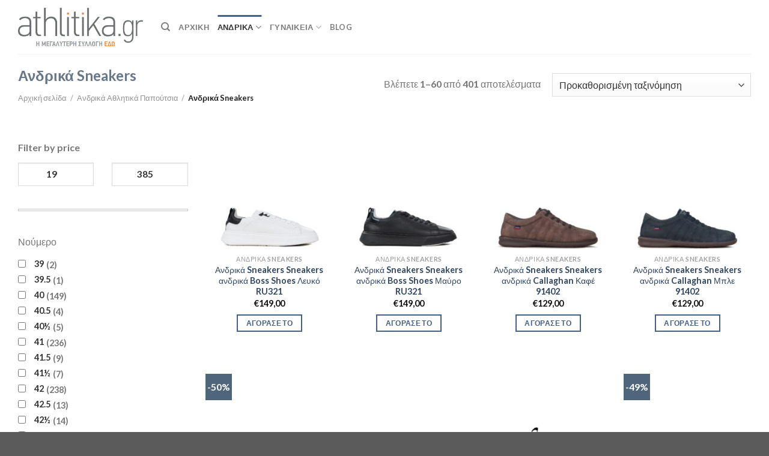

--- FILE ---
content_type: text/html; charset=UTF-8
request_url: https://athlitika.gr/andrika-sneakers/
body_size: 43180
content:
<!DOCTYPE html>
<html lang="el" class="loading-site no-js">
<head><meta charset="UTF-8" /><script>if(navigator.userAgent.match(/MSIE|Internet Explorer/i)||navigator.userAgent.match(/Trident\/7\..*?rv:11/i)){var href=document.location.href;if(!href.match(/[?&]nowprocket/)){if(href.indexOf("?")==-1){if(href.indexOf("#")==-1){document.location.href=href+"?nowprocket=1"}else{document.location.href=href.replace("#","?nowprocket=1#")}}else{if(href.indexOf("#")==-1){document.location.href=href+"&nowprocket=1"}else{document.location.href=href.replace("#","&nowprocket=1#")}}}}</script><script>class RocketLazyLoadScripts{constructor(){this.v="1.2.4",this.triggerEvents=["keydown","mousedown","mousemove","touchmove","touchstart","touchend","wheel"],this.userEventHandler=this._triggerListener.bind(this),this.touchStartHandler=this._onTouchStart.bind(this),this.touchMoveHandler=this._onTouchMove.bind(this),this.touchEndHandler=this._onTouchEnd.bind(this),this.clickHandler=this._onClick.bind(this),this.interceptedClicks=[],window.addEventListener("pageshow",t=>{this.persisted=t.persisted}),window.addEventListener("DOMContentLoaded",()=>{this._preconnect3rdParties()}),this.delayedScripts={normal:[],async:[],defer:[]},this.trash=[],this.allJQueries=[]}_addUserInteractionListener(t){if(document.hidden){t._triggerListener();return}this.triggerEvents.forEach(e=>window.addEventListener(e,t.userEventHandler,{passive:!0})),window.addEventListener("touchstart",t.touchStartHandler,{passive:!0}),window.addEventListener("mousedown",t.touchStartHandler),document.addEventListener("visibilitychange",t.userEventHandler)}_removeUserInteractionListener(){this.triggerEvents.forEach(t=>window.removeEventListener(t,this.userEventHandler,{passive:!0})),document.removeEventListener("visibilitychange",this.userEventHandler)}_onTouchStart(t){"HTML"!==t.target.tagName&&(window.addEventListener("touchend",this.touchEndHandler),window.addEventListener("mouseup",this.touchEndHandler),window.addEventListener("touchmove",this.touchMoveHandler,{passive:!0}),window.addEventListener("mousemove",this.touchMoveHandler),t.target.addEventListener("click",this.clickHandler),this._renameDOMAttribute(t.target,"onclick","rocket-onclick"),this._pendingClickStarted())}_onTouchMove(t){window.removeEventListener("touchend",this.touchEndHandler),window.removeEventListener("mouseup",this.touchEndHandler),window.removeEventListener("touchmove",this.touchMoveHandler,{passive:!0}),window.removeEventListener("mousemove",this.touchMoveHandler),t.target.removeEventListener("click",this.clickHandler),this._renameDOMAttribute(t.target,"rocket-onclick","onclick"),this._pendingClickFinished()}_onTouchEnd(){window.removeEventListener("touchend",this.touchEndHandler),window.removeEventListener("mouseup",this.touchEndHandler),window.removeEventListener("touchmove",this.touchMoveHandler,{passive:!0}),window.removeEventListener("mousemove",this.touchMoveHandler)}_onClick(t){t.target.removeEventListener("click",this.clickHandler),this._renameDOMAttribute(t.target,"rocket-onclick","onclick"),this.interceptedClicks.push(t),t.preventDefault(),t.stopPropagation(),t.stopImmediatePropagation(),this._pendingClickFinished()}_replayClicks(){window.removeEventListener("touchstart",this.touchStartHandler,{passive:!0}),window.removeEventListener("mousedown",this.touchStartHandler),this.interceptedClicks.forEach(t=>{t.target.dispatchEvent(new MouseEvent("click",{view:t.view,bubbles:!0,cancelable:!0}))})}_waitForPendingClicks(){return new Promise(t=>{this._isClickPending?this._pendingClickFinished=t:t()})}_pendingClickStarted(){this._isClickPending=!0}_pendingClickFinished(){this._isClickPending=!1}_renameDOMAttribute(t,e,r){t.hasAttribute&&t.hasAttribute(e)&&(event.target.setAttribute(r,event.target.getAttribute(e)),event.target.removeAttribute(e))}_triggerListener(){this._removeUserInteractionListener(this),"loading"===document.readyState?document.addEventListener("DOMContentLoaded",this._loadEverythingNow.bind(this)):this._loadEverythingNow()}_preconnect3rdParties(){let t=[];document.querySelectorAll("script[type=rocketlazyloadscript][data-rocket-src]").forEach(e=>{let r=e.getAttribute("data-rocket-src");if(r&&0!==r.indexOf("data:")){0===r.indexOf("//")&&(r=location.protocol+r);try{let i=new URL(r).origin;i!==location.origin&&t.push({src:i,crossOrigin:e.crossOrigin||"module"===e.getAttribute("data-rocket-type")})}catch(n){}}}),t=[...new Map(t.map(t=>[JSON.stringify(t),t])).values()],this._batchInjectResourceHints(t,"preconnect")}async _loadEverythingNow(){this.lastBreath=Date.now(),this._delayEventListeners(),this._delayJQueryReady(this),this._handleDocumentWrite(),this._registerAllDelayedScripts(),this._preloadAllScripts(),await this._loadScriptsFromList(this.delayedScripts.normal),await this._loadScriptsFromList(this.delayedScripts.defer),await this._loadScriptsFromList(this.delayedScripts.async);try{await this._triggerDOMContentLoaded(),await this._pendingWebpackRequests(this),await this._triggerWindowLoad()}catch(t){console.error(t)}window.dispatchEvent(new Event("rocket-allScriptsLoaded")),this._waitForPendingClicks().then(()=>{this._replayClicks()}),this._emptyTrash()}_registerAllDelayedScripts(){document.querySelectorAll("script[type=rocketlazyloadscript]").forEach(t=>{t.hasAttribute("data-rocket-src")?t.hasAttribute("async")&&!1!==t.async?this.delayedScripts.async.push(t):t.hasAttribute("defer")&&!1!==t.defer||"module"===t.getAttribute("data-rocket-type")?this.delayedScripts.defer.push(t):this.delayedScripts.normal.push(t):this.delayedScripts.normal.push(t)})}async _transformScript(t){if(await this._littleBreath(),!0===t.noModule&&"noModule"in HTMLScriptElement.prototype){t.setAttribute("data-rocket-status","skipped");return}return new Promise(navigator.userAgent.indexOf("Firefox/")>0||""===navigator.vendor?e=>{let r=document.createElement("script");[...t.attributes].forEach(t=>{let e=t.nodeName;"type"!==e&&("data-rocket-type"===e&&(e="type"),"data-rocket-src"===e&&(e="src"),r.setAttribute(e,t.nodeValue))}),t.text&&(r.text=t.text),r.hasAttribute("src")?(r.addEventListener("load",e),r.addEventListener("error",e)):(r.text=t.text,e());try{t.parentNode.replaceChild(r,t)}catch(i){e()}}:e=>{function r(){t.setAttribute("data-rocket-status","failed"),e()}try{let i=t.getAttribute("data-rocket-type"),n=t.getAttribute("data-rocket-src");i?(t.type=i,t.removeAttribute("data-rocket-type")):t.removeAttribute("type"),t.addEventListener("load",function r(){t.setAttribute("data-rocket-status","executed"),e()}),t.addEventListener("error",r),n?(t.removeAttribute("data-rocket-src"),t.src=n):t.src="data:text/javascript;base64,"+window.btoa(unescape(encodeURIComponent(t.text)))}catch(s){r()}})}async _loadScriptsFromList(t){let e=t.shift();return e&&e.isConnected?(await this._transformScript(e),this._loadScriptsFromList(t)):Promise.resolve()}_preloadAllScripts(){this._batchInjectResourceHints([...this.delayedScripts.normal,...this.delayedScripts.defer,...this.delayedScripts.async],"preload")}_batchInjectResourceHints(t,e){var r=document.createDocumentFragment();t.forEach(t=>{let i=t.getAttribute&&t.getAttribute("data-rocket-src")||t.src;if(i){let n=document.createElement("link");n.href=i,n.rel=e,"preconnect"!==e&&(n.as="script"),t.getAttribute&&"module"===t.getAttribute("data-rocket-type")&&(n.crossOrigin=!0),t.crossOrigin&&(n.crossOrigin=t.crossOrigin),t.integrity&&(n.integrity=t.integrity),r.appendChild(n),this.trash.push(n)}}),document.head.appendChild(r)}_delayEventListeners(){let t={};function e(e,r){!function e(r){!t[r]&&(t[r]={originalFunctions:{add:r.addEventListener,remove:r.removeEventListener},eventsToRewrite:[]},r.addEventListener=function(){arguments[0]=i(arguments[0]),t[r].originalFunctions.add.apply(r,arguments)},r.removeEventListener=function(){arguments[0]=i(arguments[0]),t[r].originalFunctions.remove.apply(r,arguments)});function i(e){return t[r].eventsToRewrite.indexOf(e)>=0?"rocket-"+e:e}}(e),t[e].eventsToRewrite.push(r)}function r(t,e){let r=t[e];Object.defineProperty(t,e,{get:()=>r||function(){},set(i){t["rocket"+e]=r=i}})}e(document,"DOMContentLoaded"),e(window,"DOMContentLoaded"),e(window,"load"),e(window,"pageshow"),e(document,"readystatechange"),r(document,"onreadystatechange"),r(window,"onload"),r(window,"onpageshow")}_delayJQueryReady(t){let e;function r(t){return t.split(" ").map(t=>"load"===t||0===t.indexOf("load.")?"rocket-jquery-load":t).join(" ")}function i(i){if(i&&i.fn&&!t.allJQueries.includes(i)){i.fn.ready=i.fn.init.prototype.ready=function(e){return t.domReadyFired?e.bind(document)(i):document.addEventListener("rocket-DOMContentLoaded",()=>e.bind(document)(i)),i([])};let n=i.fn.on;i.fn.on=i.fn.init.prototype.on=function(){return this[0]===window&&("string"==typeof arguments[0]||arguments[0]instanceof String?arguments[0]=r(arguments[0]):"object"==typeof arguments[0]&&Object.keys(arguments[0]).forEach(t=>{let e=arguments[0][t];delete arguments[0][t],arguments[0][r(t)]=e})),n.apply(this,arguments),this},t.allJQueries.push(i)}e=i}i(window.jQuery),Object.defineProperty(window,"jQuery",{get:()=>e,set(t){i(t)}})}async _pendingWebpackRequests(t){let e=document.querySelector("script[data-webpack]");async function r(){return new Promise(t=>{e.addEventListener("load",t),e.addEventListener("error",t)})}e&&(await r(),await t._requestAnimFrame(),await t._pendingWebpackRequests(t))}async _triggerDOMContentLoaded(){this.domReadyFired=!0,await this._littleBreath(),document.dispatchEvent(new Event("rocket-DOMContentLoaded")),await this._littleBreath(),window.dispatchEvent(new Event("rocket-DOMContentLoaded")),await this._littleBreath(),document.dispatchEvent(new Event("rocket-readystatechange")),await this._littleBreath(),document.rocketonreadystatechange&&document.rocketonreadystatechange()}async _triggerWindowLoad(){await this._littleBreath(),window.dispatchEvent(new Event("rocket-load")),await this._littleBreath(),window.rocketonload&&window.rocketonload(),await this._littleBreath(),this.allJQueries.forEach(t=>t(window).trigger("rocket-jquery-load")),await this._littleBreath();let t=new Event("rocket-pageshow");t.persisted=this.persisted,window.dispatchEvent(t),await this._littleBreath(),window.rocketonpageshow&&window.rocketonpageshow({persisted:this.persisted})}_handleDocumentWrite(){let t=new Map;document.write=document.writeln=function(e){let r=document.currentScript;r||console.error("WPRocket unable to document.write this: "+e);let i=document.createRange(),n=r.parentElement,s=t.get(r);void 0===s&&(s=r.nextSibling,t.set(r,s));let a=document.createDocumentFragment();i.setStart(a,0),a.appendChild(i.createContextualFragment(e)),n.insertBefore(a,s)}}async _littleBreath(){Date.now()-this.lastBreath>45&&(await this._requestAnimFrame(),this.lastBreath=Date.now())}async _requestAnimFrame(){return document.hidden?new Promise(t=>setTimeout(t)):new Promise(t=>requestAnimationFrame(t))}_emptyTrash(){this.trash.forEach(t=>t.remove())}static run(){let t=new RocketLazyLoadScripts;t._addUserInteractionListener(t)}}RocketLazyLoadScripts.run();</script>
	
	<link rel="profile" href="http://gmpg.org/xfn/11" />
	<link rel="pingback" href="https://athlitika.gr/xmlrpc.php" />

	<script type="rocketlazyloadscript">(function(html){html.className = html.className.replace(/\bno-js\b/,'js')})(document.documentElement);</script>
<meta name='robots' content='index, follow, max-image-preview:large, max-snippet:-1, max-video-preview:-1' />
	<style>img:is([sizes="auto" i], [sizes^="auto," i]) { contain-intrinsic-size: 3000px 1500px }</style>
	<meta name="viewport" content="width=device-width, initial-scale=1" />
	<!-- This site is optimized with the Yoast SEO Premium plugin v21.3 (Yoast SEO v24.4) - https://yoast.com/wordpress/plugins/seo/ -->
	<title>Ανδρικά Sneakers - Athlitika.gr</title>
	<meta name="description" content="Ανδρικά Sneakers. Σε μία και μόνο σελίδα θα βρεις Ανδρικά Sneakers απο δεκάδες ηλεκτρονικά καταστήματα. Μεγάλες εκπτώσεις κ προσφορές όλο το χρόν" />
	<link rel="canonical" href="https://athlitika.gr/andrika-sneakers/" />
	<link rel="next" href="https://athlitika.gr/andrika-sneakers/page/2/" />
	<meta property="og:locale" content="el_GR" />
	<meta property="og:type" content="article" />
	<meta property="og:title" content="Ανδρικά Sneakers Αρχεία" />
	<meta property="og:description" content="Ανδρικά Sneakers. Σε μία και μόνο σελίδα θα βρεις Ανδρικά Sneakers απο δεκάδες ηλεκτρονικά καταστήματα. Μεγάλες εκπτώσεις κ προσφορές όλο το χρόν" />
	<meta property="og:url" content="https://athlitika.gr/andrika-sneakers/" />
	<meta property="og:site_name" content="Athlitika.gr" />
	<meta property="og:image" content="https://athlitika.gr/wp-content/uploads/2020/08/andrika-παπουτσια-sneakers.jpg" />
	<meta property="og:image:width" content="564" />
	<meta property="og:image:height" content="564" />
	<meta property="og:image:type" content="image/jpeg" />
	<meta name="twitter:card" content="summary_large_image" />
	<script type="application/ld+json" class="yoast-schema-graph">{"@context":"https://schema.org","@graph":[{"@type":"CollectionPage","@id":"https://athlitika.gr/andrika-sneakers/","url":"https://athlitika.gr/andrika-sneakers/","name":"Ανδρικά Sneakers - Athlitika.gr","isPartOf":{"@id":"https://athlitika.gr/#website"},"primaryImageOfPage":{"@id":"https://athlitika.gr/andrika-sneakers/#primaryimage"},"image":{"@id":"https://athlitika.gr/andrika-sneakers/#primaryimage"},"thumbnailUrl":"https://athlitika.gr/wp-content/uploads/2023/01/Sneakers-ανδρικά-Boss-Shoes-Λευκό-RU321.jpg","description":"Ανδρικά Sneakers. Σε μία και μόνο σελίδα θα βρεις Ανδρικά Sneakers απο δεκάδες ηλεκτρονικά καταστήματα. Μεγάλες εκπτώσεις κ προσφορές όλο το χρόν","breadcrumb":{"@id":"https://athlitika.gr/andrika-sneakers/#breadcrumb"},"inLanguage":"el"},{"@type":"ImageObject","inLanguage":"el","@id":"https://athlitika.gr/andrika-sneakers/#primaryimage","url":"https://athlitika.gr/wp-content/uploads/2023/01/Sneakers-ανδρικά-Boss-Shoes-Λευκό-RU321.jpg","contentUrl":"https://athlitika.gr/wp-content/uploads/2023/01/Sneakers-ανδρικά-Boss-Shoes-Λευκό-RU321.jpg","width":1500,"height":1500,"caption":"Boss Shoes Sneakers ανδρικά Boss Shoes Λευκό RU321"},{"@type":"BreadcrumbList","@id":"https://athlitika.gr/andrika-sneakers/#breadcrumb","itemListElement":[{"@type":"ListItem","position":1,"name":"Home","item":"https://athlitika.gr/"},{"@type":"ListItem","position":2,"name":"Ανδρικά Αθλητικά Παπούτσια","item":"https://athlitika.gr/andrika-athlitika-papoutsia/"},{"@type":"ListItem","position":3,"name":"Ανδρικά Sneakers"}]},{"@type":"WebSite","@id":"https://athlitika.gr/#website","url":"https://athlitika.gr/","name":"Athlitika.gr","description":"","publisher":{"@id":"https://athlitika.gr/#organization"},"potentialAction":[{"@type":"SearchAction","target":{"@type":"EntryPoint","urlTemplate":"https://athlitika.gr/?s={search_term_string}"},"query-input":{"@type":"PropertyValueSpecification","valueRequired":true,"valueName":"search_term_string"}}],"inLanguage":"el"},{"@type":"Organization","@id":"https://athlitika.gr/#organization","name":"athlitika.gr","url":"https://athlitika.gr/","logo":{"@type":"ImageObject","inLanguage":"el","@id":"https://athlitika.gr/#/schema/logo/image/","url":"https://athlitika.gr/wp-content/uploads/2020/06/athlitika-small.png","contentUrl":"https://athlitika.gr/wp-content/uploads/2020/06/athlitika-small.png","width":350,"height":107,"caption":"athlitika.gr"},"image":{"@id":"https://athlitika.gr/#/schema/logo/image/"}}]}</script>
	<!-- / Yoast SEO Premium plugin. -->


<link rel='dns-prefetch' href='//cdn.jsdelivr.net' />

<link rel='prefetch' href='https://athlitika.gr/wp-content/themes/flatsome/assets/js/chunk.countup.js?ver=3.16.5' />
<link rel='prefetch' href='https://athlitika.gr/wp-content/themes/flatsome/assets/js/chunk.sticky-sidebar.js?ver=3.16.5' />
<link rel='prefetch' href='https://athlitika.gr/wp-content/themes/flatsome/assets/js/chunk.tooltips.js?ver=3.16.5' />
<link rel='prefetch' href='https://athlitika.gr/wp-content/themes/flatsome/assets/js/chunk.vendors-popups.js?ver=3.16.5' />
<link rel='prefetch' href='https://athlitika.gr/wp-content/themes/flatsome/assets/js/chunk.vendors-slider.js?ver=3.16.5' />
<link rel="alternate" type="application/rss+xml" title="Ροή RSS &raquo; Athlitika.gr" href="https://athlitika.gr/feed/" />
<link rel="alternate" type="application/rss+xml" title="Ροή για Athlitika.gr &raquo; Ανδρικά Sneakers Κατηγορία" href="https://athlitika.gr/andrika-sneakers/feed/" />
<style id='wp-emoji-styles-inline-css' type='text/css'>

	img.wp-smiley, img.emoji {
		display: inline !important;
		border: none !important;
		box-shadow: none !important;
		height: 1em !important;
		width: 1em !important;
		margin: 0 0.07em !important;
		vertical-align: -0.1em !important;
		background: none !important;
		padding: 0 !important;
	}
</style>
<style id='wp-block-library-inline-css' type='text/css'>
:root{--wp-admin-theme-color:#007cba;--wp-admin-theme-color--rgb:0,124,186;--wp-admin-theme-color-darker-10:#006ba1;--wp-admin-theme-color-darker-10--rgb:0,107,161;--wp-admin-theme-color-darker-20:#005a87;--wp-admin-theme-color-darker-20--rgb:0,90,135;--wp-admin-border-width-focus:2px;--wp-block-synced-color:#7a00df;--wp-block-synced-color--rgb:122,0,223;--wp-bound-block-color:var(--wp-block-synced-color)}@media (min-resolution:192dpi){:root{--wp-admin-border-width-focus:1.5px}}.wp-element-button{cursor:pointer}:root{--wp--preset--font-size--normal:16px;--wp--preset--font-size--huge:42px}:root .has-very-light-gray-background-color{background-color:#eee}:root .has-very-dark-gray-background-color{background-color:#313131}:root .has-very-light-gray-color{color:#eee}:root .has-very-dark-gray-color{color:#313131}:root .has-vivid-green-cyan-to-vivid-cyan-blue-gradient-background{background:linear-gradient(135deg,#00d084,#0693e3)}:root .has-purple-crush-gradient-background{background:linear-gradient(135deg,#34e2e4,#4721fb 50%,#ab1dfe)}:root .has-hazy-dawn-gradient-background{background:linear-gradient(135deg,#faaca8,#dad0ec)}:root .has-subdued-olive-gradient-background{background:linear-gradient(135deg,#fafae1,#67a671)}:root .has-atomic-cream-gradient-background{background:linear-gradient(135deg,#fdd79a,#004a59)}:root .has-nightshade-gradient-background{background:linear-gradient(135deg,#330968,#31cdcf)}:root .has-midnight-gradient-background{background:linear-gradient(135deg,#020381,#2874fc)}.has-regular-font-size{font-size:1em}.has-larger-font-size{font-size:2.625em}.has-normal-font-size{font-size:var(--wp--preset--font-size--normal)}.has-huge-font-size{font-size:var(--wp--preset--font-size--huge)}.has-text-align-center{text-align:center}.has-text-align-left{text-align:left}.has-text-align-right{text-align:right}#end-resizable-editor-section{display:none}.aligncenter{clear:both}.items-justified-left{justify-content:flex-start}.items-justified-center{justify-content:center}.items-justified-right{justify-content:flex-end}.items-justified-space-between{justify-content:space-between}.screen-reader-text{border:0;clip:rect(1px,1px,1px,1px);clip-path:inset(50%);height:1px;margin:-1px;overflow:hidden;padding:0;position:absolute;width:1px;word-wrap:normal!important}.screen-reader-text:focus{background-color:#ddd;clip:auto!important;clip-path:none;color:#444;display:block;font-size:1em;height:auto;left:5px;line-height:normal;padding:15px 23px 14px;text-decoration:none;top:5px;width:auto;z-index:100000}html :where(.has-border-color){border-style:solid}html :where([style*=border-top-color]){border-top-style:solid}html :where([style*=border-right-color]){border-right-style:solid}html :where([style*=border-bottom-color]){border-bottom-style:solid}html :where([style*=border-left-color]){border-left-style:solid}html :where([style*=border-width]){border-style:solid}html :where([style*=border-top-width]){border-top-style:solid}html :where([style*=border-right-width]){border-right-style:solid}html :where([style*=border-bottom-width]){border-bottom-style:solid}html :where([style*=border-left-width]){border-left-style:solid}html :where(img[class*=wp-image-]){height:auto;max-width:100%}:where(figure){margin:0 0 1em}html :where(.is-position-sticky){--wp-admin--admin-bar--position-offset:var(--wp-admin--admin-bar--height,0px)}@media screen and (max-width:600px){html :where(.is-position-sticky){--wp-admin--admin-bar--position-offset:0px}}
</style>
<style id='classic-theme-styles-inline-css' type='text/css'>
/*! This file is auto-generated */
.wp-block-button__link{color:#fff;background-color:#32373c;border-radius:9999px;box-shadow:none;text-decoration:none;padding:calc(.667em + 2px) calc(1.333em + 2px);font-size:1.125em}.wp-block-file__button{background:#32373c;color:#fff;text-decoration:none}
</style>
<link data-minify="1" rel='stylesheet' id='premmerce_filter_style-css' href='https://athlitika.gr/wp-content/cache/min/1/wp-content/plugins/premmerce-woocommerce-product-filter-premium/assets/blocks/style.css?ver=1736717411' type='text/css' media='all' />
<style id='woocommerce-inline-inline-css' type='text/css'>
.woocommerce form .form-row .required { visibility: visible; }
</style>
<link data-minify="1" rel='stylesheet' id='brands-styles-css' href='https://athlitika.gr/wp-content/cache/min/1/wp-content/plugins/woocommerce/assets/css/brands.css?ver=1738565585' type='text/css' media='all' />
<link data-minify="1" rel='stylesheet' id='premmerce-brands-css' href='https://athlitika.gr/wp-content/cache/min/1/wp-content/plugins/premmerce-woocommerce-brands/assets/frontend/css/premmerce-brands.css?ver=1736717411' type='text/css' media='all' />
<link data-minify="1" rel='stylesheet' id='flatsome-main-css' href='https://athlitika.gr/wp-content/cache/min/1/wp-content/themes/flatsome/assets/css/flatsome.css?ver=1736717411' type='text/css' media='all' />
<style id='flatsome-main-inline-css' type='text/css'>
@font-face {
				font-family: "fl-icons";
				font-display: block;
				src: url(https://athlitika.gr/wp-content/themes/flatsome/assets/css/icons/fl-icons.eot?v=3.16.5);
				src:
					url(https://athlitika.gr/wp-content/themes/flatsome/assets/css/icons/fl-icons.eot#iefix?v=3.16.5) format("embedded-opentype"),
					url(https://athlitika.gr/wp-content/themes/flatsome/assets/css/icons/fl-icons.woff2?v=3.16.5) format("woff2"),
					url(https://athlitika.gr/wp-content/themes/flatsome/assets/css/icons/fl-icons.ttf?v=3.16.5) format("truetype"),
					url(https://athlitika.gr/wp-content/themes/flatsome/assets/css/icons/fl-icons.woff?v=3.16.5) format("woff"),
					url(https://athlitika.gr/wp-content/themes/flatsome/assets/css/icons/fl-icons.svg?v=3.16.5#fl-icons) format("svg");
			}
</style>
<link data-minify="1" rel='stylesheet' id='flatsome-shop-css' href='https://athlitika.gr/wp-content/cache/min/1/wp-content/themes/flatsome/assets/css/flatsome-shop.css?ver=1736717411' type='text/css' media='all' />
<link rel='stylesheet' id='flatsome-style-css' href='https://athlitika.gr/wp-content/themes/flatsome-child/style.css?ver=3.0' type='text/css' media='all' />
<style id='rocket-lazyload-inline-css' type='text/css'>
.rll-youtube-player{position:relative;padding-bottom:56.23%;height:0;overflow:hidden;max-width:100%;}.rll-youtube-player:focus-within{outline: 2px solid currentColor;outline-offset: 5px;}.rll-youtube-player iframe{position:absolute;top:0;left:0;width:100%;height:100%;z-index:100;background:0 0}.rll-youtube-player img{bottom:0;display:block;left:0;margin:auto;max-width:100%;width:100%;position:absolute;right:0;top:0;border:none;height:auto;-webkit-transition:.4s all;-moz-transition:.4s all;transition:.4s all}.rll-youtube-player img:hover{-webkit-filter:brightness(75%)}.rll-youtube-player .play{height:100%;width:100%;left:0;top:0;position:absolute;background:url(https://athlitika.gr/wp-content/plugins/wp-rocket/assets/img/youtube.png) no-repeat center;background-color: transparent !important;cursor:pointer;border:none;}
</style>
<script type="rocketlazyloadscript" data-rocket-type="text/javascript" data-rocket-src="https://athlitika.gr/wp-includes/js/jquery/jquery.min.js?ver=3.7.1" id="jquery-core-js"></script>
<script type="rocketlazyloadscript" data-rocket-type="text/javascript" data-rocket-src="https://athlitika.gr/wp-includes/js/jquery/jquery-migrate.min.js?ver=3.4.1" id="jquery-migrate-js" defer></script>
<script type="rocketlazyloadscript" data-rocket-type="text/javascript" id="jquery-js-after">
/* <![CDATA[ */

					function optimocha_getCookie(name) {
						var v = document.cookie.match("(^|;) ?" + name + "=([^;]*)(;|$)");
						return v ? v[2] : null;
					}

					function optimocha_check_wc_cart_script() {
					var cart_src = "https://athlitika.gr/wp-content/plugins/woocommerce/assets/js/frontend/cart-fragments.min.js";
					var script_id = "optimocha_loaded_wc_cart_fragments";

						if( document.getElementById(script_id) !== null ) {
							return false;
						}

						if( optimocha_getCookie("woocommerce_cart_hash") ) {
							var script = document.createElement("script");
							script.id = script_id;
							script.src = cart_src;
							script.async = true;
							document.head.appendChild(script);
						}
					}

					optimocha_check_wc_cart_script();
					document.addEventListener("click", function(){setTimeout(optimocha_check_wc_cart_script,1000);});
					
/* ]]> */
</script>
<script type="rocketlazyloadscript" data-rocket-type="text/javascript" data-rocket-src="https://athlitika.gr/wp-content/plugins/woocommerce/assets/js/jquery-blockui/jquery.blockUI.min.js?ver=2.7.0-wc.9.6.1" id="jquery-blockui-js" defer="defer" data-wp-strategy="defer"></script>
<script type="text/javascript" id="wc-add-to-cart-js-extra">
/* <![CDATA[ */
var wc_add_to_cart_params = {"ajax_url":"\/wp-admin\/admin-ajax.php","wc_ajax_url":"\/?wc-ajax=%%endpoint%%","i18n_view_cart":"\u039a\u03b1\u03bb\u03ac\u03b8\u03b9","cart_url":"https:\/\/athlitika.gr\/cart\/","is_cart":"","cart_redirect_after_add":"no"};
/* ]]> */
</script>
<script type="rocketlazyloadscript" data-rocket-type="text/javascript" data-rocket-src="https://athlitika.gr/wp-content/plugins/woocommerce/assets/js/frontend/add-to-cart.min.js?ver=9.6.1" id="wc-add-to-cart-js" defer="defer" data-wp-strategy="defer"></script>
<script type="rocketlazyloadscript" data-rocket-type="text/javascript" data-rocket-src="https://athlitika.gr/wp-content/plugins/woocommerce/assets/js/js-cookie/js.cookie.min.js?ver=2.1.4-wc.9.6.1" id="js-cookie-js" defer="defer" data-wp-strategy="defer"></script>
<script type="text/javascript" id="woocommerce-js-extra">
/* <![CDATA[ */
var woocommerce_params = {"ajax_url":"\/wp-admin\/admin-ajax.php","wc_ajax_url":"\/?wc-ajax=%%endpoint%%"};
/* ]]> */
</script>
<script type="rocketlazyloadscript" data-rocket-type="text/javascript" data-rocket-src="https://athlitika.gr/wp-content/plugins/woocommerce/assets/js/frontend/woocommerce.min.js?ver=9.6.1" id="woocommerce-js" defer="defer" data-wp-strategy="defer"></script>
<link rel="https://api.w.org/" href="https://athlitika.gr/wp-json/" /><link rel="alternate" title="JSON" type="application/json" href="https://athlitika.gr/wp-json/wp/v2/product_cat/108" /><link rel="EditURI" type="application/rsd+xml" title="RSD" href="https://athlitika.gr/xmlrpc.php?rsd" />
<meta name="generator" content="WordPress 6.7.4" />
<meta name="generator" content="WooCommerce 9.6.1" />
<style>[class$="woocommerce-product-gallery__trigger"] {visibility:hidden;}</style><meta name="facebook-domain-verification" content="7csdg83gvkef84wzr44d794w2m5zrm" />
<meta name="google-site-verification" content="0GvS3Ukr0uy8gsEDBU4inYTbSlUJpBkOSPc-tcCTqgw" />
<script type="rocketlazyloadscript" async data-rocket-src="https://pagead2.googlesyndication.com/pagead/js/adsbygoogle.js?client=ca-pub-3555731270413627"
     crossorigin="anonymous"></script><!-- site-navigation-element Schema optimized by Schema Pro --><script type="application/ld+json">{"@context":"https:\/\/schema.org","@graph":[{"@context":"https:\/\/schema.org","@type":"SiteNavigationElement","id":"site-navigation","name":"\u0391\u03c1\u03c7\u03b9\u03ba\u03ae","url":"\/"},{"@context":"https:\/\/schema.org","@type":"SiteNavigationElement","id":"site-navigation","name":"\u0391\u039d\u0394\u03a1\u0399\u039a\u0391","url":"\/andrika"},{"@context":"https:\/\/schema.org","@type":"SiteNavigationElement","id":"site-navigation","name":"\u03a0\u0391\u03a0\u039f\u03a5\u03a4\u03a3\u0399\u0391","url":"https:\/\/athlitika.gr\/gynekia-athlitika-papoutsia\/"},{"@context":"https:\/\/schema.org","@type":"SiteNavigationElement","id":"site-navigation","name":"Sneakers","url":"https:\/\/athlitika.gr\/gynekia-sneakers\/"},{"@context":"https:\/\/schema.org","@type":"SiteNavigationElement","id":"site-navigation","name":"Skate","url":"\/andrika-papoutsia-skate\/"},{"@context":"https:\/\/schema.org","@type":"SiteNavigationElement","id":"site-navigation","name":"Crossfit","url":"\/andrika-papoutsia-crossfit\/"},{"@context":"https:\/\/schema.org","@type":"SiteNavigationElement","id":"site-navigation","name":"Trail - Outdoor","url":"https:\/\/athlitika.gr\/gynekia-papoutsia-trail-outdor\/"},{"@context":"https:\/\/schema.org","@type":"SiteNavigationElement","id":"site-navigation","name":"Trainning - \u0393\u03c5\u03bc\u03bd\u03b1\u03c3\u03c4\u03b7\u03c1\u03af\u03bf\u03c5","url":"\/andrika-papoutsia-trainning\/"},{"@context":"https:\/\/schema.org","@type":"SiteNavigationElement","id":"site-navigation","name":"\u03a0\u03bf\u03b4\u03cc\u03c3\u03c6\u03b1\u03b9\u03c1\u03bf","url":"\/andrika-podosferika-papoutsia\/"},{"@context":"https:\/\/schema.org","@type":"SiteNavigationElement","id":"site-navigation","name":"\u03a4\u03c1\u03ad\u03be\u03b9\u03bc\u03bf","url":"https:\/\/athlitika.gr\/gynekia-papoutsia-gia-treximo\/"},{"@context":"https:\/\/schema.org","@type":"SiteNavigationElement","id":"site-navigation","name":"\u039c\u03c0\u03ac\u03c3\u03ba\u03b5\u03c4","url":"\/andrika-papoutsia-gia-basket\/"},{"@context":"https:\/\/schema.org","@type":"SiteNavigationElement","id":"site-navigation","name":"\u0392\u03cc\u03bb\u03b5\u03ca","url":"\/andrika-papoutsia-voli\/"},{"@context":"https:\/\/schema.org","@type":"SiteNavigationElement","id":"site-navigation","name":"\u03a4\u03ad\u03bd\u03b9\u03c2","url":"https:\/\/athlitika.gr\/gynekia-papoutsia-gia-tenis\/"},{"@context":"https:\/\/schema.org","@type":"SiteNavigationElement","id":"site-navigation","name":"\u03a3\u03b1\u03b3\u03b9\u03bf\u03bd\u03ac\u03c1\u03b5\u03c2","url":"https:\/\/athlitika.gr\/gynekies-sagionares\/"},{"@context":"https:\/\/schema.org","@type":"SiteNavigationElement","id":"site-navigation","name":"\u03a1\u039f\u03a5\u03a7\u0391","url":"https:\/\/athlitika.gr\/gynekia-athlitika-roucha\/"},{"@context":"https:\/\/schema.org","@type":"SiteNavigationElement","id":"site-navigation","name":"\u03a0\u03b1\u03bd\u03c4\u03b5\u03bb\u03cc\u03bd\u03b9\u03b1 \u03a6\u03cc\u03c1\u03bc\u03b1\u03c2","url":"https:\/\/athlitika.gr\/gynekia-pantelonia-formas\/"},{"@context":"https:\/\/schema.org","@type":"SiteNavigationElement","id":"site-navigation","name":"\u03a6\u03bf\u03cd\u03c4\u03b5\u03c1","url":"https:\/\/athlitika.gr\/andrika-fouter\/"},{"@context":"https:\/\/schema.org","@type":"SiteNavigationElement","id":"site-navigation","name":"\u039c\u03c0\u03bb\u03bf\u03c5\u03b6\u03ac\u03ba\u03b9\u03b1 POLO","url":"\/andrika-blouzakia-polo\/"},{"@context":"https:\/\/schema.org","@type":"SiteNavigationElement","id":"site-navigation","name":"\u039c\u03c0\u03bb\u03bf\u03c5\u03b6\u03ac\u03ba\u03b9\u03b1  \/ T-Shirts","url":"\/andrika-blouzakia-t-shirt\/"},{"@context":"https:\/\/schema.org","@type":"SiteNavigationElement","id":"site-navigation","name":"\u0392\u03b5\u03c1\u03bc\u03bf\u03cd\u03b4\u03b5\u03c2 - \u03a3\u03bf\u03c1\u03c4\u03c2","url":"https:\/\/athlitika.gr\/andrikes-vermoudes-sorts\/"},{"@context":"https:\/\/schema.org","@type":"SiteNavigationElement","id":"site-navigation","name":"\u03a6\u03cc\u03c1\u03bc\u03b5\u03c2","url":"https:\/\/athlitika.gr\/gynekies-formes\/"},{"@context":"https:\/\/schema.org","@type":"SiteNavigationElement","id":"site-navigation","name":"\u039c\u03b1\u03b3\u03b9\u03cc","url":"\/andrika-magio\/"},{"@context":"https:\/\/schema.org","@type":"SiteNavigationElement","id":"site-navigation","name":"\u0391\u039e\u0395\u03a3\u039f\u03a5\u0391\u03a1","url":"https:\/\/athlitika.gr\/gynekia-athlitika-axesouar\/"},{"@context":"https:\/\/schema.org","@type":"SiteNavigationElement","id":"site-navigation","name":"\u039a\u03b1\u03c0\u03ad\u03bb\u03b1","url":"https:\/\/athlitika.gr\/gynekia-kapela\/"},{"@context":"https:\/\/schema.org","@type":"SiteNavigationElement","id":"site-navigation","name":"\u03a1\u03bf\u03bb\u03cc\u03b3\u03b9\u03b1","url":"https:\/\/athlitika.gr\/andrika-rologia\/"},{"@context":"https:\/\/schema.org","@type":"SiteNavigationElement","id":"site-navigation","name":"\u039a\u03ac\u03bb\u03c4\u03c3\u03b5\u03c2","url":"https:\/\/athlitika.gr\/andrikes-kaltses\/"},{"@context":"https:\/\/schema.org","@type":"SiteNavigationElement","id":"site-navigation","name":"\u0393\u03a5\u039d\u0391\u0399\u039a\u0395\u0399\u0391","url":"https:\/\/athlitika.gr\/gynekia\/"},{"@context":"https:\/\/schema.org","@type":"SiteNavigationElement","id":"site-navigation","name":"Trainning \u0393\u03c5\u03bc\u03bd\u03b1\u03c3\u03c4\u03b7\u03c1\u03af\u03bf\u03c5","url":"https:\/\/athlitika.gr\/gynekia-athlitika-papoutsia-trainning\/"},{"@context":"https:\/\/schema.org","@type":"SiteNavigationElement","id":"site-navigation","name":"\u039c\u03c0\u03bb\u03bf\u03c5\u03b6\u03ac\u03ba\u03b9\u03b1 \u03a0\u03cc\u03bb\u03bf","url":"https:\/\/athlitika.gr\/gynekia-blouzakia-polo\/"},{"@context":"https:\/\/schema.org","@type":"SiteNavigationElement","id":"site-navigation","name":"Blog","url":"https:\/\/athlitika.gr\/blog\/"}]}</script><!-- / site-navigation-element Schema optimized by Schema Pro --><!-- breadcrumb Schema optimized by Schema Pro --><script type="application/ld+json">{"@context":"https:\/\/schema.org","@type":"BreadcrumbList","itemListElement":[{"@type":"ListItem","position":1,"item":{"@id":"https:\/\/athlitika.gr\/","name":"Home"}},{"@type":"ListItem","position":2,"item":{"@id":"https:\/\/athlitika.gr\/andrika-athlitika-papoutsia\/","name":"\u0391\u03bd\u03b4\u03c1\u03b9\u03ba\u03ac \u0391\u03b8\u03bb\u03b7\u03c4\u03b9\u03ba\u03ac \u03a0\u03b1\u03c0\u03bf\u03cd\u03c4\u03c3\u03b9\u03b1"}},{"@type":"ListItem","position":3,"item":{"@id":"http:\/\/athlitika.gr\/andrika-sneakers\/","name":"\u0391\u03bd\u03b4\u03c1\u03b9\u03ba\u03ac Sneakers"}}]}</script><!-- / breadcrumb Schema optimized by Schema Pro --><style>.bg{opacity: 0; transition: opacity 1s; -webkit-transition: opacity 1s;} .bg-loaded{opacity: 1;}</style><!-- Google tag (gtag.js) -->
<script type="rocketlazyloadscript" async data-rocket-src="https://www.googletagmanager.com/gtag/js?id=UA-80889483-1"></script>
<script type="rocketlazyloadscript">
  window.dataLayer = window.dataLayer || [];
  function gtag(){dataLayer.push(arguments);}
  gtag('js', new Date());

  gtag('config', 'UA-80889483-1');
</script>
	<noscript><style>.woocommerce-product-gallery{ opacity: 1 !important; }</style></noscript>
	<style class='wp-fonts-local' type='text/css'>
@font-face{font-family:Inter;font-style:normal;font-weight:300 900;font-display:fallback;src:url('https://athlitika.gr/wp-content/plugins/woocommerce/assets/fonts/Inter-VariableFont_slnt,wght.woff2') format('woff2');font-stretch:normal;}
@font-face{font-family:Cardo;font-style:normal;font-weight:400;font-display:fallback;src:url('https://athlitika.gr/wp-content/plugins/woocommerce/assets/fonts/cardo_normal_400.woff2') format('woff2');}
</style>
			<style id="wpsp-style-frontend"></style>
			<link rel="icon" href="https://athlitika.gr/wp-content/uploads/2020/06/A-athlitika-32x32-1.png" sizes="32x32" />
<link rel="icon" href="https://athlitika.gr/wp-content/uploads/2020/06/A-athlitika-32x32-1.png" sizes="192x192" />
<link rel="apple-touch-icon" href="https://athlitika.gr/wp-content/uploads/2020/06/A-athlitika-32x32-1.png" />
<meta name="msapplication-TileImage" content="https://athlitika.gr/wp-content/uploads/2020/06/A-athlitika-32x32-1.png" />
<style id="custom-css" type="text/css">:root {--primary-color: #446084;}.container-width, .full-width .ubermenu-nav, .container, .row{max-width: 1250px}.row.row-collapse{max-width: 1220px}.row.row-small{max-width: 1242.5px}.row.row-large{max-width: 1280px}.header-main{height: 90px}#logo img{max-height: 90px}#logo{width:208px;}.header-top{min-height: 30px}.transparent .header-main{height: 90px}.transparent #logo img{max-height: 90px}.has-transparent + .page-title:first-of-type,.has-transparent + #main > .page-title,.has-transparent + #main > div > .page-title,.has-transparent + #main .page-header-wrapper:first-of-type .page-title{padding-top: 90px;}.header.show-on-scroll,.stuck .header-main{height:70px!important}.stuck #logo img{max-height: 70px!important}.header-bottom {background-color: #f1f1f1}@media (max-width: 549px) {.header-main{height: 70px}#logo img{max-height: 70px}}/* Background Color */[data-icon-label]:after, .secondary.is-underline:hover,.secondary.is-outline:hover,.icon-label,.button.secondary:not(.is-outline),.button.alt:not(.is-outline), .badge-inner.on-sale, .button.checkout, .single_add_to_cart_button, .current .breadcrumb-step{ background-color:#4e657b; }[data-text-bg="secondary"]{background-color: #4e657b;}/* Color */.secondary.is-underline,.secondary.is-link, .secondary.is-outline,.stars a.active, .star-rating:before, .woocommerce-page .star-rating:before,.star-rating span:before, .color-secondary{color: #4e657b}/* Color !important */[data-text-color="secondary"]{color: #4e657b!important;}/* Border */.secondary.is-outline:hover{border-color:#4e657b}/* Focus */.secondary:focus-visible, .alt:focus-visible { outline-color: #4e657b!important; }h1,h2,h3,h4,h5,h6,.heading-font{color: #677888;}body{font-size: 100%;}@media screen and (max-width: 549px){body{font-size: 100%;}}body{font-family: Lato, sans-serif;}body {font-weight: 400;font-style: normal;}.nav > li > a {font-family: Lato, sans-serif;}.mobile-sidebar-levels-2 .nav > li > ul > li > a {font-family: Lato, sans-serif;}.nav > li > a,.mobile-sidebar-levels-2 .nav > li > ul > li > a {font-weight: 700;font-style: normal;}h1,h2,h3,h4,h5,h6,.heading-font, .off-canvas-center .nav-sidebar.nav-vertical > li > a{font-family: Lato, sans-serif;}h1,h2,h3,h4,h5,h6,.heading-font,.banner h1,.banner h2 {font-weight: 700;font-style: normal;}.alt-font{font-family: "Dancing Script", sans-serif;}.alt-font {font-weight: 400!important;font-style: normal!important;}.current .breadcrumb-step, [data-icon-label]:after, .button#place_order,.button.checkout,.checkout-button,.single_add_to_cart_button.button{background-color: #020202!important }.price del, .product_list_widget del, del .woocommerce-Price-amount { color: #dd3333; }.shop-page-title.featured-title .title-bg{background-image: url(https://athlitika.gr/wp-content/uploads/2020/08/andrika-παπουτσια-sneakers.jpg)!important;}@media screen and (min-width: 550px){.products .box-vertical .box-image{min-width: 240px!important;width: 240px!important;}}.nav-vertical-fly-out > li + li {border-top-width: 1px; border-top-style: solid;}.label-new.menu-item > a:after{content:"New";}.label-hot.menu-item > a:after{content:"Hot";}.label-sale.menu-item > a:after{content:"Sale";}.label-popular.menu-item > a:after{content:"Popular";}</style><style id="kirki-inline-styles">/* latin-ext */
@font-face {
  font-family: 'Lato';
  font-style: normal;
  font-weight: 400;
  font-display: swap;
  src: url(https://athlitika.gr/wp-content/fonts/lato/font) format('woff');
  unicode-range: U+0100-02BA, U+02BD-02C5, U+02C7-02CC, U+02CE-02D7, U+02DD-02FF, U+0304, U+0308, U+0329, U+1D00-1DBF, U+1E00-1E9F, U+1EF2-1EFF, U+2020, U+20A0-20AB, U+20AD-20C0, U+2113, U+2C60-2C7F, U+A720-A7FF;
}
/* latin */
@font-face {
  font-family: 'Lato';
  font-style: normal;
  font-weight: 400;
  font-display: swap;
  src: url(https://athlitika.gr/wp-content/fonts/lato/font) format('woff');
  unicode-range: U+0000-00FF, U+0131, U+0152-0153, U+02BB-02BC, U+02C6, U+02DA, U+02DC, U+0304, U+0308, U+0329, U+2000-206F, U+20AC, U+2122, U+2191, U+2193, U+2212, U+2215, U+FEFF, U+FFFD;
}
/* latin-ext */
@font-face {
  font-family: 'Lato';
  font-style: normal;
  font-weight: 700;
  font-display: swap;
  src: url(https://athlitika.gr/wp-content/fonts/lato/font) format('woff');
  unicode-range: U+0100-02BA, U+02BD-02C5, U+02C7-02CC, U+02CE-02D7, U+02DD-02FF, U+0304, U+0308, U+0329, U+1D00-1DBF, U+1E00-1E9F, U+1EF2-1EFF, U+2020, U+20A0-20AB, U+20AD-20C0, U+2113, U+2C60-2C7F, U+A720-A7FF;
}
/* latin */
@font-face {
  font-family: 'Lato';
  font-style: normal;
  font-weight: 700;
  font-display: swap;
  src: url(https://athlitika.gr/wp-content/fonts/lato/font) format('woff');
  unicode-range: U+0000-00FF, U+0131, U+0152-0153, U+02BB-02BC, U+02C6, U+02DA, U+02DC, U+0304, U+0308, U+0329, U+2000-206F, U+20AC, U+2122, U+2191, U+2193, U+2212, U+2215, U+FEFF, U+FFFD;
}/* vietnamese */
@font-face {
  font-family: 'Dancing Script';
  font-style: normal;
  font-weight: 400;
  font-display: swap;
  src: url(https://athlitika.gr/wp-content/fonts/dancing-script/font) format('woff');
  unicode-range: U+0102-0103, U+0110-0111, U+0128-0129, U+0168-0169, U+01A0-01A1, U+01AF-01B0, U+0300-0301, U+0303-0304, U+0308-0309, U+0323, U+0329, U+1EA0-1EF9, U+20AB;
}
/* latin-ext */
@font-face {
  font-family: 'Dancing Script';
  font-style: normal;
  font-weight: 400;
  font-display: swap;
  src: url(https://athlitika.gr/wp-content/fonts/dancing-script/font) format('woff');
  unicode-range: U+0100-02BA, U+02BD-02C5, U+02C7-02CC, U+02CE-02D7, U+02DD-02FF, U+0304, U+0308, U+0329, U+1D00-1DBF, U+1E00-1E9F, U+1EF2-1EFF, U+2020, U+20A0-20AB, U+20AD-20C0, U+2113, U+2C60-2C7F, U+A720-A7FF;
}
/* latin */
@font-face {
  font-family: 'Dancing Script';
  font-style: normal;
  font-weight: 400;
  font-display: swap;
  src: url(https://athlitika.gr/wp-content/fonts/dancing-script/font) format('woff');
  unicode-range: U+0000-00FF, U+0131, U+0152-0153, U+02BB-02BC, U+02C6, U+02DA, U+02DC, U+0304, U+0308, U+0329, U+2000-206F, U+20AC, U+2122, U+2191, U+2193, U+2212, U+2215, U+FEFF, U+FFFD;
}</style><noscript><style id="rocket-lazyload-nojs-css">.rll-youtube-player, [data-lazy-src]{display:none !important;}</style></noscript></head>

<body class="archive tax-product_cat term-andrika-sneakers term-108 theme-flatsome woocommerce woocommerce-page woocommerce-no-js wp-schema-pro-2.6.3 lightbox nav-dropdown-has-arrow nav-dropdown-has-shadow nav-dropdown-has-border mobile-submenu-slide mobile-submenu-slide-levels-2">


<a class="skip-link screen-reader-text" href="#main">Skip to content</a>

<div id="wrapper">

	
	<header id="header" class="header has-sticky sticky-jump">
		<div class="header-wrapper">
			<div id="masthead" class="header-main ">
      <div class="header-inner flex-row container logo-left medium-logo-center" role="navigation">

          <!-- Logo -->
          <div id="logo" class="flex-col logo">
            
<!-- Header logo -->
<a href="https://athlitika.gr/" title="Athlitika.gr" rel="home">
		<picture class="header_logo header-logo">
<source type="image/webp" data-lazy-srcset="https://athlitika.gr/wp-content/uploads/2020/06/athlitika-small.png.webp"/>
<img width="350" height="107" src="data:image/svg+xml,%3Csvg%20xmlns='http://www.w3.org/2000/svg'%20viewBox='0%200%20350%20107'%3E%3C/svg%3E" alt="Athlitika.gr" data-lazy-src="https://athlitika.gr/wp-content/uploads/2020/06/athlitika-small.png"/><noscript><img width="350" height="107" src="https://athlitika.gr/wp-content/uploads/2020/06/athlitika-small.png" alt="Athlitika.gr"/></noscript>
</picture>
<picture class="header-logo-dark">
<source type="image/webp" srcset="https://athlitika.gr/wp-content/uploads/2020/06/athlitika-small.png.webp"/>
<img width="350" height="107" src="data:image/svg+xml,%3Csvg%20xmlns='http://www.w3.org/2000/svg'%20viewBox='0%200%20350%20107'%3E%3C/svg%3E" alt="Athlitika.gr" data-lazy-src="https://athlitika.gr/wp-content/uploads/2020/06/athlitika-small.png"/><noscript><img width="350" height="107" src="https://athlitika.gr/wp-content/uploads/2020/06/athlitika-small.png" alt="Athlitika.gr"/></noscript>
</picture>
</a>
          </div>

          <!-- Mobile Left Elements -->
          <div class="flex-col show-for-medium flex-left">
            <ul class="mobile-nav nav nav-left ">
              <li class="nav-icon has-icon">
  		<a href="#" data-open="#main-menu" data-pos="left" data-bg="main-menu-overlay" data-color="" class="is-small" aria-label="Menu" aria-controls="main-menu" aria-expanded="false">

		  <i class="icon-menu" ></i>
		  		</a>
	</li>
            </ul>
          </div>

          <!-- Left Elements -->
          <div class="flex-col hide-for-medium flex-left
            flex-grow">
            <ul class="header-nav header-nav-main nav nav-left  nav-line-grow nav-uppercase" >
              <li class="header-search header-search-dropdown has-icon has-dropdown menu-item-has-children">
		<a href="#" aria-label="Αναζήτηση" class="is-small"><i class="icon-search" ></i></a>
		<ul class="nav-dropdown nav-dropdown-default">
	 	<li class="header-search-form search-form html relative has-icon">
	<div class="header-search-form-wrapper">
		<div class="searchform-wrapper ux-search-box relative is-normal"><form role="search" method="get" class="searchform" action="https://athlitika.gr/">
	<div class="flex-row relative">
						<div class="flex-col flex-grow">
			<label class="screen-reader-text" for="woocommerce-product-search-field-0">Αναζήτηση για:</label>
			<input type="search" id="woocommerce-product-search-field-0" class="search-field mb-0" placeholder="Αναζήτηση&hellip;" value="" name="s" />
			<input type="hidden" name="post_type" value="product" />
					</div>
		<div class="flex-col">
			<button type="submit" value="Αναζήτηση" class="ux-search-submit submit-button secondary button  icon mb-0" aria-label="Submit">
				<i class="icon-search" ></i>			</button>
		</div>
	</div>
	<div class="live-search-results text-left z-top"></div>
</form>
</div>	</div>
</li>
	</ul>
</li>
<li id="menu-item-44" class="menu-item menu-item-type-custom menu-item-object-custom menu-item-44 menu-item-design-default"><a href="/" class="nav-top-link">Αρχική</a></li>
<li id="menu-item-45" class="menu-item menu-item-type-custom menu-item-object-custom current-menu-ancestor menu-item-has-children menu-item-45 active menu-item-design-default has-dropdown"><a href="/andrika" class="nav-top-link" aria-expanded="false" aria-haspopup="menu">ΑΝΔΡΙΚΑ<i class="icon-angle-down" ></i></a>
<ul class="sub-menu nav-dropdown nav-dropdown-default">
	<li id="menu-item-46" class="menu-item menu-item-type-custom menu-item-object-custom current-menu-ancestor current-menu-parent menu-item-has-children menu-item-46 active nav-dropdown-col"><a href="/andrika-athlitika-papoutsia/">ΠΑΠΟΥΤΣΙΑ</a>
	<ul class="sub-menu nav-column nav-dropdown-default">
		<li id="menu-item-48" class="menu-item menu-item-type-custom menu-item-object-custom current-menu-item menu-item-48 active"><a href="/andrika-sneakers/" aria-current="page">Sneakers</a></li>
		<li id="menu-item-55" class="menu-item menu-item-type-custom menu-item-object-custom menu-item-55"><a href="/andrika-papoutsia-skate/">Skate</a></li>
		<li id="menu-item-50" class="menu-item menu-item-type-custom menu-item-object-custom menu-item-50"><a href="/andrika-papoutsia-crossfit/">Crossfit</a></li>
		<li id="menu-item-56" class="menu-item menu-item-type-custom menu-item-object-custom menu-item-56"><a href="/andrika-papoutsia-trail-outdor/">Trail &#8211; Outdoor</a></li>
		<li id="menu-item-57" class="menu-item menu-item-type-custom menu-item-object-custom menu-item-57"><a href="/andrika-papoutsia-trainning/">Trainning &#8211; Γυμναστηρίου</a></li>
		<li id="menu-item-62" class="menu-item menu-item-type-custom menu-item-object-custom menu-item-62"><a href="/andrika-podosferika-papoutsia/">Ποδόσφαιρο</a></li>
		<li id="menu-item-60" class="menu-item menu-item-type-custom menu-item-object-custom menu-item-60"><a href="/andrika-papoutsia-gia-treximo/">Τρέξιμο</a></li>
		<li id="menu-item-59" class="menu-item menu-item-type-custom menu-item-object-custom menu-item-59"><a href="/andrika-papoutsia-gia-basket/">Μπάσκετ</a></li>
		<li id="menu-item-58" class="menu-item menu-item-type-custom menu-item-object-custom menu-item-58"><a href="/andrika-papoutsia-voli/">Βόλεϊ</a></li>
		<li id="menu-item-61" class="menu-item menu-item-type-custom menu-item-object-custom menu-item-61"><a href="/andrika-papoutsia-tenis/">Τένις</a></li>
		<li id="menu-item-353203" class="menu-item menu-item-type-custom menu-item-object-custom menu-item-353203"><a href="https://athlitika.gr/andrikes-sagionares/">Σαγιονάρες</a></li>
	</ul>
</li>
	<li id="menu-item-47" class="menu-item menu-item-type-custom menu-item-object-custom menu-item-has-children menu-item-47 nav-dropdown-col"><a href="/andrika-athlitika-roucha/">ΡΟΥΧΑ</a>
	<ul class="sub-menu nav-column nav-dropdown-default">
		<li id="menu-item-54" class="menu-item menu-item-type-custom menu-item-object-custom menu-item-54"><a href="/andrika-pantelonia-formas/">Παντελόνια Φόρμας</a></li>
		<li id="menu-item-353200" class="menu-item menu-item-type-custom menu-item-object-custom menu-item-353200"><a href="https://athlitika.gr/andrika-fouter/">Φούτερ</a></li>
		<li id="menu-item-52" class="menu-item menu-item-type-custom menu-item-object-custom menu-item-52"><a href="/andrika-blouzakia-polo/">Μπλουζάκια POLO</a></li>
		<li id="menu-item-53" class="menu-item menu-item-type-custom menu-item-object-custom menu-item-53"><a href="/andrika-blouzakia-t-shirt/">Μπλουζάκια  / T-Shirts</a></li>
		<li id="menu-item-353201" class="menu-item menu-item-type-custom menu-item-object-custom menu-item-353201"><a href="https://athlitika.gr/andrikes-vermoudes-sorts/">Βερμούδες &#8211; Σορτς</a></li>
		<li id="menu-item-353204" class="menu-item menu-item-type-custom menu-item-object-custom menu-item-353204"><a href="https://athlitika.gr/andrikes-formes/">Φόρμες</a></li>
		<li id="menu-item-51" class="menu-item menu-item-type-custom menu-item-object-custom menu-item-51"><a href="/andrika-magio/">Μαγιό</a></li>
	</ul>
</li>
	<li id="menu-item-353198" class="menu-item menu-item-type-custom menu-item-object-custom menu-item-has-children menu-item-353198 nav-dropdown-col"><a href="https://athlitika.gr/andrika-athlitika-axesouar/">ΑΞΕΣΟΥΑΡ</a>
	<ul class="sub-menu nav-column nav-dropdown-default">
		<li id="menu-item-49" class="menu-item menu-item-type-custom menu-item-object-custom menu-item-49"><a href="/andrika-kapela/">Καπέλα</a></li>
		<li id="menu-item-353199" class="menu-item menu-item-type-custom menu-item-object-custom menu-item-353199"><a href="https://athlitika.gr/andrika-rologia/">Ρολόγια</a></li>
		<li id="menu-item-353202" class="menu-item menu-item-type-custom menu-item-object-custom menu-item-353202"><a href="https://athlitika.gr/andrikes-kaltses/">Κάλτσες</a></li>
	</ul>
</li>
</ul>
</li>
<li id="menu-item-353205" class="menu-item menu-item-type-custom menu-item-object-custom menu-item-has-children menu-item-353205 menu-item-design-default has-dropdown"><a href="https://athlitika.gr/gynekia/" class="nav-top-link" aria-expanded="false" aria-haspopup="menu">ΓΥΝΑΙΚΕΙΑ<i class="icon-angle-down" ></i></a>
<ul class="sub-menu nav-dropdown nav-dropdown-default">
	<li id="menu-item-353208" class="menu-item menu-item-type-custom menu-item-object-custom menu-item-has-children menu-item-353208 nav-dropdown-col"><a href="https://athlitika.gr/gynekia-athlitika-papoutsia/">ΠΑΠΟΥΤΣΙΑ</a>
	<ul class="sub-menu nav-column nav-dropdown-default">
		<li id="menu-item-353209" class="menu-item menu-item-type-custom menu-item-object-custom menu-item-353209"><a href="https://athlitika.gr/gynekia-sneakers/">Sneakers</a></li>
		<li id="menu-item-353212" class="menu-item menu-item-type-custom menu-item-object-custom menu-item-353212"><a href="https://athlitika.gr/gynekia-papoutsia-gia-treximo/">Τρέξιμο</a></li>
		<li id="menu-item-353213" class="menu-item menu-item-type-custom menu-item-object-custom menu-item-353213"><a href="https://athlitika.gr/gynekia-papoutsia-gia-tenis/">Τένις</a></li>
		<li id="menu-item-353214" class="menu-item menu-item-type-custom menu-item-object-custom menu-item-353214"><a href="https://athlitika.gr/gynekia-papoutsia-trail-outdor/">Trail &#8211; Outdoor</a></li>
		<li id="menu-item-353218" class="menu-item menu-item-type-custom menu-item-object-custom menu-item-353218"><a href="https://athlitika.gr/gynekia-athlitika-papoutsia-trainning/">Trainning Γυμναστηρίου</a></li>
		<li id="menu-item-353211" class="menu-item menu-item-type-custom menu-item-object-custom menu-item-353211"><a href="https://athlitika.gr/gynekies-sagionares/">Σαγιονάρες</a></li>
	</ul>
</li>
	<li id="menu-item-353206" class="menu-item menu-item-type-custom menu-item-object-custom menu-item-has-children menu-item-353206 nav-dropdown-col"><a href="https://athlitika.gr/gynekia-athlitika-roucha/">ΡΟΥΧΑ</a>
	<ul class="sub-menu nav-column nav-dropdown-default">
		<li id="menu-item-353215" class="menu-item menu-item-type-custom menu-item-object-custom menu-item-353215"><a href="https://athlitika.gr/gynekia-pantelonia-formas/">Παντελόνια Φόρμας</a></li>
		<li id="menu-item-353210" class="menu-item menu-item-type-custom menu-item-object-custom menu-item-353210"><a href="https://athlitika.gr/gynekies-formes/">Φόρμες</a></li>
		<li id="menu-item-353216" class="menu-item menu-item-type-custom menu-item-object-custom menu-item-353216"><a href="https://athlitika.gr/gynekia-blouzakia-polo/">Μπλουζάκια Πόλο</a></li>
	</ul>
</li>
	<li id="menu-item-353207" class="menu-item menu-item-type-custom menu-item-object-custom menu-item-has-children menu-item-353207 nav-dropdown-col"><a href="https://athlitika.gr/gynekia-athlitika-axesouar/">ΑΞΕΣΟΥΑΡ</a>
	<ul class="sub-menu nav-column nav-dropdown-default">
		<li id="menu-item-353217" class="menu-item menu-item-type-custom menu-item-object-custom menu-item-353217"><a href="https://athlitika.gr/gynekia-kapela/">Καπέλα</a></li>
	</ul>
</li>
</ul>
</li>
<li id="menu-item-648102" class="menu-item menu-item-type-post_type menu-item-object-page menu-item-648102 menu-item-design-default"><a href="https://athlitika.gr/blog/" class="nav-top-link">Blog</a></li>
            </ul>
          </div>

          <!-- Right Elements -->
          <div class="flex-col hide-for-medium flex-right">
            <ul class="header-nav header-nav-main nav nav-right  nav-line-grow nav-uppercase">
                          </ul>
          </div>

          <!-- Mobile Right Elements -->
          <div class="flex-col show-for-medium flex-right">
            <ul class="mobile-nav nav nav-right ">
              <li class="cart-item has-icon">

      <a href="https://athlitika.gr/cart/" class="header-cart-link off-canvas-toggle nav-top-link is-small" data-open="#cart-popup" data-class="off-canvas-cart" title="Καλάθι" data-pos="right">
  
    <span class="cart-icon image-icon">
    <strong>0</strong>
  </span>
  </a>


  <!-- Cart Sidebar Popup -->
  <div id="cart-popup" class="mfp-hide widget_shopping_cart">
  <div class="cart-popup-inner inner-padding">
      <div class="cart-popup-title text-center">
          <h4 class="uppercase">Καλάθι</h4>
          <div class="is-divider"></div>
      </div>
      <div class="widget_shopping_cart_content">
          

	<p class="woocommerce-mini-cart__empty-message">Κανένα προϊόν στο καλάθι σας.</p>


      </div>
             <div class="cart-sidebar-content relative"></div>  </div>
  </div>

</li>
            </ul>
          </div>

      </div>

            <div class="container"><div class="top-divider full-width"></div></div>
      </div>

<div class="header-bg-container fill"><div class="header-bg-image fill"></div><div class="header-bg-color fill"></div></div>		</div>
	</header>

	<div class="shop-page-title category-page-title page-title ">
	<div class="page-title-inner flex-row  medium-flex-wrap container">
	  <div class="flex-col flex-grow medium-text-center">
	  			<h1 class="shop-page-title is-xlarge">Ανδρικά Sneakers</h1>
		<div class="is-small">
	<nav class="woocommerce-breadcrumb breadcrumbs "><a href="https://athlitika.gr">Αρχική σελίδα</a> <span class="divider">&#47;</span> <a href="https://athlitika.gr/andrika-athlitika-papoutsia/">Ανδρικά Αθλητικά Παπούτσια</a> <span class="divider">&#47;</span> Ανδρικά Sneakers</nav></div>
<div class="category-filtering category-filter-row show-for-medium">
	<a href="#" data-open="#shop-sidebar" data-visible-after="true" data-pos="left" class="filter-button uppercase plain">
		<i class="icon-equalizer"></i>
		<strong>Φιλτράρισμα</strong>
	</a>
	<div class="inline-block">
			</div>
</div>
	  </div>
	  <div class="flex-col medium-text-center">
	  	<p class="woocommerce-result-count hide-for-medium">
	Βλέπετε 1&ndash;60 από 401 αποτελέσματα</p>
<form class="woocommerce-ordering" method="get">
	<select name="orderby" class="orderby" aria-label="Παραγγελία καταστήματος">
					<option value="menu_order"  selected='selected'>Προκαθορισμένη ταξινόμηση</option>
					<option value="popularity" >Ταξινόμηση με βάση τη δημοφιλία</option>
					<option value="rating" >Ταξινόμηση κατά μέση βαθμολογία</option>
					<option value="date" >Ταξινόμηση: Τελευταία</option>
					<option value="price" >Ταξινόμηση κατά τιμή: χαμηλή προς υψηλή</option>
					<option value="price-desc" >Ταξινόμηση κατά τιμή: υψηλή προς χαμηλή</option>
			</select>
	<input type="hidden" name="paged" value="1" />
	<input type="hidden" name="subid" value="" /></form>
	  </div>
	</div>
</div>

	<main id="main" class="">
<div class="row category-page-row">

		<div class="col large-3 hide-for-medium ">
						<div id="shop-sidebar" class="sidebar-inner col-inner">
				
	<div class="premmerce-active-filters-widget-wrapper"></div>



<div class="filter filter--style-default premmerce-filter-body" data-premmerce-filter>
	
	<div class="filter__item  filter__item- filter__item--type-slider" data-premmerce-filter-drop-scope>
		
		<div class="filter__header filter__header-"
			>
			<div class="filter__title  ">
				Filter by price			</div>
			
		</div>
				<div class="filter__inner filter__inner-" data-premmerce-filter-inner >
			<div class="filter__inner" data-premmerce-slider-scope>
	<form action="https://athlitika.gr/andrika-sneakers/" method="GET"
		class="filter__slider-form" data-premmerce-filter-slider-form>
		<div class="filter__slider-control-group">
			<div class="filter__slider-control-column">
				<input class="filter__slider-control" type="number" autocomplete="off"
					data-premmerce-filter-slider-min="19"
					name="min_price"
					value="19" data-premmerce-slider-trigger-change>
			</div>
			<div class="filter__slider-control-column">
				<input class="filter__slider-control" type="number" autocomplete="off"
					data-premmerce-filter-slider-max="385"
					name="max_price"
					value="385" data-premmerce-slider-trigger-change>
			</div>
		</div>
		<div class="filter__range-slider">
			<div class="pc-range-slider">
				<div class="pc-range-slider__wrapper">
					<div class="pc-range-slider__control" data-premmerce-filter-range-slider></div>
				</div>
			</div>
		</div>

		<input type="hidden" name="subid" value="" />	</form>
</div>
		</div>
	</div>
			
	<div class="filter__item  filter__item- filter__item--type-checkbox" data-premmerce-filter-drop-scope>
		
		<div class="filter__header filter__header-"
			>
			<div class="filter__title  ">
				Νούμερο			</div>
			
		</div>
				<div class="filter__inner filter__inner-" data-premmerce-filter-inner >
			
<div class="filter__properties-list">
			<div class="filter__properties-item
	   ">
		<div class="filter__checkgroup" data-filter-control-checkgroup>
			<div class="filter__checkgroup-body">
				<div class="filter__checkgroup-link">
					<input class="filter__checkgroup-control"
					 type="checkbox" data-filter-control id="filter-checkgroup-id-noumero-39"
						 data-premmerce-filter-link="https://athlitika.gr/andrika-sneakers/f-noumero-39/?subid" autocomplete="off">
					<label class="filter__checkgroup-check" data-filter-control-label for="filter-checkgroup-id-noumero-39"></label>
					<label class="filter__checkgroup-title " for="filter-checkgroup-id-noumero-39">
						39					</label>
				</div>
			</div>
			<div class="filter__checkgroup-aside">
								<span class="filter__checkgroup-count">
					2				</span>
			</div>

		</div>
	</div>

				<div class="filter__properties-item
	   ">
		<div class="filter__checkgroup" data-filter-control-checkgroup>
			<div class="filter__checkgroup-body">
				<div class="filter__checkgroup-link">
					<input class="filter__checkgroup-control"
					 type="checkbox" data-filter-control id="filter-checkgroup-id-noumero-39-5"
						 data-premmerce-filter-link="https://athlitika.gr/andrika-sneakers/f-noumero-39-5/?subid" autocomplete="off">
					<label class="filter__checkgroup-check" data-filter-control-label for="filter-checkgroup-id-noumero-39-5"></label>
					<label class="filter__checkgroup-title " for="filter-checkgroup-id-noumero-39-5">
						39.5					</label>
				</div>
			</div>
			<div class="filter__checkgroup-aside">
								<span class="filter__checkgroup-count">
					1				</span>
			</div>

		</div>
	</div>

				<div class="filter__properties-item
	   ">
		<div class="filter__checkgroup" data-filter-control-checkgroup>
			<div class="filter__checkgroup-body">
				<div class="filter__checkgroup-link">
					<input class="filter__checkgroup-control"
					 type="checkbox" data-filter-control id="filter-checkgroup-id-noumero-40"
						 data-premmerce-filter-link="https://athlitika.gr/andrika-sneakers/f-noumero-40/?subid" autocomplete="off">
					<label class="filter__checkgroup-check" data-filter-control-label for="filter-checkgroup-id-noumero-40"></label>
					<label class="filter__checkgroup-title " for="filter-checkgroup-id-noumero-40">
						40					</label>
				</div>
			</div>
			<div class="filter__checkgroup-aside">
								<span class="filter__checkgroup-count">
					149				</span>
			</div>

		</div>
	</div>

				<div class="filter__properties-item
	   ">
		<div class="filter__checkgroup" data-filter-control-checkgroup>
			<div class="filter__checkgroup-body">
				<div class="filter__checkgroup-link">
					<input class="filter__checkgroup-control"
					 type="checkbox" data-filter-control id="filter-checkgroup-id-noumero-40-5"
						 data-premmerce-filter-link="https://athlitika.gr/andrika-sneakers/f-noumero-40-5/?subid" autocomplete="off">
					<label class="filter__checkgroup-check" data-filter-control-label for="filter-checkgroup-id-noumero-40-5"></label>
					<label class="filter__checkgroup-title " for="filter-checkgroup-id-noumero-40-5">
						40.5					</label>
				</div>
			</div>
			<div class="filter__checkgroup-aside">
								<span class="filter__checkgroup-count">
					4				</span>
			</div>

		</div>
	</div>

				<div class="filter__properties-item
	   ">
		<div class="filter__checkgroup" data-filter-control-checkgroup>
			<div class="filter__checkgroup-body">
				<div class="filter__checkgroup-link">
					<input class="filter__checkgroup-control"
					 type="checkbox" data-filter-control id="filter-checkgroup-id-noumero-40%c2%bd"
						 data-premmerce-filter-link="https://athlitika.gr/andrika-sneakers/f-noumero-40½/?subid" autocomplete="off">
					<label class="filter__checkgroup-check" data-filter-control-label for="filter-checkgroup-id-noumero-40%c2%bd"></label>
					<label class="filter__checkgroup-title " for="filter-checkgroup-id-noumero-40%c2%bd">
						40½					</label>
				</div>
			</div>
			<div class="filter__checkgroup-aside">
								<span class="filter__checkgroup-count">
					5				</span>
			</div>

		</div>
	</div>

				<div class="filter__properties-item
	   ">
		<div class="filter__checkgroup" data-filter-control-checkgroup>
			<div class="filter__checkgroup-body">
				<div class="filter__checkgroup-link">
					<input class="filter__checkgroup-control"
					 type="checkbox" data-filter-control id="filter-checkgroup-id-noumero-41"
						 data-premmerce-filter-link="https://athlitika.gr/andrika-sneakers/f-noumero-41/?subid" autocomplete="off">
					<label class="filter__checkgroup-check" data-filter-control-label for="filter-checkgroup-id-noumero-41"></label>
					<label class="filter__checkgroup-title " for="filter-checkgroup-id-noumero-41">
						41					</label>
				</div>
			</div>
			<div class="filter__checkgroup-aside">
								<span class="filter__checkgroup-count">
					236				</span>
			</div>

		</div>
	</div>

				<div class="filter__properties-item
	   ">
		<div class="filter__checkgroup" data-filter-control-checkgroup>
			<div class="filter__checkgroup-body">
				<div class="filter__checkgroup-link">
					<input class="filter__checkgroup-control"
					 type="checkbox" data-filter-control id="filter-checkgroup-id-noumero-41-5"
						 data-premmerce-filter-link="https://athlitika.gr/andrika-sneakers/f-noumero-41-5/?subid" autocomplete="off">
					<label class="filter__checkgroup-check" data-filter-control-label for="filter-checkgroup-id-noumero-41-5"></label>
					<label class="filter__checkgroup-title " for="filter-checkgroup-id-noumero-41-5">
						41.5					</label>
				</div>
			</div>
			<div class="filter__checkgroup-aside">
								<span class="filter__checkgroup-count">
					9				</span>
			</div>

		</div>
	</div>

				<div class="filter__properties-item
	   ">
		<div class="filter__checkgroup" data-filter-control-checkgroup>
			<div class="filter__checkgroup-body">
				<div class="filter__checkgroup-link">
					<input class="filter__checkgroup-control"
					 type="checkbox" data-filter-control id="filter-checkgroup-id-noumero-41%c2%bd"
						 data-premmerce-filter-link="https://athlitika.gr/andrika-sneakers/f-noumero-41½/?subid" autocomplete="off">
					<label class="filter__checkgroup-check" data-filter-control-label for="filter-checkgroup-id-noumero-41%c2%bd"></label>
					<label class="filter__checkgroup-title " for="filter-checkgroup-id-noumero-41%c2%bd">
						41½					</label>
				</div>
			</div>
			<div class="filter__checkgroup-aside">
								<span class="filter__checkgroup-count">
					7				</span>
			</div>

		</div>
	</div>

				<div class="filter__properties-item
	   ">
		<div class="filter__checkgroup" data-filter-control-checkgroup>
			<div class="filter__checkgroup-body">
				<div class="filter__checkgroup-link">
					<input class="filter__checkgroup-control"
					 type="checkbox" data-filter-control id="filter-checkgroup-id-noumero-42"
						 data-premmerce-filter-link="https://athlitika.gr/andrika-sneakers/f-noumero-42/?subid" autocomplete="off">
					<label class="filter__checkgroup-check" data-filter-control-label for="filter-checkgroup-id-noumero-42"></label>
					<label class="filter__checkgroup-title " for="filter-checkgroup-id-noumero-42">
						42					</label>
				</div>
			</div>
			<div class="filter__checkgroup-aside">
								<span class="filter__checkgroup-count">
					238				</span>
			</div>

		</div>
	</div>

				<div class="filter__properties-item
	   ">
		<div class="filter__checkgroup" data-filter-control-checkgroup>
			<div class="filter__checkgroup-body">
				<div class="filter__checkgroup-link">
					<input class="filter__checkgroup-control"
					 type="checkbox" data-filter-control id="filter-checkgroup-id-noumero-42-5"
						 data-premmerce-filter-link="https://athlitika.gr/andrika-sneakers/f-noumero-42-5/?subid" autocomplete="off">
					<label class="filter__checkgroup-check" data-filter-control-label for="filter-checkgroup-id-noumero-42-5"></label>
					<label class="filter__checkgroup-title " for="filter-checkgroup-id-noumero-42-5">
						42.5					</label>
				</div>
			</div>
			<div class="filter__checkgroup-aside">
								<span class="filter__checkgroup-count">
					13				</span>
			</div>

		</div>
	</div>

				<div class="filter__properties-item
	   ">
		<div class="filter__checkgroup" data-filter-control-checkgroup>
			<div class="filter__checkgroup-body">
				<div class="filter__checkgroup-link">
					<input class="filter__checkgroup-control"
					 type="checkbox" data-filter-control id="filter-checkgroup-id-noumero-42%c2%bd"
						 data-premmerce-filter-link="https://athlitika.gr/andrika-sneakers/f-noumero-42½/?subid" autocomplete="off">
					<label class="filter__checkgroup-check" data-filter-control-label for="filter-checkgroup-id-noumero-42%c2%bd"></label>
					<label class="filter__checkgroup-title " for="filter-checkgroup-id-noumero-42%c2%bd">
						42½					</label>
				</div>
			</div>
			<div class="filter__checkgroup-aside">
								<span class="filter__checkgroup-count">
					14				</span>
			</div>

		</div>
	</div>

				<div class="filter__properties-item
	   ">
		<div class="filter__checkgroup" data-filter-control-checkgroup>
			<div class="filter__checkgroup-body">
				<div class="filter__checkgroup-link">
					<input class="filter__checkgroup-control"
					 type="checkbox" data-filter-control id="filter-checkgroup-id-noumero-43"
						 data-premmerce-filter-link="https://athlitika.gr/andrika-sneakers/f-noumero-43/?subid" autocomplete="off">
					<label class="filter__checkgroup-check" data-filter-control-label for="filter-checkgroup-id-noumero-43"></label>
					<label class="filter__checkgroup-title " for="filter-checkgroup-id-noumero-43">
						43					</label>
				</div>
			</div>
			<div class="filter__checkgroup-aside">
								<span class="filter__checkgroup-count">
					263				</span>
			</div>

		</div>
	</div>

				<div class="filter__properties-item
	   ">
		<div class="filter__checkgroup" data-filter-control-checkgroup>
			<div class="filter__checkgroup-body">
				<div class="filter__checkgroup-link">
					<input class="filter__checkgroup-control"
					 type="checkbox" data-filter-control id="filter-checkgroup-id-noumero-43-5"
						 data-premmerce-filter-link="https://athlitika.gr/andrika-sneakers/f-noumero-43-5/?subid" autocomplete="off">
					<label class="filter__checkgroup-check" data-filter-control-label for="filter-checkgroup-id-noumero-43-5"></label>
					<label class="filter__checkgroup-title " for="filter-checkgroup-id-noumero-43-5">
						43.5					</label>
				</div>
			</div>
			<div class="filter__checkgroup-aside">
								<span class="filter__checkgroup-count">
					15				</span>
			</div>

		</div>
	</div>

				<div class="filter__properties-item
	   ">
		<div class="filter__checkgroup" data-filter-control-checkgroup>
			<div class="filter__checkgroup-body">
				<div class="filter__checkgroup-link">
					<input class="filter__checkgroup-control"
					 type="checkbox" data-filter-control id="filter-checkgroup-id-noumero-44"
						 data-premmerce-filter-link="https://athlitika.gr/andrika-sneakers/f-noumero-44/?subid" autocomplete="off">
					<label class="filter__checkgroup-check" data-filter-control-label for="filter-checkgroup-id-noumero-44"></label>
					<label class="filter__checkgroup-title " for="filter-checkgroup-id-noumero-44">
						44					</label>
				</div>
			</div>
			<div class="filter__checkgroup-aside">
								<span class="filter__checkgroup-count">
					231				</span>
			</div>

		</div>
	</div>

				<div class="filter__properties-item
	   ">
		<div class="filter__checkgroup" data-filter-control-checkgroup>
			<div class="filter__checkgroup-body">
				<div class="filter__checkgroup-link">
					<input class="filter__checkgroup-control"
					 type="checkbox" data-filter-control id="filter-checkgroup-id-noumero-44-5"
						 data-premmerce-filter-link="https://athlitika.gr/andrika-sneakers/f-noumero-44-5/?subid" autocomplete="off">
					<label class="filter__checkgroup-check" data-filter-control-label for="filter-checkgroup-id-noumero-44-5"></label>
					<label class="filter__checkgroup-title " for="filter-checkgroup-id-noumero-44-5">
						44.5					</label>
				</div>
			</div>
			<div class="filter__checkgroup-aside">
								<span class="filter__checkgroup-count">
					12				</span>
			</div>

		</div>
	</div>

				<div class="filter__properties-item
	   ">
		<div class="filter__checkgroup" data-filter-control-checkgroup>
			<div class="filter__checkgroup-body">
				<div class="filter__checkgroup-link">
					<input class="filter__checkgroup-control"
					 type="checkbox" data-filter-control id="filter-checkgroup-id-noumero-44%c2%bd"
						 data-premmerce-filter-link="https://athlitika.gr/andrika-sneakers/f-noumero-44½/?subid" autocomplete="off">
					<label class="filter__checkgroup-check" data-filter-control-label for="filter-checkgroup-id-noumero-44%c2%bd"></label>
					<label class="filter__checkgroup-title " for="filter-checkgroup-id-noumero-44%c2%bd">
						44½					</label>
				</div>
			</div>
			<div class="filter__checkgroup-aside">
								<span class="filter__checkgroup-count">
					9				</span>
			</div>

		</div>
	</div>

				<div class="filter__properties-item
	   ">
		<div class="filter__checkgroup" data-filter-control-checkgroup>
			<div class="filter__checkgroup-body">
				<div class="filter__checkgroup-link">
					<input class="filter__checkgroup-control"
					 type="checkbox" data-filter-control id="filter-checkgroup-id-noumero-45"
						 data-premmerce-filter-link="https://athlitika.gr/andrika-sneakers/f-noumero-45/?subid" autocomplete="off">
					<label class="filter__checkgroup-check" data-filter-control-label for="filter-checkgroup-id-noumero-45"></label>
					<label class="filter__checkgroup-title " for="filter-checkgroup-id-noumero-45">
						45					</label>
				</div>
			</div>
			<div class="filter__checkgroup-aside">
								<span class="filter__checkgroup-count">
					183				</span>
			</div>

		</div>
	</div>

				<div class="filter__properties-item
	   ">
		<div class="filter__checkgroup" data-filter-control-checkgroup>
			<div class="filter__checkgroup-body">
				<div class="filter__checkgroup-link">
					<input class="filter__checkgroup-control"
					 type="checkbox" data-filter-control id="filter-checkgroup-id-noumero-45-46"
						 data-premmerce-filter-link="https://athlitika.gr/andrika-sneakers/f-noumero-45-46/?subid" autocomplete="off">
					<label class="filter__checkgroup-check" data-filter-control-label for="filter-checkgroup-id-noumero-45-46"></label>
					<label class="filter__checkgroup-title " for="filter-checkgroup-id-noumero-45-46">
						45-46					</label>
				</div>
			</div>
			<div class="filter__checkgroup-aside">
								<span class="filter__checkgroup-count">
					1				</span>
			</div>

		</div>
	</div>

				<div class="filter__properties-item
	   ">
		<div class="filter__checkgroup" data-filter-control-checkgroup>
			<div class="filter__checkgroup-body">
				<div class="filter__checkgroup-link">
					<input class="filter__checkgroup-control"
					 type="checkbox" data-filter-control id="filter-checkgroup-id-noumero-46"
						 data-premmerce-filter-link="https://athlitika.gr/andrika-sneakers/f-noumero-46/?subid" autocomplete="off">
					<label class="filter__checkgroup-check" data-filter-control-label for="filter-checkgroup-id-noumero-46"></label>
					<label class="filter__checkgroup-title " for="filter-checkgroup-id-noumero-46">
						46					</label>
				</div>
			</div>
			<div class="filter__checkgroup-aside">
								<span class="filter__checkgroup-count">
					108				</span>
			</div>

		</div>
	</div>

				<div class="filter__properties-item
	   ">
		<div class="filter__checkgroup" data-filter-control-checkgroup>
			<div class="filter__checkgroup-body">
				<div class="filter__checkgroup-link">
					<input class="filter__checkgroup-control"
					 type="checkbox" data-filter-control id="filter-checkgroup-id-noumero-46-5"
						 data-premmerce-filter-link="https://athlitika.gr/andrika-sneakers/f-noumero-46-5/?subid" autocomplete="off">
					<label class="filter__checkgroup-check" data-filter-control-label for="filter-checkgroup-id-noumero-46-5"></label>
					<label class="filter__checkgroup-title " for="filter-checkgroup-id-noumero-46-5">
						46.5					</label>
				</div>
			</div>
			<div class="filter__checkgroup-aside">
								<span class="filter__checkgroup-count">
					2				</span>
			</div>

		</div>
	</div>

		</div>
		</div>
	</div>
			
	<div class="filter__item  filter__item- filter__item--type-checkbox" data-premmerce-filter-drop-scope>
		
		<div class="filter__header filter__header-"
			>
			<div class="filter__title  ">
				Brand			</div>
			
		</div>
				<div class="filter__inner filter__inner-" data-premmerce-filter-inner >
			
<div class="filter__properties-list">
			<div class="filter__properties-item
	   ">
		<div class="filter__checkgroup" data-filter-control-checkgroup>
			<div class="filter__checkgroup-body">
				<div class="filter__checkgroup-link">
					<input class="filter__checkgroup-control"
					 type="checkbox" data-filter-control id="filter-checkgroup-id-product_brand-clarks"
						 data-premmerce-filter-link="https://athlitika.gr/andrika-sneakers/marka-clarks/?subid" autocomplete="off">
					<label class="filter__checkgroup-check" data-filter-control-label for="filter-checkgroup-id-product_brand-clarks"></label>
					<label class="filter__checkgroup-title " for="filter-checkgroup-id-product_brand-clarks">
						CLARKS					</label>
				</div>
			</div>
			<div class="filter__checkgroup-aside">
								<span class="filter__checkgroup-count">
					3				</span>
			</div>

		</div>
	</div>

				<div class="filter__properties-item
	   ">
		<div class="filter__checkgroup" data-filter-control-checkgroup>
			<div class="filter__checkgroup-body">
				<div class="filter__checkgroup-link">
					<input class="filter__checkgroup-control"
					 type="checkbox" data-filter-control id="filter-checkgroup-id-product_brand-diesel"
						 data-premmerce-filter-link="https://athlitika.gr/andrika-sneakers/marka-diesel/?subid" autocomplete="off">
					<label class="filter__checkgroup-check" data-filter-control-label for="filter-checkgroup-id-product_brand-diesel"></label>
					<label class="filter__checkgroup-title " for="filter-checkgroup-id-product_brand-diesel">
						DIESEL					</label>
				</div>
			</div>
			<div class="filter__checkgroup-aside">
								<span class="filter__checkgroup-count">
					2				</span>
			</div>

		</div>
	</div>

				<div class="filter__properties-item
	   ">
		<div class="filter__checkgroup" data-filter-control-checkgroup>
			<div class="filter__checkgroup-body">
				<div class="filter__checkgroup-link">
					<input class="filter__checkgroup-control"
					 type="checkbox" data-filter-control id="filter-checkgroup-id-product_brand-gant"
						 data-premmerce-filter-link="https://athlitika.gr/andrika-sneakers/marka-gant/?subid" autocomplete="off">
					<label class="filter__checkgroup-check" data-filter-control-label for="filter-checkgroup-id-product_brand-gant"></label>
					<label class="filter__checkgroup-title " for="filter-checkgroup-id-product_brand-gant">
						GANT					</label>
				</div>
			</div>
			<div class="filter__checkgroup-aside">
								<span class="filter__checkgroup-count">
					13				</span>
			</div>

		</div>
	</div>

				<div class="filter__properties-item
	   ">
		<div class="filter__checkgroup" data-filter-control-checkgroup>
			<div class="filter__checkgroup-body">
				<div class="filter__checkgroup-link">
					<input class="filter__checkgroup-control"
					 type="checkbox" data-filter-control id="filter-checkgroup-id-product_brand-guess"
						 data-premmerce-filter-link="https://athlitika.gr/andrika-sneakers/marka-guess/?subid" autocomplete="off">
					<label class="filter__checkgroup-check" data-filter-control-label for="filter-checkgroup-id-product_brand-guess"></label>
					<label class="filter__checkgroup-title " for="filter-checkgroup-id-product_brand-guess">
						GUESS					</label>
				</div>
			</div>
			<div class="filter__checkgroup-aside">
								<span class="filter__checkgroup-count">
					9				</span>
			</div>

		</div>
	</div>

				<div class="filter__properties-item
	   ">
		<div class="filter__checkgroup" data-filter-control-checkgroup>
			<div class="filter__checkgroup-body">
				<div class="filter__checkgroup-link">
					<input class="filter__checkgroup-control"
					 type="checkbox" data-filter-control id="filter-checkgroup-id-product_brand-hogan"
						 data-premmerce-filter-link="https://athlitika.gr/andrika-sneakers/marka-hogan/?subid" autocomplete="off">
					<label class="filter__checkgroup-check" data-filter-control-label for="filter-checkgroup-id-product_brand-hogan"></label>
					<label class="filter__checkgroup-title " for="filter-checkgroup-id-product_brand-hogan">
						HOGAN					</label>
				</div>
			</div>
			<div class="filter__checkgroup-aside">
								<span class="filter__checkgroup-count">
					15				</span>
			</div>

		</div>
	</div>

				<div class="filter__properties-item
	   ">
		<div class="filter__checkgroup" data-filter-control-checkgroup>
			<div class="filter__checkgroup-body">
				<div class="filter__checkgroup-link">
					<input class="filter__checkgroup-control"
					 type="checkbox" data-filter-control id="filter-checkgroup-id-product_brand-jack-jones"
						 data-premmerce-filter-link="https://athlitika.gr/andrika-sneakers/marka-jack-jones/?subid" autocomplete="off">
					<label class="filter__checkgroup-check" data-filter-control-label for="filter-checkgroup-id-product_brand-jack-jones"></label>
					<label class="filter__checkgroup-title " for="filter-checkgroup-id-product_brand-jack-jones">
						JACK-JONES					</label>
				</div>
			</div>
			<div class="filter__checkgroup-aside">
								<span class="filter__checkgroup-count">
					8				</span>
			</div>

		</div>
	</div>

				<div class="filter__properties-item
	   ">
		<div class="filter__checkgroup" data-filter-control-checkgroup>
			<div class="filter__checkgroup-body">
				<div class="filter__checkgroup-link">
					<input class="filter__checkgroup-control"
					 type="checkbox" data-filter-control id="filter-checkgroup-id-product_brand-k-swiss"
						 data-premmerce-filter-link="https://athlitika.gr/andrika-sneakers/marka-k-swiss/?subid" autocomplete="off">
					<label class="filter__checkgroup-check" data-filter-control-label for="filter-checkgroup-id-product_brand-k-swiss"></label>
					<label class="filter__checkgroup-title " for="filter-checkgroup-id-product_brand-k-swiss">
						K-SWISS					</label>
				</div>
			</div>
			<div class="filter__checkgroup-aside">
								<span class="filter__checkgroup-count">
					1				</span>
			</div>

		</div>
	</div>

				<div class="filter__properties-item
	   ">
		<div class="filter__checkgroup" data-filter-control-checkgroup>
			<div class="filter__checkgroup-body">
				<div class="filter__checkgroup-link">
					<input class="filter__checkgroup-control"
					 type="checkbox" data-filter-control id="filter-checkgroup-id-product_brand-la-martina"
						 data-premmerce-filter-link="https://athlitika.gr/andrika-sneakers/marka-la-martina/?subid" autocomplete="off">
					<label class="filter__checkgroup-check" data-filter-control-label for="filter-checkgroup-id-product_brand-la-martina"></label>
					<label class="filter__checkgroup-title " for="filter-checkgroup-id-product_brand-la-martina">
						LA-MARTINA					</label>
				</div>
			</div>
			<div class="filter__checkgroup-aside">
								<span class="filter__checkgroup-count">
					1				</span>
			</div>

		</div>
	</div>

				<div class="filter__properties-item
	   ">
		<div class="filter__checkgroup" data-filter-control-checkgroup>
			<div class="filter__checkgroup-body">
				<div class="filter__checkgroup-link">
					<input class="filter__checkgroup-control"
					 type="checkbox" data-filter-control id="filter-checkgroup-id-product_brand-lacoste"
						 data-premmerce-filter-link="https://athlitika.gr/andrika-sneakers/marka-lacoste/?subid" autocomplete="off">
					<label class="filter__checkgroup-check" data-filter-control-label for="filter-checkgroup-id-product_brand-lacoste"></label>
					<label class="filter__checkgroup-title " for="filter-checkgroup-id-product_brand-lacoste">
						LACOSTE					</label>
				</div>
			</div>
			<div class="filter__checkgroup-aside">
								<span class="filter__checkgroup-count">
					3				</span>
			</div>

		</div>
	</div>

				<div class="filter__properties-item
	   ">
		<div class="filter__checkgroup" data-filter-control-checkgroup>
			<div class="filter__checkgroup-body">
				<div class="filter__checkgroup-link">
					<input class="filter__checkgroup-control"
					 type="checkbox" data-filter-control id="filter-checkgroup-id-product_brand-levis"
						 data-premmerce-filter-link="https://athlitika.gr/andrika-sneakers/marka-levis/?subid" autocomplete="off">
					<label class="filter__checkgroup-check" data-filter-control-label for="filter-checkgroup-id-product_brand-levis"></label>
					<label class="filter__checkgroup-title " for="filter-checkgroup-id-product_brand-levis">
						LEVIS					</label>
				</div>
			</div>
			<div class="filter__checkgroup-aside">
								<span class="filter__checkgroup-count">
					2				</span>
			</div>

		</div>
	</div>

				<div class="filter__properties-item
	   ">
		<div class="filter__checkgroup" data-filter-control-checkgroup>
			<div class="filter__checkgroup-body">
				<div class="filter__checkgroup-link">
					<input class="filter__checkgroup-control"
					 type="checkbox" data-filter-control id="filter-checkgroup-id-product_brand-mustang"
						 data-premmerce-filter-link="https://athlitika.gr/andrika-sneakers/marka-mustang/?subid" autocomplete="off">
					<label class="filter__checkgroup-check" data-filter-control-label for="filter-checkgroup-id-product_brand-mustang"></label>
					<label class="filter__checkgroup-title " for="filter-checkgroup-id-product_brand-mustang">
						MUSTANG					</label>
				</div>
			</div>
			<div class="filter__checkgroup-aside">
								<span class="filter__checkgroup-count">
					2				</span>
			</div>

		</div>
	</div>

				<div class="filter__properties-item
	   ">
		<div class="filter__checkgroup" data-filter-control-checkgroup>
			<div class="filter__checkgroup-body">
				<div class="filter__checkgroup-link">
					<input class="filter__checkgroup-control"
					 type="checkbox" data-filter-control id="filter-checkgroup-id-product_brand-new-balance"
						 data-premmerce-filter-link="https://athlitika.gr/andrika-sneakers/marka-new-balance/?subid" autocomplete="off">
					<label class="filter__checkgroup-check" data-filter-control-label for="filter-checkgroup-id-product_brand-new-balance"></label>
					<label class="filter__checkgroup-title " for="filter-checkgroup-id-product_brand-new-balance">
						NEW-BALANCE					</label>
				</div>
			</div>
			<div class="filter__checkgroup-aside">
								<span class="filter__checkgroup-count">
					11				</span>
			</div>

		</div>
	</div>

				<div class="filter__properties-item
	   ">
		<div class="filter__checkgroup" data-filter-control-checkgroup>
			<div class="filter__checkgroup-body">
				<div class="filter__checkgroup-link">
					<input class="filter__checkgroup-control"
					 type="checkbox" data-filter-control id="filter-checkgroup-id-product_brand-pepe-jeans"
						 data-premmerce-filter-link="https://athlitika.gr/andrika-sneakers/marka-pepe-jeans/?subid" autocomplete="off">
					<label class="filter__checkgroup-check" data-filter-control-label for="filter-checkgroup-id-product_brand-pepe-jeans"></label>
					<label class="filter__checkgroup-title " for="filter-checkgroup-id-product_brand-pepe-jeans">
						PEPE-JEANS					</label>
				</div>
			</div>
			<div class="filter__checkgroup-aside">
								<span class="filter__checkgroup-count">
					16				</span>
			</div>

		</div>
	</div>

				<div class="filter__properties-item
	   ">
		<div class="filter__checkgroup" data-filter-control-checkgroup>
			<div class="filter__checkgroup-body">
				<div class="filter__checkgroup-link">
					<input class="filter__checkgroup-control"
					 type="checkbox" data-filter-control id="filter-checkgroup-id-product_brand-polo-ralph-lauren"
						 data-premmerce-filter-link="https://athlitika.gr/andrika-sneakers/marka-polo-ralph-lauren/?subid" autocomplete="off">
					<label class="filter__checkgroup-check" data-filter-control-label for="filter-checkgroup-id-product_brand-polo-ralph-lauren"></label>
					<label class="filter__checkgroup-title " for="filter-checkgroup-id-product_brand-polo-ralph-lauren">
						POLO-RALPH-LAUREN					</label>
				</div>
			</div>
			<div class="filter__checkgroup-aside">
								<span class="filter__checkgroup-count">
					9				</span>
			</div>

		</div>
	</div>

				<div class="filter__properties-item
	   ">
		<div class="filter__checkgroup" data-filter-control-checkgroup>
			<div class="filter__checkgroup-body">
				<div class="filter__checkgroup-link">
					<input class="filter__checkgroup-control"
					 type="checkbox" data-filter-control id="filter-checkgroup-id-product_brand-redskins"
						 data-premmerce-filter-link="https://athlitika.gr/andrika-sneakers/marka-redskins/?subid" autocomplete="off">
					<label class="filter__checkgroup-check" data-filter-control-label for="filter-checkgroup-id-product_brand-redskins"></label>
					<label class="filter__checkgroup-title " for="filter-checkgroup-id-product_brand-redskins">
						REDSKINS					</label>
				</div>
			</div>
			<div class="filter__checkgroup-aside">
								<span class="filter__checkgroup-count">
					1				</span>
			</div>

		</div>
	</div>

				<div class="filter__properties-item
	   ">
		<div class="filter__checkgroup" data-filter-control-checkgroup>
			<div class="filter__checkgroup-body">
				<div class="filter__checkgroup-link">
					<input class="filter__checkgroup-control"
					 type="checkbox" data-filter-control id="filter-checkgroup-id-product_brand-replay"
						 data-premmerce-filter-link="https://athlitika.gr/andrika-sneakers/marka-replay/?subid" autocomplete="off">
					<label class="filter__checkgroup-check" data-filter-control-label for="filter-checkgroup-id-product_brand-replay"></label>
					<label class="filter__checkgroup-title " for="filter-checkgroup-id-product_brand-replay">
						REPLAY					</label>
				</div>
			</div>
			<div class="filter__checkgroup-aside">
								<span class="filter__checkgroup-count">
					7				</span>
			</div>

		</div>
	</div>

				<div class="filter__properties-item
	   ">
		<div class="filter__checkgroup" data-filter-control-checkgroup>
			<div class="filter__checkgroup-body">
				<div class="filter__checkgroup-link">
					<input class="filter__checkgroup-control"
					 type="checkbox" data-filter-control id="filter-checkgroup-id-product_brand-skechers"
						 data-premmerce-filter-link="https://athlitika.gr/andrika-sneakers/marka-skechers/?subid" autocomplete="off">
					<label class="filter__checkgroup-check" data-filter-control-label for="filter-checkgroup-id-product_brand-skechers"></label>
					<label class="filter__checkgroup-title " for="filter-checkgroup-id-product_brand-skechers">
						SKECHERS					</label>
				</div>
			</div>
			<div class="filter__checkgroup-aside">
								<span class="filter__checkgroup-count">
					1				</span>
			</div>

		</div>
	</div>

				<div class="filter__properties-item
	   ">
		<div class="filter__checkgroup" data-filter-control-checkgroup>
			<div class="filter__checkgroup-body">
				<div class="filter__checkgroup-link">
					<input class="filter__checkgroup-control"
					 type="checkbox" data-filter-control id="filter-checkgroup-id-product_brand-timberland"
						 data-premmerce-filter-link="https://athlitika.gr/andrika-sneakers/marka-timberland/?subid" autocomplete="off">
					<label class="filter__checkgroup-check" data-filter-control-label for="filter-checkgroup-id-product_brand-timberland"></label>
					<label class="filter__checkgroup-title " for="filter-checkgroup-id-product_brand-timberland">
						TIMBERLAND					</label>
				</div>
			</div>
			<div class="filter__checkgroup-aside">
								<span class="filter__checkgroup-count">
					7				</span>
			</div>

		</div>
	</div>

				<div class="filter__properties-item
	   ">
		<div class="filter__checkgroup" data-filter-control-checkgroup>
			<div class="filter__checkgroup-body">
				<div class="filter__checkgroup-link">
					<input class="filter__checkgroup-control"
					 type="checkbox" data-filter-control id="filter-checkgroup-id-product_brand-toms"
						 data-premmerce-filter-link="https://athlitika.gr/andrika-sneakers/marka-toms/?subid" autocomplete="off">
					<label class="filter__checkgroup-check" data-filter-control-label for="filter-checkgroup-id-product_brand-toms"></label>
					<label class="filter__checkgroup-title " for="filter-checkgroup-id-product_brand-toms">
						TOMS					</label>
				</div>
			</div>
			<div class="filter__checkgroup-aside">
								<span class="filter__checkgroup-count">
					2				</span>
			</div>

		</div>
	</div>

				<div class="filter__properties-item
	   ">
		<div class="filter__checkgroup" data-filter-control-checkgroup>
			<div class="filter__checkgroup-body">
				<div class="filter__checkgroup-link">
					<input class="filter__checkgroup-control"
					 type="checkbox" data-filter-control id="filter-checkgroup-id-product_brand-ugg"
						 data-premmerce-filter-link="https://athlitika.gr/andrika-sneakers/marka-ugg/?subid" autocomplete="off">
					<label class="filter__checkgroup-check" data-filter-control-label for="filter-checkgroup-id-product_brand-ugg"></label>
					<label class="filter__checkgroup-title " for="filter-checkgroup-id-product_brand-ugg">
						UGG					</label>
				</div>
			</div>
			<div class="filter__checkgroup-aside">
								<span class="filter__checkgroup-count">
					1				</span>
			</div>

		</div>
	</div>

				<div class="filter__properties-item
	   ">
		<div class="filter__checkgroup" data-filter-control-checkgroup>
			<div class="filter__checkgroup-body">
				<div class="filter__checkgroup-link">
					<input class="filter__checkgroup-control"
					 type="checkbox" data-filter-control id="filter-checkgroup-id-product_brand-vans"
						 data-premmerce-filter-link="https://athlitika.gr/andrika-sneakers/marka-vans/?subid" autocomplete="off">
					<label class="filter__checkgroup-check" data-filter-control-label for="filter-checkgroup-id-product_brand-vans"></label>
					<label class="filter__checkgroup-title " for="filter-checkgroup-id-product_brand-vans">
						VANS					</label>
				</div>
			</div>
			<div class="filter__checkgroup-aside">
								<span class="filter__checkgroup-count">
					1				</span>
			</div>

		</div>
	</div>

		</div>
		</div>
	</div>
			
	<div class="filter__item  filter__item- filter__item--type-checkbox" data-premmerce-filter-drop-scope>
		
		<div class="filter__header filter__header-"
			>
			<div class="filter__title  ">
				Χρώμα			</div>
			
		</div>
				<div class="filter__inner filter__inner-" data-premmerce-filter-inner >
			
<div class="filter__properties-list">
			<div class="filter__properties-item
	   ">
		<div class="filter__checkgroup" data-filter-control-checkgroup>
			<div class="filter__checkgroup-body">
				<div class="filter__checkgroup-link">
					<input class="filter__checkgroup-control"
					 type="checkbox" data-filter-control id="filter-checkgroup-id-chroma-aspro"
						 data-premmerce-filter-link="https://athlitika.gr/andrika-sneakers/f-chroma-aspro/?subid" autocomplete="off">
					<label class="filter__checkgroup-check" data-filter-control-label for="filter-checkgroup-id-chroma-aspro"></label>
					<label class="filter__checkgroup-title " for="filter-checkgroup-id-chroma-aspro">
						Άσπρο					</label>
				</div>
			</div>
			<div class="filter__checkgroup-aside">
								<span class="filter__checkgroup-count">
					101				</span>
			</div>

		</div>
	</div>

				<div class="filter__properties-item
	   ">
		<div class="filter__checkgroup" data-filter-control-checkgroup>
			<div class="filter__checkgroup-body">
				<div class="filter__checkgroup-link">
					<input class="filter__checkgroup-control"
					 type="checkbox" data-filter-control id="filter-checkgroup-id-chroma-gkri"
						 data-premmerce-filter-link="https://athlitika.gr/andrika-sneakers/f-chroma-gkri/?subid" autocomplete="off">
					<label class="filter__checkgroup-check" data-filter-control-label for="filter-checkgroup-id-chroma-gkri"></label>
					<label class="filter__checkgroup-title " for="filter-checkgroup-id-chroma-gkri">
						Γκρι					</label>
				</div>
			</div>
			<div class="filter__checkgroup-aside">
								<span class="filter__checkgroup-count">
					17				</span>
			</div>

		</div>
	</div>

				<div class="filter__properties-item
	   ">
		<div class="filter__checkgroup" data-filter-control-checkgroup>
			<div class="filter__checkgroup-body">
				<div class="filter__checkgroup-link">
					<input class="filter__checkgroup-control"
					 type="checkbox" data-filter-control id="filter-checkgroup-id-chroma-kafe"
						 data-premmerce-filter-link="https://athlitika.gr/andrika-sneakers/f-chroma-kafe/?subid" autocomplete="off">
					<label class="filter__checkgroup-check" data-filter-control-label for="filter-checkgroup-id-chroma-kafe"></label>
					<label class="filter__checkgroup-title " for="filter-checkgroup-id-chroma-kafe">
						Καφέ					</label>
				</div>
			</div>
			<div class="filter__checkgroup-aside">
								<span class="filter__checkgroup-count">
					10				</span>
			</div>

		</div>
	</div>

				<div class="filter__properties-item
	   ">
		<div class="filter__checkgroup" data-filter-control-checkgroup>
			<div class="filter__checkgroup-body">
				<div class="filter__checkgroup-link">
					<input class="filter__checkgroup-control"
					 type="checkbox" data-filter-control id="filter-checkgroup-id-chroma-kitrino"
						 data-premmerce-filter-link="https://athlitika.gr/andrika-sneakers/f-chroma-kitrino/?subid" autocomplete="off">
					<label class="filter__checkgroup-check" data-filter-control-label for="filter-checkgroup-id-chroma-kitrino"></label>
					<label class="filter__checkgroup-title " for="filter-checkgroup-id-chroma-kitrino">
						Κίτρινο					</label>
				</div>
			</div>
			<div class="filter__checkgroup-aside">
								<span class="filter__checkgroup-count">
					2				</span>
			</div>

		</div>
	</div>

				<div class="filter__properties-item
	   ">
		<div class="filter__checkgroup" data-filter-control-checkgroup>
			<div class="filter__checkgroup-body">
				<div class="filter__checkgroup-link">
					<input class="filter__checkgroup-control"
					 type="checkbox" data-filter-control id="filter-checkgroup-id-chroma-kokkino"
						 data-premmerce-filter-link="https://athlitika.gr/andrika-sneakers/f-chroma-kokkino/?subid" autocomplete="off">
					<label class="filter__checkgroup-check" data-filter-control-label for="filter-checkgroup-id-chroma-kokkino"></label>
					<label class="filter__checkgroup-title " for="filter-checkgroup-id-chroma-kokkino">
						Κόκκινο					</label>
				</div>
			</div>
			<div class="filter__checkgroup-aside">
								<span class="filter__checkgroup-count">
					1				</span>
			</div>

		</div>
	</div>

				<div class="filter__properties-item
	   ">
		<div class="filter__checkgroup" data-filter-control-checkgroup>
			<div class="filter__checkgroup-body">
				<div class="filter__checkgroup-link">
					<input class="filter__checkgroup-control"
					 type="checkbox" data-filter-control id="filter-checkgroup-id-chroma-mavro"
						 data-premmerce-filter-link="https://athlitika.gr/andrika-sneakers/f-chroma-mavro/?subid" autocomplete="off">
					<label class="filter__checkgroup-check" data-filter-control-label for="filter-checkgroup-id-chroma-mavro"></label>
					<label class="filter__checkgroup-title " for="filter-checkgroup-id-chroma-mavro">
						Μαύρο					</label>
				</div>
			</div>
			<div class="filter__checkgroup-aside">
								<span class="filter__checkgroup-count">
					73				</span>
			</div>

		</div>
	</div>

				<div class="filter__properties-item
	   ">
		<div class="filter__checkgroup" data-filter-control-checkgroup>
			<div class="filter__checkgroup-body">
				<div class="filter__checkgroup-link">
					<input class="filter__checkgroup-control"
					 type="checkbox" data-filter-control id="filter-checkgroup-id-chroma-bez"
						 data-premmerce-filter-link="https://athlitika.gr/andrika-sneakers/f-chroma-bez/?subid" autocomplete="off">
					<label class="filter__checkgroup-check" data-filter-control-label for="filter-checkgroup-id-chroma-bez"></label>
					<label class="filter__checkgroup-title " for="filter-checkgroup-id-chroma-bez">
						Μπεζ					</label>
				</div>
			</div>
			<div class="filter__checkgroup-aside">
								<span class="filter__checkgroup-count">
					3				</span>
			</div>

		</div>
	</div>

				<div class="filter__properties-item
	   ">
		<div class="filter__checkgroup" data-filter-control-checkgroup>
			<div class="filter__checkgroup-body">
				<div class="filter__checkgroup-link">
					<input class="filter__checkgroup-control"
					 type="checkbox" data-filter-control id="filter-checkgroup-id-chroma-ble"
						 data-premmerce-filter-link="https://athlitika.gr/andrika-sneakers/f-chroma-ble/?subid" autocomplete="off">
					<label class="filter__checkgroup-check" data-filter-control-label for="filter-checkgroup-id-chroma-ble"></label>
					<label class="filter__checkgroup-title " for="filter-checkgroup-id-chroma-ble">
						Μπλε					</label>
				</div>
			</div>
			<div class="filter__checkgroup-aside">
								<span class="filter__checkgroup-count">
					70				</span>
			</div>

		</div>
	</div>

				<div class="filter__properties-item
	   ">
		<div class="filter__checkgroup" data-filter-control-checkgroup>
			<div class="filter__checkgroup-body">
				<div class="filter__checkgroup-link">
					<input class="filter__checkgroup-control"
					 type="checkbox" data-filter-control id="filter-checkgroup-id-chroma-prasino"
						 data-premmerce-filter-link="https://athlitika.gr/andrika-sneakers/f-chroma-prasino/?subid" autocomplete="off">
					<label class="filter__checkgroup-check" data-filter-control-label for="filter-checkgroup-id-chroma-prasino"></label>
					<label class="filter__checkgroup-title " for="filter-checkgroup-id-chroma-prasino">
						Πράσινο					</label>
				</div>
			</div>
			<div class="filter__checkgroup-aside">
								<span class="filter__checkgroup-count">
					2				</span>
			</div>

		</div>
	</div>

				<div class="filter__properties-item
	   ">
		<div class="filter__checkgroup" data-filter-control-checkgroup>
			<div class="filter__checkgroup-body">
				<div class="filter__checkgroup-link">
					<input class="filter__checkgroup-control"
					 type="checkbox" data-filter-control id="filter-checkgroup-id-chroma-chaki"
						 data-premmerce-filter-link="https://athlitika.gr/andrika-sneakers/f-chroma-chaki/?subid" autocomplete="off">
					<label class="filter__checkgroup-check" data-filter-control-label for="filter-checkgroup-id-chroma-chaki"></label>
					<label class="filter__checkgroup-title " for="filter-checkgroup-id-chroma-chaki">
						Χακί					</label>
				</div>
			</div>
			<div class="filter__checkgroup-aside">
								<span class="filter__checkgroup-count">
					5				</span>
			</div>

		</div>
	</div>

		</div>
		</div>
	</div>
			
	<div class="filter__item  filter__item- filter__item--type-checkbox" data-premmerce-filter-drop-scope>
		
		<div class="filter__header filter__header-"
			>
			<div class="filter__title  ">
				On Sale			</div>
			
		</div>
				<div class="filter__inner filter__inner-" data-premmerce-filter-inner >
			
<div class="filter__properties-list">
			<div class="filter__properties-item
	   ">
		<div class="filter__checkgroup" data-filter-control-checkgroup>
			<div class="filter__checkgroup-body">
				<div class="filter__checkgroup-link">
					<input class="filter__checkgroup-control"
					 type="checkbox" data-filter-control id="filter-checkgroup-id-on_sale-on_sale"
						 data-premmerce-filter-link="https://athlitika.gr/andrika-sneakers/?subid&#038;meta_on_sale=on_sale&#038;query_type_on_sale=or" autocomplete="off">
					<label class="filter__checkgroup-check" data-filter-control-label for="filter-checkgroup-id-on_sale-on_sale"></label>
					<label class="filter__checkgroup-title " for="filter-checkgroup-id-on_sale-on_sale">
						On sale					</label>
				</div>
			</div>
			<div class="filter__checkgroup-aside">
								<span class="filter__checkgroup-count">
					273				</span>
			</div>

		</div>
	</div>

		</div>
		</div>
	</div>
				</div>


			</div>
					</div>

		<div class="col large-9">
		<div class="shop-container">

		
		<div class="woocommerce-notices-wrapper"></div><div class="products row row-small large-columns-4 medium-columns-3 small-columns-2">
<div class="product-small col has-hover product type-product post-1001620 status-publish first instock product_cat-andrika-sneakers has-post-thumbnail product-type-external">
	<div class="col-inner">
	
<div class="badge-container absolute left top z-1">

</div>
	<div class="product-small box ">
		<div class="box-image">
			<div class="image-fade_in_back">
				<a href="https://athlitika.gr/p/andrika-sneakers-sneakers-andrika-boss-shoes-lefko-ru321/" aria-label="Ανδρικά Sneakers Sneakers ανδρικά Boss Shoes Λευκό RU321">
					<img width="240" height="240" src="data:image/svg+xml,%3Csvg%20xmlns='http://www.w3.org/2000/svg'%20viewBox='0%200%20240%20240'%3E%3C/svg%3E" class="attachment-woocommerce_thumbnail size-woocommerce_thumbnail" alt="Boss Shoes Sneakers ανδρικά Boss Shoes Λευκό RU321" decoding="async" fetchpriority="high" data-lazy-srcset="https://athlitika.gr/wp-content/uploads/2023/01/Sneakers-ανδρικά-Boss-Shoes-Λευκό-RU321-240x240.jpg 240w, https://athlitika.gr/wp-content/uploads/2023/01/Sneakers-ανδρικά-Boss-Shoes-Λευκό-RU321-300x300.jpg 300w, https://athlitika.gr/wp-content/uploads/2023/01/Sneakers-ανδρικά-Boss-Shoes-Λευκό-RU321-1024x1024.jpg 1024w, https://athlitika.gr/wp-content/uploads/2023/01/Sneakers-ανδρικά-Boss-Shoes-Λευκό-RU321-150x150.jpg 150w, https://athlitika.gr/wp-content/uploads/2023/01/Sneakers-ανδρικά-Boss-Shoes-Λευκό-RU321-768x768.jpg 768w, https://athlitika.gr/wp-content/uploads/2023/01/Sneakers-ανδρικά-Boss-Shoes-Λευκό-RU321-100x100.jpg 100w, https://athlitika.gr/wp-content/uploads/2023/01/Sneakers-ανδρικά-Boss-Shoes-Λευκό-RU321.jpg 1500w" data-lazy-sizes="(max-width: 240px) 100vw, 240px" data-lazy-src="https://athlitika.gr/wp-content/uploads/2023/01/Sneakers-ανδρικά-Boss-Shoes-Λευκό-RU321-240x240.jpg" /><noscript><img width="240" height="240" src="https://athlitika.gr/wp-content/uploads/2023/01/Sneakers-ανδρικά-Boss-Shoes-Λευκό-RU321-240x240.jpg" class="attachment-woocommerce_thumbnail size-woocommerce_thumbnail" alt="Boss Shoes Sneakers ανδρικά Boss Shoes Λευκό RU321" decoding="async" fetchpriority="high" srcset="https://athlitika.gr/wp-content/uploads/2023/01/Sneakers-ανδρικά-Boss-Shoes-Λευκό-RU321-240x240.jpg 240w, https://athlitika.gr/wp-content/uploads/2023/01/Sneakers-ανδρικά-Boss-Shoes-Λευκό-RU321-300x300.jpg 300w, https://athlitika.gr/wp-content/uploads/2023/01/Sneakers-ανδρικά-Boss-Shoes-Λευκό-RU321-1024x1024.jpg 1024w, https://athlitika.gr/wp-content/uploads/2023/01/Sneakers-ανδρικά-Boss-Shoes-Λευκό-RU321-150x150.jpg 150w, https://athlitika.gr/wp-content/uploads/2023/01/Sneakers-ανδρικά-Boss-Shoes-Λευκό-RU321-768x768.jpg 768w, https://athlitika.gr/wp-content/uploads/2023/01/Sneakers-ανδρικά-Boss-Shoes-Λευκό-RU321-100x100.jpg 100w, https://athlitika.gr/wp-content/uploads/2023/01/Sneakers-ανδρικά-Boss-Shoes-Λευκό-RU321.jpg 1500w" sizes="(max-width: 240px) 100vw, 240px" /></noscript>				</a>
			</div>
			<div class="image-tools is-small top right show-on-hover">
							</div>
			<div class="image-tools is-small hide-for-small bottom left show-on-hover">
							</div>
			<div class="image-tools grid-tools text-center hide-for-small bottom hover-slide-in show-on-hover">
							</div>
					</div>

		<div class="box-text box-text-products text-center grid-style-2">
			<input type="hidden" id="iepp_external_1001620" class="iepp_external iepp_external_item_data" data-button_ext="yes" data-image_ext="no" data-target="_blank" data-external_url="https://athlitika.gr/277365" data-product_url="https://athlitika.gr/p/andrika-sneakers-sneakers-andrika-boss-shoes-lefko-ru321/" data-rel="nofollow"><div class="title-wrapper">		<p class="category uppercase is-smaller no-text-overflow product-cat op-7">
			Ανδρικά Sneakers		</p>
	<p class="name product-title woocommerce-loop-product__title"><a href="https://athlitika.gr/p/andrika-sneakers-sneakers-andrika-boss-shoes-lefko-ru321/" class="woocommerce-LoopProduct-link woocommerce-loop-product__link">Ανδρικά Sneakers Sneakers ανδρικά Boss Shoes Λευκό RU321</a></p></div><div class="price-wrapper">
	<span class="price"><span class="woocommerce-Price-amount amount"><bdi><span class="woocommerce-Price-currencySymbol">&euro;</span>149,00</bdi></span></span>
</div><div class="add-to-cart-button"><a href="https://athlitika.gr/277365" aria-describedby="woocommerce_loop_add_to_cart_link_describedby_1001620" data-quantity="1" class="primary is-small mb-0 button product_type_external is-outline" data-product_id="1001620" data-product_sku="e9cc855494de" aria-label="Αγόρασέ το" rel="nofollow" target="_blank">Αγόρασέ το</a></div>	<span id="woocommerce_loop_add_to_cart_link_describedby_1001620" class="screen-reader-text">
			</span>
		</div>
	</div>
		</div>
</div><div class="product-small col has-hover product type-product post-1001650 status-publish instock product_cat-andrika-sneakers has-post-thumbnail product-type-external">
	<div class="col-inner">
	
<div class="badge-container absolute left top z-1">

</div>
	<div class="product-small box ">
		<div class="box-image">
			<div class="image-fade_in_back">
				<a href="https://athlitika.gr/p/andrika-sneakers-sneakers-andrika-boss-shoes-mavro-ru321/" aria-label="Ανδρικά Sneakers Sneakers ανδρικά Boss Shoes Μαύρο RU321">
					<img width="240" height="240" src="data:image/svg+xml,%3Csvg%20xmlns='http://www.w3.org/2000/svg'%20viewBox='0%200%20240%20240'%3E%3C/svg%3E" class="attachment-woocommerce_thumbnail size-woocommerce_thumbnail" alt="Boss Shoes Sneakers ανδρικά Boss Shoes Μαύρο RU321" decoding="async" data-lazy-srcset="https://athlitika.gr/wp-content/uploads/2023/01/Sneakers-ανδρικά-Boss-Shoes-Μαύρο-RU321-240x240.jpg 240w, https://athlitika.gr/wp-content/uploads/2023/01/Sneakers-ανδρικά-Boss-Shoes-Μαύρο-RU321-300x300.jpg 300w, https://athlitika.gr/wp-content/uploads/2023/01/Sneakers-ανδρικά-Boss-Shoes-Μαύρο-RU321-1024x1024.jpg 1024w, https://athlitika.gr/wp-content/uploads/2023/01/Sneakers-ανδρικά-Boss-Shoes-Μαύρο-RU321-150x150.jpg 150w, https://athlitika.gr/wp-content/uploads/2023/01/Sneakers-ανδρικά-Boss-Shoes-Μαύρο-RU321-768x768.jpg 768w, https://athlitika.gr/wp-content/uploads/2023/01/Sneakers-ανδρικά-Boss-Shoes-Μαύρο-RU321-100x100.jpg 100w, https://athlitika.gr/wp-content/uploads/2023/01/Sneakers-ανδρικά-Boss-Shoes-Μαύρο-RU321.jpg 1500w" data-lazy-sizes="(max-width: 240px) 100vw, 240px" data-lazy-src="https://athlitika.gr/wp-content/uploads/2023/01/Sneakers-ανδρικά-Boss-Shoes-Μαύρο-RU321-240x240.jpg" /><noscript><img width="240" height="240" src="https://athlitika.gr/wp-content/uploads/2023/01/Sneakers-ανδρικά-Boss-Shoes-Μαύρο-RU321-240x240.jpg" class="attachment-woocommerce_thumbnail size-woocommerce_thumbnail" alt="Boss Shoes Sneakers ανδρικά Boss Shoes Μαύρο RU321" decoding="async" srcset="https://athlitika.gr/wp-content/uploads/2023/01/Sneakers-ανδρικά-Boss-Shoes-Μαύρο-RU321-240x240.jpg 240w, https://athlitika.gr/wp-content/uploads/2023/01/Sneakers-ανδρικά-Boss-Shoes-Μαύρο-RU321-300x300.jpg 300w, https://athlitika.gr/wp-content/uploads/2023/01/Sneakers-ανδρικά-Boss-Shoes-Μαύρο-RU321-1024x1024.jpg 1024w, https://athlitika.gr/wp-content/uploads/2023/01/Sneakers-ανδρικά-Boss-Shoes-Μαύρο-RU321-150x150.jpg 150w, https://athlitika.gr/wp-content/uploads/2023/01/Sneakers-ανδρικά-Boss-Shoes-Μαύρο-RU321-768x768.jpg 768w, https://athlitika.gr/wp-content/uploads/2023/01/Sneakers-ανδρικά-Boss-Shoes-Μαύρο-RU321-100x100.jpg 100w, https://athlitika.gr/wp-content/uploads/2023/01/Sneakers-ανδρικά-Boss-Shoes-Μαύρο-RU321.jpg 1500w" sizes="(max-width: 240px) 100vw, 240px" /></noscript>				</a>
			</div>
			<div class="image-tools is-small top right show-on-hover">
							</div>
			<div class="image-tools is-small hide-for-small bottom left show-on-hover">
							</div>
			<div class="image-tools grid-tools text-center hide-for-small bottom hover-slide-in show-on-hover">
							</div>
					</div>

		<div class="box-text box-text-products text-center grid-style-2">
			<input type="hidden" id="iepp_external_1001650" class="iepp_external iepp_external_item_data" data-button_ext="yes" data-image_ext="no" data-target="_blank" data-external_url="https://athlitika.gr/277370" data-product_url="https://athlitika.gr/p/andrika-sneakers-sneakers-andrika-boss-shoes-mavro-ru321/" data-rel="nofollow"><div class="title-wrapper">		<p class="category uppercase is-smaller no-text-overflow product-cat op-7">
			Ανδρικά Sneakers		</p>
	<p class="name product-title woocommerce-loop-product__title"><a href="https://athlitika.gr/p/andrika-sneakers-sneakers-andrika-boss-shoes-mavro-ru321/" class="woocommerce-LoopProduct-link woocommerce-loop-product__link">Ανδρικά Sneakers Sneakers ανδρικά Boss Shoes Μαύρο RU321</a></p></div><div class="price-wrapper">
	<span class="price"><span class="woocommerce-Price-amount amount"><bdi><span class="woocommerce-Price-currencySymbol">&euro;</span>149,00</bdi></span></span>
</div><div class="add-to-cart-button"><a href="https://athlitika.gr/277370" aria-describedby="woocommerce_loop_add_to_cart_link_describedby_1001650" data-quantity="1" class="primary is-small mb-0 button product_type_external is-outline" data-product_id="1001650" data-product_sku="14c238df8d70" aria-label="Αγόρασέ το" rel="nofollow" target="_blank">Αγόρασέ το</a></div>	<span id="woocommerce_loop_add_to_cart_link_describedby_1001650" class="screen-reader-text">
			</span>
		</div>
	</div>
		</div>
</div><div class="product-small col has-hover product type-product post-1001624 status-publish instock product_cat-andrika-sneakers has-post-thumbnail product-type-external">
	<div class="col-inner">
	
<div class="badge-container absolute left top z-1">

</div>
	<div class="product-small box ">
		<div class="box-image">
			<div class="image-fade_in_back">
				<a href="https://athlitika.gr/p/andrika-sneakers-sneakers-andrika-callaghan-kafe-91402/" aria-label="Ανδρικά Sneakers Sneakers ανδρικά Callaghan Καφέ 91402">
					<img width="240" height="240" src="data:image/svg+xml,%3Csvg%20xmlns='http://www.w3.org/2000/svg'%20viewBox='0%200%20240%20240'%3E%3C/svg%3E" class="attachment-woocommerce_thumbnail size-woocommerce_thumbnail" alt="CallagHan Sneakers ανδρικά Callaghan Καφέ 91402" decoding="async" data-lazy-srcset="https://athlitika.gr/wp-content/uploads/2023/01/Sneakers-ανδρικά-Callaghan-Καφέ-91402-240x240.jpg 240w, https://athlitika.gr/wp-content/uploads/2023/01/Sneakers-ανδρικά-Callaghan-Καφέ-91402-300x300.jpg 300w, https://athlitika.gr/wp-content/uploads/2023/01/Sneakers-ανδρικά-Callaghan-Καφέ-91402-1024x1024.jpg 1024w, https://athlitika.gr/wp-content/uploads/2023/01/Sneakers-ανδρικά-Callaghan-Καφέ-91402-150x150.jpg 150w, https://athlitika.gr/wp-content/uploads/2023/01/Sneakers-ανδρικά-Callaghan-Καφέ-91402-768x768.jpg 768w, https://athlitika.gr/wp-content/uploads/2023/01/Sneakers-ανδρικά-Callaghan-Καφέ-91402-100x100.jpg 100w, https://athlitika.gr/wp-content/uploads/2023/01/Sneakers-ανδρικά-Callaghan-Καφέ-91402.jpg 1500w" data-lazy-sizes="(max-width: 240px) 100vw, 240px" data-lazy-src="https://athlitika.gr/wp-content/uploads/2023/01/Sneakers-ανδρικά-Callaghan-Καφέ-91402-240x240.jpg" /><noscript><img width="240" height="240" src="https://athlitika.gr/wp-content/uploads/2023/01/Sneakers-ανδρικά-Callaghan-Καφέ-91402-240x240.jpg" class="attachment-woocommerce_thumbnail size-woocommerce_thumbnail" alt="CallagHan Sneakers ανδρικά Callaghan Καφέ 91402" decoding="async" srcset="https://athlitika.gr/wp-content/uploads/2023/01/Sneakers-ανδρικά-Callaghan-Καφέ-91402-240x240.jpg 240w, https://athlitika.gr/wp-content/uploads/2023/01/Sneakers-ανδρικά-Callaghan-Καφέ-91402-300x300.jpg 300w, https://athlitika.gr/wp-content/uploads/2023/01/Sneakers-ανδρικά-Callaghan-Καφέ-91402-1024x1024.jpg 1024w, https://athlitika.gr/wp-content/uploads/2023/01/Sneakers-ανδρικά-Callaghan-Καφέ-91402-150x150.jpg 150w, https://athlitika.gr/wp-content/uploads/2023/01/Sneakers-ανδρικά-Callaghan-Καφέ-91402-768x768.jpg 768w, https://athlitika.gr/wp-content/uploads/2023/01/Sneakers-ανδρικά-Callaghan-Καφέ-91402-100x100.jpg 100w, https://athlitika.gr/wp-content/uploads/2023/01/Sneakers-ανδρικά-Callaghan-Καφέ-91402.jpg 1500w" sizes="(max-width: 240px) 100vw, 240px" /></noscript>				</a>
			</div>
			<div class="image-tools is-small top right show-on-hover">
							</div>
			<div class="image-tools is-small hide-for-small bottom left show-on-hover">
							</div>
			<div class="image-tools grid-tools text-center hide-for-small bottom hover-slide-in show-on-hover">
							</div>
					</div>

		<div class="box-text box-text-products text-center grid-style-2">
			<input type="hidden" id="iepp_external_1001624" class="iepp_external iepp_external_item_data" data-button_ext="yes" data-image_ext="no" data-target="_blank" data-external_url="https://athlitika.gr/263770" data-product_url="https://athlitika.gr/p/andrika-sneakers-sneakers-andrika-callaghan-kafe-91402/" data-rel="nofollow"><div class="title-wrapper">		<p class="category uppercase is-smaller no-text-overflow product-cat op-7">
			Ανδρικά Sneakers		</p>
	<p class="name product-title woocommerce-loop-product__title"><a href="https://athlitika.gr/p/andrika-sneakers-sneakers-andrika-callaghan-kafe-91402/" class="woocommerce-LoopProduct-link woocommerce-loop-product__link">Ανδρικά Sneakers Sneakers ανδρικά Callaghan Καφέ 91402</a></p></div><div class="price-wrapper">
	<span class="price"><span class="woocommerce-Price-amount amount"><bdi><span class="woocommerce-Price-currencySymbol">&euro;</span>129,00</bdi></span></span>
</div><div class="add-to-cart-button"><a href="https://athlitika.gr/263770" aria-describedby="woocommerce_loop_add_to_cart_link_describedby_1001624" data-quantity="1" class="primary is-small mb-0 button product_type_external is-outline" data-product_id="1001624" data-product_sku="2c803aceda61" aria-label="Αγόρασέ το" rel="nofollow" target="_blank">Αγόρασέ το</a></div>	<span id="woocommerce_loop_add_to_cart_link_describedby_1001624" class="screen-reader-text">
			</span>
		</div>
	</div>
		</div>
</div><div class="product-small col has-hover product type-product post-1001622 status-publish last instock product_cat-andrika-sneakers has-post-thumbnail product-type-external">
	<div class="col-inner">
	
<div class="badge-container absolute left top z-1">

</div>
	<div class="product-small box ">
		<div class="box-image">
			<div class="image-fade_in_back">
				<a href="https://athlitika.gr/p/andrika-sneakers-sneakers-andrika-callaghan-ble-91402/" aria-label="Ανδρικά Sneakers Sneakers ανδρικά Callaghan Μπλε 91402">
					<img width="240" height="240" src="data:image/svg+xml,%3Csvg%20xmlns='http://www.w3.org/2000/svg'%20viewBox='0%200%20240%20240'%3E%3C/svg%3E" class="attachment-woocommerce_thumbnail size-woocommerce_thumbnail" alt="CallagHan Sneakers ανδρικά Callaghan Μπλε 91402" decoding="async" data-lazy-srcset="https://athlitika.gr/wp-content/uploads/2023/01/Sneakers-ανδρικά-Callaghan-Μπλε-91402-240x240.jpg 240w, https://athlitika.gr/wp-content/uploads/2023/01/Sneakers-ανδρικά-Callaghan-Μπλε-91402-300x300.jpg 300w, https://athlitika.gr/wp-content/uploads/2023/01/Sneakers-ανδρικά-Callaghan-Μπλε-91402-1024x1024.jpg 1024w, https://athlitika.gr/wp-content/uploads/2023/01/Sneakers-ανδρικά-Callaghan-Μπλε-91402-150x150.jpg 150w, https://athlitika.gr/wp-content/uploads/2023/01/Sneakers-ανδρικά-Callaghan-Μπλε-91402-768x768.jpg 768w, https://athlitika.gr/wp-content/uploads/2023/01/Sneakers-ανδρικά-Callaghan-Μπλε-91402-100x100.jpg 100w, https://athlitika.gr/wp-content/uploads/2023/01/Sneakers-ανδρικά-Callaghan-Μπλε-91402.jpg 1500w" data-lazy-sizes="(max-width: 240px) 100vw, 240px" data-lazy-src="https://athlitika.gr/wp-content/uploads/2023/01/Sneakers-ανδρικά-Callaghan-Μπλε-91402-240x240.jpg" /><noscript><img width="240" height="240" src="https://athlitika.gr/wp-content/uploads/2023/01/Sneakers-ανδρικά-Callaghan-Μπλε-91402-240x240.jpg" class="attachment-woocommerce_thumbnail size-woocommerce_thumbnail" alt="CallagHan Sneakers ανδρικά Callaghan Μπλε 91402" decoding="async" srcset="https://athlitika.gr/wp-content/uploads/2023/01/Sneakers-ανδρικά-Callaghan-Μπλε-91402-240x240.jpg 240w, https://athlitika.gr/wp-content/uploads/2023/01/Sneakers-ανδρικά-Callaghan-Μπλε-91402-300x300.jpg 300w, https://athlitika.gr/wp-content/uploads/2023/01/Sneakers-ανδρικά-Callaghan-Μπλε-91402-1024x1024.jpg 1024w, https://athlitika.gr/wp-content/uploads/2023/01/Sneakers-ανδρικά-Callaghan-Μπλε-91402-150x150.jpg 150w, https://athlitika.gr/wp-content/uploads/2023/01/Sneakers-ανδρικά-Callaghan-Μπλε-91402-768x768.jpg 768w, https://athlitika.gr/wp-content/uploads/2023/01/Sneakers-ανδρικά-Callaghan-Μπλε-91402-100x100.jpg 100w, https://athlitika.gr/wp-content/uploads/2023/01/Sneakers-ανδρικά-Callaghan-Μπλε-91402.jpg 1500w" sizes="(max-width: 240px) 100vw, 240px" /></noscript>				</a>
			</div>
			<div class="image-tools is-small top right show-on-hover">
							</div>
			<div class="image-tools is-small hide-for-small bottom left show-on-hover">
							</div>
			<div class="image-tools grid-tools text-center hide-for-small bottom hover-slide-in show-on-hover">
							</div>
					</div>

		<div class="box-text box-text-products text-center grid-style-2">
			<input type="hidden" id="iepp_external_1001622" class="iepp_external iepp_external_item_data" data-button_ext="yes" data-image_ext="no" data-target="_blank" data-external_url="https://athlitika.gr/263769" data-product_url="https://athlitika.gr/p/andrika-sneakers-sneakers-andrika-callaghan-ble-91402/" data-rel="nofollow"><div class="title-wrapper">		<p class="category uppercase is-smaller no-text-overflow product-cat op-7">
			Ανδρικά Sneakers		</p>
	<p class="name product-title woocommerce-loop-product__title"><a href="https://athlitika.gr/p/andrika-sneakers-sneakers-andrika-callaghan-ble-91402/" class="woocommerce-LoopProduct-link woocommerce-loop-product__link">Ανδρικά Sneakers Sneakers ανδρικά Callaghan Μπλε 91402</a></p></div><div class="price-wrapper">
	<span class="price"><span class="woocommerce-Price-amount amount"><bdi><span class="woocommerce-Price-currencySymbol">&euro;</span>129,00</bdi></span></span>
</div><div class="add-to-cart-button"><a href="https://athlitika.gr/263769" aria-describedby="woocommerce_loop_add_to_cart_link_describedby_1001622" data-quantity="1" class="primary is-small mb-0 button product_type_external is-outline" data-product_id="1001622" data-product_sku="4c3842909564" aria-label="Αγόρασέ το" rel="nofollow" target="_blank">Αγόρασέ το</a></div>	<span id="woocommerce_loop_add_to_cart_link_describedby_1001622" class="screen-reader-text">
			</span>
		</div>
	</div>
		</div>
</div><div class="product-small col has-hover product type-product post-1001626 status-publish first instock product_cat-andrika-sneakers has-post-thumbnail sale product-type-external">
	<div class="col-inner">
	
<div class="badge-container absolute left top z-1">
<div class="callout badge badge-square"><div class="badge-inner secondary on-sale"><span class="onsale">-50%</span></div></div>
</div>
	<div class="product-small box ">
		<div class="box-image">
			<div class="image-fade_in_back">
				<a href="https://athlitika.gr/p/andrika-sneakers-sneakers-andrika-clarks-mavro-kiowa-sport/" aria-label="Ανδρικά Sneakers Sneakers ανδρικά Clarks Μαύρο Kiowa Sport">
					<img width="240" height="240" src="data:image/svg+xml,%3Csvg%20xmlns='http://www.w3.org/2000/svg'%20viewBox='0%200%20240%20240'%3E%3C/svg%3E" class="attachment-woocommerce_thumbnail size-woocommerce_thumbnail" alt="Clarks Sneakers ανδρικά Clarks Μαύρο Kiowa Sport" decoding="async" data-lazy-srcset="https://athlitika.gr/wp-content/uploads/2023/01/Sneakers-ανδρικά-Clarks-Μαύρο-Kiowa-Sport-240x240.jpg 240w, https://athlitika.gr/wp-content/uploads/2023/01/Sneakers-ανδρικά-Clarks-Μαύρο-Kiowa-Sport-300x300.jpg 300w, https://athlitika.gr/wp-content/uploads/2023/01/Sneakers-ανδρικά-Clarks-Μαύρο-Kiowa-Sport-1024x1024.jpg 1024w, https://athlitika.gr/wp-content/uploads/2023/01/Sneakers-ανδρικά-Clarks-Μαύρο-Kiowa-Sport-150x150.jpg 150w, https://athlitika.gr/wp-content/uploads/2023/01/Sneakers-ανδρικά-Clarks-Μαύρο-Kiowa-Sport-768x768.jpg 768w, https://athlitika.gr/wp-content/uploads/2023/01/Sneakers-ανδρικά-Clarks-Μαύρο-Kiowa-Sport-100x100.jpg 100w, https://athlitika.gr/wp-content/uploads/2023/01/Sneakers-ανδρικά-Clarks-Μαύρο-Kiowa-Sport.jpg 1500w" data-lazy-sizes="(max-width: 240px) 100vw, 240px" data-lazy-src="https://athlitika.gr/wp-content/uploads/2023/01/Sneakers-ανδρικά-Clarks-Μαύρο-Kiowa-Sport-240x240.jpg" /><noscript><img width="240" height="240" src="https://athlitika.gr/wp-content/uploads/2023/01/Sneakers-ανδρικά-Clarks-Μαύρο-Kiowa-Sport-240x240.jpg" class="attachment-woocommerce_thumbnail size-woocommerce_thumbnail" alt="Clarks Sneakers ανδρικά Clarks Μαύρο Kiowa Sport" decoding="async" srcset="https://athlitika.gr/wp-content/uploads/2023/01/Sneakers-ανδρικά-Clarks-Μαύρο-Kiowa-Sport-240x240.jpg 240w, https://athlitika.gr/wp-content/uploads/2023/01/Sneakers-ανδρικά-Clarks-Μαύρο-Kiowa-Sport-300x300.jpg 300w, https://athlitika.gr/wp-content/uploads/2023/01/Sneakers-ανδρικά-Clarks-Μαύρο-Kiowa-Sport-1024x1024.jpg 1024w, https://athlitika.gr/wp-content/uploads/2023/01/Sneakers-ανδρικά-Clarks-Μαύρο-Kiowa-Sport-150x150.jpg 150w, https://athlitika.gr/wp-content/uploads/2023/01/Sneakers-ανδρικά-Clarks-Μαύρο-Kiowa-Sport-768x768.jpg 768w, https://athlitika.gr/wp-content/uploads/2023/01/Sneakers-ανδρικά-Clarks-Μαύρο-Kiowa-Sport-100x100.jpg 100w, https://athlitika.gr/wp-content/uploads/2023/01/Sneakers-ανδρικά-Clarks-Μαύρο-Kiowa-Sport.jpg 1500w" sizes="(max-width: 240px) 100vw, 240px" /></noscript>				</a>
			</div>
			<div class="image-tools is-small top right show-on-hover">
							</div>
			<div class="image-tools is-small hide-for-small bottom left show-on-hover">
							</div>
			<div class="image-tools grid-tools text-center hide-for-small bottom hover-slide-in show-on-hover">
							</div>
					</div>

		<div class="box-text box-text-products text-center grid-style-2">
			<input type="hidden" id="iepp_external_1001626" class="iepp_external iepp_external_item_data" data-button_ext="yes" data-image_ext="no" data-target="_blank" data-external_url="https://athlitika.gr/258007" data-product_url="https://athlitika.gr/p/andrika-sneakers-sneakers-andrika-clarks-mavro-kiowa-sport/" data-rel="nofollow"><div class="title-wrapper">		<p class="category uppercase is-smaller no-text-overflow product-cat op-7">
			Ανδρικά Sneakers		</p>
	<p class="name product-title woocommerce-loop-product__title"><a href="https://athlitika.gr/p/andrika-sneakers-sneakers-andrika-clarks-mavro-kiowa-sport/" class="woocommerce-LoopProduct-link woocommerce-loop-product__link">Ανδρικά Sneakers Sneakers ανδρικά Clarks Μαύρο Kiowa Sport</a></p></div><div class="price-wrapper">
	<span class="price"><del aria-hidden="true"><span class="woocommerce-Price-amount amount"><bdi><span class="woocommerce-Price-currencySymbol">&euro;</span>150,00</bdi></span></del> <span class="screen-reader-text">Original price was: &euro;150,00.</span><ins aria-hidden="true"><span class="woocommerce-Price-amount amount"><bdi><span class="woocommerce-Price-currencySymbol">&euro;</span>75,00</bdi></span></ins><span class="screen-reader-text">Η τρέχουσα τιμή είναι: &euro;75,00.</span></span>
</div><div class="add-to-cart-button"><a href="https://athlitika.gr/258007" aria-describedby="woocommerce_loop_add_to_cart_link_describedby_1001626" data-quantity="1" class="primary is-small mb-0 button product_type_external is-outline" data-product_id="1001626" data-product_sku="6ff432b9acd7" aria-label="Αγόρασέ το" rel="nofollow" target="_blank">Αγόρασέ το</a></div>	<span id="woocommerce_loop_add_to_cart_link_describedby_1001626" class="screen-reader-text">
			</span>
		</div>
	</div>
		</div>
</div><div class="product-small col has-hover product type-product post-1000898 status-publish instock product_cat-andrika-sneakers has-post-thumbnail product-type-external">
	<div class="col-inner">
	
<div class="badge-container absolute left top z-1">

</div>
	<div class="product-small box ">
		<div class="box-image">
			<div class="image-fade_in_back">
				<a href="https://athlitika.gr/p/andrika-sneakers-sneakers-andrika-clarks-mavro-puxton-ease/" aria-label="Ανδρικά Sneakers Sneakers ανδρικά Clarks Μαύρο Puxton Ease">
					<img width="240" height="240" src="data:image/svg+xml,%3Csvg%20xmlns='http://www.w3.org/2000/svg'%20viewBox='0%200%20240%20240'%3E%3C/svg%3E" class="attachment-woocommerce_thumbnail size-woocommerce_thumbnail" alt="Clarks Sneakers ανδρικά Clarks Μαύρο Puxton Ease" decoding="async" data-lazy-srcset="https://athlitika.gr/wp-content/uploads/2023/01/Sneakers-ανδρικά-Clarks-Μαύρο-Puxton-Ease-240x240.jpg 240w, https://athlitika.gr/wp-content/uploads/2023/01/Sneakers-ανδρικά-Clarks-Μαύρο-Puxton-Ease-300x300.jpg 300w, https://athlitika.gr/wp-content/uploads/2023/01/Sneakers-ανδρικά-Clarks-Μαύρο-Puxton-Ease-1024x1024.jpg 1024w, https://athlitika.gr/wp-content/uploads/2023/01/Sneakers-ανδρικά-Clarks-Μαύρο-Puxton-Ease-150x150.jpg 150w, https://athlitika.gr/wp-content/uploads/2023/01/Sneakers-ανδρικά-Clarks-Μαύρο-Puxton-Ease-768x768.jpg 768w, https://athlitika.gr/wp-content/uploads/2023/01/Sneakers-ανδρικά-Clarks-Μαύρο-Puxton-Ease-100x100.jpg 100w, https://athlitika.gr/wp-content/uploads/2023/01/Sneakers-ανδρικά-Clarks-Μαύρο-Puxton-Ease.jpg 1500w" data-lazy-sizes="(max-width: 240px) 100vw, 240px" data-lazy-src="https://athlitika.gr/wp-content/uploads/2023/01/Sneakers-ανδρικά-Clarks-Μαύρο-Puxton-Ease-240x240.jpg" /><noscript><img width="240" height="240" src="https://athlitika.gr/wp-content/uploads/2023/01/Sneakers-ανδρικά-Clarks-Μαύρο-Puxton-Ease-240x240.jpg" class="attachment-woocommerce_thumbnail size-woocommerce_thumbnail" alt="Clarks Sneakers ανδρικά Clarks Μαύρο Puxton Ease" decoding="async" srcset="https://athlitika.gr/wp-content/uploads/2023/01/Sneakers-ανδρικά-Clarks-Μαύρο-Puxton-Ease-240x240.jpg 240w, https://athlitika.gr/wp-content/uploads/2023/01/Sneakers-ανδρικά-Clarks-Μαύρο-Puxton-Ease-300x300.jpg 300w, https://athlitika.gr/wp-content/uploads/2023/01/Sneakers-ανδρικά-Clarks-Μαύρο-Puxton-Ease-1024x1024.jpg 1024w, https://athlitika.gr/wp-content/uploads/2023/01/Sneakers-ανδρικά-Clarks-Μαύρο-Puxton-Ease-150x150.jpg 150w, https://athlitika.gr/wp-content/uploads/2023/01/Sneakers-ανδρικά-Clarks-Μαύρο-Puxton-Ease-768x768.jpg 768w, https://athlitika.gr/wp-content/uploads/2023/01/Sneakers-ανδρικά-Clarks-Μαύρο-Puxton-Ease-100x100.jpg 100w, https://athlitika.gr/wp-content/uploads/2023/01/Sneakers-ανδρικά-Clarks-Μαύρο-Puxton-Ease.jpg 1500w" sizes="(max-width: 240px) 100vw, 240px" /></noscript>				</a>
			</div>
			<div class="image-tools is-small top right show-on-hover">
							</div>
			<div class="image-tools is-small hide-for-small bottom left show-on-hover">
							</div>
			<div class="image-tools grid-tools text-center hide-for-small bottom hover-slide-in show-on-hover">
							</div>
					</div>

		<div class="box-text box-text-products text-center grid-style-2">
			<input type="hidden" id="iepp_external_1000898" class="iepp_external iepp_external_item_data" data-button_ext="yes" data-image_ext="no" data-target="_blank" data-external_url="https://athlitika.gr/274820" data-product_url="https://athlitika.gr/p/andrika-sneakers-sneakers-andrika-clarks-mavro-puxton-ease/" data-rel="nofollow"><div class="title-wrapper">		<p class="category uppercase is-smaller no-text-overflow product-cat op-7">
			Ανδρικά Sneakers		</p>
	<p class="name product-title woocommerce-loop-product__title"><a href="https://athlitika.gr/p/andrika-sneakers-sneakers-andrika-clarks-mavro-puxton-ease/" class="woocommerce-LoopProduct-link woocommerce-loop-product__link">Ανδρικά Sneakers Sneakers ανδρικά Clarks Μαύρο Puxton Ease</a></p></div><div class="price-wrapper">
	<span class="price"><span class="woocommerce-Price-amount amount"><bdi><span class="woocommerce-Price-currencySymbol">&euro;</span>129,00</bdi></span></span>
</div><div class="add-to-cart-button"><a href="https://athlitika.gr/274820" aria-describedby="woocommerce_loop_add_to_cart_link_describedby_1000898" data-quantity="1" class="primary is-small mb-0 button product_type_external is-outline" data-product_id="1000898" data-product_sku="a26e595628fd" aria-label="Αγόρασέ το" rel="nofollow" target="_blank">Αγόρασέ το</a></div>	<span id="woocommerce_loop_add_to_cart_link_describedby_1000898" class="screen-reader-text">
			</span>
		</div>
	</div>
		</div>
</div><div class="product-small col has-hover product type-product post-1001654 status-publish instock product_cat-andrika-sneakers has-post-thumbnail product-type-external">
	<div class="col-inner">
	
<div class="badge-container absolute left top z-1">

</div>
	<div class="product-small box ">
		<div class="box-image">
			<div class="image-fade_in_back">
				<a href="https://athlitika.gr/p/andrika-sneakers-sneakers-andrika-clarks-mavro-tri-path-mid/" aria-label="Ανδρικά Sneakers Sneakers ανδρικά Clarks Μαύρο Tri Path mid">
					<img width="240" height="240" src="data:image/svg+xml,%3Csvg%20xmlns='http://www.w3.org/2000/svg'%20viewBox='0%200%20240%20240'%3E%3C/svg%3E" class="attachment-woocommerce_thumbnail size-woocommerce_thumbnail" alt="Clarks Sneakers ανδρικά Clarks Μαύρο Tri Path mid" decoding="async" data-lazy-srcset="https://athlitika.gr/wp-content/uploads/2023/01/Sneakers-ανδρικά-Clarks-Μαύρο-Tri-Path-mid-240x240.jpg 240w, https://athlitika.gr/wp-content/uploads/2023/01/Sneakers-ανδρικά-Clarks-Μαύρο-Tri-Path-mid-300x300.jpg 300w, https://athlitika.gr/wp-content/uploads/2023/01/Sneakers-ανδρικά-Clarks-Μαύρο-Tri-Path-mid-1024x1024.jpg 1024w, https://athlitika.gr/wp-content/uploads/2023/01/Sneakers-ανδρικά-Clarks-Μαύρο-Tri-Path-mid-150x150.jpg 150w, https://athlitika.gr/wp-content/uploads/2023/01/Sneakers-ανδρικά-Clarks-Μαύρο-Tri-Path-mid-768x768.jpg 768w, https://athlitika.gr/wp-content/uploads/2023/01/Sneakers-ανδρικά-Clarks-Μαύρο-Tri-Path-mid-100x100.jpg 100w, https://athlitika.gr/wp-content/uploads/2023/01/Sneakers-ανδρικά-Clarks-Μαύρο-Tri-Path-mid.jpg 1500w" data-lazy-sizes="(max-width: 240px) 100vw, 240px" data-lazy-src="https://athlitika.gr/wp-content/uploads/2023/01/Sneakers-ανδρικά-Clarks-Μαύρο-Tri-Path-mid-240x240.jpg" /><noscript><img width="240" height="240" src="https://athlitika.gr/wp-content/uploads/2023/01/Sneakers-ανδρικά-Clarks-Μαύρο-Tri-Path-mid-240x240.jpg" class="attachment-woocommerce_thumbnail size-woocommerce_thumbnail" alt="Clarks Sneakers ανδρικά Clarks Μαύρο Tri Path mid" decoding="async" srcset="https://athlitika.gr/wp-content/uploads/2023/01/Sneakers-ανδρικά-Clarks-Μαύρο-Tri-Path-mid-240x240.jpg 240w, https://athlitika.gr/wp-content/uploads/2023/01/Sneakers-ανδρικά-Clarks-Μαύρο-Tri-Path-mid-300x300.jpg 300w, https://athlitika.gr/wp-content/uploads/2023/01/Sneakers-ανδρικά-Clarks-Μαύρο-Tri-Path-mid-1024x1024.jpg 1024w, https://athlitika.gr/wp-content/uploads/2023/01/Sneakers-ανδρικά-Clarks-Μαύρο-Tri-Path-mid-150x150.jpg 150w, https://athlitika.gr/wp-content/uploads/2023/01/Sneakers-ανδρικά-Clarks-Μαύρο-Tri-Path-mid-768x768.jpg 768w, https://athlitika.gr/wp-content/uploads/2023/01/Sneakers-ανδρικά-Clarks-Μαύρο-Tri-Path-mid-100x100.jpg 100w, https://athlitika.gr/wp-content/uploads/2023/01/Sneakers-ανδρικά-Clarks-Μαύρο-Tri-Path-mid.jpg 1500w" sizes="(max-width: 240px) 100vw, 240px" /></noscript>				</a>
			</div>
			<div class="image-tools is-small top right show-on-hover">
							</div>
			<div class="image-tools is-small hide-for-small bottom left show-on-hover">
							</div>
			<div class="image-tools grid-tools text-center hide-for-small bottom hover-slide-in show-on-hover">
							</div>
					</div>

		<div class="box-text box-text-products text-center grid-style-2">
			<input type="hidden" id="iepp_external_1001654" class="iepp_external iepp_external_item_data" data-button_ext="yes" data-image_ext="no" data-target="_blank" data-external_url="https://athlitika.gr/258107" data-product_url="https://athlitika.gr/p/andrika-sneakers-sneakers-andrika-clarks-mavro-tri-path-mid/" data-rel="nofollow"><div class="title-wrapper">		<p class="category uppercase is-smaller no-text-overflow product-cat op-7">
			Ανδρικά Sneakers		</p>
	<p class="name product-title woocommerce-loop-product__title"><a href="https://athlitika.gr/p/andrika-sneakers-sneakers-andrika-clarks-mavro-tri-path-mid/" class="woocommerce-LoopProduct-link woocommerce-loop-product__link">Ανδρικά Sneakers Sneakers ανδρικά Clarks Μαύρο Tri Path mid</a></p></div><div class="price-wrapper">
	<span class="price"><span class="woocommerce-Price-amount amount"><bdi><span class="woocommerce-Price-currencySymbol">&euro;</span>140,00</bdi></span></span>
</div><div class="add-to-cart-button"><a href="https://athlitika.gr/258107" aria-describedby="woocommerce_loop_add_to_cart_link_describedby_1001654" data-quantity="1" class="primary is-small mb-0 button product_type_external is-outline" data-product_id="1001654" data-product_sku="d67339ef8fe5" aria-label="Αγόρασέ το" rel="nofollow" target="_blank">Αγόρασέ το</a></div>	<span id="woocommerce_loop_add_to_cart_link_describedby_1001654" class="screen-reader-text">
			</span>
		</div>
	</div>
		</div>
</div><div class="product-small col has-hover product type-product post-998449 status-publish last instock product_cat-andrika-sneakers has-post-thumbnail sale product-type-external">
	<div class="col-inner">
	
<div class="badge-container absolute left top z-1">
<div class="callout badge badge-square"><div class="badge-inner secondary on-sale"><span class="onsale">-49%</span></div></div>
</div>
	<div class="product-small box ">
		<div class="box-image">
			<div class="image-fade_in_back">
				<a href="https://athlitika.gr/p/andrika-sneakers-sneakers-andrika-classico-uomo-lefko-350/" aria-label="Ανδρικά Sneakers Sneakers ανδρικά Classico Uomo Λευκό 350">
					<img width="240" height="240" src="data:image/svg+xml,%3Csvg%20xmlns='http://www.w3.org/2000/svg'%20viewBox='0%200%20240%20240'%3E%3C/svg%3E" class="attachment-woocommerce_thumbnail size-woocommerce_thumbnail" alt="Classico Uomo Sneakers ανδρικά Classico Uomo Λευκό 350" decoding="async" data-lazy-srcset="https://athlitika.gr/wp-content/uploads/2023/08/Sneakers-ανδρικά-Classico-Uomo-Λευκό-350-240x240.jpg 240w, https://athlitika.gr/wp-content/uploads/2023/08/Sneakers-ανδρικά-Classico-Uomo-Λευκό-350-300x300.jpg 300w, https://athlitika.gr/wp-content/uploads/2023/08/Sneakers-ανδρικά-Classico-Uomo-Λευκό-350-1024x1024.jpg 1024w, https://athlitika.gr/wp-content/uploads/2023/08/Sneakers-ανδρικά-Classico-Uomo-Λευκό-350-150x150.jpg 150w, https://athlitika.gr/wp-content/uploads/2023/08/Sneakers-ανδρικά-Classico-Uomo-Λευκό-350-768x768.jpg 768w, https://athlitika.gr/wp-content/uploads/2023/08/Sneakers-ανδρικά-Classico-Uomo-Λευκό-350-100x100.jpg 100w, https://athlitika.gr/wp-content/uploads/2023/08/Sneakers-ανδρικά-Classico-Uomo-Λευκό-350.jpg 1500w" data-lazy-sizes="(max-width: 240px) 100vw, 240px" data-lazy-src="https://athlitika.gr/wp-content/uploads/2023/08/Sneakers-ανδρικά-Classico-Uomo-Λευκό-350-240x240.jpg" /><noscript><img width="240" height="240" src="https://athlitika.gr/wp-content/uploads/2023/08/Sneakers-ανδρικά-Classico-Uomo-Λευκό-350-240x240.jpg" class="attachment-woocommerce_thumbnail size-woocommerce_thumbnail" alt="Classico Uomo Sneakers ανδρικά Classico Uomo Λευκό 350" decoding="async" srcset="https://athlitika.gr/wp-content/uploads/2023/08/Sneakers-ανδρικά-Classico-Uomo-Λευκό-350-240x240.jpg 240w, https://athlitika.gr/wp-content/uploads/2023/08/Sneakers-ανδρικά-Classico-Uomo-Λευκό-350-300x300.jpg 300w, https://athlitika.gr/wp-content/uploads/2023/08/Sneakers-ανδρικά-Classico-Uomo-Λευκό-350-1024x1024.jpg 1024w, https://athlitika.gr/wp-content/uploads/2023/08/Sneakers-ανδρικά-Classico-Uomo-Λευκό-350-150x150.jpg 150w, https://athlitika.gr/wp-content/uploads/2023/08/Sneakers-ανδρικά-Classico-Uomo-Λευκό-350-768x768.jpg 768w, https://athlitika.gr/wp-content/uploads/2023/08/Sneakers-ανδρικά-Classico-Uomo-Λευκό-350-100x100.jpg 100w, https://athlitika.gr/wp-content/uploads/2023/08/Sneakers-ανδρικά-Classico-Uomo-Λευκό-350.jpg 1500w" sizes="(max-width: 240px) 100vw, 240px" /></noscript>				</a>
			</div>
			<div class="image-tools is-small top right show-on-hover">
							</div>
			<div class="image-tools is-small hide-for-small bottom left show-on-hover">
							</div>
			<div class="image-tools grid-tools text-center hide-for-small bottom hover-slide-in show-on-hover">
							</div>
					</div>

		<div class="box-text box-text-products text-center grid-style-2">
			<input type="hidden" id="iepp_external_998449" class="iepp_external iepp_external_item_data" data-button_ext="yes" data-image_ext="no" data-target="_blank" data-external_url="https://athlitika.gr/264131" data-product_url="https://athlitika.gr/p/andrika-sneakers-sneakers-andrika-classico-uomo-lefko-350/" data-rel="nofollow"><div class="title-wrapper">		<p class="category uppercase is-smaller no-text-overflow product-cat op-7">
			Ανδρικά Sneakers		</p>
	<p class="name product-title woocommerce-loop-product__title"><a href="https://athlitika.gr/p/andrika-sneakers-sneakers-andrika-classico-uomo-lefko-350/" class="woocommerce-LoopProduct-link woocommerce-loop-product__link">Ανδρικά Sneakers Sneakers ανδρικά Classico Uomo Λευκό 350</a></p></div><div class="price-wrapper">
	<span class="price"><del aria-hidden="true"><span class="woocommerce-Price-amount amount"><bdi><span class="woocommerce-Price-currencySymbol">&euro;</span>89,00</bdi></span></del> <span class="screen-reader-text">Original price was: &euro;89,00.</span><ins aria-hidden="true"><span class="woocommerce-Price-amount amount"><bdi><span class="woocommerce-Price-currencySymbol">&euro;</span>45,00</bdi></span></ins><span class="screen-reader-text">Η τρέχουσα τιμή είναι: &euro;45,00.</span></span>
</div><div class="add-to-cart-button"><a href="https://athlitika.gr/264131" aria-describedby="woocommerce_loop_add_to_cart_link_describedby_998449" data-quantity="1" class="primary is-small mb-0 button product_type_external is-outline" data-product_id="998449" data-product_sku="4b8a671515d5" aria-label="Αγόρασέ το" rel="nofollow" target="_blank">Αγόρασέ το</a></div>	<span id="woocommerce_loop_add_to_cart_link_describedby_998449" class="screen-reader-text">
			</span>
		</div>
	</div>
		</div>
</div><div class="product-small col has-hover product type-product post-1000774 status-publish first instock product_cat-andrika-sneakers has-post-thumbnail product-type-external">
	<div class="col-inner">
	
<div class="badge-container absolute left top z-1">

</div>
	<div class="product-small box ">
		<div class="box-image">
			<div class="image-fade_in_back">
				<a href="https://athlitika.gr/p/andrika-sneakers-sneakers-andrika-hogan-dark-grey-h321-allacciato-h-3d/" aria-label="Ανδρικά Sneakers Sneakers ανδρικά Hogan Dark Grey H321 ALLACCIATO H 3D">
					<img width="240" height="240" src="data:image/svg+xml,%3Csvg%20xmlns='http://www.w3.org/2000/svg'%20viewBox='0%200%20240%20240'%3E%3C/svg%3E" class="attachment-woocommerce_thumbnail size-woocommerce_thumbnail" alt="Hogan Sneakers ανδρικά Hogan Dark Grey H321 ALLACCIATO H 3D" decoding="async" data-lazy-srcset="https://athlitika.gr/wp-content/uploads/2023/01/Sneakers-ανδρικά-Hogan-Dark-Grey-H321-ALLACCIATO-H-3D-240x240.jpg 240w, https://athlitika.gr/wp-content/uploads/2023/01/Sneakers-ανδρικά-Hogan-Dark-Grey-H321-ALLACCIATO-H-3D-300x300.jpg 300w, https://athlitika.gr/wp-content/uploads/2023/01/Sneakers-ανδρικά-Hogan-Dark-Grey-H321-ALLACCIATO-H-3D-1024x1024.jpg 1024w, https://athlitika.gr/wp-content/uploads/2023/01/Sneakers-ανδρικά-Hogan-Dark-Grey-H321-ALLACCIATO-H-3D-150x150.jpg 150w, https://athlitika.gr/wp-content/uploads/2023/01/Sneakers-ανδρικά-Hogan-Dark-Grey-H321-ALLACCIATO-H-3D-768x768.jpg 768w, https://athlitika.gr/wp-content/uploads/2023/01/Sneakers-ανδρικά-Hogan-Dark-Grey-H321-ALLACCIATO-H-3D-100x100.jpg 100w, https://athlitika.gr/wp-content/uploads/2023/01/Sneakers-ανδρικά-Hogan-Dark-Grey-H321-ALLACCIATO-H-3D.jpg 1500w" data-lazy-sizes="(max-width: 240px) 100vw, 240px" data-lazy-src="https://athlitika.gr/wp-content/uploads/2023/01/Sneakers-ανδρικά-Hogan-Dark-Grey-H321-ALLACCIATO-H-3D-240x240.jpg" /><noscript><img width="240" height="240" src="https://athlitika.gr/wp-content/uploads/2023/01/Sneakers-ανδρικά-Hogan-Dark-Grey-H321-ALLACCIATO-H-3D-240x240.jpg" class="attachment-woocommerce_thumbnail size-woocommerce_thumbnail" alt="Hogan Sneakers ανδρικά Hogan Dark Grey H321 ALLACCIATO H 3D" decoding="async" srcset="https://athlitika.gr/wp-content/uploads/2023/01/Sneakers-ανδρικά-Hogan-Dark-Grey-H321-ALLACCIATO-H-3D-240x240.jpg 240w, https://athlitika.gr/wp-content/uploads/2023/01/Sneakers-ανδρικά-Hogan-Dark-Grey-H321-ALLACCIATO-H-3D-300x300.jpg 300w, https://athlitika.gr/wp-content/uploads/2023/01/Sneakers-ανδρικά-Hogan-Dark-Grey-H321-ALLACCIATO-H-3D-1024x1024.jpg 1024w, https://athlitika.gr/wp-content/uploads/2023/01/Sneakers-ανδρικά-Hogan-Dark-Grey-H321-ALLACCIATO-H-3D-150x150.jpg 150w, https://athlitika.gr/wp-content/uploads/2023/01/Sneakers-ανδρικά-Hogan-Dark-Grey-H321-ALLACCIATO-H-3D-768x768.jpg 768w, https://athlitika.gr/wp-content/uploads/2023/01/Sneakers-ανδρικά-Hogan-Dark-Grey-H321-ALLACCIATO-H-3D-100x100.jpg 100w, https://athlitika.gr/wp-content/uploads/2023/01/Sneakers-ανδρικά-Hogan-Dark-Grey-H321-ALLACCIATO-H-3D.jpg 1500w" sizes="(max-width: 240px) 100vw, 240px" /></noscript>				</a>
			</div>
			<div class="image-tools is-small top right show-on-hover">
							</div>
			<div class="image-tools is-small hide-for-small bottom left show-on-hover">
							</div>
			<div class="image-tools grid-tools text-center hide-for-small bottom hover-slide-in show-on-hover">
							</div>
					</div>

		<div class="box-text box-text-products text-center grid-style-2">
			<input type="hidden" id="iepp_external_1000774" class="iepp_external iepp_external_item_data" data-button_ext="yes" data-image_ext="no" data-target="_blank" data-external_url="https://athlitika.gr/274326" data-product_url="https://athlitika.gr/p/andrika-sneakers-sneakers-andrika-hogan-dark-grey-h321-allacciato-h-3d/" data-rel="nofollow"><div class="title-wrapper">		<p class="category uppercase is-smaller no-text-overflow product-cat op-7">
			Ανδρικά Sneakers		</p>
	<p class="name product-title woocommerce-loop-product__title"><a href="https://athlitika.gr/p/andrika-sneakers-sneakers-andrika-hogan-dark-grey-h321-allacciato-h-3d/" class="woocommerce-LoopProduct-link woocommerce-loop-product__link">Ανδρικά Sneakers Sneakers ανδρικά Hogan Dark Grey H321 ALLACCIATO H 3D</a></p></div><div class="price-wrapper">
	<span class="price"><span class="woocommerce-Price-amount amount"><bdi><span class="woocommerce-Price-currencySymbol">&euro;</span>385,00</bdi></span></span>
</div><div class="add-to-cart-button"><a href="https://athlitika.gr/274326" aria-describedby="woocommerce_loop_add_to_cart_link_describedby_1000774" data-quantity="1" class="primary is-small mb-0 button product_type_external is-outline" data-product_id="1000774" data-product_sku="0558d6f926d0" aria-label="Αγόρασέ το" rel="nofollow" target="_blank">Αγόρασέ το</a></div>	<span id="woocommerce_loop_add_to_cart_link_describedby_1000774" class="screen-reader-text">
			</span>
		</div>
	</div>
		</div>
</div><div class="product-small col has-hover product type-product post-1000764 status-publish instock product_cat-andrika-sneakers has-post-thumbnail product-type-external">
	<div class="col-inner">
	
<div class="badge-container absolute left top z-1">

</div>
	<div class="product-small box ">
		<div class="box-image">
			<div class="image-fade_in_back">
				<a href="https://athlitika.gr/p/andrika-sneakers-sneakers-andrika-hogan-gkri-allacciato-h-lissata/" aria-label="Ανδρικά Sneakers Sneakers ανδρικά Hogan Γκρι ALLACCIATO H LISSATA">
					<img width="240" height="240" src="data:image/svg+xml,%3Csvg%20xmlns='http://www.w3.org/2000/svg'%20viewBox='0%200%20240%20240'%3E%3C/svg%3E" class="attachment-woocommerce_thumbnail size-woocommerce_thumbnail" alt="Hogan Sneakers ανδρικά Hogan Γκρι ALLACCIATO H LISSATA" decoding="async" data-lazy-srcset="https://athlitika.gr/wp-content/uploads/2023/01/Sneakers-ανδρικά-Hogan-Γκρι-ALLACCIATO-H-LISSATA-240x240.jpg 240w, https://athlitika.gr/wp-content/uploads/2023/01/Sneakers-ανδρικά-Hogan-Γκρι-ALLACCIATO-H-LISSATA-300x300.jpg 300w, https://athlitika.gr/wp-content/uploads/2023/01/Sneakers-ανδρικά-Hogan-Γκρι-ALLACCIATO-H-LISSATA-1024x1024.jpg 1024w, https://athlitika.gr/wp-content/uploads/2023/01/Sneakers-ανδρικά-Hogan-Γκρι-ALLACCIATO-H-LISSATA-150x150.jpg 150w, https://athlitika.gr/wp-content/uploads/2023/01/Sneakers-ανδρικά-Hogan-Γκρι-ALLACCIATO-H-LISSATA-768x768.jpg 768w, https://athlitika.gr/wp-content/uploads/2023/01/Sneakers-ανδρικά-Hogan-Γκρι-ALLACCIATO-H-LISSATA-100x100.jpg 100w, https://athlitika.gr/wp-content/uploads/2023/01/Sneakers-ανδρικά-Hogan-Γκρι-ALLACCIATO-H-LISSATA.jpg 1500w" data-lazy-sizes="(max-width: 240px) 100vw, 240px" data-lazy-src="https://athlitika.gr/wp-content/uploads/2023/01/Sneakers-ανδρικά-Hogan-Γκρι-ALLACCIATO-H-LISSATA-240x240.jpg" /><noscript><img width="240" height="240" src="https://athlitika.gr/wp-content/uploads/2023/01/Sneakers-ανδρικά-Hogan-Γκρι-ALLACCIATO-H-LISSATA-240x240.jpg" class="attachment-woocommerce_thumbnail size-woocommerce_thumbnail" alt="Hogan Sneakers ανδρικά Hogan Γκρι ALLACCIATO H LISSATA" decoding="async" srcset="https://athlitika.gr/wp-content/uploads/2023/01/Sneakers-ανδρικά-Hogan-Γκρι-ALLACCIATO-H-LISSATA-240x240.jpg 240w, https://athlitika.gr/wp-content/uploads/2023/01/Sneakers-ανδρικά-Hogan-Γκρι-ALLACCIATO-H-LISSATA-300x300.jpg 300w, https://athlitika.gr/wp-content/uploads/2023/01/Sneakers-ανδρικά-Hogan-Γκρι-ALLACCIATO-H-LISSATA-1024x1024.jpg 1024w, https://athlitika.gr/wp-content/uploads/2023/01/Sneakers-ανδρικά-Hogan-Γκρι-ALLACCIATO-H-LISSATA-150x150.jpg 150w, https://athlitika.gr/wp-content/uploads/2023/01/Sneakers-ανδρικά-Hogan-Γκρι-ALLACCIATO-H-LISSATA-768x768.jpg 768w, https://athlitika.gr/wp-content/uploads/2023/01/Sneakers-ανδρικά-Hogan-Γκρι-ALLACCIATO-H-LISSATA-100x100.jpg 100w, https://athlitika.gr/wp-content/uploads/2023/01/Sneakers-ανδρικά-Hogan-Γκρι-ALLACCIATO-H-LISSATA.jpg 1500w" sizes="(max-width: 240px) 100vw, 240px" /></noscript>				</a>
			</div>
			<div class="image-tools is-small top right show-on-hover">
							</div>
			<div class="image-tools is-small hide-for-small bottom left show-on-hover">
							</div>
			<div class="image-tools grid-tools text-center hide-for-small bottom hover-slide-in show-on-hover">
							</div>
					</div>

		<div class="box-text box-text-products text-center grid-style-2">
			<input type="hidden" id="iepp_external_1000764" class="iepp_external iepp_external_item_data" data-button_ext="yes" data-image_ext="no" data-target="_blank" data-external_url="https://athlitika.gr/274321" data-product_url="https://athlitika.gr/p/andrika-sneakers-sneakers-andrika-hogan-gkri-allacciato-h-lissata/" data-rel="nofollow"><div class="title-wrapper">		<p class="category uppercase is-smaller no-text-overflow product-cat op-7">
			Ανδρικά Sneakers		</p>
	<p class="name product-title woocommerce-loop-product__title"><a href="https://athlitika.gr/p/andrika-sneakers-sneakers-andrika-hogan-gkri-allacciato-h-lissata/" class="woocommerce-LoopProduct-link woocommerce-loop-product__link">Ανδρικά Sneakers Sneakers ανδρικά Hogan Γκρι ALLACCIATO H LISSATA</a></p></div><div class="price-wrapper">
	<span class="price"><span class="woocommerce-Price-amount amount"><bdi><span class="woocommerce-Price-currencySymbol">&euro;</span>385,00</bdi></span></span>
</div><div class="add-to-cart-button"><a href="https://athlitika.gr/274321" aria-describedby="woocommerce_loop_add_to_cart_link_describedby_1000764" data-quantity="1" class="primary is-small mb-0 button product_type_external is-outline" data-product_id="1000764" data-product_sku="e8ee92026f3d" aria-label="Αγόρασέ το" rel="nofollow" target="_blank">Αγόρασέ το</a></div>	<span id="woocommerce_loop_add_to_cart_link_describedby_1000764" class="screen-reader-text">
			</span>
		</div>
	</div>
		</div>
</div><div class="product-small col has-hover product type-product post-1000690 status-publish instock product_cat-andrika-sneakers has-post-thumbnail product-type-external">
	<div class="col-inner">
	
<div class="badge-container absolute left top z-1">

</div>
	<div class="product-small box ">
		<div class="box-image">
			<div class="image-fade_in_back">
				<a href="https://athlitika.gr/p/andrika-sneakers-sneakers-andrika-hogan-gkri-allacciato-slash-h/" aria-label="Ανδρικά Sneakers Sneakers ανδρικά Hogan Γκρι ALLACCIATO SLASH H">
					<img width="240" height="240" src="data:image/svg+xml,%3Csvg%20xmlns='http://www.w3.org/2000/svg'%20viewBox='0%200%20240%20240'%3E%3C/svg%3E" class="attachment-woocommerce_thumbnail size-woocommerce_thumbnail" alt="Hogan Sneakers ανδρικά Hogan Γκρι ALLACCIATO SLASH H" decoding="async" data-lazy-srcset="https://athlitika.gr/wp-content/uploads/2023/01/Sneakers-ανδρικά-Hogan-Γκρι-ALLACCIATO-SLASH-H-240x240.jpg 240w, https://athlitika.gr/wp-content/uploads/2023/01/Sneakers-ανδρικά-Hogan-Γκρι-ALLACCIATO-SLASH-H-300x300.jpg 300w, https://athlitika.gr/wp-content/uploads/2023/01/Sneakers-ανδρικά-Hogan-Γκρι-ALLACCIATO-SLASH-H-1024x1024.jpg 1024w, https://athlitika.gr/wp-content/uploads/2023/01/Sneakers-ανδρικά-Hogan-Γκρι-ALLACCIATO-SLASH-H-150x150.jpg 150w, https://athlitika.gr/wp-content/uploads/2023/01/Sneakers-ανδρικά-Hogan-Γκρι-ALLACCIATO-SLASH-H-768x768.jpg 768w, https://athlitika.gr/wp-content/uploads/2023/01/Sneakers-ανδρικά-Hogan-Γκρι-ALLACCIATO-SLASH-H-100x100.jpg 100w, https://athlitika.gr/wp-content/uploads/2023/01/Sneakers-ανδρικά-Hogan-Γκρι-ALLACCIATO-SLASH-H.jpg 1500w" data-lazy-sizes="(max-width: 240px) 100vw, 240px" data-lazy-src="https://athlitika.gr/wp-content/uploads/2023/01/Sneakers-ανδρικά-Hogan-Γκρι-ALLACCIATO-SLASH-H-240x240.jpg" /><noscript><img width="240" height="240" src="https://athlitika.gr/wp-content/uploads/2023/01/Sneakers-ανδρικά-Hogan-Γκρι-ALLACCIATO-SLASH-H-240x240.jpg" class="attachment-woocommerce_thumbnail size-woocommerce_thumbnail" alt="Hogan Sneakers ανδρικά Hogan Γκρι ALLACCIATO SLASH H" decoding="async" srcset="https://athlitika.gr/wp-content/uploads/2023/01/Sneakers-ανδρικά-Hogan-Γκρι-ALLACCIATO-SLASH-H-240x240.jpg 240w, https://athlitika.gr/wp-content/uploads/2023/01/Sneakers-ανδρικά-Hogan-Γκρι-ALLACCIATO-SLASH-H-300x300.jpg 300w, https://athlitika.gr/wp-content/uploads/2023/01/Sneakers-ανδρικά-Hogan-Γκρι-ALLACCIATO-SLASH-H-1024x1024.jpg 1024w, https://athlitika.gr/wp-content/uploads/2023/01/Sneakers-ανδρικά-Hogan-Γκρι-ALLACCIATO-SLASH-H-150x150.jpg 150w, https://athlitika.gr/wp-content/uploads/2023/01/Sneakers-ανδρικά-Hogan-Γκρι-ALLACCIATO-SLASH-H-768x768.jpg 768w, https://athlitika.gr/wp-content/uploads/2023/01/Sneakers-ανδρικά-Hogan-Γκρι-ALLACCIATO-SLASH-H-100x100.jpg 100w, https://athlitika.gr/wp-content/uploads/2023/01/Sneakers-ανδρικά-Hogan-Γκρι-ALLACCIATO-SLASH-H.jpg 1500w" sizes="(max-width: 240px) 100vw, 240px" /></noscript>				</a>
			</div>
			<div class="image-tools is-small top right show-on-hover">
							</div>
			<div class="image-tools is-small hide-for-small bottom left show-on-hover">
							</div>
			<div class="image-tools grid-tools text-center hide-for-small bottom hover-slide-in show-on-hover">
							</div>
					</div>

		<div class="box-text box-text-products text-center grid-style-2">
			<input type="hidden" id="iepp_external_1000690" class="iepp_external iepp_external_item_data" data-button_ext="yes" data-image_ext="no" data-target="_blank" data-external_url="https://athlitika.gr/274032" data-product_url="https://athlitika.gr/p/andrika-sneakers-sneakers-andrika-hogan-gkri-allacciato-slash-h/" data-rel="nofollow"><div class="title-wrapper">		<p class="category uppercase is-smaller no-text-overflow product-cat op-7">
			Ανδρικά Sneakers		</p>
	<p class="name product-title woocommerce-loop-product__title"><a href="https://athlitika.gr/p/andrika-sneakers-sneakers-andrika-hogan-gkri-allacciato-slash-h/" class="woocommerce-LoopProduct-link woocommerce-loop-product__link">Ανδρικά Sneakers Sneakers ανδρικά Hogan Γκρι ALLACCIATO SLASH H</a></p></div><div class="price-wrapper">
	<span class="price"><span class="woocommerce-Price-amount amount"><bdi><span class="woocommerce-Price-currencySymbol">&euro;</span>385,00</bdi></span></span>
</div><div class="add-to-cart-button"><a href="https://athlitika.gr/274032" aria-describedby="woocommerce_loop_add_to_cart_link_describedby_1000690" data-quantity="1" class="primary is-small mb-0 button product_type_external is-outline" data-product_id="1000690" data-product_sku="c28d49b04f53" aria-label="Αγόρασέ το" rel="nofollow" target="_blank">Αγόρασέ το</a></div>	<span id="woocommerce_loop_add_to_cart_link_describedby_1000690" class="screen-reader-text">
			</span>
		</div>
	</div>
		</div>
</div><div class="product-small col has-hover product type-product post-1000888 status-publish last instock product_cat-andrika-sneakers has-post-thumbnail product-type-external">
	<div class="col-inner">
	
<div class="badge-container absolute left top z-1">

</div>
	<div class="product-small box ">
		<div class="box-image">
			<div class="image-fade_in_back">
				<a href="https://athlitika.gr/p/andrika-sneakers-sneakers-andrika-hogan-gkri-h357-allacciato/" aria-label="Ανδρικά Sneakers Sneakers ανδρικά Hogan Γκρι H357 ALLACCIATO">
					<img width="240" height="240" src="data:image/svg+xml,%3Csvg%20xmlns='http://www.w3.org/2000/svg'%20viewBox='0%200%20240%20240'%3E%3C/svg%3E" class="attachment-woocommerce_thumbnail size-woocommerce_thumbnail" alt="Hogan Sneakers ανδρικά Hogan Γκρι H357 ALLACCIATO" decoding="async" data-lazy-srcset="https://athlitika.gr/wp-content/uploads/2023/01/Sneakers-ανδρικά-Hogan-Γκρι-H357-ALLACCIATO-240x240.jpg 240w, https://athlitika.gr/wp-content/uploads/2023/01/Sneakers-ανδρικά-Hogan-Γκρι-H357-ALLACCIATO-300x300.jpg 300w, https://athlitika.gr/wp-content/uploads/2023/01/Sneakers-ανδρικά-Hogan-Γκρι-H357-ALLACCIATO-1024x1024.jpg 1024w, https://athlitika.gr/wp-content/uploads/2023/01/Sneakers-ανδρικά-Hogan-Γκρι-H357-ALLACCIATO-150x150.jpg 150w, https://athlitika.gr/wp-content/uploads/2023/01/Sneakers-ανδρικά-Hogan-Γκρι-H357-ALLACCIATO-768x768.jpg 768w, https://athlitika.gr/wp-content/uploads/2023/01/Sneakers-ανδρικά-Hogan-Γκρι-H357-ALLACCIATO-100x100.jpg 100w, https://athlitika.gr/wp-content/uploads/2023/01/Sneakers-ανδρικά-Hogan-Γκρι-H357-ALLACCIATO.jpg 1500w" data-lazy-sizes="(max-width: 240px) 100vw, 240px" data-lazy-src="https://athlitika.gr/wp-content/uploads/2023/01/Sneakers-ανδρικά-Hogan-Γκρι-H357-ALLACCIATO-240x240.jpg" /><noscript><img width="240" height="240" src="https://athlitika.gr/wp-content/uploads/2023/01/Sneakers-ανδρικά-Hogan-Γκρι-H357-ALLACCIATO-240x240.jpg" class="attachment-woocommerce_thumbnail size-woocommerce_thumbnail" alt="Hogan Sneakers ανδρικά Hogan Γκρι H357 ALLACCIATO" decoding="async" srcset="https://athlitika.gr/wp-content/uploads/2023/01/Sneakers-ανδρικά-Hogan-Γκρι-H357-ALLACCIATO-240x240.jpg 240w, https://athlitika.gr/wp-content/uploads/2023/01/Sneakers-ανδρικά-Hogan-Γκρι-H357-ALLACCIATO-300x300.jpg 300w, https://athlitika.gr/wp-content/uploads/2023/01/Sneakers-ανδρικά-Hogan-Γκρι-H357-ALLACCIATO-1024x1024.jpg 1024w, https://athlitika.gr/wp-content/uploads/2023/01/Sneakers-ανδρικά-Hogan-Γκρι-H357-ALLACCIATO-150x150.jpg 150w, https://athlitika.gr/wp-content/uploads/2023/01/Sneakers-ανδρικά-Hogan-Γκρι-H357-ALLACCIATO-768x768.jpg 768w, https://athlitika.gr/wp-content/uploads/2023/01/Sneakers-ανδρικά-Hogan-Γκρι-H357-ALLACCIATO-100x100.jpg 100w, https://athlitika.gr/wp-content/uploads/2023/01/Sneakers-ανδρικά-Hogan-Γκρι-H357-ALLACCIATO.jpg 1500w" sizes="(max-width: 240px) 100vw, 240px" /></noscript>				</a>
			</div>
			<div class="image-tools is-small top right show-on-hover">
							</div>
			<div class="image-tools is-small hide-for-small bottom left show-on-hover">
							</div>
			<div class="image-tools grid-tools text-center hide-for-small bottom hover-slide-in show-on-hover">
							</div>
					</div>

		<div class="box-text box-text-products text-center grid-style-2">
			<input type="hidden" id="iepp_external_1000888" class="iepp_external iepp_external_item_data" data-button_ext="yes" data-image_ext="no" data-target="_blank" data-external_url="https://athlitika.gr/274813" data-product_url="https://athlitika.gr/p/andrika-sneakers-sneakers-andrika-hogan-gkri-h357-allacciato/" data-rel="nofollow"><div class="title-wrapper">		<p class="category uppercase is-smaller no-text-overflow product-cat op-7">
			Ανδρικά Sneakers		</p>
	<p class="name product-title woocommerce-loop-product__title"><a href="https://athlitika.gr/p/andrika-sneakers-sneakers-andrika-hogan-gkri-h357-allacciato/" class="woocommerce-LoopProduct-link woocommerce-loop-product__link">Ανδρικά Sneakers Sneakers ανδρικά Hogan Γκρι H357 ALLACCIATO</a></p></div><div class="price-wrapper">
	<span class="price"><span class="woocommerce-Price-amount amount"><bdi><span class="woocommerce-Price-currencySymbol">&euro;</span>295,00</bdi></span></span>
</div><div class="add-to-cart-button"><a href="https://athlitika.gr/274813" aria-describedby="woocommerce_loop_add_to_cart_link_describedby_1000888" data-quantity="1" class="primary is-small mb-0 button product_type_external is-outline" data-product_id="1000888" data-product_sku="49e8ff5bb712" aria-label="Αγόρασέ το" rel="nofollow" target="_blank">Αγόρασέ το</a></div>	<span id="woocommerce_loop_add_to_cart_link_describedby_1000888" class="screen-reader-text">
			</span>
		</div>
	</div>
		</div>
</div><div class="product-small col has-hover product type-product post-1000776 status-publish first instock product_cat-andrika-sneakers has-post-thumbnail product-type-external">
	<div class="col-inner">
	
<div class="badge-container absolute left top z-1">

</div>
	<div class="product-small box ">
		<div class="box-image">
			<div class="image-fade_in_back">
				<a href="https://athlitika.gr/p/andrika-sneakers-sneakers-andrika-hogan-gkri-interactive-h-flock/" aria-label="Ανδρικά Sneakers Sneakers ανδρικά Hogan Γκρι INTERACTIVE H FLOCK">
					<img width="240" height="240" src="data:image/svg+xml,%3Csvg%20xmlns='http://www.w3.org/2000/svg'%20viewBox='0%200%20240%20240'%3E%3C/svg%3E" class="attachment-woocommerce_thumbnail size-woocommerce_thumbnail" alt="Hogan Sneakers ανδρικά Hogan Γκρι INTERACTIVE H FLOCK" decoding="async" data-lazy-srcset="https://athlitika.gr/wp-content/uploads/2023/01/Sneakers-ανδρικά-Hogan-Γκρι-INTERACTIVE-H-FLOCK-240x240.jpg 240w, https://athlitika.gr/wp-content/uploads/2023/01/Sneakers-ανδρικά-Hogan-Γκρι-INTERACTIVE-H-FLOCK-300x300.jpg 300w, https://athlitika.gr/wp-content/uploads/2023/01/Sneakers-ανδρικά-Hogan-Γκρι-INTERACTIVE-H-FLOCK-1024x1024.jpg 1024w, https://athlitika.gr/wp-content/uploads/2023/01/Sneakers-ανδρικά-Hogan-Γκρι-INTERACTIVE-H-FLOCK-150x150.jpg 150w, https://athlitika.gr/wp-content/uploads/2023/01/Sneakers-ανδρικά-Hogan-Γκρι-INTERACTIVE-H-FLOCK-768x768.jpg 768w, https://athlitika.gr/wp-content/uploads/2023/01/Sneakers-ανδρικά-Hogan-Γκρι-INTERACTIVE-H-FLOCK-100x100.jpg 100w, https://athlitika.gr/wp-content/uploads/2023/01/Sneakers-ανδρικά-Hogan-Γκρι-INTERACTIVE-H-FLOCK.jpg 1500w" data-lazy-sizes="(max-width: 240px) 100vw, 240px" data-lazy-src="https://athlitika.gr/wp-content/uploads/2023/01/Sneakers-ανδρικά-Hogan-Γκρι-INTERACTIVE-H-FLOCK-240x240.jpg" /><noscript><img width="240" height="240" src="https://athlitika.gr/wp-content/uploads/2023/01/Sneakers-ανδρικά-Hogan-Γκρι-INTERACTIVE-H-FLOCK-240x240.jpg" class="attachment-woocommerce_thumbnail size-woocommerce_thumbnail" alt="Hogan Sneakers ανδρικά Hogan Γκρι INTERACTIVE H FLOCK" decoding="async" srcset="https://athlitika.gr/wp-content/uploads/2023/01/Sneakers-ανδρικά-Hogan-Γκρι-INTERACTIVE-H-FLOCK-240x240.jpg 240w, https://athlitika.gr/wp-content/uploads/2023/01/Sneakers-ανδρικά-Hogan-Γκρι-INTERACTIVE-H-FLOCK-300x300.jpg 300w, https://athlitika.gr/wp-content/uploads/2023/01/Sneakers-ανδρικά-Hogan-Γκρι-INTERACTIVE-H-FLOCK-1024x1024.jpg 1024w, https://athlitika.gr/wp-content/uploads/2023/01/Sneakers-ανδρικά-Hogan-Γκρι-INTERACTIVE-H-FLOCK-150x150.jpg 150w, https://athlitika.gr/wp-content/uploads/2023/01/Sneakers-ανδρικά-Hogan-Γκρι-INTERACTIVE-H-FLOCK-768x768.jpg 768w, https://athlitika.gr/wp-content/uploads/2023/01/Sneakers-ανδρικά-Hogan-Γκρι-INTERACTIVE-H-FLOCK-100x100.jpg 100w, https://athlitika.gr/wp-content/uploads/2023/01/Sneakers-ανδρικά-Hogan-Γκρι-INTERACTIVE-H-FLOCK.jpg 1500w" sizes="(max-width: 240px) 100vw, 240px" /></noscript>				</a>
			</div>
			<div class="image-tools is-small top right show-on-hover">
							</div>
			<div class="image-tools is-small hide-for-small bottom left show-on-hover">
							</div>
			<div class="image-tools grid-tools text-center hide-for-small bottom hover-slide-in show-on-hover">
							</div>
					</div>

		<div class="box-text box-text-products text-center grid-style-2">
			<input type="hidden" id="iepp_external_1000776" class="iepp_external iepp_external_item_data" data-button_ext="yes" data-image_ext="no" data-target="_blank" data-external_url="https://athlitika.gr/274327" data-product_url="https://athlitika.gr/p/andrika-sneakers-sneakers-andrika-hogan-gkri-interactive-h-flock/" data-rel="nofollow"><div class="title-wrapper">		<p class="category uppercase is-smaller no-text-overflow product-cat op-7">
			Ανδρικά Sneakers		</p>
	<p class="name product-title woocommerce-loop-product__title"><a href="https://athlitika.gr/p/andrika-sneakers-sneakers-andrika-hogan-gkri-interactive-h-flock/" class="woocommerce-LoopProduct-link woocommerce-loop-product__link">Ανδρικά Sneakers Sneakers ανδρικά Hogan Γκρι INTERACTIVE H FLOCK</a></p></div><div class="price-wrapper">
	<span class="price"><span class="woocommerce-Price-amount amount"><bdi><span class="woocommerce-Price-currencySymbol">&euro;</span>360,00</bdi></span></span>
</div><div class="add-to-cart-button"><a href="https://athlitika.gr/274327" aria-describedby="woocommerce_loop_add_to_cart_link_describedby_1000776" data-quantity="1" class="primary is-small mb-0 button product_type_external is-outline" data-product_id="1000776" data-product_sku="155bad5520d7" aria-label="Αγόρασέ το" rel="nofollow" target="_blank">Αγόρασέ το</a></div>	<span id="woocommerce_loop_add_to_cart_link_describedby_1000776" class="screen-reader-text">
			</span>
		</div>
	</div>
		</div>
</div><div class="product-small col has-hover product type-product post-1001593 status-publish instock product_cat-andrika-sneakers has-post-thumbnail product-type-external">
	<div class="col-inner">
	
<div class="badge-container absolute left top z-1">

</div>
	<div class="product-small box ">
		<div class="box-image">
			<div class="image-fade_in_back">
				<a href="https://athlitika.gr/p/andrika-sneakers-sneakers-andrika-hogan-kafe-interactive/" aria-label="Ανδρικά Sneakers Sneakers ανδρικά Hogan Καφέ Interactive">
					<img width="240" height="240" src="data:image/svg+xml,%3Csvg%20xmlns='http://www.w3.org/2000/svg'%20viewBox='0%200%20240%20240'%3E%3C/svg%3E" class="attachment-woocommerce_thumbnail size-woocommerce_thumbnail" alt="Hogan Sneakers ανδρικά Hogan Καφέ Interactive" decoding="async" data-lazy-srcset="https://athlitika.gr/wp-content/uploads/2023/01/Sneakers-ανδρικά-Hogan-Καφέ-Interactive-240x240.jpg 240w, https://athlitika.gr/wp-content/uploads/2023/01/Sneakers-ανδρικά-Hogan-Καφέ-Interactive-300x300.jpg 300w, https://athlitika.gr/wp-content/uploads/2023/01/Sneakers-ανδρικά-Hogan-Καφέ-Interactive-1024x1024.jpg 1024w, https://athlitika.gr/wp-content/uploads/2023/01/Sneakers-ανδρικά-Hogan-Καφέ-Interactive-150x150.jpg 150w, https://athlitika.gr/wp-content/uploads/2023/01/Sneakers-ανδρικά-Hogan-Καφέ-Interactive-768x768.jpg 768w, https://athlitika.gr/wp-content/uploads/2023/01/Sneakers-ανδρικά-Hogan-Καφέ-Interactive-100x100.jpg 100w, https://athlitika.gr/wp-content/uploads/2023/01/Sneakers-ανδρικά-Hogan-Καφέ-Interactive.jpg 1500w" data-lazy-sizes="(max-width: 240px) 100vw, 240px" data-lazy-src="https://athlitika.gr/wp-content/uploads/2023/01/Sneakers-ανδρικά-Hogan-Καφέ-Interactive-240x240.jpg" /><noscript><img width="240" height="240" src="https://athlitika.gr/wp-content/uploads/2023/01/Sneakers-ανδρικά-Hogan-Καφέ-Interactive-240x240.jpg" class="attachment-woocommerce_thumbnail size-woocommerce_thumbnail" alt="Hogan Sneakers ανδρικά Hogan Καφέ Interactive" decoding="async" srcset="https://athlitika.gr/wp-content/uploads/2023/01/Sneakers-ανδρικά-Hogan-Καφέ-Interactive-240x240.jpg 240w, https://athlitika.gr/wp-content/uploads/2023/01/Sneakers-ανδρικά-Hogan-Καφέ-Interactive-300x300.jpg 300w, https://athlitika.gr/wp-content/uploads/2023/01/Sneakers-ανδρικά-Hogan-Καφέ-Interactive-1024x1024.jpg 1024w, https://athlitika.gr/wp-content/uploads/2023/01/Sneakers-ανδρικά-Hogan-Καφέ-Interactive-150x150.jpg 150w, https://athlitika.gr/wp-content/uploads/2023/01/Sneakers-ανδρικά-Hogan-Καφέ-Interactive-768x768.jpg 768w, https://athlitika.gr/wp-content/uploads/2023/01/Sneakers-ανδρικά-Hogan-Καφέ-Interactive-100x100.jpg 100w, https://athlitika.gr/wp-content/uploads/2023/01/Sneakers-ανδρικά-Hogan-Καφέ-Interactive.jpg 1500w" sizes="(max-width: 240px) 100vw, 240px" /></noscript>				</a>
			</div>
			<div class="image-tools is-small top right show-on-hover">
							</div>
			<div class="image-tools is-small hide-for-small bottom left show-on-hover">
							</div>
			<div class="image-tools grid-tools text-center hide-for-small bottom hover-slide-in show-on-hover">
							</div>
					</div>

		<div class="box-text box-text-products text-center grid-style-2">
			<input type="hidden" id="iepp_external_1001593" class="iepp_external iepp_external_item_data" data-button_ext="yes" data-image_ext="no" data-target="_blank" data-external_url="https://athlitika.gr/257972" data-product_url="https://athlitika.gr/p/andrika-sneakers-sneakers-andrika-hogan-kafe-interactive/" data-rel="nofollow"><div class="title-wrapper">		<p class="category uppercase is-smaller no-text-overflow product-cat op-7">
			Ανδρικά Sneakers		</p>
	<p class="name product-title woocommerce-loop-product__title"><a href="https://athlitika.gr/p/andrika-sneakers-sneakers-andrika-hogan-kafe-interactive/" class="woocommerce-LoopProduct-link woocommerce-loop-product__link">Ανδρικά Sneakers Sneakers ανδρικά Hogan Καφέ Interactive</a></p></div><div class="price-wrapper">
	<span class="price"><span class="woocommerce-Price-amount amount"><bdi><span class="woocommerce-Price-currencySymbol">&euro;</span>330,00</bdi></span></span>
</div><div class="add-to-cart-button"><a href="https://athlitika.gr/257972" aria-describedby="woocommerce_loop_add_to_cart_link_describedby_1001593" data-quantity="1" class="primary is-small mb-0 button product_type_external is-outline" data-product_id="1001593" data-product_sku="6b13159369d2" aria-label="Αγόρασέ το" rel="nofollow" target="_blank">Αγόρασέ το</a></div>	<span id="woocommerce_loop_add_to_cart_link_describedby_1001593" class="screen-reader-text">
			</span>
		</div>
	</div>
		</div>
</div><div class="product-small col has-hover product type-product post-1001577 status-publish instock product_cat-andrika-sneakers has-post-thumbnail sale product-type-external">
	<div class="col-inner">
	
<div class="badge-container absolute left top z-1">
<div class="callout badge badge-square"><div class="badge-inner secondary on-sale"><span class="onsale">-40%</span></div></div>
</div>
	<div class="product-small box ">
		<div class="box-image">
			<div class="image-fade_in_back">
				<a href="https://athlitika.gr/p/andrika-sneakers-sneakers-andrika-hogan-mavro-gkri-active-one/" aria-label="Ανδρικά Sneakers Sneakers ανδρικά Hogan Μαύρο / Γκρι ACTIVE ONE">
					<img width="240" height="240" src="data:image/svg+xml,%3Csvg%20xmlns='http://www.w3.org/2000/svg'%20viewBox='0%200%20240%20240'%3E%3C/svg%3E" class="attachment-woocommerce_thumbnail size-woocommerce_thumbnail" alt="Hogan Sneakers ανδρικά Hogan Μαύρο / Γκρι ACTIVE ONE" decoding="async" data-lazy-srcset="https://athlitika.gr/wp-content/uploads/2023/01/Sneakers-ανδρικά-Hogan-Μαύρο-Γκρι-ACTIVE-ONE-240x240.jpg 240w, https://athlitika.gr/wp-content/uploads/2023/01/Sneakers-ανδρικά-Hogan-Μαύρο-Γκρι-ACTIVE-ONE-300x300.jpg 300w, https://athlitika.gr/wp-content/uploads/2023/01/Sneakers-ανδρικά-Hogan-Μαύρο-Γκρι-ACTIVE-ONE-1024x1024.jpg 1024w, https://athlitika.gr/wp-content/uploads/2023/01/Sneakers-ανδρικά-Hogan-Μαύρο-Γκρι-ACTIVE-ONE-150x150.jpg 150w, https://athlitika.gr/wp-content/uploads/2023/01/Sneakers-ανδρικά-Hogan-Μαύρο-Γκρι-ACTIVE-ONE-768x768.jpg 768w, https://athlitika.gr/wp-content/uploads/2023/01/Sneakers-ανδρικά-Hogan-Μαύρο-Γκρι-ACTIVE-ONE-100x100.jpg 100w, https://athlitika.gr/wp-content/uploads/2023/01/Sneakers-ανδρικά-Hogan-Μαύρο-Γκρι-ACTIVE-ONE.jpg 1500w" data-lazy-sizes="(max-width: 240px) 100vw, 240px" data-lazy-src="https://athlitika.gr/wp-content/uploads/2023/01/Sneakers-ανδρικά-Hogan-Μαύρο-Γκρι-ACTIVE-ONE-240x240.jpg" /><noscript><img width="240" height="240" src="https://athlitika.gr/wp-content/uploads/2023/01/Sneakers-ανδρικά-Hogan-Μαύρο-Γκρι-ACTIVE-ONE-240x240.jpg" class="attachment-woocommerce_thumbnail size-woocommerce_thumbnail" alt="Hogan Sneakers ανδρικά Hogan Μαύρο / Γκρι ACTIVE ONE" decoding="async" srcset="https://athlitika.gr/wp-content/uploads/2023/01/Sneakers-ανδρικά-Hogan-Μαύρο-Γκρι-ACTIVE-ONE-240x240.jpg 240w, https://athlitika.gr/wp-content/uploads/2023/01/Sneakers-ανδρικά-Hogan-Μαύρο-Γκρι-ACTIVE-ONE-300x300.jpg 300w, https://athlitika.gr/wp-content/uploads/2023/01/Sneakers-ανδρικά-Hogan-Μαύρο-Γκρι-ACTIVE-ONE-1024x1024.jpg 1024w, https://athlitika.gr/wp-content/uploads/2023/01/Sneakers-ανδρικά-Hogan-Μαύρο-Γκρι-ACTIVE-ONE-150x150.jpg 150w, https://athlitika.gr/wp-content/uploads/2023/01/Sneakers-ανδρικά-Hogan-Μαύρο-Γκρι-ACTIVE-ONE-768x768.jpg 768w, https://athlitika.gr/wp-content/uploads/2023/01/Sneakers-ανδρικά-Hogan-Μαύρο-Γκρι-ACTIVE-ONE-100x100.jpg 100w, https://athlitika.gr/wp-content/uploads/2023/01/Sneakers-ανδρικά-Hogan-Μαύρο-Γκρι-ACTIVE-ONE.jpg 1500w" sizes="(max-width: 240px) 100vw, 240px" /></noscript>				</a>
			</div>
			<div class="image-tools is-small top right show-on-hover">
							</div>
			<div class="image-tools is-small hide-for-small bottom left show-on-hover">
							</div>
			<div class="image-tools grid-tools text-center hide-for-small bottom hover-slide-in show-on-hover">
							</div>
					</div>

		<div class="box-text box-text-products text-center grid-style-2">
			<input type="hidden" id="iepp_external_1001577" class="iepp_external iepp_external_item_data" data-button_ext="yes" data-image_ext="no" data-target="_blank" data-external_url="https://athlitika.gr/258139" data-product_url="https://athlitika.gr/p/andrika-sneakers-sneakers-andrika-hogan-mavro-gkri-active-one/" data-rel="nofollow"><div class="title-wrapper">		<p class="category uppercase is-smaller no-text-overflow product-cat op-7">
			Ανδρικά Sneakers		</p>
	<p class="name product-title woocommerce-loop-product__title"><a href="https://athlitika.gr/p/andrika-sneakers-sneakers-andrika-hogan-mavro-gkri-active-one/" class="woocommerce-LoopProduct-link woocommerce-loop-product__link">Ανδρικά Sneakers Sneakers ανδρικά Hogan Μαύρο / Γκρι ACTIVE ONE</a></p></div><div class="price-wrapper">
	<span class="price"><del aria-hidden="true"><span class="woocommerce-Price-amount amount"><bdi><span class="woocommerce-Price-currencySymbol">&euro;</span>385,00</bdi></span></del> <span class="screen-reader-text">Original price was: &euro;385,00.</span><ins aria-hidden="true"><span class="woocommerce-Price-amount amount"><bdi><span class="woocommerce-Price-currencySymbol">&euro;</span>230,00</bdi></span></ins><span class="screen-reader-text">Η τρέχουσα τιμή είναι: &euro;230,00.</span></span>
</div><div class="add-to-cart-button"><a href="https://athlitika.gr/258139" aria-describedby="woocommerce_loop_add_to_cart_link_describedby_1001577" data-quantity="1" class="primary is-small mb-0 button product_type_external is-outline" data-product_id="1001577" data-product_sku="9d72de9a2845" aria-label="Αγόρασέ το" rel="nofollow" target="_blank">Αγόρασέ το</a></div>	<span id="woocommerce_loop_add_to_cart_link_describedby_1001577" class="screen-reader-text">
			</span>
		</div>
	</div>
		</div>
</div><div class="product-small col has-hover product type-product post-998411 status-publish last instock product_cat-andrika-sneakers has-post-thumbnail product-type-external">
	<div class="col-inner">
	
<div class="badge-container absolute left top z-1">

</div>
	<div class="product-small box ">
		<div class="box-image">
			<div class="image-fade_in_back">
				<a href="https://athlitika.gr/p/andrika-sneakers-sneakers-andrika-hogan-mavro-interactive/" aria-label="Ανδρικά Sneakers Sneakers ανδρικά Hogan Μαύρο Interactive">
					<img width="240" height="240" src="data:image/svg+xml,%3Csvg%20xmlns='http://www.w3.org/2000/svg'%20viewBox='0%200%20240%20240'%3E%3C/svg%3E" class="attachment-woocommerce_thumbnail size-woocommerce_thumbnail" alt="Hogan Sneakers ανδρικά Hogan Μαύρο Interactive" decoding="async" data-lazy-srcset="https://athlitika.gr/wp-content/uploads/2023/08/Sneakers-ανδρικά-Hogan-Μαύρο-Interactive-240x240.jpg 240w, https://athlitika.gr/wp-content/uploads/2023/08/Sneakers-ανδρικά-Hogan-Μαύρο-Interactive-300x300.jpg 300w, https://athlitika.gr/wp-content/uploads/2023/08/Sneakers-ανδρικά-Hogan-Μαύρο-Interactive-1024x1024.jpg 1024w, https://athlitika.gr/wp-content/uploads/2023/08/Sneakers-ανδρικά-Hogan-Μαύρο-Interactive-150x150.jpg 150w, https://athlitika.gr/wp-content/uploads/2023/08/Sneakers-ανδρικά-Hogan-Μαύρο-Interactive-768x768.jpg 768w, https://athlitika.gr/wp-content/uploads/2023/08/Sneakers-ανδρικά-Hogan-Μαύρο-Interactive-100x100.jpg 100w, https://athlitika.gr/wp-content/uploads/2023/08/Sneakers-ανδρικά-Hogan-Μαύρο-Interactive.jpg 1500w" data-lazy-sizes="(max-width: 240px) 100vw, 240px" data-lazy-src="https://athlitika.gr/wp-content/uploads/2023/08/Sneakers-ανδρικά-Hogan-Μαύρο-Interactive-240x240.jpg" /><noscript><img width="240" height="240" src="https://athlitika.gr/wp-content/uploads/2023/08/Sneakers-ανδρικά-Hogan-Μαύρο-Interactive-240x240.jpg" class="attachment-woocommerce_thumbnail size-woocommerce_thumbnail" alt="Hogan Sneakers ανδρικά Hogan Μαύρο Interactive" decoding="async" srcset="https://athlitika.gr/wp-content/uploads/2023/08/Sneakers-ανδρικά-Hogan-Μαύρο-Interactive-240x240.jpg 240w, https://athlitika.gr/wp-content/uploads/2023/08/Sneakers-ανδρικά-Hogan-Μαύρο-Interactive-300x300.jpg 300w, https://athlitika.gr/wp-content/uploads/2023/08/Sneakers-ανδρικά-Hogan-Μαύρο-Interactive-1024x1024.jpg 1024w, https://athlitika.gr/wp-content/uploads/2023/08/Sneakers-ανδρικά-Hogan-Μαύρο-Interactive-150x150.jpg 150w, https://athlitika.gr/wp-content/uploads/2023/08/Sneakers-ανδρικά-Hogan-Μαύρο-Interactive-768x768.jpg 768w, https://athlitika.gr/wp-content/uploads/2023/08/Sneakers-ανδρικά-Hogan-Μαύρο-Interactive-100x100.jpg 100w, https://athlitika.gr/wp-content/uploads/2023/08/Sneakers-ανδρικά-Hogan-Μαύρο-Interactive.jpg 1500w" sizes="(max-width: 240px) 100vw, 240px" /></noscript>				</a>
			</div>
			<div class="image-tools is-small top right show-on-hover">
							</div>
			<div class="image-tools is-small hide-for-small bottom left show-on-hover">
							</div>
			<div class="image-tools grid-tools text-center hide-for-small bottom hover-slide-in show-on-hover">
							</div>
					</div>

		<div class="box-text box-text-products text-center grid-style-2">
			<input type="hidden" id="iepp_external_998411" class="iepp_external iepp_external_item_data" data-button_ext="yes" data-image_ext="no" data-target="_blank" data-external_url="https://athlitika.gr/258136" data-product_url="https://athlitika.gr/p/andrika-sneakers-sneakers-andrika-hogan-mavro-interactive/" data-rel="nofollow"><div class="title-wrapper">		<p class="category uppercase is-smaller no-text-overflow product-cat op-7">
			Ανδρικά Sneakers		</p>
	<p class="name product-title woocommerce-loop-product__title"><a href="https://athlitika.gr/p/andrika-sneakers-sneakers-andrika-hogan-mavro-interactive/" class="woocommerce-LoopProduct-link woocommerce-loop-product__link">Ανδρικά Sneakers Sneakers ανδρικά Hogan Μαύρο Interactive</a></p></div><div class="price-wrapper">
	<span class="price"><span class="woocommerce-Price-amount amount"><bdi><span class="woocommerce-Price-currencySymbol">&euro;</span>330,00</bdi></span></span>
</div><div class="add-to-cart-button"><a href="https://athlitika.gr/258136" aria-describedby="woocommerce_loop_add_to_cart_link_describedby_998411" data-quantity="1" class="primary is-small mb-0 button product_type_external is-outline" data-product_id="998411" data-product_sku="4662e63b24c1" aria-label="Αγόρασέ το" rel="nofollow" target="_blank">Αγόρασέ το</a></div>	<span id="woocommerce_loop_add_to_cart_link_describedby_998411" class="screen-reader-text">
			</span>
		</div>
	</div>
		</div>
</div><div class="product-small col has-hover product type-product post-1000692 status-publish first instock product_cat-andrika-sneakers has-post-thumbnail product-type-external">
	<div class="col-inner">
	
<div class="badge-container absolute left top z-1">

</div>
	<div class="product-small box ">
		<div class="box-image">
			<div class="image-fade_in_back">
				<a href="https://athlitika.gr/p/andrika-sneakers-sneakers-andrika-hogan-ble-allacciato-h-lissata/" aria-label="Ανδρικά Sneakers Sneakers ανδρικά Hogan Μπλε ALLACCIATO H LISSATA">
					<img width="240" height="240" src="data:image/svg+xml,%3Csvg%20xmlns='http://www.w3.org/2000/svg'%20viewBox='0%200%20240%20240'%3E%3C/svg%3E" class="attachment-woocommerce_thumbnail size-woocommerce_thumbnail" alt="Hogan Sneakers ανδρικά Hogan Μπλε ALLACCIATO H LISSATA" decoding="async" data-lazy-srcset="https://athlitika.gr/wp-content/uploads/2023/01/Sneakers-ανδρικά-Hogan-Μπλε-ALLACCIATO-H-LISSATA-240x240.jpg 240w, https://athlitika.gr/wp-content/uploads/2023/01/Sneakers-ανδρικά-Hogan-Μπλε-ALLACCIATO-H-LISSATA-300x300.jpg 300w, https://athlitika.gr/wp-content/uploads/2023/01/Sneakers-ανδρικά-Hogan-Μπλε-ALLACCIATO-H-LISSATA-1024x1024.jpg 1024w, https://athlitika.gr/wp-content/uploads/2023/01/Sneakers-ανδρικά-Hogan-Μπλε-ALLACCIATO-H-LISSATA-150x150.jpg 150w, https://athlitika.gr/wp-content/uploads/2023/01/Sneakers-ανδρικά-Hogan-Μπλε-ALLACCIATO-H-LISSATA-768x768.jpg 768w, https://athlitika.gr/wp-content/uploads/2023/01/Sneakers-ανδρικά-Hogan-Μπλε-ALLACCIATO-H-LISSATA-100x100.jpg 100w, https://athlitika.gr/wp-content/uploads/2023/01/Sneakers-ανδρικά-Hogan-Μπλε-ALLACCIATO-H-LISSATA.jpg 1500w" data-lazy-sizes="(max-width: 240px) 100vw, 240px" data-lazy-src="https://athlitika.gr/wp-content/uploads/2023/01/Sneakers-ανδρικά-Hogan-Μπλε-ALLACCIATO-H-LISSATA-240x240.jpg" /><noscript><img width="240" height="240" src="https://athlitika.gr/wp-content/uploads/2023/01/Sneakers-ανδρικά-Hogan-Μπλε-ALLACCIATO-H-LISSATA-240x240.jpg" class="attachment-woocommerce_thumbnail size-woocommerce_thumbnail" alt="Hogan Sneakers ανδρικά Hogan Μπλε ALLACCIATO H LISSATA" decoding="async" srcset="https://athlitika.gr/wp-content/uploads/2023/01/Sneakers-ανδρικά-Hogan-Μπλε-ALLACCIATO-H-LISSATA-240x240.jpg 240w, https://athlitika.gr/wp-content/uploads/2023/01/Sneakers-ανδρικά-Hogan-Μπλε-ALLACCIATO-H-LISSATA-300x300.jpg 300w, https://athlitika.gr/wp-content/uploads/2023/01/Sneakers-ανδρικά-Hogan-Μπλε-ALLACCIATO-H-LISSATA-1024x1024.jpg 1024w, https://athlitika.gr/wp-content/uploads/2023/01/Sneakers-ανδρικά-Hogan-Μπλε-ALLACCIATO-H-LISSATA-150x150.jpg 150w, https://athlitika.gr/wp-content/uploads/2023/01/Sneakers-ανδρικά-Hogan-Μπλε-ALLACCIATO-H-LISSATA-768x768.jpg 768w, https://athlitika.gr/wp-content/uploads/2023/01/Sneakers-ανδρικά-Hogan-Μπλε-ALLACCIATO-H-LISSATA-100x100.jpg 100w, https://athlitika.gr/wp-content/uploads/2023/01/Sneakers-ανδρικά-Hogan-Μπλε-ALLACCIATO-H-LISSATA.jpg 1500w" sizes="(max-width: 240px) 100vw, 240px" /></noscript>				</a>
			</div>
			<div class="image-tools is-small top right show-on-hover">
							</div>
			<div class="image-tools is-small hide-for-small bottom left show-on-hover">
							</div>
			<div class="image-tools grid-tools text-center hide-for-small bottom hover-slide-in show-on-hover">
							</div>
					</div>

		<div class="box-text box-text-products text-center grid-style-2">
			<input type="hidden" id="iepp_external_1000692" class="iepp_external iepp_external_item_data" data-button_ext="yes" data-image_ext="no" data-target="_blank" data-external_url="https://athlitika.gr/274033" data-product_url="https://athlitika.gr/p/andrika-sneakers-sneakers-andrika-hogan-ble-allacciato-h-lissata/" data-rel="nofollow"><div class="title-wrapper">		<p class="category uppercase is-smaller no-text-overflow product-cat op-7">
			Ανδρικά Sneakers		</p>
	<p class="name product-title woocommerce-loop-product__title"><a href="https://athlitika.gr/p/andrika-sneakers-sneakers-andrika-hogan-ble-allacciato-h-lissata/" class="woocommerce-LoopProduct-link woocommerce-loop-product__link">Ανδρικά Sneakers Sneakers ανδρικά Hogan Μπλε ALLACCIATO H LISSATA</a></p></div><div class="price-wrapper">
	<span class="price"><span class="woocommerce-Price-amount amount"><bdi><span class="woocommerce-Price-currencySymbol">&euro;</span>385,00</bdi></span></span>
</div><div class="add-to-cart-button"><a href="https://athlitika.gr/274033" aria-describedby="woocommerce_loop_add_to_cart_link_describedby_1000692" data-quantity="1" class="primary is-small mb-0 button product_type_external is-outline" data-product_id="1000692" data-product_sku="362d62f48219" aria-label="Αγόρασέ το" rel="nofollow" target="_blank">Αγόρασέ το</a></div>	<span id="woocommerce_loop_add_to_cart_link_describedby_1000692" class="screen-reader-text">
			</span>
		</div>
	</div>
		</div>
</div><div class="product-small col has-hover product type-product post-1000694 status-publish instock product_cat-andrika-sneakers has-post-thumbnail product-type-external">
	<div class="col-inner">
	
<div class="badge-container absolute left top z-1">

</div>
	<div class="product-small box ">
		<div class="box-image">
			<div class="image-fade_in_back">
				<a href="https://athlitika.gr/p/andrika-sneakers-sneakers-andrika-hogan-ble-h321-allacciato-h-flock/" aria-label="Ανδρικά Sneakers Sneakers ανδρικά Hogan Μπλε H321 ALLACCIATO H FLOCK">
					<img width="240" height="240" src="data:image/svg+xml,%3Csvg%20xmlns='http://www.w3.org/2000/svg'%20viewBox='0%200%20240%20240'%3E%3C/svg%3E" class="attachment-woocommerce_thumbnail size-woocommerce_thumbnail" alt="Hogan Sneakers ανδρικά Hogan Μπλε H321 ALLACCIATO H FLOCK" decoding="async" data-lazy-srcset="https://athlitika.gr/wp-content/uploads/2023/01/Sneakers-ανδρικά-Hogan-Μπλε-H321-ALLACCIATO-H-FLOCK-240x240.jpg 240w, https://athlitika.gr/wp-content/uploads/2023/01/Sneakers-ανδρικά-Hogan-Μπλε-H321-ALLACCIATO-H-FLOCK-300x300.jpg 300w, https://athlitika.gr/wp-content/uploads/2023/01/Sneakers-ανδρικά-Hogan-Μπλε-H321-ALLACCIATO-H-FLOCK-1024x1024.jpg 1024w, https://athlitika.gr/wp-content/uploads/2023/01/Sneakers-ανδρικά-Hogan-Μπλε-H321-ALLACCIATO-H-FLOCK-150x150.jpg 150w, https://athlitika.gr/wp-content/uploads/2023/01/Sneakers-ανδρικά-Hogan-Μπλε-H321-ALLACCIATO-H-FLOCK-768x768.jpg 768w, https://athlitika.gr/wp-content/uploads/2023/01/Sneakers-ανδρικά-Hogan-Μπλε-H321-ALLACCIATO-H-FLOCK-100x100.jpg 100w, https://athlitika.gr/wp-content/uploads/2023/01/Sneakers-ανδρικά-Hogan-Μπλε-H321-ALLACCIATO-H-FLOCK.jpg 1500w" data-lazy-sizes="(max-width: 240px) 100vw, 240px" data-lazy-src="https://athlitika.gr/wp-content/uploads/2023/01/Sneakers-ανδρικά-Hogan-Μπλε-H321-ALLACCIATO-H-FLOCK-240x240.jpg" /><noscript><img width="240" height="240" src="https://athlitika.gr/wp-content/uploads/2023/01/Sneakers-ανδρικά-Hogan-Μπλε-H321-ALLACCIATO-H-FLOCK-240x240.jpg" class="attachment-woocommerce_thumbnail size-woocommerce_thumbnail" alt="Hogan Sneakers ανδρικά Hogan Μπλε H321 ALLACCIATO H FLOCK" decoding="async" srcset="https://athlitika.gr/wp-content/uploads/2023/01/Sneakers-ανδρικά-Hogan-Μπλε-H321-ALLACCIATO-H-FLOCK-240x240.jpg 240w, https://athlitika.gr/wp-content/uploads/2023/01/Sneakers-ανδρικά-Hogan-Μπλε-H321-ALLACCIATO-H-FLOCK-300x300.jpg 300w, https://athlitika.gr/wp-content/uploads/2023/01/Sneakers-ανδρικά-Hogan-Μπλε-H321-ALLACCIATO-H-FLOCK-1024x1024.jpg 1024w, https://athlitika.gr/wp-content/uploads/2023/01/Sneakers-ανδρικά-Hogan-Μπλε-H321-ALLACCIATO-H-FLOCK-150x150.jpg 150w, https://athlitika.gr/wp-content/uploads/2023/01/Sneakers-ανδρικά-Hogan-Μπλε-H321-ALLACCIATO-H-FLOCK-768x768.jpg 768w, https://athlitika.gr/wp-content/uploads/2023/01/Sneakers-ανδρικά-Hogan-Μπλε-H321-ALLACCIATO-H-FLOCK-100x100.jpg 100w, https://athlitika.gr/wp-content/uploads/2023/01/Sneakers-ανδρικά-Hogan-Μπλε-H321-ALLACCIATO-H-FLOCK.jpg 1500w" sizes="(max-width: 240px) 100vw, 240px" /></noscript>				</a>
			</div>
			<div class="image-tools is-small top right show-on-hover">
							</div>
			<div class="image-tools is-small hide-for-small bottom left show-on-hover">
							</div>
			<div class="image-tools grid-tools text-center hide-for-small bottom hover-slide-in show-on-hover">
							</div>
					</div>

		<div class="box-text box-text-products text-center grid-style-2">
			<input type="hidden" id="iepp_external_1000694" class="iepp_external iepp_external_item_data" data-button_ext="yes" data-image_ext="no" data-target="_blank" data-external_url="https://athlitika.gr/274034" data-product_url="https://athlitika.gr/p/andrika-sneakers-sneakers-andrika-hogan-ble-h321-allacciato-h-flock/" data-rel="nofollow"><div class="title-wrapper">		<p class="category uppercase is-smaller no-text-overflow product-cat op-7">
			Ανδρικά Sneakers		</p>
	<p class="name product-title woocommerce-loop-product__title"><a href="https://athlitika.gr/p/andrika-sneakers-sneakers-andrika-hogan-ble-h321-allacciato-h-flock/" class="woocommerce-LoopProduct-link woocommerce-loop-product__link">Ανδρικά Sneakers Sneakers ανδρικά Hogan Μπλε H321 ALLACCIATO H FLOCK</a></p></div><div class="price-wrapper">
	<span class="price"><span class="woocommerce-Price-amount amount"><bdi><span class="woocommerce-Price-currencySymbol">&euro;</span>360,00</bdi></span></span>
</div><div class="add-to-cart-button"><a href="https://athlitika.gr/274034" aria-describedby="woocommerce_loop_add_to_cart_link_describedby_1000694" data-quantity="1" class="primary is-small mb-0 button product_type_external is-outline" data-product_id="1000694" data-product_sku="6414e95f2d8d" aria-label="Αγόρασέ το" rel="nofollow" target="_blank">Αγόρασέ το</a></div>	<span id="woocommerce_loop_add_to_cart_link_describedby_1000694" class="screen-reader-text">
			</span>
		</div>
	</div>
		</div>
</div><div class="product-small col has-hover product type-product post-1001634 status-publish instock product_cat-andrika-sneakers has-post-thumbnail product-type-external">
	<div class="col-inner">
	
<div class="badge-container absolute left top z-1">

</div>
	<div class="product-small box ">
		<div class="box-image">
			<div class="image-fade_in_back">
				<a href="https://athlitika.gr/p/andrika-sneakers-sneakers-andrika-hogan-ble-interactive/" aria-label="Ανδρικά Sneakers Sneakers ανδρικά Hogan Μπλε Interactive">
					<img width="240" height="240" src="data:image/svg+xml,%3Csvg%20xmlns='http://www.w3.org/2000/svg'%20viewBox='0%200%20240%20240'%3E%3C/svg%3E" class="attachment-woocommerce_thumbnail size-woocommerce_thumbnail" alt="Hogan Sneakers ανδρικά Hogan Μπλε Interactive" decoding="async" data-lazy-srcset="https://athlitika.gr/wp-content/uploads/2023/01/Sneakers-ανδρικά-Hogan-Μπλε-Interactive-240x240.jpg 240w, https://athlitika.gr/wp-content/uploads/2023/01/Sneakers-ανδρικά-Hogan-Μπλε-Interactive-300x300.jpg 300w, https://athlitika.gr/wp-content/uploads/2023/01/Sneakers-ανδρικά-Hogan-Μπλε-Interactive-1024x1024.jpg 1024w, https://athlitika.gr/wp-content/uploads/2023/01/Sneakers-ανδρικά-Hogan-Μπλε-Interactive-150x150.jpg 150w, https://athlitika.gr/wp-content/uploads/2023/01/Sneakers-ανδρικά-Hogan-Μπλε-Interactive-768x768.jpg 768w, https://athlitika.gr/wp-content/uploads/2023/01/Sneakers-ανδρικά-Hogan-Μπλε-Interactive-100x100.jpg 100w, https://athlitika.gr/wp-content/uploads/2023/01/Sneakers-ανδρικά-Hogan-Μπλε-Interactive.jpg 1500w" data-lazy-sizes="(max-width: 240px) 100vw, 240px" data-lazy-src="https://athlitika.gr/wp-content/uploads/2023/01/Sneakers-ανδρικά-Hogan-Μπλε-Interactive-240x240.jpg" /><noscript><img width="240" height="240" src="https://athlitika.gr/wp-content/uploads/2023/01/Sneakers-ανδρικά-Hogan-Μπλε-Interactive-240x240.jpg" class="attachment-woocommerce_thumbnail size-woocommerce_thumbnail" alt="Hogan Sneakers ανδρικά Hogan Μπλε Interactive" decoding="async" srcset="https://athlitika.gr/wp-content/uploads/2023/01/Sneakers-ανδρικά-Hogan-Μπλε-Interactive-240x240.jpg 240w, https://athlitika.gr/wp-content/uploads/2023/01/Sneakers-ανδρικά-Hogan-Μπλε-Interactive-300x300.jpg 300w, https://athlitika.gr/wp-content/uploads/2023/01/Sneakers-ανδρικά-Hogan-Μπλε-Interactive-1024x1024.jpg 1024w, https://athlitika.gr/wp-content/uploads/2023/01/Sneakers-ανδρικά-Hogan-Μπλε-Interactive-150x150.jpg 150w, https://athlitika.gr/wp-content/uploads/2023/01/Sneakers-ανδρικά-Hogan-Μπλε-Interactive-768x768.jpg 768w, https://athlitika.gr/wp-content/uploads/2023/01/Sneakers-ανδρικά-Hogan-Μπλε-Interactive-100x100.jpg 100w, https://athlitika.gr/wp-content/uploads/2023/01/Sneakers-ανδρικά-Hogan-Μπλε-Interactive.jpg 1500w" sizes="(max-width: 240px) 100vw, 240px" /></noscript>				</a>
			</div>
			<div class="image-tools is-small top right show-on-hover">
							</div>
			<div class="image-tools is-small hide-for-small bottom left show-on-hover">
							</div>
			<div class="image-tools grid-tools text-center hide-for-small bottom hover-slide-in show-on-hover">
							</div>
					</div>

		<div class="box-text box-text-products text-center grid-style-2">
			<input type="hidden" id="iepp_external_1001634" class="iepp_external iepp_external_item_data" data-button_ext="yes" data-image_ext="no" data-target="_blank" data-external_url="https://athlitika.gr/257971" data-product_url="https://athlitika.gr/p/andrika-sneakers-sneakers-andrika-hogan-ble-interactive/" data-rel="nofollow"><div class="title-wrapper">		<p class="category uppercase is-smaller no-text-overflow product-cat op-7">
			Ανδρικά Sneakers		</p>
	<p class="name product-title woocommerce-loop-product__title"><a href="https://athlitika.gr/p/andrika-sneakers-sneakers-andrika-hogan-ble-interactive/" class="woocommerce-LoopProduct-link woocommerce-loop-product__link">Ανδρικά Sneakers Sneakers ανδρικά Hogan Μπλε Interactive</a></p></div><div class="price-wrapper">
	<span class="price"><span class="woocommerce-Price-amount amount"><bdi><span class="woocommerce-Price-currencySymbol">&euro;</span>330,00</bdi></span></span>
</div><div class="add-to-cart-button"><a href="https://athlitika.gr/257971" aria-describedby="woocommerce_loop_add_to_cart_link_describedby_1001634" data-quantity="1" class="primary is-small mb-0 button product_type_external is-outline" data-product_id="1001634" data-product_sku="d3e20a905d18" aria-label="Αγόρασέ το" rel="nofollow" target="_blank">Αγόρασέ το</a></div>	<span id="woocommerce_loop_add_to_cart_link_describedby_1001634" class="screen-reader-text">
			</span>
		</div>
	</div>
		</div>
</div><div class="product-small col has-hover product type-product post-1000760 status-publish last instock product_cat-andrika-sneakers has-post-thumbnail product-type-external">
	<div class="col-inner">
	
<div class="badge-container absolute left top z-1">

</div>
	<div class="product-small box ">
		<div class="box-image">
			<div class="image-fade_in_back">
				<a href="https://athlitika.gr/p/andrika-sneakers-sneakers-andrika-hogan-prasino-active-one-h-lunga/" aria-label="Ανδρικά Sneakers Sneakers ανδρικά Hogan Πράσινο ACTIVE ONE H LUNGA">
					<img width="240" height="240" src="data:image/svg+xml,%3Csvg%20xmlns='http://www.w3.org/2000/svg'%20viewBox='0%200%20240%20240'%3E%3C/svg%3E" class="attachment-woocommerce_thumbnail size-woocommerce_thumbnail" alt="Hogan Sneakers ανδρικά Hogan Πράσινο ACTIVE ONE H LUNGA" decoding="async" data-lazy-srcset="https://athlitika.gr/wp-content/uploads/2023/01/Sneakers-ανδρικά-Hogan-Πράσινο-ACTIVE-ONE-H-LUNGA-240x240.jpg 240w, https://athlitika.gr/wp-content/uploads/2023/01/Sneakers-ανδρικά-Hogan-Πράσινο-ACTIVE-ONE-H-LUNGA-300x300.jpg 300w, https://athlitika.gr/wp-content/uploads/2023/01/Sneakers-ανδρικά-Hogan-Πράσινο-ACTIVE-ONE-H-LUNGA-1024x1024.jpg 1024w, https://athlitika.gr/wp-content/uploads/2023/01/Sneakers-ανδρικά-Hogan-Πράσινο-ACTIVE-ONE-H-LUNGA-150x150.jpg 150w, https://athlitika.gr/wp-content/uploads/2023/01/Sneakers-ανδρικά-Hogan-Πράσινο-ACTIVE-ONE-H-LUNGA-768x768.jpg 768w, https://athlitika.gr/wp-content/uploads/2023/01/Sneakers-ανδρικά-Hogan-Πράσινο-ACTIVE-ONE-H-LUNGA-100x100.jpg 100w, https://athlitika.gr/wp-content/uploads/2023/01/Sneakers-ανδρικά-Hogan-Πράσινο-ACTIVE-ONE-H-LUNGA.jpg 1500w" data-lazy-sizes="(max-width: 240px) 100vw, 240px" data-lazy-src="https://athlitika.gr/wp-content/uploads/2023/01/Sneakers-ανδρικά-Hogan-Πράσινο-ACTIVE-ONE-H-LUNGA-240x240.jpg" /><noscript><img width="240" height="240" src="https://athlitika.gr/wp-content/uploads/2023/01/Sneakers-ανδρικά-Hogan-Πράσινο-ACTIVE-ONE-H-LUNGA-240x240.jpg" class="attachment-woocommerce_thumbnail size-woocommerce_thumbnail" alt="Hogan Sneakers ανδρικά Hogan Πράσινο ACTIVE ONE H LUNGA" decoding="async" srcset="https://athlitika.gr/wp-content/uploads/2023/01/Sneakers-ανδρικά-Hogan-Πράσινο-ACTIVE-ONE-H-LUNGA-240x240.jpg 240w, https://athlitika.gr/wp-content/uploads/2023/01/Sneakers-ανδρικά-Hogan-Πράσινο-ACTIVE-ONE-H-LUNGA-300x300.jpg 300w, https://athlitika.gr/wp-content/uploads/2023/01/Sneakers-ανδρικά-Hogan-Πράσινο-ACTIVE-ONE-H-LUNGA-1024x1024.jpg 1024w, https://athlitika.gr/wp-content/uploads/2023/01/Sneakers-ανδρικά-Hogan-Πράσινο-ACTIVE-ONE-H-LUNGA-150x150.jpg 150w, https://athlitika.gr/wp-content/uploads/2023/01/Sneakers-ανδρικά-Hogan-Πράσινο-ACTIVE-ONE-H-LUNGA-768x768.jpg 768w, https://athlitika.gr/wp-content/uploads/2023/01/Sneakers-ανδρικά-Hogan-Πράσινο-ACTIVE-ONE-H-LUNGA-100x100.jpg 100w, https://athlitika.gr/wp-content/uploads/2023/01/Sneakers-ανδρικά-Hogan-Πράσινο-ACTIVE-ONE-H-LUNGA.jpg 1500w" sizes="(max-width: 240px) 100vw, 240px" /></noscript>				</a>
			</div>
			<div class="image-tools is-small top right show-on-hover">
							</div>
			<div class="image-tools is-small hide-for-small bottom left show-on-hover">
							</div>
			<div class="image-tools grid-tools text-center hide-for-small bottom hover-slide-in show-on-hover">
							</div>
					</div>

		<div class="box-text box-text-products text-center grid-style-2">
			<input type="hidden" id="iepp_external_1000760" class="iepp_external iepp_external_item_data" data-button_ext="yes" data-image_ext="no" data-target="_blank" data-external_url="https://athlitika.gr/274319" data-product_url="https://athlitika.gr/p/andrika-sneakers-sneakers-andrika-hogan-prasino-active-one-h-lunga/" data-rel="nofollow"><div class="title-wrapper">		<p class="category uppercase is-smaller no-text-overflow product-cat op-7">
			Ανδρικά Sneakers		</p>
	<p class="name product-title woocommerce-loop-product__title"><a href="https://athlitika.gr/p/andrika-sneakers-sneakers-andrika-hogan-prasino-active-one-h-lunga/" class="woocommerce-LoopProduct-link woocommerce-loop-product__link">Ανδρικά Sneakers Sneakers ανδρικά Hogan Πράσινο ACTIVE ONE H LUNGA</a></p></div><div class="price-wrapper">
	<span class="price"><span class="woocommerce-Price-amount amount"><bdi><span class="woocommerce-Price-currencySymbol">&euro;</span>385,00</bdi></span></span>
</div><div class="add-to-cart-button"><a href="https://athlitika.gr/274319" aria-describedby="woocommerce_loop_add_to_cart_link_describedby_1000760" data-quantity="1" class="primary is-small mb-0 button product_type_external is-outline" data-product_id="1000760" data-product_sku="0e6f2f1eef99" aria-label="Αγόρασέ το" rel="nofollow" target="_blank">Αγόρασέ το</a></div>	<span id="woocommerce_loop_add_to_cart_link_describedby_1000760" class="screen-reader-text">
			</span>
		</div>
	</div>
		</div>
</div><div class="product-small col has-hover product type-product post-1000758 status-publish first instock product_cat-andrika-sneakers has-post-thumbnail product-type-external">
	<div class="col-inner">
	
<div class="badge-container absolute left top z-1">

</div>
	<div class="product-small box ">
		<div class="box-image">
			<div class="image-fade_in_back">
				<a href="https://athlitika.gr/p/andrika-sneakers-sneakers-andrika-hogan-skouro-prasino-allacciato-slash-h/" aria-label="Ανδρικά Sneakers Sneakers ανδρικά Hogan Σκούρο Πράσινο ALLACCIATO SLASH H">
					<img width="240" height="240" src="data:image/svg+xml,%3Csvg%20xmlns='http://www.w3.org/2000/svg'%20viewBox='0%200%20240%20240'%3E%3C/svg%3E" class="attachment-woocommerce_thumbnail size-woocommerce_thumbnail" alt="Hogan Sneakers ανδρικά Hogan Σκούρο Πράσινο ALLACCIATO SLASH H" decoding="async" data-lazy-srcset="https://athlitika.gr/wp-content/uploads/2023/01/Sneakers-ανδρικά-Hogan-Σκούρο-Πράσινο-ALLACCIATO-SLASH-H-240x240.jpg 240w, https://athlitika.gr/wp-content/uploads/2023/01/Sneakers-ανδρικά-Hogan-Σκούρο-Πράσινο-ALLACCIATO-SLASH-H-300x300.jpg 300w, https://athlitika.gr/wp-content/uploads/2023/01/Sneakers-ανδρικά-Hogan-Σκούρο-Πράσινο-ALLACCIATO-SLASH-H-1024x1024.jpg 1024w, https://athlitika.gr/wp-content/uploads/2023/01/Sneakers-ανδρικά-Hogan-Σκούρο-Πράσινο-ALLACCIATO-SLASH-H-150x150.jpg 150w, https://athlitika.gr/wp-content/uploads/2023/01/Sneakers-ανδρικά-Hogan-Σκούρο-Πράσινο-ALLACCIATO-SLASH-H-768x768.jpg 768w, https://athlitika.gr/wp-content/uploads/2023/01/Sneakers-ανδρικά-Hogan-Σκούρο-Πράσινο-ALLACCIATO-SLASH-H-100x100.jpg 100w, https://athlitika.gr/wp-content/uploads/2023/01/Sneakers-ανδρικά-Hogan-Σκούρο-Πράσινο-ALLACCIATO-SLASH-H.jpg 1500w" data-lazy-sizes="(max-width: 240px) 100vw, 240px" data-lazy-src="https://athlitika.gr/wp-content/uploads/2023/01/Sneakers-ανδρικά-Hogan-Σκούρο-Πράσινο-ALLACCIATO-SLASH-H-240x240.jpg" /><noscript><img width="240" height="240" src="https://athlitika.gr/wp-content/uploads/2023/01/Sneakers-ανδρικά-Hogan-Σκούρο-Πράσινο-ALLACCIATO-SLASH-H-240x240.jpg" class="attachment-woocommerce_thumbnail size-woocommerce_thumbnail" alt="Hogan Sneakers ανδρικά Hogan Σκούρο Πράσινο ALLACCIATO SLASH H" decoding="async" srcset="https://athlitika.gr/wp-content/uploads/2023/01/Sneakers-ανδρικά-Hogan-Σκούρο-Πράσινο-ALLACCIATO-SLASH-H-240x240.jpg 240w, https://athlitika.gr/wp-content/uploads/2023/01/Sneakers-ανδρικά-Hogan-Σκούρο-Πράσινο-ALLACCIATO-SLASH-H-300x300.jpg 300w, https://athlitika.gr/wp-content/uploads/2023/01/Sneakers-ανδρικά-Hogan-Σκούρο-Πράσινο-ALLACCIATO-SLASH-H-1024x1024.jpg 1024w, https://athlitika.gr/wp-content/uploads/2023/01/Sneakers-ανδρικά-Hogan-Σκούρο-Πράσινο-ALLACCIATO-SLASH-H-150x150.jpg 150w, https://athlitika.gr/wp-content/uploads/2023/01/Sneakers-ανδρικά-Hogan-Σκούρο-Πράσινο-ALLACCIATO-SLASH-H-768x768.jpg 768w, https://athlitika.gr/wp-content/uploads/2023/01/Sneakers-ανδρικά-Hogan-Σκούρο-Πράσινο-ALLACCIATO-SLASH-H-100x100.jpg 100w, https://athlitika.gr/wp-content/uploads/2023/01/Sneakers-ανδρικά-Hogan-Σκούρο-Πράσινο-ALLACCIATO-SLASH-H.jpg 1500w" sizes="(max-width: 240px) 100vw, 240px" /></noscript>				</a>
			</div>
			<div class="image-tools is-small top right show-on-hover">
							</div>
			<div class="image-tools is-small hide-for-small bottom left show-on-hover">
							</div>
			<div class="image-tools grid-tools text-center hide-for-small bottom hover-slide-in show-on-hover">
							</div>
					</div>

		<div class="box-text box-text-products text-center grid-style-2">
			<input type="hidden" id="iepp_external_1000758" class="iepp_external iepp_external_item_data" data-button_ext="yes" data-image_ext="no" data-target="_blank" data-external_url="https://athlitika.gr/274318" data-product_url="https://athlitika.gr/p/andrika-sneakers-sneakers-andrika-hogan-skouro-prasino-allacciato-slash-h/" data-rel="nofollow"><div class="title-wrapper">		<p class="category uppercase is-smaller no-text-overflow product-cat op-7">
			Ανδρικά Sneakers		</p>
	<p class="name product-title woocommerce-loop-product__title"><a href="https://athlitika.gr/p/andrika-sneakers-sneakers-andrika-hogan-skouro-prasino-allacciato-slash-h/" class="woocommerce-LoopProduct-link woocommerce-loop-product__link">Ανδρικά Sneakers Sneakers ανδρικά Hogan Σκούρο Πράσινο ALLACCIATO SLASH H</a></p></div><div class="price-wrapper">
	<span class="price"><span class="woocommerce-Price-amount amount"><bdi><span class="woocommerce-Price-currencySymbol">&euro;</span>385,00</bdi></span></span>
</div><div class="add-to-cart-button"><a href="https://athlitika.gr/274318" aria-describedby="woocommerce_loop_add_to_cart_link_describedby_1000758" data-quantity="1" class="primary is-small mb-0 button product_type_external is-outline" data-product_id="1000758" data-product_sku="e508d1390469" aria-label="Αγόρασέ το" rel="nofollow" target="_blank">Αγόρασέ το</a></div>	<span id="woocommerce_loop_add_to_cart_link_describedby_1000758" class="screen-reader-text">
			</span>
		</div>
	</div>
		</div>
</div><div class="product-small col has-hover product type-product post-1000762 status-publish instock product_cat-andrika-sneakers has-post-thumbnail product-type-external">
	<div class="col-inner">
	
<div class="badge-container absolute left top z-1">

</div>
	<div class="product-small box ">
		<div class="box-image">
			<div class="image-fade_in_back">
				<a href="https://athlitika.gr/p/andrika-sneakers-sneakers-andrika-hogan-chaki-allacciato-h-lissata/" aria-label="Ανδρικά Sneakers Sneakers ανδρικά Hogan Χακί ALLACCIATO H LISSATA">
					<img width="240" height="240" src="data:image/svg+xml,%3Csvg%20xmlns='http://www.w3.org/2000/svg'%20viewBox='0%200%20240%20240'%3E%3C/svg%3E" class="attachment-woocommerce_thumbnail size-woocommerce_thumbnail" alt="Hogan Sneakers ανδρικά Hogan Χακί ALLACCIATO H LISSATA" decoding="async" data-lazy-srcset="https://athlitika.gr/wp-content/uploads/2023/01/Sneakers-ανδρικά-Hogan-Χακί-ALLACCIATO-H-LISSATA-240x240.jpg 240w, https://athlitika.gr/wp-content/uploads/2023/01/Sneakers-ανδρικά-Hogan-Χακί-ALLACCIATO-H-LISSATA-300x300.jpg 300w, https://athlitika.gr/wp-content/uploads/2023/01/Sneakers-ανδρικά-Hogan-Χακί-ALLACCIATO-H-LISSATA-1024x1024.jpg 1024w, https://athlitika.gr/wp-content/uploads/2023/01/Sneakers-ανδρικά-Hogan-Χακί-ALLACCIATO-H-LISSATA-150x150.jpg 150w, https://athlitika.gr/wp-content/uploads/2023/01/Sneakers-ανδρικά-Hogan-Χακί-ALLACCIATO-H-LISSATA-768x768.jpg 768w, https://athlitika.gr/wp-content/uploads/2023/01/Sneakers-ανδρικά-Hogan-Χακί-ALLACCIATO-H-LISSATA-100x100.jpg 100w, https://athlitika.gr/wp-content/uploads/2023/01/Sneakers-ανδρικά-Hogan-Χακί-ALLACCIATO-H-LISSATA.jpg 1500w" data-lazy-sizes="(max-width: 240px) 100vw, 240px" data-lazy-src="https://athlitika.gr/wp-content/uploads/2023/01/Sneakers-ανδρικά-Hogan-Χακί-ALLACCIATO-H-LISSATA-240x240.jpg" /><noscript><img width="240" height="240" src="https://athlitika.gr/wp-content/uploads/2023/01/Sneakers-ανδρικά-Hogan-Χακί-ALLACCIATO-H-LISSATA-240x240.jpg" class="attachment-woocommerce_thumbnail size-woocommerce_thumbnail" alt="Hogan Sneakers ανδρικά Hogan Χακί ALLACCIATO H LISSATA" decoding="async" srcset="https://athlitika.gr/wp-content/uploads/2023/01/Sneakers-ανδρικά-Hogan-Χακί-ALLACCIATO-H-LISSATA-240x240.jpg 240w, https://athlitika.gr/wp-content/uploads/2023/01/Sneakers-ανδρικά-Hogan-Χακί-ALLACCIATO-H-LISSATA-300x300.jpg 300w, https://athlitika.gr/wp-content/uploads/2023/01/Sneakers-ανδρικά-Hogan-Χακί-ALLACCIATO-H-LISSATA-1024x1024.jpg 1024w, https://athlitika.gr/wp-content/uploads/2023/01/Sneakers-ανδρικά-Hogan-Χακί-ALLACCIATO-H-LISSATA-150x150.jpg 150w, https://athlitika.gr/wp-content/uploads/2023/01/Sneakers-ανδρικά-Hogan-Χακί-ALLACCIATO-H-LISSATA-768x768.jpg 768w, https://athlitika.gr/wp-content/uploads/2023/01/Sneakers-ανδρικά-Hogan-Χακί-ALLACCIATO-H-LISSATA-100x100.jpg 100w, https://athlitika.gr/wp-content/uploads/2023/01/Sneakers-ανδρικά-Hogan-Χακί-ALLACCIATO-H-LISSATA.jpg 1500w" sizes="(max-width: 240px) 100vw, 240px" /></noscript>				</a>
			</div>
			<div class="image-tools is-small top right show-on-hover">
							</div>
			<div class="image-tools is-small hide-for-small bottom left show-on-hover">
							</div>
			<div class="image-tools grid-tools text-center hide-for-small bottom hover-slide-in show-on-hover">
							</div>
					</div>

		<div class="box-text box-text-products text-center grid-style-2">
			<input type="hidden" id="iepp_external_1000762" class="iepp_external iepp_external_item_data" data-button_ext="yes" data-image_ext="no" data-target="_blank" data-external_url="https://athlitika.gr/274320" data-product_url="https://athlitika.gr/p/andrika-sneakers-sneakers-andrika-hogan-chaki-allacciato-h-lissata/" data-rel="nofollow"><div class="title-wrapper">		<p class="category uppercase is-smaller no-text-overflow product-cat op-7">
			Ανδρικά Sneakers		</p>
	<p class="name product-title woocommerce-loop-product__title"><a href="https://athlitika.gr/p/andrika-sneakers-sneakers-andrika-hogan-chaki-allacciato-h-lissata/" class="woocommerce-LoopProduct-link woocommerce-loop-product__link">Ανδρικά Sneakers Sneakers ανδρικά Hogan Χακί ALLACCIATO H LISSATA</a></p></div><div class="price-wrapper">
	<span class="price"><span class="woocommerce-Price-amount amount"><bdi><span class="woocommerce-Price-currencySymbol">&euro;</span>385,00</bdi></span></span>
</div><div class="add-to-cart-button"><a href="https://athlitika.gr/274320" aria-describedby="woocommerce_loop_add_to_cart_link_describedby_1000762" data-quantity="1" class="primary is-small mb-0 button product_type_external is-outline" data-product_id="1000762" data-product_sku="da407caa1ab6" aria-label="Αγόρασέ το" rel="nofollow" target="_blank">Αγόρασέ το</a></div>	<span id="woocommerce_loop_add_to_cart_link_describedby_1000762" class="screen-reader-text">
			</span>
		</div>
	</div>
		</div>
</div><div class="product-small col has-hover product type-product post-1000670 status-publish instock product_cat-andrika-sneakers has-post-thumbnail product-type-external">
	<div class="col-inner">
	
<div class="badge-container absolute left top z-1">

</div>
	<div class="product-small box ">
		<div class="box-image">
			<div class="image-fade_in_back">
				<a href="https://athlitika.gr/p/andrika-sneakers-sneakers-andrika-hogan-chaki-gkri-h321-allacciato-elastico/" aria-label="Ανδρικά Sneakers Sneakers ανδρικά Hogan Χακί-Γκρι H321 ALLACCIATO ELASTICO">
					<img width="240" height="240" src="data:image/svg+xml,%3Csvg%20xmlns='http://www.w3.org/2000/svg'%20viewBox='0%200%20240%20240'%3E%3C/svg%3E" class="attachment-woocommerce_thumbnail size-woocommerce_thumbnail" alt="Hogan Sneakers ανδρικά Hogan Χακί-Γκρι H321 ALLACCIATO ELASTICO" decoding="async" data-lazy-srcset="https://athlitika.gr/wp-content/uploads/2023/01/Sneakers-ανδρικά-Hogan-Χακί-Γκρι-H321-ALLACCIATO-ELASTICO-240x240.jpg 240w, https://athlitika.gr/wp-content/uploads/2023/01/Sneakers-ανδρικά-Hogan-Χακί-Γκρι-H321-ALLACCIATO-ELASTICO-300x300.jpg 300w, https://athlitika.gr/wp-content/uploads/2023/01/Sneakers-ανδρικά-Hogan-Χακί-Γκρι-H321-ALLACCIATO-ELASTICO-1024x1024.jpg 1024w, https://athlitika.gr/wp-content/uploads/2023/01/Sneakers-ανδρικά-Hogan-Χακί-Γκρι-H321-ALLACCIATO-ELASTICO-150x150.jpg 150w, https://athlitika.gr/wp-content/uploads/2023/01/Sneakers-ανδρικά-Hogan-Χακί-Γκρι-H321-ALLACCIATO-ELASTICO-768x768.jpg 768w, https://athlitika.gr/wp-content/uploads/2023/01/Sneakers-ανδρικά-Hogan-Χακί-Γκρι-H321-ALLACCIATO-ELASTICO-100x100.jpg 100w, https://athlitika.gr/wp-content/uploads/2023/01/Sneakers-ανδρικά-Hogan-Χακί-Γκρι-H321-ALLACCIATO-ELASTICO.jpg 1500w" data-lazy-sizes="(max-width: 240px) 100vw, 240px" data-lazy-src="https://athlitika.gr/wp-content/uploads/2023/01/Sneakers-ανδρικά-Hogan-Χακί-Γκρι-H321-ALLACCIATO-ELASTICO-240x240.jpg" /><noscript><img width="240" height="240" src="https://athlitika.gr/wp-content/uploads/2023/01/Sneakers-ανδρικά-Hogan-Χακί-Γκρι-H321-ALLACCIATO-ELASTICO-240x240.jpg" class="attachment-woocommerce_thumbnail size-woocommerce_thumbnail" alt="Hogan Sneakers ανδρικά Hogan Χακί-Γκρι H321 ALLACCIATO ELASTICO" decoding="async" srcset="https://athlitika.gr/wp-content/uploads/2023/01/Sneakers-ανδρικά-Hogan-Χακί-Γκρι-H321-ALLACCIATO-ELASTICO-240x240.jpg 240w, https://athlitika.gr/wp-content/uploads/2023/01/Sneakers-ανδρικά-Hogan-Χακί-Γκρι-H321-ALLACCIATO-ELASTICO-300x300.jpg 300w, https://athlitika.gr/wp-content/uploads/2023/01/Sneakers-ανδρικά-Hogan-Χακί-Γκρι-H321-ALLACCIATO-ELASTICO-1024x1024.jpg 1024w, https://athlitika.gr/wp-content/uploads/2023/01/Sneakers-ανδρικά-Hogan-Χακί-Γκρι-H321-ALLACCIATO-ELASTICO-150x150.jpg 150w, https://athlitika.gr/wp-content/uploads/2023/01/Sneakers-ανδρικά-Hogan-Χακί-Γκρι-H321-ALLACCIATO-ELASTICO-768x768.jpg 768w, https://athlitika.gr/wp-content/uploads/2023/01/Sneakers-ανδρικά-Hogan-Χακί-Γκρι-H321-ALLACCIATO-ELASTICO-100x100.jpg 100w, https://athlitika.gr/wp-content/uploads/2023/01/Sneakers-ανδρικά-Hogan-Χακί-Γκρι-H321-ALLACCIATO-ELASTICO.jpg 1500w" sizes="(max-width: 240px) 100vw, 240px" /></noscript>				</a>
			</div>
			<div class="image-tools is-small top right show-on-hover">
							</div>
			<div class="image-tools is-small hide-for-small bottom left show-on-hover">
							</div>
			<div class="image-tools grid-tools text-center hide-for-small bottom hover-slide-in show-on-hover">
							</div>
					</div>

		<div class="box-text box-text-products text-center grid-style-2">
			<input type="hidden" id="iepp_external_1000670" class="iepp_external iepp_external_item_data" data-button_ext="yes" data-image_ext="no" data-target="_blank" data-external_url="https://athlitika.gr/274022" data-product_url="https://athlitika.gr/p/andrika-sneakers-sneakers-andrika-hogan-chaki-gkri-h321-allacciato-elastico/" data-rel="nofollow"><div class="title-wrapper">		<p class="category uppercase is-smaller no-text-overflow product-cat op-7">
			Ανδρικά Sneakers		</p>
	<p class="name product-title woocommerce-loop-product__title"><a href="https://athlitika.gr/p/andrika-sneakers-sneakers-andrika-hogan-chaki-gkri-h321-allacciato-elastico/" class="woocommerce-LoopProduct-link woocommerce-loop-product__link">Ανδρικά Sneakers Sneakers ανδρικά Hogan Χακί-Γκρι H321 ALLACCIATO ELASTICO</a></p></div><div class="price-wrapper">
	<span class="price"><span class="woocommerce-Price-amount amount"><bdi><span class="woocommerce-Price-currencySymbol">&euro;</span>385,00</bdi></span></span>
</div><div class="add-to-cart-button"><a href="https://athlitika.gr/274022" aria-describedby="woocommerce_loop_add_to_cart_link_describedby_1000670" data-quantity="1" class="primary is-small mb-0 button product_type_external is-outline" data-product_id="1000670" data-product_sku="e6b1a3ccc445" aria-label="Αγόρασέ το" rel="nofollow" target="_blank">Αγόρασέ το</a></div>	<span id="woocommerce_loop_add_to_cart_link_describedby_1000670" class="screen-reader-text">
			</span>
		</div>
	</div>
		</div>
</div><div class="product-small col has-hover product type-product post-1000714 status-publish last instock product_cat-andrika-sneakers has-post-thumbnail product-type-external">
	<div class="col-inner">
	
<div class="badge-container absolute left top z-1">

</div>
	<div class="product-small box ">
		<div class="box-image">
			<div class="image-fade_in_back">
				<a href="https://athlitika.gr/p/andrika-sneakers-sneakers-andrika-premiata-gkri-mick-var/" aria-label="Ανδρικά Sneakers Sneakers ανδρικά Premiata Γκρι MICK VAR">
					<img width="240" height="240" src="data:image/svg+xml,%3Csvg%20xmlns='http://www.w3.org/2000/svg'%20viewBox='0%200%20240%20240'%3E%3C/svg%3E" class="attachment-woocommerce_thumbnail size-woocommerce_thumbnail" alt="PREMIATA Sneakers ανδρικά Premiata Γκρι MICK VAR" decoding="async" data-lazy-srcset="https://athlitika.gr/wp-content/uploads/2023/01/Sneakers-ανδρικά-Premiata-Γκρι-MICK-VAR-240x240.jpg 240w, https://athlitika.gr/wp-content/uploads/2023/01/Sneakers-ανδρικά-Premiata-Γκρι-MICK-VAR-300x300.jpg 300w, https://athlitika.gr/wp-content/uploads/2023/01/Sneakers-ανδρικά-Premiata-Γκρι-MICK-VAR-1024x1024.jpg 1024w, https://athlitika.gr/wp-content/uploads/2023/01/Sneakers-ανδρικά-Premiata-Γκρι-MICK-VAR-150x150.jpg 150w, https://athlitika.gr/wp-content/uploads/2023/01/Sneakers-ανδρικά-Premiata-Γκρι-MICK-VAR-768x768.jpg 768w, https://athlitika.gr/wp-content/uploads/2023/01/Sneakers-ανδρικά-Premiata-Γκρι-MICK-VAR-100x100.jpg 100w, https://athlitika.gr/wp-content/uploads/2023/01/Sneakers-ανδρικά-Premiata-Γκρι-MICK-VAR.jpg 1500w" data-lazy-sizes="(max-width: 240px) 100vw, 240px" data-lazy-src="https://athlitika.gr/wp-content/uploads/2023/01/Sneakers-ανδρικά-Premiata-Γκρι-MICK-VAR-240x240.jpg" /><noscript><img width="240" height="240" src="https://athlitika.gr/wp-content/uploads/2023/01/Sneakers-ανδρικά-Premiata-Γκρι-MICK-VAR-240x240.jpg" class="attachment-woocommerce_thumbnail size-woocommerce_thumbnail" alt="PREMIATA Sneakers ανδρικά Premiata Γκρι MICK VAR" decoding="async" srcset="https://athlitika.gr/wp-content/uploads/2023/01/Sneakers-ανδρικά-Premiata-Γκρι-MICK-VAR-240x240.jpg 240w, https://athlitika.gr/wp-content/uploads/2023/01/Sneakers-ανδρικά-Premiata-Γκρι-MICK-VAR-300x300.jpg 300w, https://athlitika.gr/wp-content/uploads/2023/01/Sneakers-ανδρικά-Premiata-Γκρι-MICK-VAR-1024x1024.jpg 1024w, https://athlitika.gr/wp-content/uploads/2023/01/Sneakers-ανδρικά-Premiata-Γκρι-MICK-VAR-150x150.jpg 150w, https://athlitika.gr/wp-content/uploads/2023/01/Sneakers-ανδρικά-Premiata-Γκρι-MICK-VAR-768x768.jpg 768w, https://athlitika.gr/wp-content/uploads/2023/01/Sneakers-ανδρικά-Premiata-Γκρι-MICK-VAR-100x100.jpg 100w, https://athlitika.gr/wp-content/uploads/2023/01/Sneakers-ανδρικά-Premiata-Γκρι-MICK-VAR.jpg 1500w" sizes="(max-width: 240px) 100vw, 240px" /></noscript>				</a>
			</div>
			<div class="image-tools is-small top right show-on-hover">
							</div>
			<div class="image-tools is-small hide-for-small bottom left show-on-hover">
							</div>
			<div class="image-tools grid-tools text-center hide-for-small bottom hover-slide-in show-on-hover">
							</div>
					</div>

		<div class="box-text box-text-products text-center grid-style-2">
			<input type="hidden" id="iepp_external_1000714" class="iepp_external iepp_external_item_data" data-button_ext="yes" data-image_ext="no" data-target="_blank" data-external_url="https://athlitika.gr/274044" data-product_url="https://athlitika.gr/p/andrika-sneakers-sneakers-andrika-premiata-gkri-mick-var/" data-rel="nofollow"><div class="title-wrapper">		<p class="category uppercase is-smaller no-text-overflow product-cat op-7">
			Ανδρικά Sneakers		</p>
	<p class="name product-title woocommerce-loop-product__title"><a href="https://athlitika.gr/p/andrika-sneakers-sneakers-andrika-premiata-gkri-mick-var/" class="woocommerce-LoopProduct-link woocommerce-loop-product__link">Ανδρικά Sneakers Sneakers ανδρικά Premiata Γκρι MICK VAR</a></p></div><div class="price-wrapper">
	<span class="price"><span class="woocommerce-Price-amount amount"><bdi><span class="woocommerce-Price-currencySymbol">&euro;</span>229,00</bdi></span></span>
</div><div class="add-to-cart-button"><a href="https://athlitika.gr/274044" aria-describedby="woocommerce_loop_add_to_cart_link_describedby_1000714" data-quantity="1" class="primary is-small mb-0 button product_type_external is-outline" data-product_id="1000714" data-product_sku="1dffedd3f571" aria-label="Αγόρασέ το" rel="nofollow" target="_blank">Αγόρασέ το</a></div>	<span id="woocommerce_loop_add_to_cart_link_describedby_1000714" class="screen-reader-text">
			</span>
		</div>
	</div>
		</div>
</div><div class="product-small col has-hover product type-product post-1000684 status-publish first instock product_cat-andrika-sneakers has-post-thumbnail product-type-external">
	<div class="col-inner">
	
<div class="badge-container absolute left top z-1">

</div>
	<div class="product-small box ">
		<div class="box-image">
			<div class="image-fade_in_back">
				<a href="https://athlitika.gr/p/andrika-sneakers-sneakers-andrika-premiata-ladi-lander-var/" aria-label="Ανδρικά Sneakers Sneakers ανδρικά Premiata Λαδί LANDER VAR">
					<img width="240" height="240" src="data:image/svg+xml,%3Csvg%20xmlns='http://www.w3.org/2000/svg'%20viewBox='0%200%20240%20240'%3E%3C/svg%3E" class="attachment-woocommerce_thumbnail size-woocommerce_thumbnail" alt="PREMIATA Sneakers ανδρικά Premiata Λαδί LANDER VAR" decoding="async" data-lazy-srcset="https://athlitika.gr/wp-content/uploads/2023/01/Sneakers-ανδρικά-Premiata-Λαδί-LANDER-VAR-240x240.jpg 240w, https://athlitika.gr/wp-content/uploads/2023/01/Sneakers-ανδρικά-Premiata-Λαδί-LANDER-VAR-300x300.jpg 300w, https://athlitika.gr/wp-content/uploads/2023/01/Sneakers-ανδρικά-Premiata-Λαδί-LANDER-VAR-1024x1024.jpg 1024w, https://athlitika.gr/wp-content/uploads/2023/01/Sneakers-ανδρικά-Premiata-Λαδί-LANDER-VAR-150x150.jpg 150w, https://athlitika.gr/wp-content/uploads/2023/01/Sneakers-ανδρικά-Premiata-Λαδί-LANDER-VAR-768x768.jpg 768w, https://athlitika.gr/wp-content/uploads/2023/01/Sneakers-ανδρικά-Premiata-Λαδί-LANDER-VAR-100x100.jpg 100w, https://athlitika.gr/wp-content/uploads/2023/01/Sneakers-ανδρικά-Premiata-Λαδί-LANDER-VAR.jpg 1500w" data-lazy-sizes="(max-width: 240px) 100vw, 240px" data-lazy-src="https://athlitika.gr/wp-content/uploads/2023/01/Sneakers-ανδρικά-Premiata-Λαδί-LANDER-VAR-240x240.jpg" /><noscript><img width="240" height="240" src="https://athlitika.gr/wp-content/uploads/2023/01/Sneakers-ανδρικά-Premiata-Λαδί-LANDER-VAR-240x240.jpg" class="attachment-woocommerce_thumbnail size-woocommerce_thumbnail" alt="PREMIATA Sneakers ανδρικά Premiata Λαδί LANDER VAR" decoding="async" srcset="https://athlitika.gr/wp-content/uploads/2023/01/Sneakers-ανδρικά-Premiata-Λαδί-LANDER-VAR-240x240.jpg 240w, https://athlitika.gr/wp-content/uploads/2023/01/Sneakers-ανδρικά-Premiata-Λαδί-LANDER-VAR-300x300.jpg 300w, https://athlitika.gr/wp-content/uploads/2023/01/Sneakers-ανδρικά-Premiata-Λαδί-LANDER-VAR-1024x1024.jpg 1024w, https://athlitika.gr/wp-content/uploads/2023/01/Sneakers-ανδρικά-Premiata-Λαδί-LANDER-VAR-150x150.jpg 150w, https://athlitika.gr/wp-content/uploads/2023/01/Sneakers-ανδρικά-Premiata-Λαδί-LANDER-VAR-768x768.jpg 768w, https://athlitika.gr/wp-content/uploads/2023/01/Sneakers-ανδρικά-Premiata-Λαδί-LANDER-VAR-100x100.jpg 100w, https://athlitika.gr/wp-content/uploads/2023/01/Sneakers-ανδρικά-Premiata-Λαδί-LANDER-VAR.jpg 1500w" sizes="(max-width: 240px) 100vw, 240px" /></noscript>				</a>
			</div>
			<div class="image-tools is-small top right show-on-hover">
							</div>
			<div class="image-tools is-small hide-for-small bottom left show-on-hover">
							</div>
			<div class="image-tools grid-tools text-center hide-for-small bottom hover-slide-in show-on-hover">
							</div>
					</div>

		<div class="box-text box-text-products text-center grid-style-2">
			<input type="hidden" id="iepp_external_1000684" class="iepp_external iepp_external_item_data" data-button_ext="yes" data-image_ext="no" data-target="_blank" data-external_url="https://athlitika.gr/274029" data-product_url="https://athlitika.gr/p/andrika-sneakers-sneakers-andrika-premiata-ladi-lander-var/" data-rel="nofollow"><div class="title-wrapper">		<p class="category uppercase is-smaller no-text-overflow product-cat op-7">
			Ανδρικά Sneakers		</p>
	<p class="name product-title woocommerce-loop-product__title"><a href="https://athlitika.gr/p/andrika-sneakers-sneakers-andrika-premiata-ladi-lander-var/" class="woocommerce-LoopProduct-link woocommerce-loop-product__link">Ανδρικά Sneakers Sneakers ανδρικά Premiata Λαδί LANDER VAR</a></p></div><div class="price-wrapper">
	<span class="price"><span class="woocommerce-Price-amount amount"><bdi><span class="woocommerce-Price-currencySymbol">&euro;</span>209,00</bdi></span></span>
</div><div class="add-to-cart-button"><a href="https://athlitika.gr/274029" aria-describedby="woocommerce_loop_add_to_cart_link_describedby_1000684" data-quantity="1" class="primary is-small mb-0 button product_type_external is-outline" data-product_id="1000684" data-product_sku="fc1b8ea2c92d" aria-label="Αγόρασέ το" rel="nofollow" target="_blank">Αγόρασέ το</a></div>	<span id="woocommerce_loop_add_to_cart_link_describedby_1000684" class="screen-reader-text">
			</span>
		</div>
	</div>
		</div>
</div><div class="product-small col has-hover product type-product post-1000686 status-publish instock product_cat-andrika-sneakers has-post-thumbnail product-type-external">
	<div class="col-inner">
	
<div class="badge-container absolute left top z-1">

</div>
	<div class="product-small box ">
		<div class="box-image">
			<div class="image-fade_in_back">
				<a href="https://athlitika.gr/p/andrika-sneakers-sneakers-andrika-premiata-ladi-mick-var/" aria-label="Ανδρικά Sneakers Sneakers ανδρικά Premiata Λαδί MICK VAR">
					<img width="240" height="240" src="data:image/svg+xml,%3Csvg%20xmlns='http://www.w3.org/2000/svg'%20viewBox='0%200%20240%20240'%3E%3C/svg%3E" class="attachment-woocommerce_thumbnail size-woocommerce_thumbnail" alt="PREMIATA Sneakers ανδρικά Premiata Λαδί MICK VAR" decoding="async" data-lazy-srcset="https://athlitika.gr/wp-content/uploads/2023/01/Sneakers-ανδρικά-Premiata-Λαδί-MICK-VAR-240x240.jpg 240w, https://athlitika.gr/wp-content/uploads/2023/01/Sneakers-ανδρικά-Premiata-Λαδί-MICK-VAR-300x300.jpg 300w, https://athlitika.gr/wp-content/uploads/2023/01/Sneakers-ανδρικά-Premiata-Λαδί-MICK-VAR-1024x1024.jpg 1024w, https://athlitika.gr/wp-content/uploads/2023/01/Sneakers-ανδρικά-Premiata-Λαδί-MICK-VAR-150x150.jpg 150w, https://athlitika.gr/wp-content/uploads/2023/01/Sneakers-ανδρικά-Premiata-Λαδί-MICK-VAR-768x768.jpg 768w, https://athlitika.gr/wp-content/uploads/2023/01/Sneakers-ανδρικά-Premiata-Λαδί-MICK-VAR-100x100.jpg 100w, https://athlitika.gr/wp-content/uploads/2023/01/Sneakers-ανδρικά-Premiata-Λαδί-MICK-VAR.jpg 1500w" data-lazy-sizes="(max-width: 240px) 100vw, 240px" data-lazy-src="https://athlitika.gr/wp-content/uploads/2023/01/Sneakers-ανδρικά-Premiata-Λαδί-MICK-VAR-240x240.jpg" /><noscript><img width="240" height="240" src="https://athlitika.gr/wp-content/uploads/2023/01/Sneakers-ανδρικά-Premiata-Λαδί-MICK-VAR-240x240.jpg" class="attachment-woocommerce_thumbnail size-woocommerce_thumbnail" alt="PREMIATA Sneakers ανδρικά Premiata Λαδί MICK VAR" decoding="async" srcset="https://athlitika.gr/wp-content/uploads/2023/01/Sneakers-ανδρικά-Premiata-Λαδί-MICK-VAR-240x240.jpg 240w, https://athlitika.gr/wp-content/uploads/2023/01/Sneakers-ανδρικά-Premiata-Λαδί-MICK-VAR-300x300.jpg 300w, https://athlitika.gr/wp-content/uploads/2023/01/Sneakers-ανδρικά-Premiata-Λαδί-MICK-VAR-1024x1024.jpg 1024w, https://athlitika.gr/wp-content/uploads/2023/01/Sneakers-ανδρικά-Premiata-Λαδί-MICK-VAR-150x150.jpg 150w, https://athlitika.gr/wp-content/uploads/2023/01/Sneakers-ανδρικά-Premiata-Λαδί-MICK-VAR-768x768.jpg 768w, https://athlitika.gr/wp-content/uploads/2023/01/Sneakers-ανδρικά-Premiata-Λαδί-MICK-VAR-100x100.jpg 100w, https://athlitika.gr/wp-content/uploads/2023/01/Sneakers-ανδρικά-Premiata-Λαδί-MICK-VAR.jpg 1500w" sizes="(max-width: 240px) 100vw, 240px" /></noscript>				</a>
			</div>
			<div class="image-tools is-small top right show-on-hover">
							</div>
			<div class="image-tools is-small hide-for-small bottom left show-on-hover">
							</div>
			<div class="image-tools grid-tools text-center hide-for-small bottom hover-slide-in show-on-hover">
							</div>
					</div>

		<div class="box-text box-text-products text-center grid-style-2">
			<input type="hidden" id="iepp_external_1000686" class="iepp_external iepp_external_item_data" data-button_ext="yes" data-image_ext="no" data-target="_blank" data-external_url="https://athlitika.gr/274030" data-product_url="https://athlitika.gr/p/andrika-sneakers-sneakers-andrika-premiata-ladi-mick-var/" data-rel="nofollow"><div class="title-wrapper">		<p class="category uppercase is-smaller no-text-overflow product-cat op-7">
			Ανδρικά Sneakers		</p>
	<p class="name product-title woocommerce-loop-product__title"><a href="https://athlitika.gr/p/andrika-sneakers-sneakers-andrika-premiata-ladi-mick-var/" class="woocommerce-LoopProduct-link woocommerce-loop-product__link">Ανδρικά Sneakers Sneakers ανδρικά Premiata Λαδί MICK VAR</a></p></div><div class="price-wrapper">
	<span class="price"><span class="woocommerce-Price-amount amount"><bdi><span class="woocommerce-Price-currencySymbol">&euro;</span>229,00</bdi></span></span>
</div><div class="add-to-cart-button"><a href="https://athlitika.gr/274030" aria-describedby="woocommerce_loop_add_to_cart_link_describedby_1000686" data-quantity="1" class="primary is-small mb-0 button product_type_external is-outline" data-product_id="1000686" data-product_sku="a9f0fe888328" aria-label="Αγόρασέ το" rel="nofollow" target="_blank">Αγόρασέ το</a></div>	<span id="woocommerce_loop_add_to_cart_link_describedby_1000686" class="screen-reader-text">
			</span>
		</div>
	</div>
		</div>
</div><div class="product-small col has-hover product type-product post-1000682 status-publish instock product_cat-andrika-sneakers has-post-thumbnail product-type-external">
	<div class="col-inner">
	
<div class="badge-container absolute left top z-1">

</div>
	<div class="product-small box ">
		<div class="box-image">
			<div class="image-fade_in_back">
				<a href="https://athlitika.gr/p/andrika-sneakers-sneakers-andrika-premiata-mavro-lander-var/" aria-label="Ανδρικά Sneakers Sneakers ανδρικά Premiata Μαύρο LANDER VAR">
					<img width="240" height="240" src="data:image/svg+xml,%3Csvg%20xmlns='http://www.w3.org/2000/svg'%20viewBox='0%200%20240%20240'%3E%3C/svg%3E" class="attachment-woocommerce_thumbnail size-woocommerce_thumbnail" alt="PREMIATA Sneakers ανδρικά Premiata Μαύρο LANDER VAR" decoding="async" data-lazy-srcset="https://athlitika.gr/wp-content/uploads/2023/01/Sneakers-ανδρικά-Premiata-Μαύρο-LANDER-VAR-240x240.jpg 240w, https://athlitika.gr/wp-content/uploads/2023/01/Sneakers-ανδρικά-Premiata-Μαύρο-LANDER-VAR-300x300.jpg 300w, https://athlitika.gr/wp-content/uploads/2023/01/Sneakers-ανδρικά-Premiata-Μαύρο-LANDER-VAR-1024x1024.jpg 1024w, https://athlitika.gr/wp-content/uploads/2023/01/Sneakers-ανδρικά-Premiata-Μαύρο-LANDER-VAR-150x150.jpg 150w, https://athlitika.gr/wp-content/uploads/2023/01/Sneakers-ανδρικά-Premiata-Μαύρο-LANDER-VAR-768x768.jpg 768w, https://athlitika.gr/wp-content/uploads/2023/01/Sneakers-ανδρικά-Premiata-Μαύρο-LANDER-VAR-100x100.jpg 100w, https://athlitika.gr/wp-content/uploads/2023/01/Sneakers-ανδρικά-Premiata-Μαύρο-LANDER-VAR.jpg 1500w" data-lazy-sizes="(max-width: 240px) 100vw, 240px" data-lazy-src="https://athlitika.gr/wp-content/uploads/2023/01/Sneakers-ανδρικά-Premiata-Μαύρο-LANDER-VAR-240x240.jpg" /><noscript><img width="240" height="240" src="https://athlitika.gr/wp-content/uploads/2023/01/Sneakers-ανδρικά-Premiata-Μαύρο-LANDER-VAR-240x240.jpg" class="attachment-woocommerce_thumbnail size-woocommerce_thumbnail" alt="PREMIATA Sneakers ανδρικά Premiata Μαύρο LANDER VAR" decoding="async" srcset="https://athlitika.gr/wp-content/uploads/2023/01/Sneakers-ανδρικά-Premiata-Μαύρο-LANDER-VAR-240x240.jpg 240w, https://athlitika.gr/wp-content/uploads/2023/01/Sneakers-ανδρικά-Premiata-Μαύρο-LANDER-VAR-300x300.jpg 300w, https://athlitika.gr/wp-content/uploads/2023/01/Sneakers-ανδρικά-Premiata-Μαύρο-LANDER-VAR-1024x1024.jpg 1024w, https://athlitika.gr/wp-content/uploads/2023/01/Sneakers-ανδρικά-Premiata-Μαύρο-LANDER-VAR-150x150.jpg 150w, https://athlitika.gr/wp-content/uploads/2023/01/Sneakers-ανδρικά-Premiata-Μαύρο-LANDER-VAR-768x768.jpg 768w, https://athlitika.gr/wp-content/uploads/2023/01/Sneakers-ανδρικά-Premiata-Μαύρο-LANDER-VAR-100x100.jpg 100w, https://athlitika.gr/wp-content/uploads/2023/01/Sneakers-ανδρικά-Premiata-Μαύρο-LANDER-VAR.jpg 1500w" sizes="(max-width: 240px) 100vw, 240px" /></noscript>				</a>
			</div>
			<div class="image-tools is-small top right show-on-hover">
							</div>
			<div class="image-tools is-small hide-for-small bottom left show-on-hover">
							</div>
			<div class="image-tools grid-tools text-center hide-for-small bottom hover-slide-in show-on-hover">
							</div>
					</div>

		<div class="box-text box-text-products text-center grid-style-2">
			<input type="hidden" id="iepp_external_1000682" class="iepp_external iepp_external_item_data" data-button_ext="yes" data-image_ext="no" data-target="_blank" data-external_url="https://athlitika.gr/274028" data-product_url="https://athlitika.gr/p/andrika-sneakers-sneakers-andrika-premiata-mavro-lander-var/" data-rel="nofollow"><div class="title-wrapper">		<p class="category uppercase is-smaller no-text-overflow product-cat op-7">
			Ανδρικά Sneakers		</p>
	<p class="name product-title woocommerce-loop-product__title"><a href="https://athlitika.gr/p/andrika-sneakers-sneakers-andrika-premiata-mavro-lander-var/" class="woocommerce-LoopProduct-link woocommerce-loop-product__link">Ανδρικά Sneakers Sneakers ανδρικά Premiata Μαύρο LANDER VAR</a></p></div><div class="price-wrapper">
	<span class="price"><span class="woocommerce-Price-amount amount"><bdi><span class="woocommerce-Price-currencySymbol">&euro;</span>209,00</bdi></span></span>
</div><div class="add-to-cart-button"><a href="https://athlitika.gr/274028" aria-describedby="woocommerce_loop_add_to_cart_link_describedby_1000682" data-quantity="1" class="primary is-small mb-0 button product_type_external is-outline" data-product_id="1000682" data-product_sku="4a06119e5d18" aria-label="Αγόρασέ το" rel="nofollow" target="_blank">Αγόρασέ το</a></div>	<span id="woocommerce_loop_add_to_cart_link_describedby_1000682" class="screen-reader-text">
			</span>
		</div>
	</div>
		</div>
</div><div class="product-small col has-hover product type-product post-1001646 status-publish last instock product_cat-andrika-sneakers has-post-thumbnail product-type-external">
	<div class="col-inner">
	
<div class="badge-container absolute left top z-1">

</div>
	<div class="product-small box ">
		<div class="box-image">
			<div class="image-fade_in_back">
				<a href="https://athlitika.gr/p/andrika-sneakers-sneakers-andrika-premiata-mavro-steven-var-4863/" aria-label="Ανδρικά Sneakers Sneakers ανδρικά Premiata Μαύρο STEVEN VAR 4863">
					<img width="240" height="240" src="data:image/svg+xml,%3Csvg%20xmlns='http://www.w3.org/2000/svg'%20viewBox='0%200%20240%20240'%3E%3C/svg%3E" class="attachment-woocommerce_thumbnail size-woocommerce_thumbnail" alt="PREMIATA Sneakers ανδρικά Premiata Μαύρο STEVEN VAR 4863" decoding="async" data-lazy-srcset="https://athlitika.gr/wp-content/uploads/2023/01/Sneakers-ανδρικά-Premiata-Μαύρο-STEVEN-VAR-4863-240x240.jpg 240w, https://athlitika.gr/wp-content/uploads/2023/01/Sneakers-ανδρικά-Premiata-Μαύρο-STEVEN-VAR-4863-300x300.jpg 300w, https://athlitika.gr/wp-content/uploads/2023/01/Sneakers-ανδρικά-Premiata-Μαύρο-STEVEN-VAR-4863-1024x1024.jpg 1024w, https://athlitika.gr/wp-content/uploads/2023/01/Sneakers-ανδρικά-Premiata-Μαύρο-STEVEN-VAR-4863-150x150.jpg 150w, https://athlitika.gr/wp-content/uploads/2023/01/Sneakers-ανδρικά-Premiata-Μαύρο-STEVEN-VAR-4863-768x768.jpg 768w, https://athlitika.gr/wp-content/uploads/2023/01/Sneakers-ανδρικά-Premiata-Μαύρο-STEVEN-VAR-4863-100x100.jpg 100w, https://athlitika.gr/wp-content/uploads/2023/01/Sneakers-ανδρικά-Premiata-Μαύρο-STEVEN-VAR-4863.jpg 1500w" data-lazy-sizes="(max-width: 240px) 100vw, 240px" data-lazy-src="https://athlitika.gr/wp-content/uploads/2023/01/Sneakers-ανδρικά-Premiata-Μαύρο-STEVEN-VAR-4863-240x240.jpg" /><noscript><img width="240" height="240" src="https://athlitika.gr/wp-content/uploads/2023/01/Sneakers-ανδρικά-Premiata-Μαύρο-STEVEN-VAR-4863-240x240.jpg" class="attachment-woocommerce_thumbnail size-woocommerce_thumbnail" alt="PREMIATA Sneakers ανδρικά Premiata Μαύρο STEVEN VAR 4863" decoding="async" srcset="https://athlitika.gr/wp-content/uploads/2023/01/Sneakers-ανδρικά-Premiata-Μαύρο-STEVEN-VAR-4863-240x240.jpg 240w, https://athlitika.gr/wp-content/uploads/2023/01/Sneakers-ανδρικά-Premiata-Μαύρο-STEVEN-VAR-4863-300x300.jpg 300w, https://athlitika.gr/wp-content/uploads/2023/01/Sneakers-ανδρικά-Premiata-Μαύρο-STEVEN-VAR-4863-1024x1024.jpg 1024w, https://athlitika.gr/wp-content/uploads/2023/01/Sneakers-ανδρικά-Premiata-Μαύρο-STEVEN-VAR-4863-150x150.jpg 150w, https://athlitika.gr/wp-content/uploads/2023/01/Sneakers-ανδρικά-Premiata-Μαύρο-STEVEN-VAR-4863-768x768.jpg 768w, https://athlitika.gr/wp-content/uploads/2023/01/Sneakers-ανδρικά-Premiata-Μαύρο-STEVEN-VAR-4863-100x100.jpg 100w, https://athlitika.gr/wp-content/uploads/2023/01/Sneakers-ανδρικά-Premiata-Μαύρο-STEVEN-VAR-4863.jpg 1500w" sizes="(max-width: 240px) 100vw, 240px" /></noscript>				</a>
			</div>
			<div class="image-tools is-small top right show-on-hover">
							</div>
			<div class="image-tools is-small hide-for-small bottom left show-on-hover">
							</div>
			<div class="image-tools grid-tools text-center hide-for-small bottom hover-slide-in show-on-hover">
							</div>
					</div>

		<div class="box-text box-text-products text-center grid-style-2">
			<input type="hidden" id="iepp_external_1001646" class="iepp_external iepp_external_item_data" data-button_ext="yes" data-image_ext="no" data-target="_blank" data-external_url="https://athlitika.gr/277368" data-product_url="https://athlitika.gr/p/andrika-sneakers-sneakers-andrika-premiata-mavro-steven-var-4863/" data-rel="nofollow"><div class="title-wrapper">		<p class="category uppercase is-smaller no-text-overflow product-cat op-7">
			Ανδρικά Sneakers		</p>
	<p class="name product-title woocommerce-loop-product__title"><a href="https://athlitika.gr/p/andrika-sneakers-sneakers-andrika-premiata-mavro-steven-var-4863/" class="woocommerce-LoopProduct-link woocommerce-loop-product__link">Ανδρικά Sneakers Sneakers ανδρικά Premiata Μαύρο STEVEN VAR 4863</a></p></div><div class="price-wrapper">
	<span class="price"><span class="woocommerce-Price-amount amount"><bdi><span class="woocommerce-Price-currencySymbol">&euro;</span>279,00</bdi></span></span>
</div><div class="add-to-cart-button"><a href="https://athlitika.gr/277368" aria-describedby="woocommerce_loop_add_to_cart_link_describedby_1001646" data-quantity="1" class="primary is-small mb-0 button product_type_external is-outline" data-product_id="1001646" data-product_sku="d1a1fd4f25ec" aria-label="Αγόρασέ το" rel="nofollow" target="_blank">Αγόρασέ το</a></div>	<span id="woocommerce_loop_add_to_cart_link_describedby_1001646" class="screen-reader-text">
			</span>
		</div>
	</div>
		</div>
</div><div class="product-small col has-hover product type-product post-1000688 status-publish first instock product_cat-andrika-sneakers has-post-thumbnail product-type-external">
	<div class="col-inner">
	
<div class="badge-container absolute left top z-1">

</div>
	<div class="product-small box ">
		<div class="box-image">
			<div class="image-fade_in_back">
				<a href="https://athlitika.gr/p/andrika-sneakers-sneakers-andrika-premiata-ble-mase-var-5398/" aria-label="Ανδρικά Sneakers Sneakers ανδρικά Premiata Μπλε MASE VAR 5398">
					<img width="240" height="240" src="data:image/svg+xml,%3Csvg%20xmlns='http://www.w3.org/2000/svg'%20viewBox='0%200%20240%20240'%3E%3C/svg%3E" class="attachment-woocommerce_thumbnail size-woocommerce_thumbnail" alt="PREMIATA Sneakers ανδρικά Premiata Μπλε MASE VAR 5398" decoding="async" data-lazy-srcset="https://athlitika.gr/wp-content/uploads/2023/01/Sneakers-ανδρικά-Premiata-Μπλε-MASE-VAR-5398-240x240.jpg 240w, https://athlitika.gr/wp-content/uploads/2023/01/Sneakers-ανδρικά-Premiata-Μπλε-MASE-VAR-5398-300x300.jpg 300w, https://athlitika.gr/wp-content/uploads/2023/01/Sneakers-ανδρικά-Premiata-Μπλε-MASE-VAR-5398-1024x1024.jpg 1024w, https://athlitika.gr/wp-content/uploads/2023/01/Sneakers-ανδρικά-Premiata-Μπλε-MASE-VAR-5398-150x150.jpg 150w, https://athlitika.gr/wp-content/uploads/2023/01/Sneakers-ανδρικά-Premiata-Μπλε-MASE-VAR-5398-768x768.jpg 768w, https://athlitika.gr/wp-content/uploads/2023/01/Sneakers-ανδρικά-Premiata-Μπλε-MASE-VAR-5398-100x100.jpg 100w, https://athlitika.gr/wp-content/uploads/2023/01/Sneakers-ανδρικά-Premiata-Μπλε-MASE-VAR-5398.jpg 1500w" data-lazy-sizes="(max-width: 240px) 100vw, 240px" data-lazy-src="https://athlitika.gr/wp-content/uploads/2023/01/Sneakers-ανδρικά-Premiata-Μπλε-MASE-VAR-5398-240x240.jpg" /><noscript><img width="240" height="240" src="https://athlitika.gr/wp-content/uploads/2023/01/Sneakers-ανδρικά-Premiata-Μπλε-MASE-VAR-5398-240x240.jpg" class="attachment-woocommerce_thumbnail size-woocommerce_thumbnail" alt="PREMIATA Sneakers ανδρικά Premiata Μπλε MASE VAR 5398" decoding="async" srcset="https://athlitika.gr/wp-content/uploads/2023/01/Sneakers-ανδρικά-Premiata-Μπλε-MASE-VAR-5398-240x240.jpg 240w, https://athlitika.gr/wp-content/uploads/2023/01/Sneakers-ανδρικά-Premiata-Μπλε-MASE-VAR-5398-300x300.jpg 300w, https://athlitika.gr/wp-content/uploads/2023/01/Sneakers-ανδρικά-Premiata-Μπλε-MASE-VAR-5398-1024x1024.jpg 1024w, https://athlitika.gr/wp-content/uploads/2023/01/Sneakers-ανδρικά-Premiata-Μπλε-MASE-VAR-5398-150x150.jpg 150w, https://athlitika.gr/wp-content/uploads/2023/01/Sneakers-ανδρικά-Premiata-Μπλε-MASE-VAR-5398-768x768.jpg 768w, https://athlitika.gr/wp-content/uploads/2023/01/Sneakers-ανδρικά-Premiata-Μπλε-MASE-VAR-5398-100x100.jpg 100w, https://athlitika.gr/wp-content/uploads/2023/01/Sneakers-ανδρικά-Premiata-Μπλε-MASE-VAR-5398.jpg 1500w" sizes="(max-width: 240px) 100vw, 240px" /></noscript>				</a>
			</div>
			<div class="image-tools is-small top right show-on-hover">
							</div>
			<div class="image-tools is-small hide-for-small bottom left show-on-hover">
							</div>
			<div class="image-tools grid-tools text-center hide-for-small bottom hover-slide-in show-on-hover">
							</div>
					</div>

		<div class="box-text box-text-products text-center grid-style-2">
			<input type="hidden" id="iepp_external_1000688" class="iepp_external iepp_external_item_data" data-button_ext="yes" data-image_ext="no" data-target="_blank" data-external_url="https://athlitika.gr/274031" data-product_url="https://athlitika.gr/p/andrika-sneakers-sneakers-andrika-premiata-ble-mase-var-5398/" data-rel="nofollow"><div class="title-wrapper">		<p class="category uppercase is-smaller no-text-overflow product-cat op-7">
			Ανδρικά Sneakers		</p>
	<p class="name product-title woocommerce-loop-product__title"><a href="https://athlitika.gr/p/andrika-sneakers-sneakers-andrika-premiata-ble-mase-var-5398/" class="woocommerce-LoopProduct-link woocommerce-loop-product__link">Ανδρικά Sneakers Sneakers ανδρικά Premiata Μπλε MASE VAR 5398</a></p></div><div class="price-wrapper">
	<span class="price"><span class="woocommerce-Price-amount amount"><bdi><span class="woocommerce-Price-currencySymbol">&euro;</span>229,00</bdi></span></span>
</div><div class="add-to-cart-button"><a href="https://athlitika.gr/274031" aria-describedby="woocommerce_loop_add_to_cart_link_describedby_1000688" data-quantity="1" class="primary is-small mb-0 button product_type_external is-outline" data-product_id="1000688" data-product_sku="2a876134e934" aria-label="Αγόρασέ το" rel="nofollow" target="_blank">Αγόρασέ το</a></div>	<span id="woocommerce_loop_add_to_cart_link_describedby_1000688" class="screen-reader-text">
			</span>
		</div>
	</div>
		</div>
</div><div class="product-small col has-hover product type-product post-1000712 status-publish instock product_cat-andrika-sneakers has-post-thumbnail product-type-external">
	<div class="col-inner">
	
<div class="badge-container absolute left top z-1">

</div>
	<div class="product-small box ">
		<div class="box-image">
			<div class="image-fade_in_back">
				<a href="https://athlitika.gr/p/andrika-sneakers-sneakers-andrika-premiata-ble-mick-var/" aria-label="Ανδρικά Sneakers Sneakers ανδρικά Premiata Μπλε MICK VAR">
					<img width="240" height="240" src="data:image/svg+xml,%3Csvg%20xmlns='http://www.w3.org/2000/svg'%20viewBox='0%200%20240%20240'%3E%3C/svg%3E" class="attachment-woocommerce_thumbnail size-woocommerce_thumbnail" alt="PREMIATA Sneakers ανδρικά Premiata Μπλε MICK VAR" decoding="async" data-lazy-srcset="https://athlitika.gr/wp-content/uploads/2023/01/Sneakers-ανδρικά-Premiata-Μπλε-MICK-VAR-240x240.jpg 240w, https://athlitika.gr/wp-content/uploads/2023/01/Sneakers-ανδρικά-Premiata-Μπλε-MICK-VAR-300x300.jpg 300w, https://athlitika.gr/wp-content/uploads/2023/01/Sneakers-ανδρικά-Premiata-Μπλε-MICK-VAR-1024x1024.jpg 1024w, https://athlitika.gr/wp-content/uploads/2023/01/Sneakers-ανδρικά-Premiata-Μπλε-MICK-VAR-150x150.jpg 150w, https://athlitika.gr/wp-content/uploads/2023/01/Sneakers-ανδρικά-Premiata-Μπλε-MICK-VAR-768x768.jpg 768w, https://athlitika.gr/wp-content/uploads/2023/01/Sneakers-ανδρικά-Premiata-Μπλε-MICK-VAR-100x100.jpg 100w, https://athlitika.gr/wp-content/uploads/2023/01/Sneakers-ανδρικά-Premiata-Μπλε-MICK-VAR.jpg 1500w" data-lazy-sizes="(max-width: 240px) 100vw, 240px" data-lazy-src="https://athlitika.gr/wp-content/uploads/2023/01/Sneakers-ανδρικά-Premiata-Μπλε-MICK-VAR-240x240.jpg" /><noscript><img width="240" height="240" src="https://athlitika.gr/wp-content/uploads/2023/01/Sneakers-ανδρικά-Premiata-Μπλε-MICK-VAR-240x240.jpg" class="attachment-woocommerce_thumbnail size-woocommerce_thumbnail" alt="PREMIATA Sneakers ανδρικά Premiata Μπλε MICK VAR" decoding="async" srcset="https://athlitika.gr/wp-content/uploads/2023/01/Sneakers-ανδρικά-Premiata-Μπλε-MICK-VAR-240x240.jpg 240w, https://athlitika.gr/wp-content/uploads/2023/01/Sneakers-ανδρικά-Premiata-Μπλε-MICK-VAR-300x300.jpg 300w, https://athlitika.gr/wp-content/uploads/2023/01/Sneakers-ανδρικά-Premiata-Μπλε-MICK-VAR-1024x1024.jpg 1024w, https://athlitika.gr/wp-content/uploads/2023/01/Sneakers-ανδρικά-Premiata-Μπλε-MICK-VAR-150x150.jpg 150w, https://athlitika.gr/wp-content/uploads/2023/01/Sneakers-ανδρικά-Premiata-Μπλε-MICK-VAR-768x768.jpg 768w, https://athlitika.gr/wp-content/uploads/2023/01/Sneakers-ανδρικά-Premiata-Μπλε-MICK-VAR-100x100.jpg 100w, https://athlitika.gr/wp-content/uploads/2023/01/Sneakers-ανδρικά-Premiata-Μπλε-MICK-VAR.jpg 1500w" sizes="(max-width: 240px) 100vw, 240px" /></noscript>				</a>
			</div>
			<div class="image-tools is-small top right show-on-hover">
							</div>
			<div class="image-tools is-small hide-for-small bottom left show-on-hover">
							</div>
			<div class="image-tools grid-tools text-center hide-for-small bottom hover-slide-in show-on-hover">
							</div>
					</div>

		<div class="box-text box-text-products text-center grid-style-2">
			<input type="hidden" id="iepp_external_1000712" class="iepp_external iepp_external_item_data" data-button_ext="yes" data-image_ext="no" data-target="_blank" data-external_url="https://athlitika.gr/274043" data-product_url="https://athlitika.gr/p/andrika-sneakers-sneakers-andrika-premiata-ble-mick-var/" data-rel="nofollow"><div class="title-wrapper">		<p class="category uppercase is-smaller no-text-overflow product-cat op-7">
			Ανδρικά Sneakers		</p>
	<p class="name product-title woocommerce-loop-product__title"><a href="https://athlitika.gr/p/andrika-sneakers-sneakers-andrika-premiata-ble-mick-var/" class="woocommerce-LoopProduct-link woocommerce-loop-product__link">Ανδρικά Sneakers Sneakers ανδρικά Premiata Μπλε MICK VAR</a></p></div><div class="price-wrapper">
	<span class="price"><span class="woocommerce-Price-amount amount"><bdi><span class="woocommerce-Price-currencySymbol">&euro;</span>229,00</bdi></span></span>
</div><div class="add-to-cart-button"><a href="https://athlitika.gr/274043" aria-describedby="woocommerce_loop_add_to_cart_link_describedby_1000712" data-quantity="1" class="primary is-small mb-0 button product_type_external is-outline" data-product_id="1000712" data-product_sku="aa473e84dea7" aria-label="Αγόρασέ το" rel="nofollow" target="_blank">Αγόρασέ το</a></div>	<span id="woocommerce_loop_add_to_cart_link_describedby_1000712" class="screen-reader-text">
			</span>
		</div>
	</div>
		</div>
</div><div class="product-small col has-hover product type-product post-998363 status-publish instock product_cat-andrika-sneakers has-post-thumbnail sale product-type-external">
	<div class="col-inner">
	
<div class="badge-container absolute left top z-1">
<div class="callout badge badge-square"><div class="badge-inner secondary on-sale"><span class="onsale">-50%</span></div></div>
</div>
	<div class="product-small box ">
		<div class="box-image">
			<div class="image-fade_in_back">
				<a href="https://athlitika.gr/p/andrika-sneakers-sneakers-andrika-saucony-kafe-jazz-dst/" aria-label="Ανδρικά Sneakers Sneakers ανδρικά Saucony Καφέ JAZZ DST">
					<img width="240" height="240" src="data:image/svg+xml,%3Csvg%20xmlns='http://www.w3.org/2000/svg'%20viewBox='0%200%20240%20240'%3E%3C/svg%3E" class="attachment-woocommerce_thumbnail size-woocommerce_thumbnail" alt="Saucony Sneakers ανδρικά Saucony Καφέ JAZZ DST" decoding="async" data-lazy-srcset="https://athlitika.gr/wp-content/uploads/2023/08/Sneakers-ανδρικά-Saucony-Καφέ-JAZZ-DST-240x240.jpg 240w, https://athlitika.gr/wp-content/uploads/2023/08/Sneakers-ανδρικά-Saucony-Καφέ-JAZZ-DST-300x300.jpg 300w, https://athlitika.gr/wp-content/uploads/2023/08/Sneakers-ανδρικά-Saucony-Καφέ-JAZZ-DST-1024x1024.jpg 1024w, https://athlitika.gr/wp-content/uploads/2023/08/Sneakers-ανδρικά-Saucony-Καφέ-JAZZ-DST-150x150.jpg 150w, https://athlitika.gr/wp-content/uploads/2023/08/Sneakers-ανδρικά-Saucony-Καφέ-JAZZ-DST-768x768.jpg 768w, https://athlitika.gr/wp-content/uploads/2023/08/Sneakers-ανδρικά-Saucony-Καφέ-JAZZ-DST-100x100.jpg 100w, https://athlitika.gr/wp-content/uploads/2023/08/Sneakers-ανδρικά-Saucony-Καφέ-JAZZ-DST.jpg 1500w" data-lazy-sizes="(max-width: 240px) 100vw, 240px" data-lazy-src="https://athlitika.gr/wp-content/uploads/2023/08/Sneakers-ανδρικά-Saucony-Καφέ-JAZZ-DST-240x240.jpg" /><noscript><img width="240" height="240" src="https://athlitika.gr/wp-content/uploads/2023/08/Sneakers-ανδρικά-Saucony-Καφέ-JAZZ-DST-240x240.jpg" class="attachment-woocommerce_thumbnail size-woocommerce_thumbnail" alt="Saucony Sneakers ανδρικά Saucony Καφέ JAZZ DST" decoding="async" srcset="https://athlitika.gr/wp-content/uploads/2023/08/Sneakers-ανδρικά-Saucony-Καφέ-JAZZ-DST-240x240.jpg 240w, https://athlitika.gr/wp-content/uploads/2023/08/Sneakers-ανδρικά-Saucony-Καφέ-JAZZ-DST-300x300.jpg 300w, https://athlitika.gr/wp-content/uploads/2023/08/Sneakers-ανδρικά-Saucony-Καφέ-JAZZ-DST-1024x1024.jpg 1024w, https://athlitika.gr/wp-content/uploads/2023/08/Sneakers-ανδρικά-Saucony-Καφέ-JAZZ-DST-150x150.jpg 150w, https://athlitika.gr/wp-content/uploads/2023/08/Sneakers-ανδρικά-Saucony-Καφέ-JAZZ-DST-768x768.jpg 768w, https://athlitika.gr/wp-content/uploads/2023/08/Sneakers-ανδρικά-Saucony-Καφέ-JAZZ-DST-100x100.jpg 100w, https://athlitika.gr/wp-content/uploads/2023/08/Sneakers-ανδρικά-Saucony-Καφέ-JAZZ-DST.jpg 1500w" sizes="(max-width: 240px) 100vw, 240px" /></noscript>				</a>
			</div>
			<div class="image-tools is-small top right show-on-hover">
							</div>
			<div class="image-tools is-small hide-for-small bottom left show-on-hover">
							</div>
			<div class="image-tools grid-tools text-center hide-for-small bottom hover-slide-in show-on-hover">
							</div>
					</div>

		<div class="box-text box-text-products text-center grid-style-2">
			<input type="hidden" id="iepp_external_998363" class="iepp_external iepp_external_item_data" data-button_ext="yes" data-image_ext="no" data-target="_blank" data-external_url="https://athlitika.gr/258030" data-product_url="https://athlitika.gr/p/andrika-sneakers-sneakers-andrika-saucony-kafe-jazz-dst/" data-rel="nofollow"><div class="title-wrapper">		<p class="category uppercase is-smaller no-text-overflow product-cat op-7">
			Ανδρικά Sneakers		</p>
	<p class="name product-title woocommerce-loop-product__title"><a href="https://athlitika.gr/p/andrika-sneakers-sneakers-andrika-saucony-kafe-jazz-dst/" class="woocommerce-LoopProduct-link woocommerce-loop-product__link">Ανδρικά Sneakers Sneakers ανδρικά Saucony Καφέ JAZZ DST</a></p></div><div class="price-wrapper">
	<span class="price"><del aria-hidden="true"><span class="woocommerce-Price-amount amount"><bdi><span class="woocommerce-Price-currencySymbol">&euro;</span>149,00</bdi></span></del> <span class="screen-reader-text">Original price was: &euro;149,00.</span><ins aria-hidden="true"><span class="woocommerce-Price-amount amount"><bdi><span class="woocommerce-Price-currencySymbol">&euro;</span>75,00</bdi></span></ins><span class="screen-reader-text">Η τρέχουσα τιμή είναι: &euro;75,00.</span></span>
</div><div class="add-to-cart-button"><a href="https://athlitika.gr/258030" aria-describedby="woocommerce_loop_add_to_cart_link_describedby_998363" data-quantity="1" class="primary is-small mb-0 button product_type_external is-outline" data-product_id="998363" data-product_sku="19ec23a3d265" aria-label="Αγόρασέ το" rel="nofollow" target="_blank">Αγόρασέ το</a></div>	<span id="woocommerce_loop_add_to_cart_link_describedby_998363" class="screen-reader-text">
			</span>
		</div>
	</div>
		</div>
</div><div class="product-small col has-hover product type-product post-998371 status-publish last instock product_cat-andrika-sneakers has-post-thumbnail product-type-external">
	<div class="col-inner">
	
<div class="badge-container absolute left top z-1">

</div>
	<div class="product-small box ">
		<div class="box-image">
			<div class="image-fade_in_back">
				<a href="https://athlitika.gr/p/andrika-sneakers-sneakers-andrika-saucony-mavro-jazz-vintage/" aria-label="Ανδρικά Sneakers Sneakers ανδρικά Saucony Μαύρο JAZZ VINTAGE">
					<img width="240" height="240" src="data:image/svg+xml,%3Csvg%20xmlns='http://www.w3.org/2000/svg'%20viewBox='0%200%20240%20240'%3E%3C/svg%3E" class="attachment-woocommerce_thumbnail size-woocommerce_thumbnail" alt="Saucony Sneakers ανδρικά Saucony Μαύρο JAZZ VINTAGE" decoding="async" data-lazy-srcset="https://athlitika.gr/wp-content/uploads/2023/08/Sneakers-ανδρικά-Saucony-Μαύρο-JAZZ-VINTAGE-240x240.jpg 240w, https://athlitika.gr/wp-content/uploads/2023/08/Sneakers-ανδρικά-Saucony-Μαύρο-JAZZ-VINTAGE-300x300.jpg 300w, https://athlitika.gr/wp-content/uploads/2023/08/Sneakers-ανδρικά-Saucony-Μαύρο-JAZZ-VINTAGE-1024x1024.jpg 1024w, https://athlitika.gr/wp-content/uploads/2023/08/Sneakers-ανδρικά-Saucony-Μαύρο-JAZZ-VINTAGE-150x150.jpg 150w, https://athlitika.gr/wp-content/uploads/2023/08/Sneakers-ανδρικά-Saucony-Μαύρο-JAZZ-VINTAGE-768x768.jpg 768w, https://athlitika.gr/wp-content/uploads/2023/08/Sneakers-ανδρικά-Saucony-Μαύρο-JAZZ-VINTAGE-100x100.jpg 100w, https://athlitika.gr/wp-content/uploads/2023/08/Sneakers-ανδρικά-Saucony-Μαύρο-JAZZ-VINTAGE.jpg 1500w" data-lazy-sizes="(max-width: 240px) 100vw, 240px" data-lazy-src="https://athlitika.gr/wp-content/uploads/2023/08/Sneakers-ανδρικά-Saucony-Μαύρο-JAZZ-VINTAGE-240x240.jpg" /><noscript><img width="240" height="240" src="https://athlitika.gr/wp-content/uploads/2023/08/Sneakers-ανδρικά-Saucony-Μαύρο-JAZZ-VINTAGE-240x240.jpg" class="attachment-woocommerce_thumbnail size-woocommerce_thumbnail" alt="Saucony Sneakers ανδρικά Saucony Μαύρο JAZZ VINTAGE" decoding="async" srcset="https://athlitika.gr/wp-content/uploads/2023/08/Sneakers-ανδρικά-Saucony-Μαύρο-JAZZ-VINTAGE-240x240.jpg 240w, https://athlitika.gr/wp-content/uploads/2023/08/Sneakers-ανδρικά-Saucony-Μαύρο-JAZZ-VINTAGE-300x300.jpg 300w, https://athlitika.gr/wp-content/uploads/2023/08/Sneakers-ανδρικά-Saucony-Μαύρο-JAZZ-VINTAGE-1024x1024.jpg 1024w, https://athlitika.gr/wp-content/uploads/2023/08/Sneakers-ανδρικά-Saucony-Μαύρο-JAZZ-VINTAGE-150x150.jpg 150w, https://athlitika.gr/wp-content/uploads/2023/08/Sneakers-ανδρικά-Saucony-Μαύρο-JAZZ-VINTAGE-768x768.jpg 768w, https://athlitika.gr/wp-content/uploads/2023/08/Sneakers-ανδρικά-Saucony-Μαύρο-JAZZ-VINTAGE-100x100.jpg 100w, https://athlitika.gr/wp-content/uploads/2023/08/Sneakers-ανδρικά-Saucony-Μαύρο-JAZZ-VINTAGE.jpg 1500w" sizes="(max-width: 240px) 100vw, 240px" /></noscript>				</a>
			</div>
			<div class="image-tools is-small top right show-on-hover">
							</div>
			<div class="image-tools is-small hide-for-small bottom left show-on-hover">
							</div>
			<div class="image-tools grid-tools text-center hide-for-small bottom hover-slide-in show-on-hover">
							</div>
					</div>

		<div class="box-text box-text-products text-center grid-style-2">
			<input type="hidden" id="iepp_external_998371" class="iepp_external iepp_external_item_data" data-button_ext="yes" data-image_ext="no" data-target="_blank" data-external_url="https://athlitika.gr/258077" data-product_url="https://athlitika.gr/p/andrika-sneakers-sneakers-andrika-saucony-mavro-jazz-vintage/" data-rel="nofollow"><div class="title-wrapper">		<p class="category uppercase is-smaller no-text-overflow product-cat op-7">
			Ανδρικά Sneakers		</p>
	<p class="name product-title woocommerce-loop-product__title"><a href="https://athlitika.gr/p/andrika-sneakers-sneakers-andrika-saucony-mavro-jazz-vintage/" class="woocommerce-LoopProduct-link woocommerce-loop-product__link">Ανδρικά Sneakers Sneakers ανδρικά Saucony Μαύρο JAZZ VINTAGE</a></p></div><div class="price-wrapper">
	<span class="price"><span class="woocommerce-Price-amount amount"><bdi><span class="woocommerce-Price-currencySymbol">&euro;</span>100,00</bdi></span></span>
</div><div class="add-to-cart-button"><a href="https://athlitika.gr/258077" aria-describedby="woocommerce_loop_add_to_cart_link_describedby_998371" data-quantity="1" class="primary is-small mb-0 button product_type_external is-outline" data-product_id="998371" data-product_sku="2260a652976f" aria-label="Αγόρασέ το" rel="nofollow" target="_blank">Αγόρασέ το</a></div>	<span id="woocommerce_loop_add_to_cart_link_describedby_998371" class="screen-reader-text">
			</span>
		</div>
	</div>
		</div>
</div><div class="product-small col has-hover product type-product post-998361 status-publish first instock product_cat-andrika-sneakers has-post-thumbnail sale product-type-external">
	<div class="col-inner">
	
<div class="badge-container absolute left top z-1">
<div class="callout badge badge-square"><div class="badge-inner secondary on-sale"><span class="onsale">-50%</span></div></div>
</div>
	<div class="product-small box ">
		<div class="box-image">
			<div class="image-fade_in_back">
				<a href="https://athlitika.gr/p/andrika-sneakers-sneakers-andrika-saucony-ble-jazz-81/" aria-label="Ανδρικά Sneakers Sneakers ανδρικά Saucony Μπλε JAZZ 81">
					<img width="240" height="240" src="data:image/svg+xml,%3Csvg%20xmlns='http://www.w3.org/2000/svg'%20viewBox='0%200%20240%20240'%3E%3C/svg%3E" class="attachment-woocommerce_thumbnail size-woocommerce_thumbnail" alt="Saucony Sneakers ανδρικά Saucony Μπλε JAZZ 81" decoding="async" data-lazy-srcset="https://athlitika.gr/wp-content/uploads/2023/08/Sneakers-ανδρικά-Saucony-Μπλε-JAZZ-81-240x240.jpg 240w, https://athlitika.gr/wp-content/uploads/2023/08/Sneakers-ανδρικά-Saucony-Μπλε-JAZZ-81-300x300.jpg 300w, https://athlitika.gr/wp-content/uploads/2023/08/Sneakers-ανδρικά-Saucony-Μπλε-JAZZ-81-1024x1024.jpg 1024w, https://athlitika.gr/wp-content/uploads/2023/08/Sneakers-ανδρικά-Saucony-Μπλε-JAZZ-81-150x150.jpg 150w, https://athlitika.gr/wp-content/uploads/2023/08/Sneakers-ανδρικά-Saucony-Μπλε-JAZZ-81-768x768.jpg 768w, https://athlitika.gr/wp-content/uploads/2023/08/Sneakers-ανδρικά-Saucony-Μπλε-JAZZ-81-100x100.jpg 100w, https://athlitika.gr/wp-content/uploads/2023/08/Sneakers-ανδρικά-Saucony-Μπλε-JAZZ-81.jpg 1500w" data-lazy-sizes="(max-width: 240px) 100vw, 240px" data-lazy-src="https://athlitika.gr/wp-content/uploads/2023/08/Sneakers-ανδρικά-Saucony-Μπλε-JAZZ-81-240x240.jpg" /><noscript><img width="240" height="240" src="https://athlitika.gr/wp-content/uploads/2023/08/Sneakers-ανδρικά-Saucony-Μπλε-JAZZ-81-240x240.jpg" class="attachment-woocommerce_thumbnail size-woocommerce_thumbnail" alt="Saucony Sneakers ανδρικά Saucony Μπλε JAZZ 81" decoding="async" srcset="https://athlitika.gr/wp-content/uploads/2023/08/Sneakers-ανδρικά-Saucony-Μπλε-JAZZ-81-240x240.jpg 240w, https://athlitika.gr/wp-content/uploads/2023/08/Sneakers-ανδρικά-Saucony-Μπλε-JAZZ-81-300x300.jpg 300w, https://athlitika.gr/wp-content/uploads/2023/08/Sneakers-ανδρικά-Saucony-Μπλε-JAZZ-81-1024x1024.jpg 1024w, https://athlitika.gr/wp-content/uploads/2023/08/Sneakers-ανδρικά-Saucony-Μπλε-JAZZ-81-150x150.jpg 150w, https://athlitika.gr/wp-content/uploads/2023/08/Sneakers-ανδρικά-Saucony-Μπλε-JAZZ-81-768x768.jpg 768w, https://athlitika.gr/wp-content/uploads/2023/08/Sneakers-ανδρικά-Saucony-Μπλε-JAZZ-81-100x100.jpg 100w, https://athlitika.gr/wp-content/uploads/2023/08/Sneakers-ανδρικά-Saucony-Μπλε-JAZZ-81.jpg 1500w" sizes="(max-width: 240px) 100vw, 240px" /></noscript>				</a>
			</div>
			<div class="image-tools is-small top right show-on-hover">
							</div>
			<div class="image-tools is-small hide-for-small bottom left show-on-hover">
							</div>
			<div class="image-tools grid-tools text-center hide-for-small bottom hover-slide-in show-on-hover">
							</div>
					</div>

		<div class="box-text box-text-products text-center grid-style-2">
			<input type="hidden" id="iepp_external_998361" class="iepp_external iepp_external_item_data" data-button_ext="yes" data-image_ext="no" data-target="_blank" data-external_url="https://athlitika.gr/258029" data-product_url="https://athlitika.gr/p/andrika-sneakers-sneakers-andrika-saucony-ble-jazz-81/" data-rel="nofollow"><div class="title-wrapper">		<p class="category uppercase is-smaller no-text-overflow product-cat op-7">
			Ανδρικά Sneakers		</p>
	<p class="name product-title woocommerce-loop-product__title"><a href="https://athlitika.gr/p/andrika-sneakers-sneakers-andrika-saucony-ble-jazz-81/" class="woocommerce-LoopProduct-link woocommerce-loop-product__link">Ανδρικά Sneakers Sneakers ανδρικά Saucony Μπλε JAZZ 81</a></p></div><div class="price-wrapper">
	<span class="price"><del aria-hidden="true"><span class="woocommerce-Price-amount amount"><bdi><span class="woocommerce-Price-currencySymbol">&euro;</span>115,00</bdi></span></del> <span class="screen-reader-text">Original price was: &euro;115,00.</span><ins aria-hidden="true"><span class="woocommerce-Price-amount amount"><bdi><span class="woocommerce-Price-currencySymbol">&euro;</span>58,00</bdi></span></ins><span class="screen-reader-text">Η τρέχουσα τιμή είναι: &euro;58,00.</span></span>
</div><div class="add-to-cart-button"><a href="https://athlitika.gr/258029" aria-describedby="woocommerce_loop_add_to_cart_link_describedby_998361" data-quantity="1" class="primary is-small mb-0 button product_type_external is-outline" data-product_id="998361" data-product_sku="ed0ce6fa8b7c" aria-label="Αγόρασέ το" rel="nofollow" target="_blank">Αγόρασέ το</a></div>	<span id="woocommerce_loop_add_to_cart_link_describedby_998361" class="screen-reader-text">
			</span>
		</div>
	</div>
		</div>
</div><div class="product-small col has-hover product type-product post-998373 status-publish instock product_cat-andrika-sneakers has-post-thumbnail sale product-type-external">
	<div class="col-inner">
	
<div class="badge-container absolute left top z-1">
<div class="callout badge badge-square"><div class="badge-inner secondary on-sale"><span class="onsale">-50%</span></div></div>
</div>
	<div class="product-small box ">
		<div class="box-image">
			<div class="image-fade_in_back">
				<a href="https://athlitika.gr/p/andrika-sneakers-sneakers-andrika-saucony-prasino-jazz-original/" aria-label="Ανδρικά Sneakers Sneakers ανδρικά Saucony Πράσινο JAZZ ORIGINAL">
					<img width="240" height="240" src="data:image/svg+xml,%3Csvg%20xmlns='http://www.w3.org/2000/svg'%20viewBox='0%200%20240%20240'%3E%3C/svg%3E" class="attachment-woocommerce_thumbnail size-woocommerce_thumbnail" alt="Saucony Sneakers ανδρικά Saucony Πράσινο JAZZ ORIGINAL" decoding="async" data-lazy-srcset="https://athlitika.gr/wp-content/uploads/2023/08/Sneakers-ανδρικά-Saucony-Πράσινο-JAZZ-ORIGINAL-240x240.jpg 240w, https://athlitika.gr/wp-content/uploads/2023/08/Sneakers-ανδρικά-Saucony-Πράσινο-JAZZ-ORIGINAL-300x300.jpg 300w, https://athlitika.gr/wp-content/uploads/2023/08/Sneakers-ανδρικά-Saucony-Πράσινο-JAZZ-ORIGINAL-1024x1024.jpg 1024w, https://athlitika.gr/wp-content/uploads/2023/08/Sneakers-ανδρικά-Saucony-Πράσινο-JAZZ-ORIGINAL-150x150.jpg 150w, https://athlitika.gr/wp-content/uploads/2023/08/Sneakers-ανδρικά-Saucony-Πράσινο-JAZZ-ORIGINAL-768x768.jpg 768w, https://athlitika.gr/wp-content/uploads/2023/08/Sneakers-ανδρικά-Saucony-Πράσινο-JAZZ-ORIGINAL-100x100.jpg 100w, https://athlitika.gr/wp-content/uploads/2023/08/Sneakers-ανδρικά-Saucony-Πράσινο-JAZZ-ORIGINAL.jpg 1500w" data-lazy-sizes="(max-width: 240px) 100vw, 240px" data-lazy-src="https://athlitika.gr/wp-content/uploads/2023/08/Sneakers-ανδρικά-Saucony-Πράσινο-JAZZ-ORIGINAL-240x240.jpg" /><noscript><img width="240" height="240" src="https://athlitika.gr/wp-content/uploads/2023/08/Sneakers-ανδρικά-Saucony-Πράσινο-JAZZ-ORIGINAL-240x240.jpg" class="attachment-woocommerce_thumbnail size-woocommerce_thumbnail" alt="Saucony Sneakers ανδρικά Saucony Πράσινο JAZZ ORIGINAL" decoding="async" srcset="https://athlitika.gr/wp-content/uploads/2023/08/Sneakers-ανδρικά-Saucony-Πράσινο-JAZZ-ORIGINAL-240x240.jpg 240w, https://athlitika.gr/wp-content/uploads/2023/08/Sneakers-ανδρικά-Saucony-Πράσινο-JAZZ-ORIGINAL-300x300.jpg 300w, https://athlitika.gr/wp-content/uploads/2023/08/Sneakers-ανδρικά-Saucony-Πράσινο-JAZZ-ORIGINAL-1024x1024.jpg 1024w, https://athlitika.gr/wp-content/uploads/2023/08/Sneakers-ανδρικά-Saucony-Πράσινο-JAZZ-ORIGINAL-150x150.jpg 150w, https://athlitika.gr/wp-content/uploads/2023/08/Sneakers-ανδρικά-Saucony-Πράσινο-JAZZ-ORIGINAL-768x768.jpg 768w, https://athlitika.gr/wp-content/uploads/2023/08/Sneakers-ανδρικά-Saucony-Πράσινο-JAZZ-ORIGINAL-100x100.jpg 100w, https://athlitika.gr/wp-content/uploads/2023/08/Sneakers-ανδρικά-Saucony-Πράσινο-JAZZ-ORIGINAL.jpg 1500w" sizes="(max-width: 240px) 100vw, 240px" /></noscript>				</a>
			</div>
			<div class="image-tools is-small top right show-on-hover">
							</div>
			<div class="image-tools is-small hide-for-small bottom left show-on-hover">
							</div>
			<div class="image-tools grid-tools text-center hide-for-small bottom hover-slide-in show-on-hover">
							</div>
					</div>

		<div class="box-text box-text-products text-center grid-style-2">
			<input type="hidden" id="iepp_external_998373" class="iepp_external iepp_external_item_data" data-button_ext="yes" data-image_ext="no" data-target="_blank" data-external_url="https://athlitika.gr/258079" data-product_url="https://athlitika.gr/p/andrika-sneakers-sneakers-andrika-saucony-prasino-jazz-original/" data-rel="nofollow"><div class="title-wrapper">		<p class="category uppercase is-smaller no-text-overflow product-cat op-7">
			Ανδρικά Sneakers		</p>
	<p class="name product-title woocommerce-loop-product__title"><a href="https://athlitika.gr/p/andrika-sneakers-sneakers-andrika-saucony-prasino-jazz-original/" class="woocommerce-LoopProduct-link woocommerce-loop-product__link">Ανδρικά Sneakers Sneakers ανδρικά Saucony Πράσινο JAZZ ORIGINAL</a></p></div><div class="price-wrapper">
	<span class="price"><del aria-hidden="true"><span class="woocommerce-Price-amount amount"><bdi><span class="woocommerce-Price-currencySymbol">&euro;</span>105,00</bdi></span></del> <span class="screen-reader-text">Original price was: &euro;105,00.</span><ins aria-hidden="true"><span class="woocommerce-Price-amount amount"><bdi><span class="woocommerce-Price-currencySymbol">&euro;</span>53,00</bdi></span></ins><span class="screen-reader-text">Η τρέχουσα τιμή είναι: &euro;53,00.</span></span>
</div><div class="add-to-cart-button"><a href="https://athlitika.gr/258079" aria-describedby="woocommerce_loop_add_to_cart_link_describedby_998373" data-quantity="1" class="primary is-small mb-0 button product_type_external is-outline" data-product_id="998373" data-product_sku="01ce057a1fe3" aria-label="Αγόρασέ το" rel="nofollow" target="_blank">Αγόρασέ το</a></div>	<span id="woocommerce_loop_add_to_cart_link_describedby_998373" class="screen-reader-text">
			</span>
		</div>
	</div>
		</div>
</div><div class="product-small col has-hover product type-product post-1001209 status-publish instock product_cat-andrika-sneakers has-post-thumbnail product-type-external">
	<div class="col-inner">
	
<div class="badge-container absolute left top z-1">

</div>
	<div class="product-small box ">
		<div class="box-image">
			<div class="image-fade_in_back">
				<a href="https://athlitika.gr/p/andrika-sneakers-sneakers-andrika-siggoto-gkri/" aria-label="Ανδρικά Sneakers Sneakers ανδρικά Siggoto Γκρι">
					<img width="240" height="240" src="data:image/svg+xml,%3Csvg%20xmlns='http://www.w3.org/2000/svg'%20viewBox='0%200%20240%20240'%3E%3C/svg%3E" class="attachment-woocommerce_thumbnail size-woocommerce_thumbnail" alt="Siggoto Sneakers ανδρικά Siggoto Γκρι" decoding="async" data-lazy-srcset="https://athlitika.gr/wp-content/uploads/2023/01/Sneakers-ανδρικά-Siggoto-Γκρι-240x240.jpg 240w, https://athlitika.gr/wp-content/uploads/2023/01/Sneakers-ανδρικά-Siggoto-Γκρι-300x300.jpg 300w, https://athlitika.gr/wp-content/uploads/2023/01/Sneakers-ανδρικά-Siggoto-Γκρι-1024x1024.jpg 1024w, https://athlitika.gr/wp-content/uploads/2023/01/Sneakers-ανδρικά-Siggoto-Γκρι-150x150.jpg 150w, https://athlitika.gr/wp-content/uploads/2023/01/Sneakers-ανδρικά-Siggoto-Γκρι-768x768.jpg 768w, https://athlitika.gr/wp-content/uploads/2023/01/Sneakers-ανδρικά-Siggoto-Γκρι-100x100.jpg 100w, https://athlitika.gr/wp-content/uploads/2023/01/Sneakers-ανδρικά-Siggoto-Γκρι.jpg 1500w" data-lazy-sizes="(max-width: 240px) 100vw, 240px" data-lazy-src="https://athlitika.gr/wp-content/uploads/2023/01/Sneakers-ανδρικά-Siggoto-Γκρι-240x240.jpg" /><noscript><img width="240" height="240" src="https://athlitika.gr/wp-content/uploads/2023/01/Sneakers-ανδρικά-Siggoto-Γκρι-240x240.jpg" class="attachment-woocommerce_thumbnail size-woocommerce_thumbnail" alt="Siggoto Sneakers ανδρικά Siggoto Γκρι" decoding="async" srcset="https://athlitika.gr/wp-content/uploads/2023/01/Sneakers-ανδρικά-Siggoto-Γκρι-240x240.jpg 240w, https://athlitika.gr/wp-content/uploads/2023/01/Sneakers-ανδρικά-Siggoto-Γκρι-300x300.jpg 300w, https://athlitika.gr/wp-content/uploads/2023/01/Sneakers-ανδρικά-Siggoto-Γκρι-1024x1024.jpg 1024w, https://athlitika.gr/wp-content/uploads/2023/01/Sneakers-ανδρικά-Siggoto-Γκρι-150x150.jpg 150w, https://athlitika.gr/wp-content/uploads/2023/01/Sneakers-ανδρικά-Siggoto-Γκρι-768x768.jpg 768w, https://athlitika.gr/wp-content/uploads/2023/01/Sneakers-ανδρικά-Siggoto-Γκρι-100x100.jpg 100w, https://athlitika.gr/wp-content/uploads/2023/01/Sneakers-ανδρικά-Siggoto-Γκρι.jpg 1500w" sizes="(max-width: 240px) 100vw, 240px" /></noscript>				</a>
			</div>
			<div class="image-tools is-small top right show-on-hover">
							</div>
			<div class="image-tools is-small hide-for-small bottom left show-on-hover">
							</div>
			<div class="image-tools grid-tools text-center hide-for-small bottom hover-slide-in show-on-hover">
							</div>
					</div>

		<div class="box-text box-text-products text-center grid-style-2">
			<input type="hidden" id="iepp_external_1001209" class="iepp_external iepp_external_item_data" data-button_ext="yes" data-image_ext="no" data-target="_blank" data-external_url="https://athlitika.gr/275361" data-product_url="https://athlitika.gr/p/andrika-sneakers-sneakers-andrika-siggoto-gkri/" data-rel="nofollow"><div class="title-wrapper">		<p class="category uppercase is-smaller no-text-overflow product-cat op-7">
			Ανδρικά Sneakers		</p>
	<p class="name product-title woocommerce-loop-product__title"><a href="https://athlitika.gr/p/andrika-sneakers-sneakers-andrika-siggoto-gkri/" class="woocommerce-LoopProduct-link woocommerce-loop-product__link">Ανδρικά Sneakers Sneakers ανδρικά Siggoto Γκρι</a></p></div><div class="price-wrapper">
	<span class="price"><span class="woocommerce-Price-amount amount"><bdi><span class="woocommerce-Price-currencySymbol">&euro;</span>129,00</bdi></span></span>
</div><div class="add-to-cart-button"><a href="https://athlitika.gr/275361" aria-describedby="woocommerce_loop_add_to_cart_link_describedby_1001209" data-quantity="1" class="primary is-small mb-0 button product_type_external is-outline" data-product_id="1001209" data-product_sku="a0aca0400062" aria-label="Αγόρασέ το" rel="nofollow" target="_blank">Αγόρασέ το</a></div>	<span id="woocommerce_loop_add_to_cart_link_describedby_1001209" class="screen-reader-text">
			</span>
		</div>
	</div>
		</div>
</div><div class="product-small col has-hover product type-product post-998437 status-publish last instock product_cat-andrika-sneakers has-post-thumbnail sale product-type-external">
	<div class="col-inner">
	
<div class="badge-container absolute left top z-1">
<div class="callout badge badge-square"><div class="badge-inner secondary on-sale"><span class="onsale">-50%</span></div></div>
</div>
	<div class="product-small box ">
		<div class="box-image">
			<div class="image-fade_in_back">
				<a href="https://athlitika.gr/p/andrika-sneakers-sneakers-andrika-siggoto-ble/" aria-label="Ανδρικά Sneakers Sneakers ανδρικά Siggoto Μπλε">
					<img width="240" height="240" src="data:image/svg+xml,%3Csvg%20xmlns='http://www.w3.org/2000/svg'%20viewBox='0%200%20240%20240'%3E%3C/svg%3E" class="attachment-woocommerce_thumbnail size-woocommerce_thumbnail" alt="Siggoto Sneakers ανδρικά Siggoto Μπλε" decoding="async" data-lazy-srcset="https://athlitika.gr/wp-content/uploads/2023/08/Sneakers-ανδρικά-Siggoto-Μπλε-240x240.jpg 240w, https://athlitika.gr/wp-content/uploads/2023/08/Sneakers-ανδρικά-Siggoto-Μπλε-300x300.jpg 300w, https://athlitika.gr/wp-content/uploads/2023/08/Sneakers-ανδρικά-Siggoto-Μπλε-1024x1024.jpg 1024w, https://athlitika.gr/wp-content/uploads/2023/08/Sneakers-ανδρικά-Siggoto-Μπλε-150x150.jpg 150w, https://athlitika.gr/wp-content/uploads/2023/08/Sneakers-ανδρικά-Siggoto-Μπλε-768x768.jpg 768w, https://athlitika.gr/wp-content/uploads/2023/08/Sneakers-ανδρικά-Siggoto-Μπλε-100x100.jpg 100w, https://athlitika.gr/wp-content/uploads/2023/08/Sneakers-ανδρικά-Siggoto-Μπλε.jpg 1500w" data-lazy-sizes="(max-width: 240px) 100vw, 240px" data-lazy-src="https://athlitika.gr/wp-content/uploads/2023/08/Sneakers-ανδρικά-Siggoto-Μπλε-240x240.jpg" /><noscript><img width="240" height="240" src="https://athlitika.gr/wp-content/uploads/2023/08/Sneakers-ανδρικά-Siggoto-Μπλε-240x240.jpg" class="attachment-woocommerce_thumbnail size-woocommerce_thumbnail" alt="Siggoto Sneakers ανδρικά Siggoto Μπλε" decoding="async" srcset="https://athlitika.gr/wp-content/uploads/2023/08/Sneakers-ανδρικά-Siggoto-Μπλε-240x240.jpg 240w, https://athlitika.gr/wp-content/uploads/2023/08/Sneakers-ανδρικά-Siggoto-Μπλε-300x300.jpg 300w, https://athlitika.gr/wp-content/uploads/2023/08/Sneakers-ανδρικά-Siggoto-Μπλε-1024x1024.jpg 1024w, https://athlitika.gr/wp-content/uploads/2023/08/Sneakers-ανδρικά-Siggoto-Μπλε-150x150.jpg 150w, https://athlitika.gr/wp-content/uploads/2023/08/Sneakers-ανδρικά-Siggoto-Μπλε-768x768.jpg 768w, https://athlitika.gr/wp-content/uploads/2023/08/Sneakers-ανδρικά-Siggoto-Μπλε-100x100.jpg 100w, https://athlitika.gr/wp-content/uploads/2023/08/Sneakers-ανδρικά-Siggoto-Μπλε.jpg 1500w" sizes="(max-width: 240px) 100vw, 240px" /></noscript>				</a>
			</div>
			<div class="image-tools is-small top right show-on-hover">
							</div>
			<div class="image-tools is-small hide-for-small bottom left show-on-hover">
							</div>
			<div class="image-tools grid-tools text-center hide-for-small bottom hover-slide-in show-on-hover">
							</div>
					</div>

		<div class="box-text box-text-products text-center grid-style-2">
			<input type="hidden" id="iepp_external_998437" class="iepp_external iepp_external_item_data" data-button_ext="yes" data-image_ext="no" data-target="_blank" data-external_url="https://athlitika.gr/260650" data-product_url="https://athlitika.gr/p/andrika-sneakers-sneakers-andrika-siggoto-ble/" data-rel="nofollow"><div class="title-wrapper">		<p class="category uppercase is-smaller no-text-overflow product-cat op-7">
			Ανδρικά Sneakers		</p>
	<p class="name product-title woocommerce-loop-product__title"><a href="https://athlitika.gr/p/andrika-sneakers-sneakers-andrika-siggoto-ble/" class="woocommerce-LoopProduct-link woocommerce-loop-product__link">Ανδρικά Sneakers Sneakers ανδρικά Siggoto Μπλε</a></p></div><div class="price-wrapper">
	<span class="price"><del aria-hidden="true"><span class="woocommerce-Price-amount amount"><bdi><span class="woocommerce-Price-currencySymbol">&euro;</span>129,00</bdi></span></del> <span class="screen-reader-text">Original price was: &euro;129,00.</span><ins aria-hidden="true"><span class="woocommerce-Price-amount amount"><bdi><span class="woocommerce-Price-currencySymbol">&euro;</span>65,00</bdi></span></ins><span class="screen-reader-text">Η τρέχουσα τιμή είναι: &euro;65,00.</span></span>
</div><div class="add-to-cart-button"><a href="https://athlitika.gr/260650" aria-describedby="woocommerce_loop_add_to_cart_link_describedby_998437" data-quantity="1" class="primary is-small mb-0 button product_type_external is-outline" data-product_id="998437" data-product_sku="d11336acae11" aria-label="Αγόρασέ το" rel="nofollow" target="_blank">Αγόρασέ το</a></div>	<span id="woocommerce_loop_add_to_cart_link_describedby_998437" class="screen-reader-text">
			</span>
		</div>
	</div>
		</div>
</div><div class="product-small col has-hover product type-product post-1001285 status-publish first instock product_cat-andrika-sneakers has-post-thumbnail product-type-external">
	<div class="col-inner">
	
<div class="badge-container absolute left top z-1">

</div>
	<div class="product-small box ">
		<div class="box-image">
			<div class="image-fade_in_back">
				<a href="https://athlitika.gr/p/andrika-sneakers-sneakers-andrika-timberland-kafe-adventure-2-0/" aria-label="Ανδρικά Sneakers Sneakers ανδρικά Timberland Καφέ Adventure 2.0">
					<img width="240" height="240" src="data:image/svg+xml,%3Csvg%20xmlns='http://www.w3.org/2000/svg'%20viewBox='0%200%20240%20240'%3E%3C/svg%3E" class="attachment-woocommerce_thumbnail size-woocommerce_thumbnail" alt="Timberland Sneakers ανδρικά Timberland Καφέ Adventure 2.0" decoding="async" data-lazy-srcset="https://athlitika.gr/wp-content/uploads/2023/01/Sneakers-ανδρικά-Timberland-Καφέ-Adventure-2.0-240x240.jpg 240w, https://athlitika.gr/wp-content/uploads/2023/01/Sneakers-ανδρικά-Timberland-Καφέ-Adventure-2.0-300x300.jpg 300w, https://athlitika.gr/wp-content/uploads/2023/01/Sneakers-ανδρικά-Timberland-Καφέ-Adventure-2.0-1024x1024.jpg 1024w, https://athlitika.gr/wp-content/uploads/2023/01/Sneakers-ανδρικά-Timberland-Καφέ-Adventure-2.0-150x150.jpg 150w, https://athlitika.gr/wp-content/uploads/2023/01/Sneakers-ανδρικά-Timberland-Καφέ-Adventure-2.0-768x768.jpg 768w, https://athlitika.gr/wp-content/uploads/2023/01/Sneakers-ανδρικά-Timberland-Καφέ-Adventure-2.0-100x100.jpg 100w, https://athlitika.gr/wp-content/uploads/2023/01/Sneakers-ανδρικά-Timberland-Καφέ-Adventure-2.0.jpg 1500w" data-lazy-sizes="(max-width: 240px) 100vw, 240px" data-lazy-src="https://athlitika.gr/wp-content/uploads/2023/01/Sneakers-ανδρικά-Timberland-Καφέ-Adventure-2.0-240x240.jpg" /><noscript><img width="240" height="240" src="https://athlitika.gr/wp-content/uploads/2023/01/Sneakers-ανδρικά-Timberland-Καφέ-Adventure-2.0-240x240.jpg" class="attachment-woocommerce_thumbnail size-woocommerce_thumbnail" alt="Timberland Sneakers ανδρικά Timberland Καφέ Adventure 2.0" decoding="async" srcset="https://athlitika.gr/wp-content/uploads/2023/01/Sneakers-ανδρικά-Timberland-Καφέ-Adventure-2.0-240x240.jpg 240w, https://athlitika.gr/wp-content/uploads/2023/01/Sneakers-ανδρικά-Timberland-Καφέ-Adventure-2.0-300x300.jpg 300w, https://athlitika.gr/wp-content/uploads/2023/01/Sneakers-ανδρικά-Timberland-Καφέ-Adventure-2.0-1024x1024.jpg 1024w, https://athlitika.gr/wp-content/uploads/2023/01/Sneakers-ανδρικά-Timberland-Καφέ-Adventure-2.0-150x150.jpg 150w, https://athlitika.gr/wp-content/uploads/2023/01/Sneakers-ανδρικά-Timberland-Καφέ-Adventure-2.0-768x768.jpg 768w, https://athlitika.gr/wp-content/uploads/2023/01/Sneakers-ανδρικά-Timberland-Καφέ-Adventure-2.0-100x100.jpg 100w, https://athlitika.gr/wp-content/uploads/2023/01/Sneakers-ανδρικά-Timberland-Καφέ-Adventure-2.0.jpg 1500w" sizes="(max-width: 240px) 100vw, 240px" /></noscript>				</a>
			</div>
			<div class="image-tools is-small top right show-on-hover">
							</div>
			<div class="image-tools is-small hide-for-small bottom left show-on-hover">
							</div>
			<div class="image-tools grid-tools text-center hide-for-small bottom hover-slide-in show-on-hover">
							</div>
					</div>

		<div class="box-text box-text-products text-center grid-style-2">
			<input type="hidden" id="iepp_external_1001285" class="iepp_external iepp_external_item_data" data-button_ext="yes" data-image_ext="no" data-target="_blank" data-external_url="https://athlitika.gr/275632" data-product_url="https://athlitika.gr/p/andrika-sneakers-sneakers-andrika-timberland-kafe-adventure-2-0/" data-rel="nofollow"><div class="title-wrapper">		<p class="category uppercase is-smaller no-text-overflow product-cat op-7">
			Ανδρικά Sneakers		</p>
	<p class="name product-title woocommerce-loop-product__title"><a href="https://athlitika.gr/p/andrika-sneakers-sneakers-andrika-timberland-kafe-adventure-2-0/" class="woocommerce-LoopProduct-link woocommerce-loop-product__link">Ανδρικά Sneakers Sneakers ανδρικά Timberland Καφέ Adventure 2.0</a></p></div><div class="price-wrapper">
	<span class="price"><span class="woocommerce-Price-amount amount"><bdi><span class="woocommerce-Price-currencySymbol">&euro;</span>129,00</bdi></span></span>
</div><div class="add-to-cart-button"><a href="https://athlitika.gr/275632" aria-describedby="woocommerce_loop_add_to_cart_link_describedby_1001285" data-quantity="1" class="primary is-small mb-0 button product_type_external is-outline" data-product_id="1001285" data-product_sku="d9f158c5daee" aria-label="Αγόρασέ το" rel="nofollow" target="_blank">Αγόρασέ το</a></div>	<span id="woocommerce_loop_add_to_cart_link_describedby_1001285" class="screen-reader-text">
			</span>
		</div>
	</div>
		</div>
</div><div class="product-small col has-hover product type-product post-1001243 status-publish instock product_cat-andrika-sneakers has-post-thumbnail product-type-external">
	<div class="col-inner">
	
<div class="badge-container absolute left top z-1">

</div>
	<div class="product-small box ">
		<div class="box-image">
			<div class="image-fade_in_back">
				<a href="https://athlitika.gr/p/andrika-sneakers-sneakers-andrika-timberland-kafe-bradstreet-ultra/" aria-label="Ανδρικά Sneakers Sneakers ανδρικά Timberland Καφέ Bradstreet Ultra">
					<img width="240" height="240" src="data:image/svg+xml,%3Csvg%20xmlns='http://www.w3.org/2000/svg'%20viewBox='0%200%20240%20240'%3E%3C/svg%3E" class="attachment-woocommerce_thumbnail size-woocommerce_thumbnail" alt="Timberland Sneakers ανδρικά Timberland Καφέ Bradstreet Ultra" decoding="async" data-lazy-srcset="https://athlitika.gr/wp-content/uploads/2023/01/Sneakers-ανδρικά-Timberland-Καφέ-Bradstreet-Ultra-240x240.jpg 240w, https://athlitika.gr/wp-content/uploads/2023/01/Sneakers-ανδρικά-Timberland-Καφέ-Bradstreet-Ultra-300x300.jpg 300w, https://athlitika.gr/wp-content/uploads/2023/01/Sneakers-ανδρικά-Timberland-Καφέ-Bradstreet-Ultra-1024x1024.jpg 1024w, https://athlitika.gr/wp-content/uploads/2023/01/Sneakers-ανδρικά-Timberland-Καφέ-Bradstreet-Ultra-150x150.jpg 150w, https://athlitika.gr/wp-content/uploads/2023/01/Sneakers-ανδρικά-Timberland-Καφέ-Bradstreet-Ultra-768x768.jpg 768w, https://athlitika.gr/wp-content/uploads/2023/01/Sneakers-ανδρικά-Timberland-Καφέ-Bradstreet-Ultra-100x100.jpg 100w, https://athlitika.gr/wp-content/uploads/2023/01/Sneakers-ανδρικά-Timberland-Καφέ-Bradstreet-Ultra.jpg 1500w" data-lazy-sizes="(max-width: 240px) 100vw, 240px" data-lazy-src="https://athlitika.gr/wp-content/uploads/2023/01/Sneakers-ανδρικά-Timberland-Καφέ-Bradstreet-Ultra-240x240.jpg" /><noscript><img width="240" height="240" src="https://athlitika.gr/wp-content/uploads/2023/01/Sneakers-ανδρικά-Timberland-Καφέ-Bradstreet-Ultra-240x240.jpg" class="attachment-woocommerce_thumbnail size-woocommerce_thumbnail" alt="Timberland Sneakers ανδρικά Timberland Καφέ Bradstreet Ultra" decoding="async" srcset="https://athlitika.gr/wp-content/uploads/2023/01/Sneakers-ανδρικά-Timberland-Καφέ-Bradstreet-Ultra-240x240.jpg 240w, https://athlitika.gr/wp-content/uploads/2023/01/Sneakers-ανδρικά-Timberland-Καφέ-Bradstreet-Ultra-300x300.jpg 300w, https://athlitika.gr/wp-content/uploads/2023/01/Sneakers-ανδρικά-Timberland-Καφέ-Bradstreet-Ultra-1024x1024.jpg 1024w, https://athlitika.gr/wp-content/uploads/2023/01/Sneakers-ανδρικά-Timberland-Καφέ-Bradstreet-Ultra-150x150.jpg 150w, https://athlitika.gr/wp-content/uploads/2023/01/Sneakers-ανδρικά-Timberland-Καφέ-Bradstreet-Ultra-768x768.jpg 768w, https://athlitika.gr/wp-content/uploads/2023/01/Sneakers-ανδρικά-Timberland-Καφέ-Bradstreet-Ultra-100x100.jpg 100w, https://athlitika.gr/wp-content/uploads/2023/01/Sneakers-ανδρικά-Timberland-Καφέ-Bradstreet-Ultra.jpg 1500w" sizes="(max-width: 240px) 100vw, 240px" /></noscript>				</a>
			</div>
			<div class="image-tools is-small top right show-on-hover">
							</div>
			<div class="image-tools is-small hide-for-small bottom left show-on-hover">
							</div>
			<div class="image-tools grid-tools text-center hide-for-small bottom hover-slide-in show-on-hover">
							</div>
					</div>

		<div class="box-text box-text-products text-center grid-style-2">
			<input type="hidden" id="iepp_external_1001243" class="iepp_external iepp_external_item_data" data-button_ext="yes" data-image_ext="no" data-target="_blank" data-external_url="https://athlitika.gr/275517" data-product_url="https://athlitika.gr/p/andrika-sneakers-sneakers-andrika-timberland-kafe-bradstreet-ultra/" data-rel="nofollow"><div class="title-wrapper">		<p class="category uppercase is-smaller no-text-overflow product-cat op-7">
			Ανδρικά Sneakers		</p>
	<p class="name product-title woocommerce-loop-product__title"><a href="https://athlitika.gr/p/andrika-sneakers-sneakers-andrika-timberland-kafe-bradstreet-ultra/" class="woocommerce-LoopProduct-link woocommerce-loop-product__link">Ανδρικά Sneakers Sneakers ανδρικά Timberland Καφέ Bradstreet Ultra</a></p></div><div class="price-wrapper">
	<span class="price"><span class="woocommerce-Price-amount amount"><bdi><span class="woocommerce-Price-currencySymbol">&euro;</span>169,00</bdi></span></span>
</div><div class="add-to-cart-button"><a href="https://athlitika.gr/275517" aria-describedby="woocommerce_loop_add_to_cart_link_describedby_1001243" data-quantity="1" class="primary is-small mb-0 button product_type_external is-outline" data-product_id="1001243" data-product_sku="37dfc9e6bb98" aria-label="Αγόρασέ το" rel="nofollow" target="_blank">Αγόρασέ το</a></div>	<span id="woocommerce_loop_add_to_cart_link_describedby_1001243" class="screen-reader-text">
			</span>
		</div>
	</div>
		</div>
</div><div class="product-small col has-hover product type-product post-1001287 status-publish instock product_cat-andrika-sneakers has-post-thumbnail product-type-external">
	<div class="col-inner">
	
<div class="badge-container absolute left top z-1">

</div>
	<div class="product-small box ">
		<div class="box-image">
			<div class="image-fade_in_back">
				<a href="https://athlitika.gr/p/andrika-sneakers-sneakers-andrika-timberland-kitrino-sprint-trekker/" aria-label="Ανδρικά Sneakers Sneakers ανδρικά Timberland Κίτρινο Sprint Trekker">
					<img width="240" height="240" src="data:image/svg+xml,%3Csvg%20xmlns='http://www.w3.org/2000/svg'%20viewBox='0%200%20240%20240'%3E%3C/svg%3E" class="attachment-woocommerce_thumbnail size-woocommerce_thumbnail" alt="Timberland Sneakers ανδρικά Timberland Κίτρινο Sprint Trekker" decoding="async" data-lazy-srcset="https://athlitika.gr/wp-content/uploads/2023/01/Sneakers-ανδρικά-Timberland-Κίτρινο-Sprint-Trekker-240x240.jpg 240w, https://athlitika.gr/wp-content/uploads/2023/01/Sneakers-ανδρικά-Timberland-Κίτρινο-Sprint-Trekker-300x300.jpg 300w, https://athlitika.gr/wp-content/uploads/2023/01/Sneakers-ανδρικά-Timberland-Κίτρινο-Sprint-Trekker-1024x1024.jpg 1024w, https://athlitika.gr/wp-content/uploads/2023/01/Sneakers-ανδρικά-Timberland-Κίτρινο-Sprint-Trekker-150x150.jpg 150w, https://athlitika.gr/wp-content/uploads/2023/01/Sneakers-ανδρικά-Timberland-Κίτρινο-Sprint-Trekker-768x768.jpg 768w, https://athlitika.gr/wp-content/uploads/2023/01/Sneakers-ανδρικά-Timberland-Κίτρινο-Sprint-Trekker-100x100.jpg 100w, https://athlitika.gr/wp-content/uploads/2023/01/Sneakers-ανδρικά-Timberland-Κίτρινο-Sprint-Trekker.jpg 1500w" data-lazy-sizes="(max-width: 240px) 100vw, 240px" data-lazy-src="https://athlitika.gr/wp-content/uploads/2023/01/Sneakers-ανδρικά-Timberland-Κίτρινο-Sprint-Trekker-240x240.jpg" /><noscript><img width="240" height="240" src="https://athlitika.gr/wp-content/uploads/2023/01/Sneakers-ανδρικά-Timberland-Κίτρινο-Sprint-Trekker-240x240.jpg" class="attachment-woocommerce_thumbnail size-woocommerce_thumbnail" alt="Timberland Sneakers ανδρικά Timberland Κίτρινο Sprint Trekker" decoding="async" srcset="https://athlitika.gr/wp-content/uploads/2023/01/Sneakers-ανδρικά-Timberland-Κίτρινο-Sprint-Trekker-240x240.jpg 240w, https://athlitika.gr/wp-content/uploads/2023/01/Sneakers-ανδρικά-Timberland-Κίτρινο-Sprint-Trekker-300x300.jpg 300w, https://athlitika.gr/wp-content/uploads/2023/01/Sneakers-ανδρικά-Timberland-Κίτρινο-Sprint-Trekker-1024x1024.jpg 1024w, https://athlitika.gr/wp-content/uploads/2023/01/Sneakers-ανδρικά-Timberland-Κίτρινο-Sprint-Trekker-150x150.jpg 150w, https://athlitika.gr/wp-content/uploads/2023/01/Sneakers-ανδρικά-Timberland-Κίτρινο-Sprint-Trekker-768x768.jpg 768w, https://athlitika.gr/wp-content/uploads/2023/01/Sneakers-ανδρικά-Timberland-Κίτρινο-Sprint-Trekker-100x100.jpg 100w, https://athlitika.gr/wp-content/uploads/2023/01/Sneakers-ανδρικά-Timberland-Κίτρινο-Sprint-Trekker.jpg 1500w" sizes="(max-width: 240px) 100vw, 240px" /></noscript>				</a>
			</div>
			<div class="image-tools is-small top right show-on-hover">
							</div>
			<div class="image-tools is-small hide-for-small bottom left show-on-hover">
							</div>
			<div class="image-tools grid-tools text-center hide-for-small bottom hover-slide-in show-on-hover">
							</div>
					</div>

		<div class="box-text box-text-products text-center grid-style-2">
			<input type="hidden" id="iepp_external_1001287" class="iepp_external iepp_external_item_data" data-button_ext="yes" data-image_ext="no" data-target="_blank" data-external_url="https://athlitika.gr/275633" data-product_url="https://athlitika.gr/p/andrika-sneakers-sneakers-andrika-timberland-kitrino-sprint-trekker/" data-rel="nofollow"><div class="title-wrapper">		<p class="category uppercase is-smaller no-text-overflow product-cat op-7">
			Ανδρικά Sneakers		</p>
	<p class="name product-title woocommerce-loop-product__title"><a href="https://athlitika.gr/p/andrika-sneakers-sneakers-andrika-timberland-kitrino-sprint-trekker/" class="woocommerce-LoopProduct-link woocommerce-loop-product__link">Ανδρικά Sneakers Sneakers ανδρικά Timberland Κίτρινο Sprint Trekker</a></p></div><div class="price-wrapper">
	<span class="price"><span class="woocommerce-Price-amount amount"><bdi><span class="woocommerce-Price-currencySymbol">&euro;</span>149,00</bdi></span></span>
</div><div class="add-to-cart-button"><a href="https://athlitika.gr/275633" aria-describedby="woocommerce_loop_add_to_cart_link_describedby_1001287" data-quantity="1" class="primary is-small mb-0 button product_type_external is-outline" data-product_id="1001287" data-product_sku="341cb5297013" aria-label="Αγόρασέ το" rel="nofollow" target="_blank">Αγόρασέ το</a></div>	<span id="woocommerce_loop_add_to_cart_link_describedby_1001287" class="screen-reader-text">
			</span>
		</div>
	</div>
		</div>
</div><div class="product-small col has-hover product type-product post-1001603 status-publish last instock product_cat-andrika-sneakers has-post-thumbnail product-type-external">
	<div class="col-inner">
	
<div class="badge-container absolute left top z-1">

</div>
	<div class="product-small box ">
		<div class="box-image">
			<div class="image-fade_in_back">
				<a href="https://athlitika.gr/p/andrika-sneakers-sneakers-andrika-timberland-ladi-bradstreet-ultra-pt/" aria-label="Ανδρικά Sneakers Sneakers ανδρικά Timberland Λαδί Bradstreet Ultra PT">
					<img width="240" height="240" src="data:image/svg+xml,%3Csvg%20xmlns='http://www.w3.org/2000/svg'%20viewBox='0%200%20240%20240'%3E%3C/svg%3E" class="attachment-woocommerce_thumbnail size-woocommerce_thumbnail" alt="Timberland Sneakers ανδρικά Timberland Λαδί Bradstreet Ultra PT" decoding="async" data-lazy-srcset="https://athlitika.gr/wp-content/uploads/2023/01/Sneakers-ανδρικά-Timberland-Λαδί-Bradstreet-Ultra-PT-240x240.jpg 240w, https://athlitika.gr/wp-content/uploads/2023/01/Sneakers-ανδρικά-Timberland-Λαδί-Bradstreet-Ultra-PT-300x300.jpg 300w, https://athlitika.gr/wp-content/uploads/2023/01/Sneakers-ανδρικά-Timberland-Λαδί-Bradstreet-Ultra-PT-1024x1024.jpg 1024w, https://athlitika.gr/wp-content/uploads/2023/01/Sneakers-ανδρικά-Timberland-Λαδί-Bradstreet-Ultra-PT-150x150.jpg 150w, https://athlitika.gr/wp-content/uploads/2023/01/Sneakers-ανδρικά-Timberland-Λαδί-Bradstreet-Ultra-PT-768x768.jpg 768w, https://athlitika.gr/wp-content/uploads/2023/01/Sneakers-ανδρικά-Timberland-Λαδί-Bradstreet-Ultra-PT-100x100.jpg 100w, https://athlitika.gr/wp-content/uploads/2023/01/Sneakers-ανδρικά-Timberland-Λαδί-Bradstreet-Ultra-PT.jpg 1500w" data-lazy-sizes="(max-width: 240px) 100vw, 240px" data-lazy-src="https://athlitika.gr/wp-content/uploads/2023/01/Sneakers-ανδρικά-Timberland-Λαδί-Bradstreet-Ultra-PT-240x240.jpg" /><noscript><img width="240" height="240" src="https://athlitika.gr/wp-content/uploads/2023/01/Sneakers-ανδρικά-Timberland-Λαδί-Bradstreet-Ultra-PT-240x240.jpg" class="attachment-woocommerce_thumbnail size-woocommerce_thumbnail" alt="Timberland Sneakers ανδρικά Timberland Λαδί Bradstreet Ultra PT" decoding="async" srcset="https://athlitika.gr/wp-content/uploads/2023/01/Sneakers-ανδρικά-Timberland-Λαδί-Bradstreet-Ultra-PT-240x240.jpg 240w, https://athlitika.gr/wp-content/uploads/2023/01/Sneakers-ανδρικά-Timberland-Λαδί-Bradstreet-Ultra-PT-300x300.jpg 300w, https://athlitika.gr/wp-content/uploads/2023/01/Sneakers-ανδρικά-Timberland-Λαδί-Bradstreet-Ultra-PT-1024x1024.jpg 1024w, https://athlitika.gr/wp-content/uploads/2023/01/Sneakers-ανδρικά-Timberland-Λαδί-Bradstreet-Ultra-PT-150x150.jpg 150w, https://athlitika.gr/wp-content/uploads/2023/01/Sneakers-ανδρικά-Timberland-Λαδί-Bradstreet-Ultra-PT-768x768.jpg 768w, https://athlitika.gr/wp-content/uploads/2023/01/Sneakers-ανδρικά-Timberland-Λαδί-Bradstreet-Ultra-PT-100x100.jpg 100w, https://athlitika.gr/wp-content/uploads/2023/01/Sneakers-ανδρικά-Timberland-Λαδί-Bradstreet-Ultra-PT.jpg 1500w" sizes="(max-width: 240px) 100vw, 240px" /></noscript>				</a>
			</div>
			<div class="image-tools is-small top right show-on-hover">
							</div>
			<div class="image-tools is-small hide-for-small bottom left show-on-hover">
							</div>
			<div class="image-tools grid-tools text-center hide-for-small bottom hover-slide-in show-on-hover">
							</div>
					</div>

		<div class="box-text box-text-products text-center grid-style-2">
			<input type="hidden" id="iepp_external_1001603" class="iepp_external iepp_external_item_data" data-button_ext="yes" data-image_ext="no" data-target="_blank" data-external_url="https://athlitika.gr/277356" data-product_url="https://athlitika.gr/p/andrika-sneakers-sneakers-andrika-timberland-ladi-bradstreet-ultra-pt/" data-rel="nofollow"><div class="title-wrapper">		<p class="category uppercase is-smaller no-text-overflow product-cat op-7">
			Ανδρικά Sneakers		</p>
	<p class="name product-title woocommerce-loop-product__title"><a href="https://athlitika.gr/p/andrika-sneakers-sneakers-andrika-timberland-ladi-bradstreet-ultra-pt/" class="woocommerce-LoopProduct-link woocommerce-loop-product__link">Ανδρικά Sneakers Sneakers ανδρικά Timberland Λαδί Bradstreet Ultra PT</a></p></div><div class="price-wrapper">
	<span class="price"><span class="woocommerce-Price-amount amount"><bdi><span class="woocommerce-Price-currencySymbol">&euro;</span>149,00</bdi></span></span>
</div><div class="add-to-cart-button"><a href="https://athlitika.gr/277356" aria-describedby="woocommerce_loop_add_to_cart_link_describedby_1001603" data-quantity="1" class="primary is-small mb-0 button product_type_external is-outline" data-product_id="1001603" data-product_sku="5dbcfce72206" aria-label="Αγόρασέ το" rel="nofollow" target="_blank">Αγόρασέ το</a></div>	<span id="woocommerce_loop_add_to_cart_link_describedby_1001603" class="screen-reader-text">
			</span>
		</div>
	</div>
		</div>
</div><div class="product-small col has-hover product type-product post-1001648 status-publish first instock product_cat-andrika-sneakers has-post-thumbnail product-type-external">
	<div class="col-inner">
	
<div class="badge-container absolute left top z-1">

</div>
	<div class="product-small box ">
		<div class="box-image">
			<div class="image-fade_in_back">
				<a href="https://athlitika.gr/p/andrika-sneakers-sneakers-andrika-timberland-mavro-bradstreet-ultra-oxfrord/" aria-label="Ανδρικά Sneakers Sneakers ανδρικά Timberland Μαύρο Bradstreet Ultra Oxfrord">
					<img width="240" height="240" src="data:image/svg+xml,%3Csvg%20xmlns='http://www.w3.org/2000/svg'%20viewBox='0%200%20240%20240'%3E%3C/svg%3E" class="attachment-woocommerce_thumbnail size-woocommerce_thumbnail" alt="Timberland Sneakers ανδρικά Timberland Μαύρο Bradstreet Ultra Oxfrord" decoding="async" data-lazy-srcset="https://athlitika.gr/wp-content/uploads/2023/01/Sneakers-ανδρικά-Timberland-Μαύρο-Bradstreet-Ultra-Oxfrord-240x240.jpg 240w, https://athlitika.gr/wp-content/uploads/2023/01/Sneakers-ανδρικά-Timberland-Μαύρο-Bradstreet-Ultra-Oxfrord-300x300.jpg 300w, https://athlitika.gr/wp-content/uploads/2023/01/Sneakers-ανδρικά-Timberland-Μαύρο-Bradstreet-Ultra-Oxfrord-1024x1024.jpg 1024w, https://athlitika.gr/wp-content/uploads/2023/01/Sneakers-ανδρικά-Timberland-Μαύρο-Bradstreet-Ultra-Oxfrord-150x150.jpg 150w, https://athlitika.gr/wp-content/uploads/2023/01/Sneakers-ανδρικά-Timberland-Μαύρο-Bradstreet-Ultra-Oxfrord-768x768.jpg 768w, https://athlitika.gr/wp-content/uploads/2023/01/Sneakers-ανδρικά-Timberland-Μαύρο-Bradstreet-Ultra-Oxfrord-100x100.jpg 100w, https://athlitika.gr/wp-content/uploads/2023/01/Sneakers-ανδρικά-Timberland-Μαύρο-Bradstreet-Ultra-Oxfrord.jpg 1500w" data-lazy-sizes="(max-width: 240px) 100vw, 240px" data-lazy-src="https://athlitika.gr/wp-content/uploads/2023/01/Sneakers-ανδρικά-Timberland-Μαύρο-Bradstreet-Ultra-Oxfrord-240x240.jpg" /><noscript><img width="240" height="240" src="https://athlitika.gr/wp-content/uploads/2023/01/Sneakers-ανδρικά-Timberland-Μαύρο-Bradstreet-Ultra-Oxfrord-240x240.jpg" class="attachment-woocommerce_thumbnail size-woocommerce_thumbnail" alt="Timberland Sneakers ανδρικά Timberland Μαύρο Bradstreet Ultra Oxfrord" decoding="async" srcset="https://athlitika.gr/wp-content/uploads/2023/01/Sneakers-ανδρικά-Timberland-Μαύρο-Bradstreet-Ultra-Oxfrord-240x240.jpg 240w, https://athlitika.gr/wp-content/uploads/2023/01/Sneakers-ανδρικά-Timberland-Μαύρο-Bradstreet-Ultra-Oxfrord-300x300.jpg 300w, https://athlitika.gr/wp-content/uploads/2023/01/Sneakers-ανδρικά-Timberland-Μαύρο-Bradstreet-Ultra-Oxfrord-1024x1024.jpg 1024w, https://athlitika.gr/wp-content/uploads/2023/01/Sneakers-ανδρικά-Timberland-Μαύρο-Bradstreet-Ultra-Oxfrord-150x150.jpg 150w, https://athlitika.gr/wp-content/uploads/2023/01/Sneakers-ανδρικά-Timberland-Μαύρο-Bradstreet-Ultra-Oxfrord-768x768.jpg 768w, https://athlitika.gr/wp-content/uploads/2023/01/Sneakers-ανδρικά-Timberland-Μαύρο-Bradstreet-Ultra-Oxfrord-100x100.jpg 100w, https://athlitika.gr/wp-content/uploads/2023/01/Sneakers-ανδρικά-Timberland-Μαύρο-Bradstreet-Ultra-Oxfrord.jpg 1500w" sizes="(max-width: 240px) 100vw, 240px" /></noscript>				</a>
			</div>
			<div class="image-tools is-small top right show-on-hover">
							</div>
			<div class="image-tools is-small hide-for-small bottom left show-on-hover">
							</div>
			<div class="image-tools grid-tools text-center hide-for-small bottom hover-slide-in show-on-hover">
							</div>
					</div>

		<div class="box-text box-text-products text-center grid-style-2">
			<input type="hidden" id="iepp_external_1001648" class="iepp_external iepp_external_item_data" data-button_ext="yes" data-image_ext="no" data-target="_blank" data-external_url="https://athlitika.gr/277369" data-product_url="https://athlitika.gr/p/andrika-sneakers-sneakers-andrika-timberland-mavro-bradstreet-ultra-oxfrord/" data-rel="nofollow"><div class="title-wrapper">		<p class="category uppercase is-smaller no-text-overflow product-cat op-7">
			Ανδρικά Sneakers		</p>
	<p class="name product-title woocommerce-loop-product__title"><a href="https://athlitika.gr/p/andrika-sneakers-sneakers-andrika-timberland-mavro-bradstreet-ultra-oxfrord/" class="woocommerce-LoopProduct-link woocommerce-loop-product__link">Ανδρικά Sneakers Sneakers ανδρικά Timberland Μαύρο Bradstreet Ultra Oxfrord</a></p></div><div class="price-wrapper">
	<span class="price"><span class="woocommerce-Price-amount amount"><bdi><span class="woocommerce-Price-currencySymbol">&euro;</span>139,00</bdi></span></span>
</div><div class="add-to-cart-button"><a href="https://athlitika.gr/277369" aria-describedby="woocommerce_loop_add_to_cart_link_describedby_1001648" data-quantity="1" class="primary is-small mb-0 button product_type_external is-outline" data-product_id="1001648" data-product_sku="d2445428760c" aria-label="Αγόρασέ το" rel="nofollow" target="_blank">Αγόρασέ το</a></div>	<span id="woocommerce_loop_add_to_cart_link_describedby_1001648" class="screen-reader-text">
			</span>
		</div>
	</div>
		</div>
</div><div class="product-small col has-hover product type-product post-1001283 status-publish instock product_cat-andrika-sneakers has-post-thumbnail product-type-external">
	<div class="col-inner">
	
<div class="badge-container absolute left top z-1">

</div>
	<div class="product-small box ">
		<div class="box-image">
			<div class="image-fade_in_back">
				<a href="https://athlitika.gr/p/andrika-sneakers-sneakers-andrika-timberland-taba-bradstreet-ultra/" aria-label="Ανδρικά Sneakers Sneakers ανδρικά Timberland Ταμπά Bradstreet Ultra">
					<img width="240" height="240" src="data:image/svg+xml,%3Csvg%20xmlns='http://www.w3.org/2000/svg'%20viewBox='0%200%20240%20240'%3E%3C/svg%3E" class="attachment-woocommerce_thumbnail size-woocommerce_thumbnail" alt="Timberland Sneakers ανδρικά Timberland Ταμπά Bradstreet Ultra" decoding="async" data-lazy-srcset="https://athlitika.gr/wp-content/uploads/2023/01/Sneakers-ανδρικά-Timberland-Ταμπά-Bradstreet-Ultra-240x240.jpg 240w, https://athlitika.gr/wp-content/uploads/2023/01/Sneakers-ανδρικά-Timberland-Ταμπά-Bradstreet-Ultra-300x300.jpg 300w, https://athlitika.gr/wp-content/uploads/2023/01/Sneakers-ανδρικά-Timberland-Ταμπά-Bradstreet-Ultra-1024x1024.jpg 1024w, https://athlitika.gr/wp-content/uploads/2023/01/Sneakers-ανδρικά-Timberland-Ταμπά-Bradstreet-Ultra-150x150.jpg 150w, https://athlitika.gr/wp-content/uploads/2023/01/Sneakers-ανδρικά-Timberland-Ταμπά-Bradstreet-Ultra-768x768.jpg 768w, https://athlitika.gr/wp-content/uploads/2023/01/Sneakers-ανδρικά-Timberland-Ταμπά-Bradstreet-Ultra-100x100.jpg 100w, https://athlitika.gr/wp-content/uploads/2023/01/Sneakers-ανδρικά-Timberland-Ταμπά-Bradstreet-Ultra.jpg 1500w" data-lazy-sizes="(max-width: 240px) 100vw, 240px" data-lazy-src="https://athlitika.gr/wp-content/uploads/2023/01/Sneakers-ανδρικά-Timberland-Ταμπά-Bradstreet-Ultra-240x240.jpg" /><noscript><img width="240" height="240" src="https://athlitika.gr/wp-content/uploads/2023/01/Sneakers-ανδρικά-Timberland-Ταμπά-Bradstreet-Ultra-240x240.jpg" class="attachment-woocommerce_thumbnail size-woocommerce_thumbnail" alt="Timberland Sneakers ανδρικά Timberland Ταμπά Bradstreet Ultra" decoding="async" srcset="https://athlitika.gr/wp-content/uploads/2023/01/Sneakers-ανδρικά-Timberland-Ταμπά-Bradstreet-Ultra-240x240.jpg 240w, https://athlitika.gr/wp-content/uploads/2023/01/Sneakers-ανδρικά-Timberland-Ταμπά-Bradstreet-Ultra-300x300.jpg 300w, https://athlitika.gr/wp-content/uploads/2023/01/Sneakers-ανδρικά-Timberland-Ταμπά-Bradstreet-Ultra-1024x1024.jpg 1024w, https://athlitika.gr/wp-content/uploads/2023/01/Sneakers-ανδρικά-Timberland-Ταμπά-Bradstreet-Ultra-150x150.jpg 150w, https://athlitika.gr/wp-content/uploads/2023/01/Sneakers-ανδρικά-Timberland-Ταμπά-Bradstreet-Ultra-768x768.jpg 768w, https://athlitika.gr/wp-content/uploads/2023/01/Sneakers-ανδρικά-Timberland-Ταμπά-Bradstreet-Ultra-100x100.jpg 100w, https://athlitika.gr/wp-content/uploads/2023/01/Sneakers-ανδρικά-Timberland-Ταμπά-Bradstreet-Ultra.jpg 1500w" sizes="(max-width: 240px) 100vw, 240px" /></noscript>				</a>
			</div>
			<div class="image-tools is-small top right show-on-hover">
							</div>
			<div class="image-tools is-small hide-for-small bottom left show-on-hover">
							</div>
			<div class="image-tools grid-tools text-center hide-for-small bottom hover-slide-in show-on-hover">
							</div>
					</div>

		<div class="box-text box-text-products text-center grid-style-2">
			<input type="hidden" id="iepp_external_1001283" class="iepp_external iepp_external_item_data" data-button_ext="yes" data-image_ext="no" data-target="_blank" data-external_url="https://athlitika.gr/275631" data-product_url="https://athlitika.gr/p/andrika-sneakers-sneakers-andrika-timberland-taba-bradstreet-ultra/" data-rel="nofollow"><div class="title-wrapper">		<p class="category uppercase is-smaller no-text-overflow product-cat op-7">
			Ανδρικά Sneakers		</p>
	<p class="name product-title woocommerce-loop-product__title"><a href="https://athlitika.gr/p/andrika-sneakers-sneakers-andrika-timberland-taba-bradstreet-ultra/" class="woocommerce-LoopProduct-link woocommerce-loop-product__link">Ανδρικά Sneakers Sneakers ανδρικά Timberland Ταμπά Bradstreet Ultra</a></p></div><div class="price-wrapper">
	<span class="price"><span class="woocommerce-Price-amount amount"><bdi><span class="woocommerce-Price-currencySymbol">&euro;</span>169,00</bdi></span></span>
</div><div class="add-to-cart-button"><a href="https://athlitika.gr/275631" aria-describedby="woocommerce_loop_add_to_cart_link_describedby_1001283" data-quantity="1" class="primary is-small mb-0 button product_type_external is-outline" data-product_id="1001283" data-product_sku="b22acc886130" aria-label="Αγόρασέ το" rel="nofollow" target="_blank">Αγόρασέ το</a></div>	<span id="woocommerce_loop_add_to_cart_link_describedby_1001283" class="screen-reader-text">
			</span>
		</div>
	</div>
		</div>
</div><div class="product-small col has-hover product type-product post-1001074 status-publish instock product_cat-andrika-sneakers has-post-thumbnail product-type-external">
	<div class="col-inner">
	
<div class="badge-container absolute left top z-1">

</div>
	<div class="product-small box ">
		<div class="box-image">
			<div class="image-fade_in_back">
				<a href="https://athlitika.gr/p/andrika-sneakers-sneakers-andrika-timberland-taba-bradstreet-ultra-oxfrord/" aria-label="Ανδρικά Sneakers Sneakers ανδρικά Timberland Ταμπά Bradstreet Ultra Oxfrord">
					<img width="240" height="240" src="data:image/svg+xml,%3Csvg%20xmlns='http://www.w3.org/2000/svg'%20viewBox='0%200%20240%20240'%3E%3C/svg%3E" class="attachment-woocommerce_thumbnail size-woocommerce_thumbnail" alt="Timberland Sneakers ανδρικά Timberland Ταμπά Bradstreet Ultra Oxfrord" decoding="async" data-lazy-srcset="https://athlitika.gr/wp-content/uploads/2023/01/Sneakers-ανδρικά-Timberland-Ταμπά-Bradstreet-Ultra-Oxfrord-240x240.jpg 240w, https://athlitika.gr/wp-content/uploads/2023/01/Sneakers-ανδρικά-Timberland-Ταμπά-Bradstreet-Ultra-Oxfrord-300x300.jpg 300w, https://athlitika.gr/wp-content/uploads/2023/01/Sneakers-ανδρικά-Timberland-Ταμπά-Bradstreet-Ultra-Oxfrord-1024x1024.jpg 1024w, https://athlitika.gr/wp-content/uploads/2023/01/Sneakers-ανδρικά-Timberland-Ταμπά-Bradstreet-Ultra-Oxfrord-150x150.jpg 150w, https://athlitika.gr/wp-content/uploads/2023/01/Sneakers-ανδρικά-Timberland-Ταμπά-Bradstreet-Ultra-Oxfrord-768x768.jpg 768w, https://athlitika.gr/wp-content/uploads/2023/01/Sneakers-ανδρικά-Timberland-Ταμπά-Bradstreet-Ultra-Oxfrord-100x100.jpg 100w, https://athlitika.gr/wp-content/uploads/2023/01/Sneakers-ανδρικά-Timberland-Ταμπά-Bradstreet-Ultra-Oxfrord.jpg 1500w" data-lazy-sizes="(max-width: 240px) 100vw, 240px" data-lazy-src="https://athlitika.gr/wp-content/uploads/2023/01/Sneakers-ανδρικά-Timberland-Ταμπά-Bradstreet-Ultra-Oxfrord-240x240.jpg" /><noscript><img width="240" height="240" src="https://athlitika.gr/wp-content/uploads/2023/01/Sneakers-ανδρικά-Timberland-Ταμπά-Bradstreet-Ultra-Oxfrord-240x240.jpg" class="attachment-woocommerce_thumbnail size-woocommerce_thumbnail" alt="Timberland Sneakers ανδρικά Timberland Ταμπά Bradstreet Ultra Oxfrord" decoding="async" srcset="https://athlitika.gr/wp-content/uploads/2023/01/Sneakers-ανδρικά-Timberland-Ταμπά-Bradstreet-Ultra-Oxfrord-240x240.jpg 240w, https://athlitika.gr/wp-content/uploads/2023/01/Sneakers-ανδρικά-Timberland-Ταμπά-Bradstreet-Ultra-Oxfrord-300x300.jpg 300w, https://athlitika.gr/wp-content/uploads/2023/01/Sneakers-ανδρικά-Timberland-Ταμπά-Bradstreet-Ultra-Oxfrord-1024x1024.jpg 1024w, https://athlitika.gr/wp-content/uploads/2023/01/Sneakers-ανδρικά-Timberland-Ταμπά-Bradstreet-Ultra-Oxfrord-150x150.jpg 150w, https://athlitika.gr/wp-content/uploads/2023/01/Sneakers-ανδρικά-Timberland-Ταμπά-Bradstreet-Ultra-Oxfrord-768x768.jpg 768w, https://athlitika.gr/wp-content/uploads/2023/01/Sneakers-ανδρικά-Timberland-Ταμπά-Bradstreet-Ultra-Oxfrord-100x100.jpg 100w, https://athlitika.gr/wp-content/uploads/2023/01/Sneakers-ανδρικά-Timberland-Ταμπά-Bradstreet-Ultra-Oxfrord.jpg 1500w" sizes="(max-width: 240px) 100vw, 240px" /></noscript>				</a>
			</div>
			<div class="image-tools is-small top right show-on-hover">
							</div>
			<div class="image-tools is-small hide-for-small bottom left show-on-hover">
							</div>
			<div class="image-tools grid-tools text-center hide-for-small bottom hover-slide-in show-on-hover">
							</div>
					</div>

		<div class="box-text box-text-products text-center grid-style-2">
			<input type="hidden" id="iepp_external_1001074" class="iepp_external iepp_external_item_data" data-button_ext="yes" data-image_ext="no" data-target="_blank" data-external_url="https://athlitika.gr/275254" data-product_url="https://athlitika.gr/p/andrika-sneakers-sneakers-andrika-timberland-taba-bradstreet-ultra-oxfrord/" data-rel="nofollow"><div class="title-wrapper">		<p class="category uppercase is-smaller no-text-overflow product-cat op-7">
			Ανδρικά Sneakers		</p>
	<p class="name product-title woocommerce-loop-product__title"><a href="https://athlitika.gr/p/andrika-sneakers-sneakers-andrika-timberland-taba-bradstreet-ultra-oxfrord/" class="woocommerce-LoopProduct-link woocommerce-loop-product__link">Ανδρικά Sneakers Sneakers ανδρικά Timberland Ταμπά Bradstreet Ultra Oxfrord</a></p></div><div class="price-wrapper">
	<span class="price"><span class="woocommerce-Price-amount amount"><bdi><span class="woocommerce-Price-currencySymbol">&euro;</span>139,00</bdi></span></span>
</div><div class="add-to-cart-button"><a href="https://athlitika.gr/275254" aria-describedby="woocommerce_loop_add_to_cart_link_describedby_1001074" data-quantity="1" class="primary is-small mb-0 button product_type_external is-outline" data-product_id="1001074" data-product_sku="4c87c53b61d8" aria-label="Αγόρασέ το" rel="nofollow" target="_blank">Αγόρασέ το</a></div>	<span id="woocommerce_loop_add_to_cart_link_describedby_1001074" class="screen-reader-text">
			</span>
		</div>
	</div>
		</div>
</div><div class="product-small col has-hover product type-product post-1001583 status-publish last instock product_cat-andrika-sneakers has-post-thumbnail sale product-type-external">
	<div class="col-inner">
	
<div class="badge-container absolute left top z-1">
<div class="callout badge badge-square"><div class="badge-inner secondary on-sale"><span class="onsale">-51%</span></div></div>
</div>
	<div class="product-small box ">
		<div class="box-image">
			<div class="image-fade_in_back">
				<a href="https://athlitika.gr/p/andrika-sneakers-sneakers-andrika-u-s-polo-assn-dark-blue-demir/" aria-label="Ανδρικά Sneakers Sneakers ανδρικά U.S. Polo Assn Dark Blue DEMIR">
					<img width="240" height="240" src="data:image/svg+xml,%3Csvg%20xmlns='http://www.w3.org/2000/svg'%20viewBox='0%200%20240%20240'%3E%3C/svg%3E" class="attachment-woocommerce_thumbnail size-woocommerce_thumbnail" alt="U.s Polo Assn Sneakers ανδρικά U.S. Polo Assn Dark Blue DEMIR" decoding="async" data-lazy-srcset="https://athlitika.gr/wp-content/uploads/2023/01/Sneakers-ανδρικά-U.S.-Polo-Assn-Dark-Blue-DEMIR-240x240.jpg 240w, https://athlitika.gr/wp-content/uploads/2023/01/Sneakers-ανδρικά-U.S.-Polo-Assn-Dark-Blue-DEMIR-300x300.jpg 300w, https://athlitika.gr/wp-content/uploads/2023/01/Sneakers-ανδρικά-U.S.-Polo-Assn-Dark-Blue-DEMIR-1024x1024.jpg 1024w, https://athlitika.gr/wp-content/uploads/2023/01/Sneakers-ανδρικά-U.S.-Polo-Assn-Dark-Blue-DEMIR-150x150.jpg 150w, https://athlitika.gr/wp-content/uploads/2023/01/Sneakers-ανδρικά-U.S.-Polo-Assn-Dark-Blue-DEMIR-768x768.jpg 768w, https://athlitika.gr/wp-content/uploads/2023/01/Sneakers-ανδρικά-U.S.-Polo-Assn-Dark-Blue-DEMIR-100x100.jpg 100w, https://athlitika.gr/wp-content/uploads/2023/01/Sneakers-ανδρικά-U.S.-Polo-Assn-Dark-Blue-DEMIR.jpg 1500w" data-lazy-sizes="(max-width: 240px) 100vw, 240px" data-lazy-src="https://athlitika.gr/wp-content/uploads/2023/01/Sneakers-ανδρικά-U.S.-Polo-Assn-Dark-Blue-DEMIR-240x240.jpg" /><noscript><img width="240" height="240" src="https://athlitika.gr/wp-content/uploads/2023/01/Sneakers-ανδρικά-U.S.-Polo-Assn-Dark-Blue-DEMIR-240x240.jpg" class="attachment-woocommerce_thumbnail size-woocommerce_thumbnail" alt="U.s Polo Assn Sneakers ανδρικά U.S. Polo Assn Dark Blue DEMIR" decoding="async" srcset="https://athlitika.gr/wp-content/uploads/2023/01/Sneakers-ανδρικά-U.S.-Polo-Assn-Dark-Blue-DEMIR-240x240.jpg 240w, https://athlitika.gr/wp-content/uploads/2023/01/Sneakers-ανδρικά-U.S.-Polo-Assn-Dark-Blue-DEMIR-300x300.jpg 300w, https://athlitika.gr/wp-content/uploads/2023/01/Sneakers-ανδρικά-U.S.-Polo-Assn-Dark-Blue-DEMIR-1024x1024.jpg 1024w, https://athlitika.gr/wp-content/uploads/2023/01/Sneakers-ανδρικά-U.S.-Polo-Assn-Dark-Blue-DEMIR-150x150.jpg 150w, https://athlitika.gr/wp-content/uploads/2023/01/Sneakers-ανδρικά-U.S.-Polo-Assn-Dark-Blue-DEMIR-768x768.jpg 768w, https://athlitika.gr/wp-content/uploads/2023/01/Sneakers-ανδρικά-U.S.-Polo-Assn-Dark-Blue-DEMIR-100x100.jpg 100w, https://athlitika.gr/wp-content/uploads/2023/01/Sneakers-ανδρικά-U.S.-Polo-Assn-Dark-Blue-DEMIR.jpg 1500w" sizes="(max-width: 240px) 100vw, 240px" /></noscript>				</a>
			</div>
			<div class="image-tools is-small top right show-on-hover">
							</div>
			<div class="image-tools is-small hide-for-small bottom left show-on-hover">
							</div>
			<div class="image-tools grid-tools text-center hide-for-small bottom hover-slide-in show-on-hover">
							</div>
					</div>

		<div class="box-text box-text-products text-center grid-style-2">
			<input type="hidden" id="iepp_external_1001583" class="iepp_external iepp_external_item_data" data-button_ext="yes" data-image_ext="no" data-target="_blank" data-external_url="https://athlitika.gr/258068" data-product_url="https://athlitika.gr/p/andrika-sneakers-sneakers-andrika-u-s-polo-assn-dark-blue-demir/" data-rel="nofollow"><div class="title-wrapper">		<p class="category uppercase is-smaller no-text-overflow product-cat op-7">
			Ανδρικά Sneakers		</p>
	<p class="name product-title woocommerce-loop-product__title"><a href="https://athlitika.gr/p/andrika-sneakers-sneakers-andrika-u-s-polo-assn-dark-blue-demir/" class="woocommerce-LoopProduct-link woocommerce-loop-product__link">Ανδρικά Sneakers Sneakers ανδρικά U.S. Polo Assn Dark Blue DEMIR</a></p></div><div class="price-wrapper">
	<span class="price"><del aria-hidden="true"><span class="woocommerce-Price-amount amount"><bdi><span class="woocommerce-Price-currencySymbol">&euro;</span>99,00</bdi></span></del> <span class="screen-reader-text">Original price was: &euro;99,00.</span><ins aria-hidden="true"><span class="woocommerce-Price-amount amount"><bdi><span class="woocommerce-Price-currencySymbol">&euro;</span>49,00</bdi></span></ins><span class="screen-reader-text">Η τρέχουσα τιμή είναι: &euro;49,00.</span></span>
</div><div class="add-to-cart-button"><a href="https://athlitika.gr/258068" aria-describedby="woocommerce_loop_add_to_cart_link_describedby_1001583" data-quantity="1" class="primary is-small mb-0 button product_type_external is-outline" data-product_id="1001583" data-product_sku="78db6356a7bd" aria-label="Αγόρασέ το" rel="nofollow" target="_blank">Αγόρασέ το</a></div>	<span id="woocommerce_loop_add_to_cart_link_describedby_1001583" class="screen-reader-text">
			</span>
		</div>
	</div>
		</div>
</div><div class="product-small col has-hover product type-product post-1001671 status-publish first instock product_cat-andrika-sneakers has-post-thumbnail product-type-external">
	<div class="col-inner">
	
<div class="badge-container absolute left top z-1">

</div>
	<div class="product-small box ">
		<div class="box-image">
			<div class="image-fade_in_back">
				<a href="https://athlitika.gr/p/andrika-sneakers-sneakers-andrika-u-s-polo-assn-dark-blue-jonas001/" aria-label="Ανδρικά Sneakers Sneakers ανδρικά U.S. Polo Assn Dark Blue JONAS001">
					<img width="240" height="240" src="data:image/svg+xml,%3Csvg%20xmlns='http://www.w3.org/2000/svg'%20viewBox='0%200%20240%20240'%3E%3C/svg%3E" class="attachment-woocommerce_thumbnail size-woocommerce_thumbnail" alt="U.s Polo Assn Sneakers ανδρικά U.S. Polo Assn Dark Blue JONAS001" decoding="async" data-lazy-srcset="https://athlitika.gr/wp-content/uploads/2023/01/Sneakers-ανδρικά-U.S.-Polo-Assn-Dark-Blue-JONAS001-240x240.jpg 240w, https://athlitika.gr/wp-content/uploads/2023/01/Sneakers-ανδρικά-U.S.-Polo-Assn-Dark-Blue-JONAS001-300x300.jpg 300w, https://athlitika.gr/wp-content/uploads/2023/01/Sneakers-ανδρικά-U.S.-Polo-Assn-Dark-Blue-JONAS001-1024x1024.jpg 1024w, https://athlitika.gr/wp-content/uploads/2023/01/Sneakers-ανδρικά-U.S.-Polo-Assn-Dark-Blue-JONAS001-150x150.jpg 150w, https://athlitika.gr/wp-content/uploads/2023/01/Sneakers-ανδρικά-U.S.-Polo-Assn-Dark-Blue-JONAS001-768x768.jpg 768w, https://athlitika.gr/wp-content/uploads/2023/01/Sneakers-ανδρικά-U.S.-Polo-Assn-Dark-Blue-JONAS001-100x100.jpg 100w, https://athlitika.gr/wp-content/uploads/2023/01/Sneakers-ανδρικά-U.S.-Polo-Assn-Dark-Blue-JONAS001.jpg 1500w" data-lazy-sizes="(max-width: 240px) 100vw, 240px" data-lazy-src="https://athlitika.gr/wp-content/uploads/2023/01/Sneakers-ανδρικά-U.S.-Polo-Assn-Dark-Blue-JONAS001-240x240.jpg" /><noscript><img width="240" height="240" src="https://athlitika.gr/wp-content/uploads/2023/01/Sneakers-ανδρικά-U.S.-Polo-Assn-Dark-Blue-JONAS001-240x240.jpg" class="attachment-woocommerce_thumbnail size-woocommerce_thumbnail" alt="U.s Polo Assn Sneakers ανδρικά U.S. Polo Assn Dark Blue JONAS001" decoding="async" srcset="https://athlitika.gr/wp-content/uploads/2023/01/Sneakers-ανδρικά-U.S.-Polo-Assn-Dark-Blue-JONAS001-240x240.jpg 240w, https://athlitika.gr/wp-content/uploads/2023/01/Sneakers-ανδρικά-U.S.-Polo-Assn-Dark-Blue-JONAS001-300x300.jpg 300w, https://athlitika.gr/wp-content/uploads/2023/01/Sneakers-ανδρικά-U.S.-Polo-Assn-Dark-Blue-JONAS001-1024x1024.jpg 1024w, https://athlitika.gr/wp-content/uploads/2023/01/Sneakers-ανδρικά-U.S.-Polo-Assn-Dark-Blue-JONAS001-150x150.jpg 150w, https://athlitika.gr/wp-content/uploads/2023/01/Sneakers-ανδρικά-U.S.-Polo-Assn-Dark-Blue-JONAS001-768x768.jpg 768w, https://athlitika.gr/wp-content/uploads/2023/01/Sneakers-ανδρικά-U.S.-Polo-Assn-Dark-Blue-JONAS001-100x100.jpg 100w, https://athlitika.gr/wp-content/uploads/2023/01/Sneakers-ανδρικά-U.S.-Polo-Assn-Dark-Blue-JONAS001.jpg 1500w" sizes="(max-width: 240px) 100vw, 240px" /></noscript>				</a>
			</div>
			<div class="image-tools is-small top right show-on-hover">
							</div>
			<div class="image-tools is-small hide-for-small bottom left show-on-hover">
							</div>
			<div class="image-tools grid-tools text-center hide-for-small bottom hover-slide-in show-on-hover">
							</div>
					</div>

		<div class="box-text box-text-products text-center grid-style-2">
			<input type="hidden" id="iepp_external_1001671" class="iepp_external iepp_external_item_data" data-button_ext="yes" data-image_ext="no" data-target="_blank" data-external_url="https://athlitika.gr/277377" data-product_url="https://athlitika.gr/p/andrika-sneakers-sneakers-andrika-u-s-polo-assn-dark-blue-jonas001/" data-rel="nofollow"><div class="title-wrapper">		<p class="category uppercase is-smaller no-text-overflow product-cat op-7">
			Ανδρικά Sneakers		</p>
	<p class="name product-title woocommerce-loop-product__title"><a href="https://athlitika.gr/p/andrika-sneakers-sneakers-andrika-u-s-polo-assn-dark-blue-jonas001/" class="woocommerce-LoopProduct-link woocommerce-loop-product__link">Ανδρικά Sneakers Sneakers ανδρικά U.S. Polo Assn Dark Blue JONAS001</a></p></div><div class="price-wrapper">
	<span class="price"><span class="woocommerce-Price-amount amount"><bdi><span class="woocommerce-Price-currencySymbol">&euro;</span>99,00</bdi></span></span>
</div><div class="add-to-cart-button"><a href="https://athlitika.gr/277377" aria-describedby="woocommerce_loop_add_to_cart_link_describedby_1001671" data-quantity="1" class="primary is-small mb-0 button product_type_external is-outline" data-product_id="1001671" data-product_sku="652ed2b63762" aria-label="Αγόρασέ το" rel="nofollow" target="_blank">Αγόρασέ το</a></div>	<span id="woocommerce_loop_add_to_cart_link_describedby_1001671" class="screen-reader-text">
			</span>
		</div>
	</div>
		</div>
</div><div class="product-small col has-hover product type-product post-998452 status-publish instock product_cat-andrika-sneakers has-post-thumbnail product-type-external">
	<div class="col-inner">
	
<div class="badge-container absolute left top z-1">

</div>
	<div class="product-small box ">
		<div class="box-image">
			<div class="image-fade_in_back">
				<a href="https://athlitika.gr/p/andrika-sneakers-sneakers-andrika-u-s-polo-assn-dark-blue-julius-2/" aria-label="Ανδρικά Sneakers Sneakers ανδρικά U.S. Polo Assn Dark Blue JULIUS 2">
					<img width="240" height="240" src="data:image/svg+xml,%3Csvg%20xmlns='http://www.w3.org/2000/svg'%20viewBox='0%200%20240%20240'%3E%3C/svg%3E" class="attachment-woocommerce_thumbnail size-woocommerce_thumbnail" alt="U.s Polo Assn Sneakers ανδρικά U.S. Polo Assn Dark Blue JULIUS 2" decoding="async" data-lazy-srcset="https://athlitika.gr/wp-content/uploads/2023/08/Sneakers-ανδρικά-U.S.-Polo-Assn-Dark-Blue-JULIUS-2-240x240.jpg 240w, https://athlitika.gr/wp-content/uploads/2023/08/Sneakers-ανδρικά-U.S.-Polo-Assn-Dark-Blue-JULIUS-2-300x300.jpg 300w, https://athlitika.gr/wp-content/uploads/2023/08/Sneakers-ανδρικά-U.S.-Polo-Assn-Dark-Blue-JULIUS-2-1024x1024.jpg 1024w, https://athlitika.gr/wp-content/uploads/2023/08/Sneakers-ανδρικά-U.S.-Polo-Assn-Dark-Blue-JULIUS-2-150x150.jpg 150w, https://athlitika.gr/wp-content/uploads/2023/08/Sneakers-ανδρικά-U.S.-Polo-Assn-Dark-Blue-JULIUS-2-768x768.jpg 768w, https://athlitika.gr/wp-content/uploads/2023/08/Sneakers-ανδρικά-U.S.-Polo-Assn-Dark-Blue-JULIUS-2-100x100.jpg 100w, https://athlitika.gr/wp-content/uploads/2023/08/Sneakers-ανδρικά-U.S.-Polo-Assn-Dark-Blue-JULIUS-2.jpg 1500w" data-lazy-sizes="(max-width: 240px) 100vw, 240px" data-lazy-src="https://athlitika.gr/wp-content/uploads/2023/08/Sneakers-ανδρικά-U.S.-Polo-Assn-Dark-Blue-JULIUS-2-240x240.jpg" /><noscript><img width="240" height="240" src="https://athlitika.gr/wp-content/uploads/2023/08/Sneakers-ανδρικά-U.S.-Polo-Assn-Dark-Blue-JULIUS-2-240x240.jpg" class="attachment-woocommerce_thumbnail size-woocommerce_thumbnail" alt="U.s Polo Assn Sneakers ανδρικά U.S. Polo Assn Dark Blue JULIUS 2" decoding="async" srcset="https://athlitika.gr/wp-content/uploads/2023/08/Sneakers-ανδρικά-U.S.-Polo-Assn-Dark-Blue-JULIUS-2-240x240.jpg 240w, https://athlitika.gr/wp-content/uploads/2023/08/Sneakers-ανδρικά-U.S.-Polo-Assn-Dark-Blue-JULIUS-2-300x300.jpg 300w, https://athlitika.gr/wp-content/uploads/2023/08/Sneakers-ανδρικά-U.S.-Polo-Assn-Dark-Blue-JULIUS-2-1024x1024.jpg 1024w, https://athlitika.gr/wp-content/uploads/2023/08/Sneakers-ανδρικά-U.S.-Polo-Assn-Dark-Blue-JULIUS-2-150x150.jpg 150w, https://athlitika.gr/wp-content/uploads/2023/08/Sneakers-ανδρικά-U.S.-Polo-Assn-Dark-Blue-JULIUS-2-768x768.jpg 768w, https://athlitika.gr/wp-content/uploads/2023/08/Sneakers-ανδρικά-U.S.-Polo-Assn-Dark-Blue-JULIUS-2-100x100.jpg 100w, https://athlitika.gr/wp-content/uploads/2023/08/Sneakers-ανδρικά-U.S.-Polo-Assn-Dark-Blue-JULIUS-2.jpg 1500w" sizes="(max-width: 240px) 100vw, 240px" /></noscript>				</a>
			</div>
			<div class="image-tools is-small top right show-on-hover">
							</div>
			<div class="image-tools is-small hide-for-small bottom left show-on-hover">
							</div>
			<div class="image-tools grid-tools text-center hide-for-small bottom hover-slide-in show-on-hover">
							</div>
					</div>

		<div class="box-text box-text-products text-center grid-style-2">
			<input type="hidden" id="iepp_external_998452" class="iepp_external iepp_external_item_data" data-button_ext="yes" data-image_ext="no" data-target="_blank" data-external_url="https://athlitika.gr/265462" data-product_url="https://athlitika.gr/p/andrika-sneakers-sneakers-andrika-u-s-polo-assn-dark-blue-julius-2/" data-rel="nofollow"><div class="title-wrapper">		<p class="category uppercase is-smaller no-text-overflow product-cat op-7">
			Ανδρικά Sneakers		</p>
	<p class="name product-title woocommerce-loop-product__title"><a href="https://athlitika.gr/p/andrika-sneakers-sneakers-andrika-u-s-polo-assn-dark-blue-julius-2/" class="woocommerce-LoopProduct-link woocommerce-loop-product__link">Ανδρικά Sneakers Sneakers ανδρικά U.S. Polo Assn Dark Blue JULIUS 2</a></p></div><div class="price-wrapper">
	<span class="price"><span class="woocommerce-Price-amount amount"><bdi><span class="woocommerce-Price-currencySymbol">&euro;</span>89,00</bdi></span></span>
</div><div class="add-to-cart-button"><a href="https://athlitika.gr/265462" aria-describedby="woocommerce_loop_add_to_cart_link_describedby_998452" data-quantity="1" class="primary is-small mb-0 button product_type_external is-outline" data-product_id="998452" data-product_sku="add47c3e7380" aria-label="Αγόρασέ το" rel="nofollow" target="_blank">Αγόρασέ το</a></div>	<span id="woocommerce_loop_add_to_cart_link_describedby_998452" class="screen-reader-text">
			</span>
		</div>
	</div>
		</div>
</div><div class="product-small col has-hover product type-product post-1001614 status-publish instock product_cat-andrika-sneakers has-post-thumbnail product-type-external">
	<div class="col-inner">
	
<div class="badge-container absolute left top z-1">

</div>
	<div class="product-small box ">
		<div class="box-image">
			<div class="image-fade_in_back">
				<a href="https://athlitika.gr/p/andrika-sneakers-sneakers-andrika-u-s-polo-assn-dark-blue-nobil003/" aria-label="Ανδρικά Sneakers Sneakers ανδρικά U.S. Polo Assn Dark Blue NOBIL003">
					<img width="240" height="240" src="data:image/svg+xml,%3Csvg%20xmlns='http://www.w3.org/2000/svg'%20viewBox='0%200%20240%20240'%3E%3C/svg%3E" class="attachment-woocommerce_thumbnail size-woocommerce_thumbnail" alt="U.s Polo Assn Sneakers ανδρικά U.S. Polo Assn Dark Blue NOBIL003" decoding="async" data-lazy-srcset="https://athlitika.gr/wp-content/uploads/2023/01/Sneakers-ανδρικά-U.S.-Polo-Assn-Dark-Blue-NOBIL003-240x240.jpg 240w, https://athlitika.gr/wp-content/uploads/2023/01/Sneakers-ανδρικά-U.S.-Polo-Assn-Dark-Blue-NOBIL003-300x300.jpg 300w, https://athlitika.gr/wp-content/uploads/2023/01/Sneakers-ανδρικά-U.S.-Polo-Assn-Dark-Blue-NOBIL003-1024x1024.jpg 1024w, https://athlitika.gr/wp-content/uploads/2023/01/Sneakers-ανδρικά-U.S.-Polo-Assn-Dark-Blue-NOBIL003-150x150.jpg 150w, https://athlitika.gr/wp-content/uploads/2023/01/Sneakers-ανδρικά-U.S.-Polo-Assn-Dark-Blue-NOBIL003-768x768.jpg 768w, https://athlitika.gr/wp-content/uploads/2023/01/Sneakers-ανδρικά-U.S.-Polo-Assn-Dark-Blue-NOBIL003-100x100.jpg 100w, https://athlitika.gr/wp-content/uploads/2023/01/Sneakers-ανδρικά-U.S.-Polo-Assn-Dark-Blue-NOBIL003.jpg 1500w" data-lazy-sizes="(max-width: 240px) 100vw, 240px" data-lazy-src="https://athlitika.gr/wp-content/uploads/2023/01/Sneakers-ανδρικά-U.S.-Polo-Assn-Dark-Blue-NOBIL003-240x240.jpg" /><noscript><img width="240" height="240" src="https://athlitika.gr/wp-content/uploads/2023/01/Sneakers-ανδρικά-U.S.-Polo-Assn-Dark-Blue-NOBIL003-240x240.jpg" class="attachment-woocommerce_thumbnail size-woocommerce_thumbnail" alt="U.s Polo Assn Sneakers ανδρικά U.S. Polo Assn Dark Blue NOBIL003" decoding="async" srcset="https://athlitika.gr/wp-content/uploads/2023/01/Sneakers-ανδρικά-U.S.-Polo-Assn-Dark-Blue-NOBIL003-240x240.jpg 240w, https://athlitika.gr/wp-content/uploads/2023/01/Sneakers-ανδρικά-U.S.-Polo-Assn-Dark-Blue-NOBIL003-300x300.jpg 300w, https://athlitika.gr/wp-content/uploads/2023/01/Sneakers-ανδρικά-U.S.-Polo-Assn-Dark-Blue-NOBIL003-1024x1024.jpg 1024w, https://athlitika.gr/wp-content/uploads/2023/01/Sneakers-ανδρικά-U.S.-Polo-Assn-Dark-Blue-NOBIL003-150x150.jpg 150w, https://athlitika.gr/wp-content/uploads/2023/01/Sneakers-ανδρικά-U.S.-Polo-Assn-Dark-Blue-NOBIL003-768x768.jpg 768w, https://athlitika.gr/wp-content/uploads/2023/01/Sneakers-ανδρικά-U.S.-Polo-Assn-Dark-Blue-NOBIL003-100x100.jpg 100w, https://athlitika.gr/wp-content/uploads/2023/01/Sneakers-ανδρικά-U.S.-Polo-Assn-Dark-Blue-NOBIL003.jpg 1500w" sizes="(max-width: 240px) 100vw, 240px" /></noscript>				</a>
			</div>
			<div class="image-tools is-small top right show-on-hover">
							</div>
			<div class="image-tools is-small hide-for-small bottom left show-on-hover">
							</div>
			<div class="image-tools grid-tools text-center hide-for-small bottom hover-slide-in show-on-hover">
							</div>
					</div>

		<div class="box-text box-text-products text-center grid-style-2">
			<input type="hidden" id="iepp_external_1001614" class="iepp_external iepp_external_item_data" data-button_ext="yes" data-image_ext="no" data-target="_blank" data-external_url="https://athlitika.gr/277362" data-product_url="https://athlitika.gr/p/andrika-sneakers-sneakers-andrika-u-s-polo-assn-dark-blue-nobil003/" data-rel="nofollow"><div class="title-wrapper">		<p class="category uppercase is-smaller no-text-overflow product-cat op-7">
			Ανδρικά Sneakers		</p>
	<p class="name product-title woocommerce-loop-product__title"><a href="https://athlitika.gr/p/andrika-sneakers-sneakers-andrika-u-s-polo-assn-dark-blue-nobil003/" class="woocommerce-LoopProduct-link woocommerce-loop-product__link">Ανδρικά Sneakers Sneakers ανδρικά U.S. Polo Assn Dark Blue NOBIL003</a></p></div><div class="price-wrapper">
	<span class="price"><span class="woocommerce-Price-amount amount"><bdi><span class="woocommerce-Price-currencySymbol">&euro;</span>69,00</bdi></span></span>
</div><div class="add-to-cart-button"><a href="https://athlitika.gr/277362" aria-describedby="woocommerce_loop_add_to_cart_link_describedby_1001614" data-quantity="1" class="primary is-small mb-0 button product_type_external is-outline" data-product_id="1001614" data-product_sku="3e2e18bbafed" aria-label="Αγόρασέ το" rel="nofollow" target="_blank">Αγόρασέ το</a></div>	<span id="woocommerce_loop_add_to_cart_link_describedby_1001614" class="screen-reader-text">
			</span>
		</div>
	</div>
		</div>
</div><div class="product-small col has-hover product type-product post-1001204 status-publish last instock product_cat-andrika-sneakers has-post-thumbnail product-type-external">
	<div class="col-inner">
	
<div class="badge-container absolute left top z-1">

</div>
	<div class="product-small box ">
		<div class="box-image">
			<div class="image-fade_in_back">
				<a href="https://athlitika.gr/p/andrika-sneakers-sneakers-andrika-u-s-polo-assn-dark-blue-wilys001/" aria-label="Ανδρικά Sneakers Sneakers ανδρικά U.S. Polo Assn Dark Blue WILYS001">
					<img width="240" height="240" src="data:image/svg+xml,%3Csvg%20xmlns='http://www.w3.org/2000/svg'%20viewBox='0%200%20240%20240'%3E%3C/svg%3E" class="attachment-woocommerce_thumbnail size-woocommerce_thumbnail" alt="U.s Polo Assn Sneakers ανδρικά U.S. Polo Assn Dark Blue WILYS001" decoding="async" data-lazy-srcset="https://athlitika.gr/wp-content/uploads/2023/01/Sneakers-ανδρικά-U.S.-Polo-Assn-Dark-Blue-WILYS001-240x240.jpg 240w, https://athlitika.gr/wp-content/uploads/2023/01/Sneakers-ανδρικά-U.S.-Polo-Assn-Dark-Blue-WILYS001-300x300.jpg 300w, https://athlitika.gr/wp-content/uploads/2023/01/Sneakers-ανδρικά-U.S.-Polo-Assn-Dark-Blue-WILYS001-1024x1024.jpg 1024w, https://athlitika.gr/wp-content/uploads/2023/01/Sneakers-ανδρικά-U.S.-Polo-Assn-Dark-Blue-WILYS001-150x150.jpg 150w, https://athlitika.gr/wp-content/uploads/2023/01/Sneakers-ανδρικά-U.S.-Polo-Assn-Dark-Blue-WILYS001-768x768.jpg 768w, https://athlitika.gr/wp-content/uploads/2023/01/Sneakers-ανδρικά-U.S.-Polo-Assn-Dark-Blue-WILYS001-100x100.jpg 100w, https://athlitika.gr/wp-content/uploads/2023/01/Sneakers-ανδρικά-U.S.-Polo-Assn-Dark-Blue-WILYS001.jpg 1500w" data-lazy-sizes="(max-width: 240px) 100vw, 240px" data-lazy-src="https://athlitika.gr/wp-content/uploads/2023/01/Sneakers-ανδρικά-U.S.-Polo-Assn-Dark-Blue-WILYS001-240x240.jpg" /><noscript><img width="240" height="240" src="https://athlitika.gr/wp-content/uploads/2023/01/Sneakers-ανδρικά-U.S.-Polo-Assn-Dark-Blue-WILYS001-240x240.jpg" class="attachment-woocommerce_thumbnail size-woocommerce_thumbnail" alt="U.s Polo Assn Sneakers ανδρικά U.S. Polo Assn Dark Blue WILYS001" decoding="async" srcset="https://athlitika.gr/wp-content/uploads/2023/01/Sneakers-ανδρικά-U.S.-Polo-Assn-Dark-Blue-WILYS001-240x240.jpg 240w, https://athlitika.gr/wp-content/uploads/2023/01/Sneakers-ανδρικά-U.S.-Polo-Assn-Dark-Blue-WILYS001-300x300.jpg 300w, https://athlitika.gr/wp-content/uploads/2023/01/Sneakers-ανδρικά-U.S.-Polo-Assn-Dark-Blue-WILYS001-1024x1024.jpg 1024w, https://athlitika.gr/wp-content/uploads/2023/01/Sneakers-ανδρικά-U.S.-Polo-Assn-Dark-Blue-WILYS001-150x150.jpg 150w, https://athlitika.gr/wp-content/uploads/2023/01/Sneakers-ανδρικά-U.S.-Polo-Assn-Dark-Blue-WILYS001-768x768.jpg 768w, https://athlitika.gr/wp-content/uploads/2023/01/Sneakers-ανδρικά-U.S.-Polo-Assn-Dark-Blue-WILYS001-100x100.jpg 100w, https://athlitika.gr/wp-content/uploads/2023/01/Sneakers-ανδρικά-U.S.-Polo-Assn-Dark-Blue-WILYS001.jpg 1500w" sizes="(max-width: 240px) 100vw, 240px" /></noscript>				</a>
			</div>
			<div class="image-tools is-small top right show-on-hover">
							</div>
			<div class="image-tools is-small hide-for-small bottom left show-on-hover">
							</div>
			<div class="image-tools grid-tools text-center hide-for-small bottom hover-slide-in show-on-hover">
							</div>
					</div>

		<div class="box-text box-text-products text-center grid-style-2">
			<input type="hidden" id="iepp_external_1001204" class="iepp_external iepp_external_item_data" data-button_ext="yes" data-image_ext="no" data-target="_blank" data-external_url="https://athlitika.gr/275358" data-product_url="https://athlitika.gr/p/andrika-sneakers-sneakers-andrika-u-s-polo-assn-dark-blue-wilys001/" data-rel="nofollow"><div class="title-wrapper">		<p class="category uppercase is-smaller no-text-overflow product-cat op-7">
			Ανδρικά Sneakers		</p>
	<p class="name product-title woocommerce-loop-product__title"><a href="https://athlitika.gr/p/andrika-sneakers-sneakers-andrika-u-s-polo-assn-dark-blue-wilys001/" class="woocommerce-LoopProduct-link woocommerce-loop-product__link">Ανδρικά Sneakers Sneakers ανδρικά U.S. Polo Assn Dark Blue WILYS001</a></p></div><div class="price-wrapper">
	<span class="price"><span class="woocommerce-Price-amount amount"><bdi><span class="woocommerce-Price-currencySymbol">&euro;</span>89,00</bdi></span></span>
</div><div class="add-to-cart-button"><a href="https://athlitika.gr/275358" aria-describedby="woocommerce_loop_add_to_cart_link_describedby_1001204" data-quantity="1" class="primary is-small mb-0 button product_type_external is-outline" data-product_id="1001204" data-product_sku="d3c8009cc98e" aria-label="Αγόρασέ το" rel="nofollow" target="_blank">Αγόρασέ το</a></div>	<span id="woocommerce_loop_add_to_cart_link_describedby_1001204" class="screen-reader-text">
			</span>
		</div>
	</div>
		</div>
</div><div class="product-small col has-hover product type-product post-1000920 status-publish first instock product_cat-andrika-sneakers has-post-thumbnail product-type-external">
	<div class="col-inner">
	
<div class="badge-container absolute left top z-1">

</div>
	<div class="product-small box ">
		<div class="box-image">
			<div class="image-fade_in_back">
				<a href="https://athlitika.gr/p/andrika-sneakers-sneakers-andrika-u-s-polo-assn-dark-blue-xirio001/" aria-label="Ανδρικά Sneakers Sneakers ανδρικά U.S. Polo Assn Dark Blue XIRIO001">
					<img width="240" height="240" src="data:image/svg+xml,%3Csvg%20xmlns='http://www.w3.org/2000/svg'%20viewBox='0%200%20240%20240'%3E%3C/svg%3E" class="attachment-woocommerce_thumbnail size-woocommerce_thumbnail" alt="U.s Polo Assn Sneakers ανδρικά U.S. Polo Assn Dark Blue XIRIO001" decoding="async" data-lazy-srcset="https://athlitika.gr/wp-content/uploads/2023/01/Sneakers-ανδρικά-U.S.-Polo-Assn-Dark-Blue-XIRIO001-240x240.jpg 240w, https://athlitika.gr/wp-content/uploads/2023/01/Sneakers-ανδρικά-U.S.-Polo-Assn-Dark-Blue-XIRIO001-300x300.jpg 300w, https://athlitika.gr/wp-content/uploads/2023/01/Sneakers-ανδρικά-U.S.-Polo-Assn-Dark-Blue-XIRIO001-1024x1024.jpg 1024w, https://athlitika.gr/wp-content/uploads/2023/01/Sneakers-ανδρικά-U.S.-Polo-Assn-Dark-Blue-XIRIO001-150x150.jpg 150w, https://athlitika.gr/wp-content/uploads/2023/01/Sneakers-ανδρικά-U.S.-Polo-Assn-Dark-Blue-XIRIO001-768x768.jpg 768w, https://athlitika.gr/wp-content/uploads/2023/01/Sneakers-ανδρικά-U.S.-Polo-Assn-Dark-Blue-XIRIO001-100x100.jpg 100w, https://athlitika.gr/wp-content/uploads/2023/01/Sneakers-ανδρικά-U.S.-Polo-Assn-Dark-Blue-XIRIO001.jpg 1500w" data-lazy-sizes="(max-width: 240px) 100vw, 240px" data-lazy-src="https://athlitika.gr/wp-content/uploads/2023/01/Sneakers-ανδρικά-U.S.-Polo-Assn-Dark-Blue-XIRIO001-240x240.jpg" /><noscript><img width="240" height="240" src="https://athlitika.gr/wp-content/uploads/2023/01/Sneakers-ανδρικά-U.S.-Polo-Assn-Dark-Blue-XIRIO001-240x240.jpg" class="attachment-woocommerce_thumbnail size-woocommerce_thumbnail" alt="U.s Polo Assn Sneakers ανδρικά U.S. Polo Assn Dark Blue XIRIO001" decoding="async" srcset="https://athlitika.gr/wp-content/uploads/2023/01/Sneakers-ανδρικά-U.S.-Polo-Assn-Dark-Blue-XIRIO001-240x240.jpg 240w, https://athlitika.gr/wp-content/uploads/2023/01/Sneakers-ανδρικά-U.S.-Polo-Assn-Dark-Blue-XIRIO001-300x300.jpg 300w, https://athlitika.gr/wp-content/uploads/2023/01/Sneakers-ανδρικά-U.S.-Polo-Assn-Dark-Blue-XIRIO001-1024x1024.jpg 1024w, https://athlitika.gr/wp-content/uploads/2023/01/Sneakers-ανδρικά-U.S.-Polo-Assn-Dark-Blue-XIRIO001-150x150.jpg 150w, https://athlitika.gr/wp-content/uploads/2023/01/Sneakers-ανδρικά-U.S.-Polo-Assn-Dark-Blue-XIRIO001-768x768.jpg 768w, https://athlitika.gr/wp-content/uploads/2023/01/Sneakers-ανδρικά-U.S.-Polo-Assn-Dark-Blue-XIRIO001-100x100.jpg 100w, https://athlitika.gr/wp-content/uploads/2023/01/Sneakers-ανδρικά-U.S.-Polo-Assn-Dark-Blue-XIRIO001.jpg 1500w" sizes="(max-width: 240px) 100vw, 240px" /></noscript>				</a>
			</div>
			<div class="image-tools is-small top right show-on-hover">
							</div>
			<div class="image-tools is-small hide-for-small bottom left show-on-hover">
							</div>
			<div class="image-tools grid-tools text-center hide-for-small bottom hover-slide-in show-on-hover">
							</div>
					</div>

		<div class="box-text box-text-products text-center grid-style-2">
			<input type="hidden" id="iepp_external_1000920" class="iepp_external iepp_external_item_data" data-button_ext="yes" data-image_ext="no" data-target="_blank" data-external_url="https://athlitika.gr/274836" data-product_url="https://athlitika.gr/p/andrika-sneakers-sneakers-andrika-u-s-polo-assn-dark-blue-xirio001/" data-rel="nofollow"><div class="title-wrapper">		<p class="category uppercase is-smaller no-text-overflow product-cat op-7">
			Ανδρικά Sneakers		</p>
	<p class="name product-title woocommerce-loop-product__title"><a href="https://athlitika.gr/p/andrika-sneakers-sneakers-andrika-u-s-polo-assn-dark-blue-xirio001/" class="woocommerce-LoopProduct-link woocommerce-loop-product__link">Ανδρικά Sneakers Sneakers ανδρικά U.S. Polo Assn Dark Blue XIRIO001</a></p></div><div class="price-wrapper">
	<span class="price"><span class="woocommerce-Price-amount amount"><bdi><span class="woocommerce-Price-currencySymbol">&euro;</span>89,00</bdi></span></span>
</div><div class="add-to-cart-button"><a href="https://athlitika.gr/274836" aria-describedby="woocommerce_loop_add_to_cart_link_describedby_1000920" data-quantity="1" class="primary is-small mb-0 button product_type_external is-outline" data-product_id="1000920" data-product_sku="bccfcfbf7397" aria-label="Αγόρασέ το" rel="nofollow" target="_blank">Αγόρασέ το</a></div>	<span id="woocommerce_loop_add_to_cart_link_describedby_1000920" class="screen-reader-text">
			</span>
		</div>
	</div>
		</div>
</div><div class="product-small col has-hover product type-product post-1001616 status-publish instock product_cat-andrika-sneakers has-post-thumbnail product-type-external">
	<div class="col-inner">
	
<div class="badge-container absolute left top z-1">

</div>
	<div class="product-small box ">
		<div class="box-image">
			<div class="image-fade_in_back">
				<a href="https://athlitika.gr/p/andrika-sneakers-sneakers-andrika-u-s-polo-assn-dark-brown-nobil003/" aria-label="Ανδρικά Sneakers Sneakers ανδρικά U.S. Polo Assn Dark Brown NOBIL003">
					<img width="240" height="240" src="data:image/svg+xml,%3Csvg%20xmlns='http://www.w3.org/2000/svg'%20viewBox='0%200%20240%20240'%3E%3C/svg%3E" class="attachment-woocommerce_thumbnail size-woocommerce_thumbnail" alt="U.s Polo Assn Sneakers ανδρικά U.S. Polo Assn Dark Brown NOBIL003" decoding="async" data-lazy-srcset="https://athlitika.gr/wp-content/uploads/2023/01/Sneakers-ανδρικά-U.S.-Polo-Assn-Dark-Brown-NOBIL003-240x240.jpg 240w, https://athlitika.gr/wp-content/uploads/2023/01/Sneakers-ανδρικά-U.S.-Polo-Assn-Dark-Brown-NOBIL003-300x300.jpg 300w, https://athlitika.gr/wp-content/uploads/2023/01/Sneakers-ανδρικά-U.S.-Polo-Assn-Dark-Brown-NOBIL003-1024x1024.jpg 1024w, https://athlitika.gr/wp-content/uploads/2023/01/Sneakers-ανδρικά-U.S.-Polo-Assn-Dark-Brown-NOBIL003-150x150.jpg 150w, https://athlitika.gr/wp-content/uploads/2023/01/Sneakers-ανδρικά-U.S.-Polo-Assn-Dark-Brown-NOBIL003-768x768.jpg 768w, https://athlitika.gr/wp-content/uploads/2023/01/Sneakers-ανδρικά-U.S.-Polo-Assn-Dark-Brown-NOBIL003-100x100.jpg 100w, https://athlitika.gr/wp-content/uploads/2023/01/Sneakers-ανδρικά-U.S.-Polo-Assn-Dark-Brown-NOBIL003.jpg 1500w" data-lazy-sizes="(max-width: 240px) 100vw, 240px" data-lazy-src="https://athlitika.gr/wp-content/uploads/2023/01/Sneakers-ανδρικά-U.S.-Polo-Assn-Dark-Brown-NOBIL003-240x240.jpg" /><noscript><img width="240" height="240" src="https://athlitika.gr/wp-content/uploads/2023/01/Sneakers-ανδρικά-U.S.-Polo-Assn-Dark-Brown-NOBIL003-240x240.jpg" class="attachment-woocommerce_thumbnail size-woocommerce_thumbnail" alt="U.s Polo Assn Sneakers ανδρικά U.S. Polo Assn Dark Brown NOBIL003" decoding="async" srcset="https://athlitika.gr/wp-content/uploads/2023/01/Sneakers-ανδρικά-U.S.-Polo-Assn-Dark-Brown-NOBIL003-240x240.jpg 240w, https://athlitika.gr/wp-content/uploads/2023/01/Sneakers-ανδρικά-U.S.-Polo-Assn-Dark-Brown-NOBIL003-300x300.jpg 300w, https://athlitika.gr/wp-content/uploads/2023/01/Sneakers-ανδρικά-U.S.-Polo-Assn-Dark-Brown-NOBIL003-1024x1024.jpg 1024w, https://athlitika.gr/wp-content/uploads/2023/01/Sneakers-ανδρικά-U.S.-Polo-Assn-Dark-Brown-NOBIL003-150x150.jpg 150w, https://athlitika.gr/wp-content/uploads/2023/01/Sneakers-ανδρικά-U.S.-Polo-Assn-Dark-Brown-NOBIL003-768x768.jpg 768w, https://athlitika.gr/wp-content/uploads/2023/01/Sneakers-ανδρικά-U.S.-Polo-Assn-Dark-Brown-NOBIL003-100x100.jpg 100w, https://athlitika.gr/wp-content/uploads/2023/01/Sneakers-ανδρικά-U.S.-Polo-Assn-Dark-Brown-NOBIL003.jpg 1500w" sizes="(max-width: 240px) 100vw, 240px" /></noscript>				</a>
			</div>
			<div class="image-tools is-small top right show-on-hover">
							</div>
			<div class="image-tools is-small hide-for-small bottom left show-on-hover">
							</div>
			<div class="image-tools grid-tools text-center hide-for-small bottom hover-slide-in show-on-hover">
							</div>
					</div>

		<div class="box-text box-text-products text-center grid-style-2">
			<input type="hidden" id="iepp_external_1001616" class="iepp_external iepp_external_item_data" data-button_ext="yes" data-image_ext="no" data-target="_blank" data-external_url="https://athlitika.gr/277363" data-product_url="https://athlitika.gr/p/andrika-sneakers-sneakers-andrika-u-s-polo-assn-dark-brown-nobil003/" data-rel="nofollow"><div class="title-wrapper">		<p class="category uppercase is-smaller no-text-overflow product-cat op-7">
			Ανδρικά Sneakers		</p>
	<p class="name product-title woocommerce-loop-product__title"><a href="https://athlitika.gr/p/andrika-sneakers-sneakers-andrika-u-s-polo-assn-dark-brown-nobil003/" class="woocommerce-LoopProduct-link woocommerce-loop-product__link">Ανδρικά Sneakers Sneakers ανδρικά U.S. Polo Assn Dark Brown NOBIL003</a></p></div><div class="price-wrapper">
	<span class="price"><span class="woocommerce-Price-amount amount"><bdi><span class="woocommerce-Price-currencySymbol">&euro;</span>69,00</bdi></span></span>
</div><div class="add-to-cart-button"><a href="https://athlitika.gr/277363" aria-describedby="woocommerce_loop_add_to_cart_link_describedby_1001616" data-quantity="1" class="primary is-small mb-0 button product_type_external is-outline" data-product_id="1001616" data-product_sku="009330178743" aria-label="Αγόρασέ το" rel="nofollow" target="_blank">Αγόρασέ το</a></div>	<span id="woocommerce_loop_add_to_cart_link_describedby_1001616" class="screen-reader-text">
			</span>
		</div>
	</div>
		</div>
</div><div class="product-small col has-hover product type-product post-1001202 status-publish instock product_cat-andrika-sneakers has-post-thumbnail product-type-external">
	<div class="col-inner">
	
<div class="badge-container absolute left top z-1">

</div>
	<div class="product-small box ">
		<div class="box-image">
			<div class="image-fade_in_back">
				<a href="https://athlitika.gr/p/andrika-sneakers-sneakers-andrika-u-s-polo-assn-kafe-wilys001/" aria-label="Ανδρικά Sneakers Sneakers ανδρικά U.S. Polo Assn Καφέ WILYS001">
					<img width="240" height="240" src="data:image/svg+xml,%3Csvg%20xmlns='http://www.w3.org/2000/svg'%20viewBox='0%200%20240%20240'%3E%3C/svg%3E" class="attachment-woocommerce_thumbnail size-woocommerce_thumbnail" alt="U.s Polo Assn Sneakers ανδρικά U.S. Polo Assn Καφέ WILYS001" decoding="async" data-lazy-srcset="https://athlitika.gr/wp-content/uploads/2023/01/Sneakers-ανδρικά-U.S.-Polo-Assn-Καφέ-WILYS001-240x240.jpg 240w, https://athlitika.gr/wp-content/uploads/2023/01/Sneakers-ανδρικά-U.S.-Polo-Assn-Καφέ-WILYS001-300x300.jpg 300w, https://athlitika.gr/wp-content/uploads/2023/01/Sneakers-ανδρικά-U.S.-Polo-Assn-Καφέ-WILYS001-1024x1024.jpg 1024w, https://athlitika.gr/wp-content/uploads/2023/01/Sneakers-ανδρικά-U.S.-Polo-Assn-Καφέ-WILYS001-150x150.jpg 150w, https://athlitika.gr/wp-content/uploads/2023/01/Sneakers-ανδρικά-U.S.-Polo-Assn-Καφέ-WILYS001-768x768.jpg 768w, https://athlitika.gr/wp-content/uploads/2023/01/Sneakers-ανδρικά-U.S.-Polo-Assn-Καφέ-WILYS001-100x100.jpg 100w, https://athlitika.gr/wp-content/uploads/2023/01/Sneakers-ανδρικά-U.S.-Polo-Assn-Καφέ-WILYS001.jpg 1500w" data-lazy-sizes="(max-width: 240px) 100vw, 240px" data-lazy-src="https://athlitika.gr/wp-content/uploads/2023/01/Sneakers-ανδρικά-U.S.-Polo-Assn-Καφέ-WILYS001-240x240.jpg" /><noscript><img width="240" height="240" src="https://athlitika.gr/wp-content/uploads/2023/01/Sneakers-ανδρικά-U.S.-Polo-Assn-Καφέ-WILYS001-240x240.jpg" class="attachment-woocommerce_thumbnail size-woocommerce_thumbnail" alt="U.s Polo Assn Sneakers ανδρικά U.S. Polo Assn Καφέ WILYS001" decoding="async" srcset="https://athlitika.gr/wp-content/uploads/2023/01/Sneakers-ανδρικά-U.S.-Polo-Assn-Καφέ-WILYS001-240x240.jpg 240w, https://athlitika.gr/wp-content/uploads/2023/01/Sneakers-ανδρικά-U.S.-Polo-Assn-Καφέ-WILYS001-300x300.jpg 300w, https://athlitika.gr/wp-content/uploads/2023/01/Sneakers-ανδρικά-U.S.-Polo-Assn-Καφέ-WILYS001-1024x1024.jpg 1024w, https://athlitika.gr/wp-content/uploads/2023/01/Sneakers-ανδρικά-U.S.-Polo-Assn-Καφέ-WILYS001-150x150.jpg 150w, https://athlitika.gr/wp-content/uploads/2023/01/Sneakers-ανδρικά-U.S.-Polo-Assn-Καφέ-WILYS001-768x768.jpg 768w, https://athlitika.gr/wp-content/uploads/2023/01/Sneakers-ανδρικά-U.S.-Polo-Assn-Καφέ-WILYS001-100x100.jpg 100w, https://athlitika.gr/wp-content/uploads/2023/01/Sneakers-ανδρικά-U.S.-Polo-Assn-Καφέ-WILYS001.jpg 1500w" sizes="(max-width: 240px) 100vw, 240px" /></noscript>				</a>
			</div>
			<div class="image-tools is-small top right show-on-hover">
							</div>
			<div class="image-tools is-small hide-for-small bottom left show-on-hover">
							</div>
			<div class="image-tools grid-tools text-center hide-for-small bottom hover-slide-in show-on-hover">
							</div>
					</div>

		<div class="box-text box-text-products text-center grid-style-2">
			<input type="hidden" id="iepp_external_1001202" class="iepp_external iepp_external_item_data" data-button_ext="yes" data-image_ext="no" data-target="_blank" data-external_url="https://athlitika.gr/275357" data-product_url="https://athlitika.gr/p/andrika-sneakers-sneakers-andrika-u-s-polo-assn-kafe-wilys001/" data-rel="nofollow"><div class="title-wrapper">		<p class="category uppercase is-smaller no-text-overflow product-cat op-7">
			Ανδρικά Sneakers		</p>
	<p class="name product-title woocommerce-loop-product__title"><a href="https://athlitika.gr/p/andrika-sneakers-sneakers-andrika-u-s-polo-assn-kafe-wilys001/" class="woocommerce-LoopProduct-link woocommerce-loop-product__link">Ανδρικά Sneakers Sneakers ανδρικά U.S. Polo Assn Καφέ WILYS001</a></p></div><div class="price-wrapper">
	<span class="price"><span class="woocommerce-Price-amount amount"><bdi><span class="woocommerce-Price-currencySymbol">&euro;</span>89,00</bdi></span></span>
</div><div class="add-to-cart-button"><a href="https://athlitika.gr/275357" aria-describedby="woocommerce_loop_add_to_cart_link_describedby_1001202" data-quantity="1" class="primary is-small mb-0 button product_type_external is-outline" data-product_id="1001202" data-product_sku="987a3e23664d" aria-label="Αγόρασέ το" rel="nofollow" target="_blank">Αγόρασέ το</a></div>	<span id="woocommerce_loop_add_to_cart_link_describedby_1001202" class="screen-reader-text">
			</span>
		</div>
	</div>
		</div>
</div><div class="product-small col has-hover product type-product post-1000902 status-publish last instock product_cat-andrika-sneakers has-post-thumbnail product-type-external">
	<div class="col-inner">
	
<div class="badge-container absolute left top z-1">

</div>
	<div class="product-small box ">
		<div class="box-image">
			<div class="image-fade_in_back">
				<a href="https://athlitika.gr/p/andrika-sneakers-sneakers-andrika-u-s-polo-assn-kafe-xirio001/" aria-label="Ανδρικά Sneakers Sneakers ανδρικά U.S. Polo Assn Καφέ XIRIO001">
					<img width="240" height="240" src="data:image/svg+xml,%3Csvg%20xmlns='http://www.w3.org/2000/svg'%20viewBox='0%200%20240%20240'%3E%3C/svg%3E" class="attachment-woocommerce_thumbnail size-woocommerce_thumbnail" alt="U.s Polo Assn Sneakers ανδρικά U.S. Polo Assn Καφέ XIRIO001" decoding="async" data-lazy-srcset="https://athlitika.gr/wp-content/uploads/2023/01/Sneakers-ανδρικά-U.S.-Polo-Assn-Καφέ-XIRIO001-240x240.jpg 240w, https://athlitika.gr/wp-content/uploads/2023/01/Sneakers-ανδρικά-U.S.-Polo-Assn-Καφέ-XIRIO001-300x300.jpg 300w, https://athlitika.gr/wp-content/uploads/2023/01/Sneakers-ανδρικά-U.S.-Polo-Assn-Καφέ-XIRIO001-1024x1024.jpg 1024w, https://athlitika.gr/wp-content/uploads/2023/01/Sneakers-ανδρικά-U.S.-Polo-Assn-Καφέ-XIRIO001-150x150.jpg 150w, https://athlitika.gr/wp-content/uploads/2023/01/Sneakers-ανδρικά-U.S.-Polo-Assn-Καφέ-XIRIO001-768x768.jpg 768w, https://athlitika.gr/wp-content/uploads/2023/01/Sneakers-ανδρικά-U.S.-Polo-Assn-Καφέ-XIRIO001-100x100.jpg 100w, https://athlitika.gr/wp-content/uploads/2023/01/Sneakers-ανδρικά-U.S.-Polo-Assn-Καφέ-XIRIO001.jpg 1500w" data-lazy-sizes="(max-width: 240px) 100vw, 240px" data-lazy-src="https://athlitika.gr/wp-content/uploads/2023/01/Sneakers-ανδρικά-U.S.-Polo-Assn-Καφέ-XIRIO001-240x240.jpg" /><noscript><img width="240" height="240" src="https://athlitika.gr/wp-content/uploads/2023/01/Sneakers-ανδρικά-U.S.-Polo-Assn-Καφέ-XIRIO001-240x240.jpg" class="attachment-woocommerce_thumbnail size-woocommerce_thumbnail" alt="U.s Polo Assn Sneakers ανδρικά U.S. Polo Assn Καφέ XIRIO001" decoding="async" srcset="https://athlitika.gr/wp-content/uploads/2023/01/Sneakers-ανδρικά-U.S.-Polo-Assn-Καφέ-XIRIO001-240x240.jpg 240w, https://athlitika.gr/wp-content/uploads/2023/01/Sneakers-ανδρικά-U.S.-Polo-Assn-Καφέ-XIRIO001-300x300.jpg 300w, https://athlitika.gr/wp-content/uploads/2023/01/Sneakers-ανδρικά-U.S.-Polo-Assn-Καφέ-XIRIO001-1024x1024.jpg 1024w, https://athlitika.gr/wp-content/uploads/2023/01/Sneakers-ανδρικά-U.S.-Polo-Assn-Καφέ-XIRIO001-150x150.jpg 150w, https://athlitika.gr/wp-content/uploads/2023/01/Sneakers-ανδρικά-U.S.-Polo-Assn-Καφέ-XIRIO001-768x768.jpg 768w, https://athlitika.gr/wp-content/uploads/2023/01/Sneakers-ανδρικά-U.S.-Polo-Assn-Καφέ-XIRIO001-100x100.jpg 100w, https://athlitika.gr/wp-content/uploads/2023/01/Sneakers-ανδρικά-U.S.-Polo-Assn-Καφέ-XIRIO001.jpg 1500w" sizes="(max-width: 240px) 100vw, 240px" /></noscript>				</a>
			</div>
			<div class="image-tools is-small top right show-on-hover">
							</div>
			<div class="image-tools is-small hide-for-small bottom left show-on-hover">
							</div>
			<div class="image-tools grid-tools text-center hide-for-small bottom hover-slide-in show-on-hover">
							</div>
					</div>

		<div class="box-text box-text-products text-center grid-style-2">
			<input type="hidden" id="iepp_external_1000902" class="iepp_external iepp_external_item_data" data-button_ext="yes" data-image_ext="no" data-target="_blank" data-external_url="https://athlitika.gr/274822" data-product_url="https://athlitika.gr/p/andrika-sneakers-sneakers-andrika-u-s-polo-assn-kafe-xirio001/" data-rel="nofollow"><div class="title-wrapper">		<p class="category uppercase is-smaller no-text-overflow product-cat op-7">
			Ανδρικά Sneakers		</p>
	<p class="name product-title woocommerce-loop-product__title"><a href="https://athlitika.gr/p/andrika-sneakers-sneakers-andrika-u-s-polo-assn-kafe-xirio001/" class="woocommerce-LoopProduct-link woocommerce-loop-product__link">Ανδρικά Sneakers Sneakers ανδρικά U.S. Polo Assn Καφέ XIRIO001</a></p></div><div class="price-wrapper">
	<span class="price"><span class="woocommerce-Price-amount amount"><bdi><span class="woocommerce-Price-currencySymbol">&euro;</span>89,00</bdi></span></span>
</div><div class="add-to-cart-button"><a href="https://athlitika.gr/274822" aria-describedby="woocommerce_loop_add_to_cart_link_describedby_1000902" data-quantity="1" class="primary is-small mb-0 button product_type_external is-outline" data-product_id="1000902" data-product_sku="1e2f35c704d7" aria-label="Αγόρασέ το" rel="nofollow" target="_blank">Αγόρασέ το</a></div>	<span id="woocommerce_loop_add_to_cart_link_describedby_1000902" class="screen-reader-text">
			</span>
		</div>
	</div>
		</div>
</div><div class="product-small col has-hover product type-product post-1000918 status-publish first instock product_cat-andrika-sneakers has-post-thumbnail product-type-external">
	<div class="col-inner">
	
<div class="badge-container absolute left top z-1">

</div>
	<div class="product-small box ">
		<div class="box-image">
			<div class="image-fade_in_back">
				<a href="https://athlitika.gr/p/andrika-sneakers-sneakers-andrika-u-s-polo-assn-lefko-cryme001/" aria-label="Ανδρικά Sneakers Sneakers ανδρικά U.S. Polo Assn Λευκό CRYME001">
					<img width="240" height="240" src="data:image/svg+xml,%3Csvg%20xmlns='http://www.w3.org/2000/svg'%20viewBox='0%200%20240%20240'%3E%3C/svg%3E" class="attachment-woocommerce_thumbnail size-woocommerce_thumbnail" alt="U.s Polo Assn Sneakers ανδρικά U.S. Polo Assn Λευκό CRYME001" decoding="async" data-lazy-srcset="https://athlitika.gr/wp-content/uploads/2023/01/Sneakers-ανδρικά-U.S.-Polo-Assn-Λευκό-CRYME001-240x240.jpg 240w, https://athlitika.gr/wp-content/uploads/2023/01/Sneakers-ανδρικά-U.S.-Polo-Assn-Λευκό-CRYME001-300x300.jpg 300w, https://athlitika.gr/wp-content/uploads/2023/01/Sneakers-ανδρικά-U.S.-Polo-Assn-Λευκό-CRYME001-1024x1024.jpg 1024w, https://athlitika.gr/wp-content/uploads/2023/01/Sneakers-ανδρικά-U.S.-Polo-Assn-Λευκό-CRYME001-150x150.jpg 150w, https://athlitika.gr/wp-content/uploads/2023/01/Sneakers-ανδρικά-U.S.-Polo-Assn-Λευκό-CRYME001-768x768.jpg 768w, https://athlitika.gr/wp-content/uploads/2023/01/Sneakers-ανδρικά-U.S.-Polo-Assn-Λευκό-CRYME001-100x100.jpg 100w, https://athlitika.gr/wp-content/uploads/2023/01/Sneakers-ανδρικά-U.S.-Polo-Assn-Λευκό-CRYME001.jpg 1500w" data-lazy-sizes="(max-width: 240px) 100vw, 240px" data-lazy-src="https://athlitika.gr/wp-content/uploads/2023/01/Sneakers-ανδρικά-U.S.-Polo-Assn-Λευκό-CRYME001-240x240.jpg" /><noscript><img width="240" height="240" src="https://athlitika.gr/wp-content/uploads/2023/01/Sneakers-ανδρικά-U.S.-Polo-Assn-Λευκό-CRYME001-240x240.jpg" class="attachment-woocommerce_thumbnail size-woocommerce_thumbnail" alt="U.s Polo Assn Sneakers ανδρικά U.S. Polo Assn Λευκό CRYME001" decoding="async" srcset="https://athlitika.gr/wp-content/uploads/2023/01/Sneakers-ανδρικά-U.S.-Polo-Assn-Λευκό-CRYME001-240x240.jpg 240w, https://athlitika.gr/wp-content/uploads/2023/01/Sneakers-ανδρικά-U.S.-Polo-Assn-Λευκό-CRYME001-300x300.jpg 300w, https://athlitika.gr/wp-content/uploads/2023/01/Sneakers-ανδρικά-U.S.-Polo-Assn-Λευκό-CRYME001-1024x1024.jpg 1024w, https://athlitika.gr/wp-content/uploads/2023/01/Sneakers-ανδρικά-U.S.-Polo-Assn-Λευκό-CRYME001-150x150.jpg 150w, https://athlitika.gr/wp-content/uploads/2023/01/Sneakers-ανδρικά-U.S.-Polo-Assn-Λευκό-CRYME001-768x768.jpg 768w, https://athlitika.gr/wp-content/uploads/2023/01/Sneakers-ανδρικά-U.S.-Polo-Assn-Λευκό-CRYME001-100x100.jpg 100w, https://athlitika.gr/wp-content/uploads/2023/01/Sneakers-ανδρικά-U.S.-Polo-Assn-Λευκό-CRYME001.jpg 1500w" sizes="(max-width: 240px) 100vw, 240px" /></noscript>				</a>
			</div>
			<div class="image-tools is-small top right show-on-hover">
							</div>
			<div class="image-tools is-small hide-for-small bottom left show-on-hover">
							</div>
			<div class="image-tools grid-tools text-center hide-for-small bottom hover-slide-in show-on-hover">
							</div>
					</div>

		<div class="box-text box-text-products text-center grid-style-2">
			<input type="hidden" id="iepp_external_1000918" class="iepp_external iepp_external_item_data" data-button_ext="yes" data-image_ext="no" data-target="_blank" data-external_url="https://athlitika.gr/274835" data-product_url="https://athlitika.gr/p/andrika-sneakers-sneakers-andrika-u-s-polo-assn-lefko-cryme001/" data-rel="nofollow"><div class="title-wrapper">		<p class="category uppercase is-smaller no-text-overflow product-cat op-7">
			Ανδρικά Sneakers		</p>
	<p class="name product-title woocommerce-loop-product__title"><a href="https://athlitika.gr/p/andrika-sneakers-sneakers-andrika-u-s-polo-assn-lefko-cryme001/" class="woocommerce-LoopProduct-link woocommerce-loop-product__link">Ανδρικά Sneakers Sneakers ανδρικά U.S. Polo Assn Λευκό CRYME001</a></p></div><div class="price-wrapper">
	<span class="price"><span class="woocommerce-Price-amount amount"><bdi><span class="woocommerce-Price-currencySymbol">&euro;</span>99,00</bdi></span></span>
</div><div class="add-to-cart-button"><a href="https://athlitika.gr/274835" aria-describedby="woocommerce_loop_add_to_cart_link_describedby_1000918" data-quantity="1" class="primary is-small mb-0 button product_type_external is-outline" data-product_id="1000918" data-product_sku="6be167e20a93" aria-label="Αγόρασέ το" rel="nofollow" target="_blank">Αγόρασέ το</a></div>	<span id="woocommerce_loop_add_to_cart_link_describedby_1000918" class="screen-reader-text">
			</span>
		</div>
	</div>
		</div>
</div><div class="product-small col has-hover product type-product post-1001211 status-publish instock product_cat-andrika-sneakers has-post-thumbnail product-type-external">
	<div class="col-inner">
	
<div class="badge-container absolute left top z-1">

</div>
	<div class="product-small box ">
		<div class="box-image">
			<div class="image-fade_in_back">
				<a href="https://athlitika.gr/p/andrika-sneakers-sneakers-andrika-u-s-polo-assn-lefko-jewel003/" aria-label="Ανδρικά Sneakers Sneakers ανδρικά U.S. Polo Assn Λευκό JEWEL003">
					<img width="240" height="240" src="data:image/svg+xml,%3Csvg%20xmlns='http://www.w3.org/2000/svg'%20viewBox='0%200%20240%20240'%3E%3C/svg%3E" class="attachment-woocommerce_thumbnail size-woocommerce_thumbnail" alt="U.s Polo Assn Sneakers ανδρικά U.S. Polo Assn Λευκό JEWEL003" decoding="async" data-lazy-srcset="https://athlitika.gr/wp-content/uploads/2023/01/Sneakers-ανδρικά-U.S.-Polo-Assn-Λευκό-JEWEL003-240x240.jpg 240w, https://athlitika.gr/wp-content/uploads/2023/01/Sneakers-ανδρικά-U.S.-Polo-Assn-Λευκό-JEWEL003-300x300.jpg 300w, https://athlitika.gr/wp-content/uploads/2023/01/Sneakers-ανδρικά-U.S.-Polo-Assn-Λευκό-JEWEL003-1024x1024.jpg 1024w, https://athlitika.gr/wp-content/uploads/2023/01/Sneakers-ανδρικά-U.S.-Polo-Assn-Λευκό-JEWEL003-150x150.jpg 150w, https://athlitika.gr/wp-content/uploads/2023/01/Sneakers-ανδρικά-U.S.-Polo-Assn-Λευκό-JEWEL003-768x768.jpg 768w, https://athlitika.gr/wp-content/uploads/2023/01/Sneakers-ανδρικά-U.S.-Polo-Assn-Λευκό-JEWEL003-100x100.jpg 100w, https://athlitika.gr/wp-content/uploads/2023/01/Sneakers-ανδρικά-U.S.-Polo-Assn-Λευκό-JEWEL003.jpg 1500w" data-lazy-sizes="(max-width: 240px) 100vw, 240px" data-lazy-src="https://athlitika.gr/wp-content/uploads/2023/01/Sneakers-ανδρικά-U.S.-Polo-Assn-Λευκό-JEWEL003-240x240.jpg" /><noscript><img width="240" height="240" src="https://athlitika.gr/wp-content/uploads/2023/01/Sneakers-ανδρικά-U.S.-Polo-Assn-Λευκό-JEWEL003-240x240.jpg" class="attachment-woocommerce_thumbnail size-woocommerce_thumbnail" alt="U.s Polo Assn Sneakers ανδρικά U.S. Polo Assn Λευκό JEWEL003" decoding="async" srcset="https://athlitika.gr/wp-content/uploads/2023/01/Sneakers-ανδρικά-U.S.-Polo-Assn-Λευκό-JEWEL003-240x240.jpg 240w, https://athlitika.gr/wp-content/uploads/2023/01/Sneakers-ανδρικά-U.S.-Polo-Assn-Λευκό-JEWEL003-300x300.jpg 300w, https://athlitika.gr/wp-content/uploads/2023/01/Sneakers-ανδρικά-U.S.-Polo-Assn-Λευκό-JEWEL003-1024x1024.jpg 1024w, https://athlitika.gr/wp-content/uploads/2023/01/Sneakers-ανδρικά-U.S.-Polo-Assn-Λευκό-JEWEL003-150x150.jpg 150w, https://athlitika.gr/wp-content/uploads/2023/01/Sneakers-ανδρικά-U.S.-Polo-Assn-Λευκό-JEWEL003-768x768.jpg 768w, https://athlitika.gr/wp-content/uploads/2023/01/Sneakers-ανδρικά-U.S.-Polo-Assn-Λευκό-JEWEL003-100x100.jpg 100w, https://athlitika.gr/wp-content/uploads/2023/01/Sneakers-ανδρικά-U.S.-Polo-Assn-Λευκό-JEWEL003.jpg 1500w" sizes="(max-width: 240px) 100vw, 240px" /></noscript>				</a>
			</div>
			<div class="image-tools is-small top right show-on-hover">
							</div>
			<div class="image-tools is-small hide-for-small bottom left show-on-hover">
							</div>
			<div class="image-tools grid-tools text-center hide-for-small bottom hover-slide-in show-on-hover">
							</div>
					</div>

		<div class="box-text box-text-products text-center grid-style-2">
			<input type="hidden" id="iepp_external_1001211" class="iepp_external iepp_external_item_data" data-button_ext="yes" data-image_ext="no" data-target="_blank" data-external_url="https://athlitika.gr/275362" data-product_url="https://athlitika.gr/p/andrika-sneakers-sneakers-andrika-u-s-polo-assn-lefko-jewel003/" data-rel="nofollow"><div class="title-wrapper">		<p class="category uppercase is-smaller no-text-overflow product-cat op-7">
			Ανδρικά Sneakers		</p>
	<p class="name product-title woocommerce-loop-product__title"><a href="https://athlitika.gr/p/andrika-sneakers-sneakers-andrika-u-s-polo-assn-lefko-jewel003/" class="woocommerce-LoopProduct-link woocommerce-loop-product__link">Ανδρικά Sneakers Sneakers ανδρικά U.S. Polo Assn Λευκό JEWEL003</a></p></div><div class="price-wrapper">
	<span class="price"><span class="woocommerce-Price-amount amount"><bdi><span class="woocommerce-Price-currencySymbol">&euro;</span>79,00</bdi></span></span>
</div><div class="add-to-cart-button"><a href="https://athlitika.gr/275362" aria-describedby="woocommerce_loop_add_to_cart_link_describedby_1001211" data-quantity="1" class="primary is-small mb-0 button product_type_external is-outline" data-product_id="1001211" data-product_sku="bcb5ba21a77a" aria-label="Αγόρασέ το" rel="nofollow" target="_blank">Αγόρασέ το</a></div>	<span id="woocommerce_loop_add_to_cart_link_describedby_1001211" class="screen-reader-text">
			</span>
		</div>
	</div>
		</div>
</div><div class="product-small col has-hover product type-product post-1000922 status-publish instock product_cat-andrika-sneakers has-post-thumbnail product-type-external">
	<div class="col-inner">
	
<div class="badge-container absolute left top z-1">

</div>
	<div class="product-small box ">
		<div class="box-image">
			<div class="image-fade_in_back">
				<a href="https://athlitika.gr/p/andrika-sneakers-sneakers-andrika-u-s-polo-assn-mavro-alcor001/" aria-label="Ανδρικά Sneakers Sneakers ανδρικά U.S. Polo Assn Μαύρο ALCOR001">
					<img width="240" height="240" src="data:image/svg+xml,%3Csvg%20xmlns='http://www.w3.org/2000/svg'%20viewBox='0%200%20240%20240'%3E%3C/svg%3E" class="attachment-woocommerce_thumbnail size-woocommerce_thumbnail" alt="U.s Polo Assn Sneakers ανδρικά U.S. Polo Assn Μαύρο ALCOR001" decoding="async" data-lazy-srcset="https://athlitika.gr/wp-content/uploads/2023/01/Sneakers-ανδρικά-U.S.-Polo-Assn-Μαύρο-ALCOR001-240x240.jpg 240w, https://athlitika.gr/wp-content/uploads/2023/01/Sneakers-ανδρικά-U.S.-Polo-Assn-Μαύρο-ALCOR001-300x300.jpg 300w, https://athlitika.gr/wp-content/uploads/2023/01/Sneakers-ανδρικά-U.S.-Polo-Assn-Μαύρο-ALCOR001-1024x1024.jpg 1024w, https://athlitika.gr/wp-content/uploads/2023/01/Sneakers-ανδρικά-U.S.-Polo-Assn-Μαύρο-ALCOR001-150x150.jpg 150w, https://athlitika.gr/wp-content/uploads/2023/01/Sneakers-ανδρικά-U.S.-Polo-Assn-Μαύρο-ALCOR001-768x768.jpg 768w, https://athlitika.gr/wp-content/uploads/2023/01/Sneakers-ανδρικά-U.S.-Polo-Assn-Μαύρο-ALCOR001-100x100.jpg 100w, https://athlitika.gr/wp-content/uploads/2023/01/Sneakers-ανδρικά-U.S.-Polo-Assn-Μαύρο-ALCOR001.jpg 1500w" data-lazy-sizes="(max-width: 240px) 100vw, 240px" data-lazy-src="https://athlitika.gr/wp-content/uploads/2023/01/Sneakers-ανδρικά-U.S.-Polo-Assn-Μαύρο-ALCOR001-240x240.jpg" /><noscript><img width="240" height="240" src="https://athlitika.gr/wp-content/uploads/2023/01/Sneakers-ανδρικά-U.S.-Polo-Assn-Μαύρο-ALCOR001-240x240.jpg" class="attachment-woocommerce_thumbnail size-woocommerce_thumbnail" alt="U.s Polo Assn Sneakers ανδρικά U.S. Polo Assn Μαύρο ALCOR001" decoding="async" srcset="https://athlitika.gr/wp-content/uploads/2023/01/Sneakers-ανδρικά-U.S.-Polo-Assn-Μαύρο-ALCOR001-240x240.jpg 240w, https://athlitika.gr/wp-content/uploads/2023/01/Sneakers-ανδρικά-U.S.-Polo-Assn-Μαύρο-ALCOR001-300x300.jpg 300w, https://athlitika.gr/wp-content/uploads/2023/01/Sneakers-ανδρικά-U.S.-Polo-Assn-Μαύρο-ALCOR001-1024x1024.jpg 1024w, https://athlitika.gr/wp-content/uploads/2023/01/Sneakers-ανδρικά-U.S.-Polo-Assn-Μαύρο-ALCOR001-150x150.jpg 150w, https://athlitika.gr/wp-content/uploads/2023/01/Sneakers-ανδρικά-U.S.-Polo-Assn-Μαύρο-ALCOR001-768x768.jpg 768w, https://athlitika.gr/wp-content/uploads/2023/01/Sneakers-ανδρικά-U.S.-Polo-Assn-Μαύρο-ALCOR001-100x100.jpg 100w, https://athlitika.gr/wp-content/uploads/2023/01/Sneakers-ανδρικά-U.S.-Polo-Assn-Μαύρο-ALCOR001.jpg 1500w" sizes="(max-width: 240px) 100vw, 240px" /></noscript>				</a>
			</div>
			<div class="image-tools is-small top right show-on-hover">
							</div>
			<div class="image-tools is-small hide-for-small bottom left show-on-hover">
							</div>
			<div class="image-tools grid-tools text-center hide-for-small bottom hover-slide-in show-on-hover">
							</div>
					</div>

		<div class="box-text box-text-products text-center grid-style-2">
			<input type="hidden" id="iepp_external_1000922" class="iepp_external iepp_external_item_data" data-button_ext="yes" data-image_ext="no" data-target="_blank" data-external_url="https://athlitika.gr/274837" data-product_url="https://athlitika.gr/p/andrika-sneakers-sneakers-andrika-u-s-polo-assn-mavro-alcor001/" data-rel="nofollow"><div class="title-wrapper">		<p class="category uppercase is-smaller no-text-overflow product-cat op-7">
			Ανδρικά Sneakers		</p>
	<p class="name product-title woocommerce-loop-product__title"><a href="https://athlitika.gr/p/andrika-sneakers-sneakers-andrika-u-s-polo-assn-mavro-alcor001/" class="woocommerce-LoopProduct-link woocommerce-loop-product__link">Ανδρικά Sneakers Sneakers ανδρικά U.S. Polo Assn Μαύρο ALCOR001</a></p></div><div class="price-wrapper">
	<span class="price"><span class="woocommerce-Price-amount amount"><bdi><span class="woocommerce-Price-currencySymbol">&euro;</span>79,00</bdi></span></span>
</div><div class="add-to-cart-button"><a href="https://athlitika.gr/274837" aria-describedby="woocommerce_loop_add_to_cart_link_describedby_1000922" data-quantity="1" class="primary is-small mb-0 button product_type_external is-outline" data-product_id="1000922" data-product_sku="39e7cc11d064" aria-label="Αγόρασέ το" rel="nofollow" target="_blank">Αγόρασέ το</a></div>	<span id="woocommerce_loop_add_to_cart_link_describedby_1000922" class="screen-reader-text">
			</span>
		</div>
	</div>
		</div>
</div><div class="product-small col has-hover product type-product post-1000916 status-publish last instock product_cat-andrika-sneakers has-post-thumbnail product-type-external">
	<div class="col-inner">
	
<div class="badge-container absolute left top z-1">

</div>
	<div class="product-small box ">
		<div class="box-image">
			<div class="image-fade_in_back">
				<a href="https://athlitika.gr/p/andrika-sneakers-sneakers-andrika-u-s-polo-assn-mavro-cryme001/" aria-label="Ανδρικά Sneakers Sneakers ανδρικά U.S. Polo Assn Μαύρο CRYME001">
					<img width="240" height="240" src="data:image/svg+xml,%3Csvg%20xmlns='http://www.w3.org/2000/svg'%20viewBox='0%200%20240%20240'%3E%3C/svg%3E" class="attachment-woocommerce_thumbnail size-woocommerce_thumbnail" alt="U.s Polo Assn Sneakers ανδρικά U.S. Polo Assn Μαύρο CRYME001" decoding="async" data-lazy-srcset="https://athlitika.gr/wp-content/uploads/2023/01/Sneakers-ανδρικά-U.S.-Polo-Assn-Μαύρο-CRYME001-240x240.jpg 240w, https://athlitika.gr/wp-content/uploads/2023/01/Sneakers-ανδρικά-U.S.-Polo-Assn-Μαύρο-CRYME001-300x300.jpg 300w, https://athlitika.gr/wp-content/uploads/2023/01/Sneakers-ανδρικά-U.S.-Polo-Assn-Μαύρο-CRYME001-1024x1024.jpg 1024w, https://athlitika.gr/wp-content/uploads/2023/01/Sneakers-ανδρικά-U.S.-Polo-Assn-Μαύρο-CRYME001-150x150.jpg 150w, https://athlitika.gr/wp-content/uploads/2023/01/Sneakers-ανδρικά-U.S.-Polo-Assn-Μαύρο-CRYME001-768x768.jpg 768w, https://athlitika.gr/wp-content/uploads/2023/01/Sneakers-ανδρικά-U.S.-Polo-Assn-Μαύρο-CRYME001-100x100.jpg 100w, https://athlitika.gr/wp-content/uploads/2023/01/Sneakers-ανδρικά-U.S.-Polo-Assn-Μαύρο-CRYME001.jpg 1500w" data-lazy-sizes="(max-width: 240px) 100vw, 240px" data-lazy-src="https://athlitika.gr/wp-content/uploads/2023/01/Sneakers-ανδρικά-U.S.-Polo-Assn-Μαύρο-CRYME001-240x240.jpg" /><noscript><img width="240" height="240" src="https://athlitika.gr/wp-content/uploads/2023/01/Sneakers-ανδρικά-U.S.-Polo-Assn-Μαύρο-CRYME001-240x240.jpg" class="attachment-woocommerce_thumbnail size-woocommerce_thumbnail" alt="U.s Polo Assn Sneakers ανδρικά U.S. Polo Assn Μαύρο CRYME001" decoding="async" srcset="https://athlitika.gr/wp-content/uploads/2023/01/Sneakers-ανδρικά-U.S.-Polo-Assn-Μαύρο-CRYME001-240x240.jpg 240w, https://athlitika.gr/wp-content/uploads/2023/01/Sneakers-ανδρικά-U.S.-Polo-Assn-Μαύρο-CRYME001-300x300.jpg 300w, https://athlitika.gr/wp-content/uploads/2023/01/Sneakers-ανδρικά-U.S.-Polo-Assn-Μαύρο-CRYME001-1024x1024.jpg 1024w, https://athlitika.gr/wp-content/uploads/2023/01/Sneakers-ανδρικά-U.S.-Polo-Assn-Μαύρο-CRYME001-150x150.jpg 150w, https://athlitika.gr/wp-content/uploads/2023/01/Sneakers-ανδρικά-U.S.-Polo-Assn-Μαύρο-CRYME001-768x768.jpg 768w, https://athlitika.gr/wp-content/uploads/2023/01/Sneakers-ανδρικά-U.S.-Polo-Assn-Μαύρο-CRYME001-100x100.jpg 100w, https://athlitika.gr/wp-content/uploads/2023/01/Sneakers-ανδρικά-U.S.-Polo-Assn-Μαύρο-CRYME001.jpg 1500w" sizes="(max-width: 240px) 100vw, 240px" /></noscript>				</a>
			</div>
			<div class="image-tools is-small top right show-on-hover">
							</div>
			<div class="image-tools is-small hide-for-small bottom left show-on-hover">
							</div>
			<div class="image-tools grid-tools text-center hide-for-small bottom hover-slide-in show-on-hover">
							</div>
					</div>

		<div class="box-text box-text-products text-center grid-style-2">
			<input type="hidden" id="iepp_external_1000916" class="iepp_external iepp_external_item_data" data-button_ext="yes" data-image_ext="no" data-target="_blank" data-external_url="https://athlitika.gr/274834" data-product_url="https://athlitika.gr/p/andrika-sneakers-sneakers-andrika-u-s-polo-assn-mavro-cryme001/" data-rel="nofollow"><div class="title-wrapper">		<p class="category uppercase is-smaller no-text-overflow product-cat op-7">
			Ανδρικά Sneakers		</p>
	<p class="name product-title woocommerce-loop-product__title"><a href="https://athlitika.gr/p/andrika-sneakers-sneakers-andrika-u-s-polo-assn-mavro-cryme001/" class="woocommerce-LoopProduct-link woocommerce-loop-product__link">Ανδρικά Sneakers Sneakers ανδρικά U.S. Polo Assn Μαύρο CRYME001</a></p></div><div class="price-wrapper">
	<span class="price"><span class="woocommerce-Price-amount amount"><bdi><span class="woocommerce-Price-currencySymbol">&euro;</span>99,00</bdi></span></span>
</div><div class="add-to-cart-button"><a href="https://athlitika.gr/274834" aria-describedby="woocommerce_loop_add_to_cart_link_describedby_1000916" data-quantity="1" class="primary is-small mb-0 button product_type_external is-outline" data-product_id="1000916" data-product_sku="2dcbe7015b99" aria-label="Αγόρασέ το" rel="nofollow" target="_blank">Αγόρασέ το</a></div>	<span id="woocommerce_loop_add_to_cart_link_describedby_1000916" class="screen-reader-text">
			</span>
		</div>
	</div>
		</div>
</div><div class="product-small col has-hover product type-product post-1001581 status-publish first instock product_cat-andrika-sneakers has-post-thumbnail sale product-type-external">
	<div class="col-inner">
	
<div class="badge-container absolute left top z-1">
<div class="callout badge badge-square"><div class="badge-inner secondary on-sale"><span class="onsale">-51%</span></div></div>
</div>
	<div class="product-small box ">
		<div class="box-image">
			<div class="image-fade_in_back">
				<a href="https://athlitika.gr/p/andrika-sneakers-sneakers-andrika-u-s-polo-assn-mavro-demir/" aria-label="Ανδρικά Sneakers Sneakers ανδρικά U.S. Polo Assn Μαύρο DEMIR">
					<img width="240" height="240" src="data:image/svg+xml,%3Csvg%20xmlns='http://www.w3.org/2000/svg'%20viewBox='0%200%20240%20240'%3E%3C/svg%3E" class="attachment-woocommerce_thumbnail size-woocommerce_thumbnail" alt="U.s Polo Assn Sneakers ανδρικά U.S. Polo Assn Μαύρο DEMIR" decoding="async" data-lazy-srcset="https://athlitika.gr/wp-content/uploads/2023/01/Sneakers-ανδρικά-U.S.-Polo-Assn-Μαύρο-DEMIR-240x240.jpg 240w, https://athlitika.gr/wp-content/uploads/2023/01/Sneakers-ανδρικά-U.S.-Polo-Assn-Μαύρο-DEMIR-300x300.jpg 300w, https://athlitika.gr/wp-content/uploads/2023/01/Sneakers-ανδρικά-U.S.-Polo-Assn-Μαύρο-DEMIR-1024x1024.jpg 1024w, https://athlitika.gr/wp-content/uploads/2023/01/Sneakers-ανδρικά-U.S.-Polo-Assn-Μαύρο-DEMIR-150x150.jpg 150w, https://athlitika.gr/wp-content/uploads/2023/01/Sneakers-ανδρικά-U.S.-Polo-Assn-Μαύρο-DEMIR-768x768.jpg 768w, https://athlitika.gr/wp-content/uploads/2023/01/Sneakers-ανδρικά-U.S.-Polo-Assn-Μαύρο-DEMIR-100x100.jpg 100w, https://athlitika.gr/wp-content/uploads/2023/01/Sneakers-ανδρικά-U.S.-Polo-Assn-Μαύρο-DEMIR.jpg 1500w" data-lazy-sizes="(max-width: 240px) 100vw, 240px" data-lazy-src="https://athlitika.gr/wp-content/uploads/2023/01/Sneakers-ανδρικά-U.S.-Polo-Assn-Μαύρο-DEMIR-240x240.jpg" /><noscript><img width="240" height="240" src="https://athlitika.gr/wp-content/uploads/2023/01/Sneakers-ανδρικά-U.S.-Polo-Assn-Μαύρο-DEMIR-240x240.jpg" class="attachment-woocommerce_thumbnail size-woocommerce_thumbnail" alt="U.s Polo Assn Sneakers ανδρικά U.S. Polo Assn Μαύρο DEMIR" decoding="async" srcset="https://athlitika.gr/wp-content/uploads/2023/01/Sneakers-ανδρικά-U.S.-Polo-Assn-Μαύρο-DEMIR-240x240.jpg 240w, https://athlitika.gr/wp-content/uploads/2023/01/Sneakers-ανδρικά-U.S.-Polo-Assn-Μαύρο-DEMIR-300x300.jpg 300w, https://athlitika.gr/wp-content/uploads/2023/01/Sneakers-ανδρικά-U.S.-Polo-Assn-Μαύρο-DEMIR-1024x1024.jpg 1024w, https://athlitika.gr/wp-content/uploads/2023/01/Sneakers-ανδρικά-U.S.-Polo-Assn-Μαύρο-DEMIR-150x150.jpg 150w, https://athlitika.gr/wp-content/uploads/2023/01/Sneakers-ανδρικά-U.S.-Polo-Assn-Μαύρο-DEMIR-768x768.jpg 768w, https://athlitika.gr/wp-content/uploads/2023/01/Sneakers-ανδρικά-U.S.-Polo-Assn-Μαύρο-DEMIR-100x100.jpg 100w, https://athlitika.gr/wp-content/uploads/2023/01/Sneakers-ανδρικά-U.S.-Polo-Assn-Μαύρο-DEMIR.jpg 1500w" sizes="(max-width: 240px) 100vw, 240px" /></noscript>				</a>
			</div>
			<div class="image-tools is-small top right show-on-hover">
							</div>
			<div class="image-tools is-small hide-for-small bottom left show-on-hover">
							</div>
			<div class="image-tools grid-tools text-center hide-for-small bottom hover-slide-in show-on-hover">
							</div>
					</div>

		<div class="box-text box-text-products text-center grid-style-2">
			<input type="hidden" id="iepp_external_1001581" class="iepp_external iepp_external_item_data" data-button_ext="yes" data-image_ext="no" data-target="_blank" data-external_url="https://athlitika.gr/258017" data-product_url="https://athlitika.gr/p/andrika-sneakers-sneakers-andrika-u-s-polo-assn-mavro-demir/" data-rel="nofollow"><div class="title-wrapper">		<p class="category uppercase is-smaller no-text-overflow product-cat op-7">
			Ανδρικά Sneakers		</p>
	<p class="name product-title woocommerce-loop-product__title"><a href="https://athlitika.gr/p/andrika-sneakers-sneakers-andrika-u-s-polo-assn-mavro-demir/" class="woocommerce-LoopProduct-link woocommerce-loop-product__link">Ανδρικά Sneakers Sneakers ανδρικά U.S. Polo Assn Μαύρο DEMIR</a></p></div><div class="price-wrapper">
	<span class="price"><del aria-hidden="true"><span class="woocommerce-Price-amount amount"><bdi><span class="woocommerce-Price-currencySymbol">&euro;</span>99,00</bdi></span></del> <span class="screen-reader-text">Original price was: &euro;99,00.</span><ins aria-hidden="true"><span class="woocommerce-Price-amount amount"><bdi><span class="woocommerce-Price-currencySymbol">&euro;</span>49,00</bdi></span></ins><span class="screen-reader-text">Η τρέχουσα τιμή είναι: &euro;49,00.</span></span>
</div><div class="add-to-cart-button"><a href="https://athlitika.gr/258017" aria-describedby="woocommerce_loop_add_to_cart_link_describedby_1001581" data-quantity="1" class="primary is-small mb-0 button product_type_external is-outline" data-product_id="1001581" data-product_sku="860d3347a160" aria-label="Αγόρασέ το" rel="nofollow" target="_blank">Αγόρασέ το</a></div>	<span id="woocommerce_loop_add_to_cart_link_describedby_1001581" class="screen-reader-text">
			</span>
		</div>
	</div>
		</div>
</div><div class="product-small col has-hover product type-product post-1001579 status-publish instock product_cat-andrika-sneakers has-post-thumbnail sale product-type-external">
	<div class="col-inner">
	
<div class="badge-container absolute left top z-1">
<div class="callout badge badge-square"><div class="badge-inner secondary on-sale"><span class="onsale">-49%</span></div></div>
</div>
	<div class="product-small box ">
		<div class="box-image">
			<div class="image-fade_in_back">
				<a href="https://athlitika.gr/p/andrika-sneakers-sneakers-andrika-u-s-polo-assn-mavro-jason1/" aria-label="Ανδρικά Sneakers Sneakers ανδρικά U.S. Polo Assn Μαύρο JASON1">
					<img width="240" height="240" src="data:image/svg+xml,%3Csvg%20xmlns='http://www.w3.org/2000/svg'%20viewBox='0%200%20240%20240'%3E%3C/svg%3E" class="attachment-woocommerce_thumbnail size-woocommerce_thumbnail" alt="U.s Polo Assn Sneakers ανδρικά U.S. Polo Assn Μαύρο JASON1" decoding="async" data-lazy-srcset="https://athlitika.gr/wp-content/uploads/2023/01/Sneakers-ανδρικά-U.S.-Polo-Assn-Μαύρο-JASON1-240x240.jpg 240w, https://athlitika.gr/wp-content/uploads/2023/01/Sneakers-ανδρικά-U.S.-Polo-Assn-Μαύρο-JASON1-300x300.jpg 300w, https://athlitika.gr/wp-content/uploads/2023/01/Sneakers-ανδρικά-U.S.-Polo-Assn-Μαύρο-JASON1-1024x1024.jpg 1024w, https://athlitika.gr/wp-content/uploads/2023/01/Sneakers-ανδρικά-U.S.-Polo-Assn-Μαύρο-JASON1-150x150.jpg 150w, https://athlitika.gr/wp-content/uploads/2023/01/Sneakers-ανδρικά-U.S.-Polo-Assn-Μαύρο-JASON1-768x768.jpg 768w, https://athlitika.gr/wp-content/uploads/2023/01/Sneakers-ανδρικά-U.S.-Polo-Assn-Μαύρο-JASON1-100x100.jpg 100w, https://athlitika.gr/wp-content/uploads/2023/01/Sneakers-ανδρικά-U.S.-Polo-Assn-Μαύρο-JASON1.jpg 1500w" data-lazy-sizes="(max-width: 240px) 100vw, 240px" data-lazy-src="https://athlitika.gr/wp-content/uploads/2023/01/Sneakers-ανδρικά-U.S.-Polo-Assn-Μαύρο-JASON1-240x240.jpg" /><noscript><img width="240" height="240" src="https://athlitika.gr/wp-content/uploads/2023/01/Sneakers-ανδρικά-U.S.-Polo-Assn-Μαύρο-JASON1-240x240.jpg" class="attachment-woocommerce_thumbnail size-woocommerce_thumbnail" alt="U.s Polo Assn Sneakers ανδρικά U.S. Polo Assn Μαύρο JASON1" decoding="async" srcset="https://athlitika.gr/wp-content/uploads/2023/01/Sneakers-ανδρικά-U.S.-Polo-Assn-Μαύρο-JASON1-240x240.jpg 240w, https://athlitika.gr/wp-content/uploads/2023/01/Sneakers-ανδρικά-U.S.-Polo-Assn-Μαύρο-JASON1-300x300.jpg 300w, https://athlitika.gr/wp-content/uploads/2023/01/Sneakers-ανδρικά-U.S.-Polo-Assn-Μαύρο-JASON1-1024x1024.jpg 1024w, https://athlitika.gr/wp-content/uploads/2023/01/Sneakers-ανδρικά-U.S.-Polo-Assn-Μαύρο-JASON1-150x150.jpg 150w, https://athlitika.gr/wp-content/uploads/2023/01/Sneakers-ανδρικά-U.S.-Polo-Assn-Μαύρο-JASON1-768x768.jpg 768w, https://athlitika.gr/wp-content/uploads/2023/01/Sneakers-ανδρικά-U.S.-Polo-Assn-Μαύρο-JASON1-100x100.jpg 100w, https://athlitika.gr/wp-content/uploads/2023/01/Sneakers-ανδρικά-U.S.-Polo-Assn-Μαύρο-JASON1.jpg 1500w" sizes="(max-width: 240px) 100vw, 240px" /></noscript>				</a>
			</div>
			<div class="image-tools is-small top right show-on-hover">
							</div>
			<div class="image-tools is-small hide-for-small bottom left show-on-hover">
							</div>
			<div class="image-tools grid-tools text-center hide-for-small bottom hover-slide-in show-on-hover">
							</div>
					</div>

		<div class="box-text box-text-products text-center grid-style-2">
			<input type="hidden" id="iepp_external_1001579" class="iepp_external iepp_external_item_data" data-button_ext="yes" data-image_ext="no" data-target="_blank" data-external_url="https://athlitika.gr/258069" data-product_url="https://athlitika.gr/p/andrika-sneakers-sneakers-andrika-u-s-polo-assn-mavro-jason1/" data-rel="nofollow"><div class="title-wrapper">		<p class="category uppercase is-smaller no-text-overflow product-cat op-7">
			Ανδρικά Sneakers		</p>
	<p class="name product-title woocommerce-loop-product__title"><a href="https://athlitika.gr/p/andrika-sneakers-sneakers-andrika-u-s-polo-assn-mavro-jason1/" class="woocommerce-LoopProduct-link woocommerce-loop-product__link">Ανδρικά Sneakers Sneakers ανδρικά U.S. Polo Assn Μαύρο JASON1</a></p></div><div class="price-wrapper">
	<span class="price"><del aria-hidden="true"><span class="woocommerce-Price-amount amount"><bdi><span class="woocommerce-Price-currencySymbol">&euro;</span>89,00</bdi></span></del> <span class="screen-reader-text">Original price was: &euro;89,00.</span><ins aria-hidden="true"><span class="woocommerce-Price-amount amount"><bdi><span class="woocommerce-Price-currencySymbol">&euro;</span>45,00</bdi></span></ins><span class="screen-reader-text">Η τρέχουσα τιμή είναι: &euro;45,00.</span></span>
</div><div class="add-to-cart-button"><a href="https://athlitika.gr/258069" aria-describedby="woocommerce_loop_add_to_cart_link_describedby_1001579" data-quantity="1" class="primary is-small mb-0 button product_type_external is-outline" data-product_id="1001579" data-product_sku="42b35c6be1a8" aria-label="Αγόρασέ το" rel="nofollow" target="_blank">Αγόρασέ το</a></div>	<span id="woocommerce_loop_add_to_cart_link_describedby_1001579" class="screen-reader-text">
			</span>
		</div>
	</div>
		</div>
</div><div class="product-small col has-hover product type-product post-1001200 status-publish instock product_cat-andrika-sneakers has-post-thumbnail product-type-external">
	<div class="col-inner">
	
<div class="badge-container absolute left top z-1">

</div>
	<div class="product-small box ">
		<div class="box-image">
			<div class="image-fade_in_back">
				<a href="https://athlitika.gr/p/andrika-sneakers-sneakers-andrika-u-s-polo-assn-mavro-jewel003/" aria-label="Ανδρικά Sneakers Sneakers ανδρικά U.S. Polo Assn Μαύρο JEWEL003">
					<img width="240" height="240" src="data:image/svg+xml,%3Csvg%20xmlns='http://www.w3.org/2000/svg'%20viewBox='0%200%20240%20240'%3E%3C/svg%3E" class="attachment-woocommerce_thumbnail size-woocommerce_thumbnail" alt="U.s Polo Assn Sneakers ανδρικά U.S. Polo Assn Μαύρο JEWEL003" decoding="async" data-lazy-srcset="https://athlitika.gr/wp-content/uploads/2023/01/Sneakers-ανδρικά-U.S.-Polo-Assn-Μαύρο-JEWEL003-240x240.jpg 240w, https://athlitika.gr/wp-content/uploads/2023/01/Sneakers-ανδρικά-U.S.-Polo-Assn-Μαύρο-JEWEL003-300x300.jpg 300w, https://athlitika.gr/wp-content/uploads/2023/01/Sneakers-ανδρικά-U.S.-Polo-Assn-Μαύρο-JEWEL003-1024x1024.jpg 1024w, https://athlitika.gr/wp-content/uploads/2023/01/Sneakers-ανδρικά-U.S.-Polo-Assn-Μαύρο-JEWEL003-150x150.jpg 150w, https://athlitika.gr/wp-content/uploads/2023/01/Sneakers-ανδρικά-U.S.-Polo-Assn-Μαύρο-JEWEL003-768x768.jpg 768w, https://athlitika.gr/wp-content/uploads/2023/01/Sneakers-ανδρικά-U.S.-Polo-Assn-Μαύρο-JEWEL003-100x100.jpg 100w, https://athlitika.gr/wp-content/uploads/2023/01/Sneakers-ανδρικά-U.S.-Polo-Assn-Μαύρο-JEWEL003.jpg 1500w" data-lazy-sizes="(max-width: 240px) 100vw, 240px" data-lazy-src="https://athlitika.gr/wp-content/uploads/2023/01/Sneakers-ανδρικά-U.S.-Polo-Assn-Μαύρο-JEWEL003-240x240.jpg" /><noscript><img width="240" height="240" src="https://athlitika.gr/wp-content/uploads/2023/01/Sneakers-ανδρικά-U.S.-Polo-Assn-Μαύρο-JEWEL003-240x240.jpg" class="attachment-woocommerce_thumbnail size-woocommerce_thumbnail" alt="U.s Polo Assn Sneakers ανδρικά U.S. Polo Assn Μαύρο JEWEL003" decoding="async" srcset="https://athlitika.gr/wp-content/uploads/2023/01/Sneakers-ανδρικά-U.S.-Polo-Assn-Μαύρο-JEWEL003-240x240.jpg 240w, https://athlitika.gr/wp-content/uploads/2023/01/Sneakers-ανδρικά-U.S.-Polo-Assn-Μαύρο-JEWEL003-300x300.jpg 300w, https://athlitika.gr/wp-content/uploads/2023/01/Sneakers-ανδρικά-U.S.-Polo-Assn-Μαύρο-JEWEL003-1024x1024.jpg 1024w, https://athlitika.gr/wp-content/uploads/2023/01/Sneakers-ανδρικά-U.S.-Polo-Assn-Μαύρο-JEWEL003-150x150.jpg 150w, https://athlitika.gr/wp-content/uploads/2023/01/Sneakers-ανδρικά-U.S.-Polo-Assn-Μαύρο-JEWEL003-768x768.jpg 768w, https://athlitika.gr/wp-content/uploads/2023/01/Sneakers-ανδρικά-U.S.-Polo-Assn-Μαύρο-JEWEL003-100x100.jpg 100w, https://athlitika.gr/wp-content/uploads/2023/01/Sneakers-ανδρικά-U.S.-Polo-Assn-Μαύρο-JEWEL003.jpg 1500w" sizes="(max-width: 240px) 100vw, 240px" /></noscript>				</a>
			</div>
			<div class="image-tools is-small top right show-on-hover">
							</div>
			<div class="image-tools is-small hide-for-small bottom left show-on-hover">
							</div>
			<div class="image-tools grid-tools text-center hide-for-small bottom hover-slide-in show-on-hover">
							</div>
					</div>

		<div class="box-text box-text-products text-center grid-style-2">
			<input type="hidden" id="iepp_external_1001200" class="iepp_external iepp_external_item_data" data-button_ext="yes" data-image_ext="no" data-target="_blank" data-external_url="https://athlitika.gr/275356" data-product_url="https://athlitika.gr/p/andrika-sneakers-sneakers-andrika-u-s-polo-assn-mavro-jewel003/" data-rel="nofollow"><div class="title-wrapper">		<p class="category uppercase is-smaller no-text-overflow product-cat op-7">
			Ανδρικά Sneakers		</p>
	<p class="name product-title woocommerce-loop-product__title"><a href="https://athlitika.gr/p/andrika-sneakers-sneakers-andrika-u-s-polo-assn-mavro-jewel003/" class="woocommerce-LoopProduct-link woocommerce-loop-product__link">Ανδρικά Sneakers Sneakers ανδρικά U.S. Polo Assn Μαύρο JEWEL003</a></p></div><div class="price-wrapper">
	<span class="price"><span class="woocommerce-Price-amount amount"><bdi><span class="woocommerce-Price-currencySymbol">&euro;</span>79,00</bdi></span></span>
</div><div class="add-to-cart-button"><a href="https://athlitika.gr/275356" aria-describedby="woocommerce_loop_add_to_cart_link_describedby_1001200" data-quantity="1" class="primary is-small mb-0 button product_type_external is-outline" data-product_id="1001200" data-product_sku="70e98f9f537b" aria-label="Αγόρασέ το" rel="nofollow" target="_blank">Αγόρασέ το</a></div>	<span id="woocommerce_loop_add_to_cart_link_describedby_1001200" class="screen-reader-text">
			</span>
		</div>
	</div>
		</div>
</div><div class="product-small col has-hover product type-product post-1001294 status-publish last instock product_cat-andrika-sneakers has-post-thumbnail product-type-external">
	<div class="col-inner">
	
<div class="badge-container absolute left top z-1">

</div>
	<div class="product-small box ">
		<div class="box-image">
			<div class="image-fade_in_back">
				<a href="https://athlitika.gr/p/andrika-sneakers-sneakers-andrika-u-s-polo-assn-mavro-xirio001/" aria-label="Ανδρικά Sneakers Sneakers ανδρικά U.S. Polo Assn Μαύρο XIRIO001">
					<img width="240" height="240" src="data:image/svg+xml,%3Csvg%20xmlns='http://www.w3.org/2000/svg'%20viewBox='0%200%20240%20240'%3E%3C/svg%3E" class="attachment-woocommerce_thumbnail size-woocommerce_thumbnail" alt="U.s Polo Assn Sneakers ανδρικά U.S. Polo Assn Μαύρο XIRIO001" decoding="async" data-lazy-srcset="https://athlitika.gr/wp-content/uploads/2023/01/Sneakers-ανδρικά-U.S.-Polo-Assn-Μαύρο-XIRIO001-240x240.jpg 240w, https://athlitika.gr/wp-content/uploads/2023/01/Sneakers-ανδρικά-U.S.-Polo-Assn-Μαύρο-XIRIO001-300x300.jpg 300w, https://athlitika.gr/wp-content/uploads/2023/01/Sneakers-ανδρικά-U.S.-Polo-Assn-Μαύρο-XIRIO001-1024x1024.jpg 1024w, https://athlitika.gr/wp-content/uploads/2023/01/Sneakers-ανδρικά-U.S.-Polo-Assn-Μαύρο-XIRIO001-150x150.jpg 150w, https://athlitika.gr/wp-content/uploads/2023/01/Sneakers-ανδρικά-U.S.-Polo-Assn-Μαύρο-XIRIO001-768x768.jpg 768w, https://athlitika.gr/wp-content/uploads/2023/01/Sneakers-ανδρικά-U.S.-Polo-Assn-Μαύρο-XIRIO001-100x100.jpg 100w, https://athlitika.gr/wp-content/uploads/2023/01/Sneakers-ανδρικά-U.S.-Polo-Assn-Μαύρο-XIRIO001.jpg 1500w" data-lazy-sizes="(max-width: 240px) 100vw, 240px" data-lazy-src="https://athlitika.gr/wp-content/uploads/2023/01/Sneakers-ανδρικά-U.S.-Polo-Assn-Μαύρο-XIRIO001-240x240.jpg" /><noscript><img width="240" height="240" src="https://athlitika.gr/wp-content/uploads/2023/01/Sneakers-ανδρικά-U.S.-Polo-Assn-Μαύρο-XIRIO001-240x240.jpg" class="attachment-woocommerce_thumbnail size-woocommerce_thumbnail" alt="U.s Polo Assn Sneakers ανδρικά U.S. Polo Assn Μαύρο XIRIO001" decoding="async" srcset="https://athlitika.gr/wp-content/uploads/2023/01/Sneakers-ανδρικά-U.S.-Polo-Assn-Μαύρο-XIRIO001-240x240.jpg 240w, https://athlitika.gr/wp-content/uploads/2023/01/Sneakers-ανδρικά-U.S.-Polo-Assn-Μαύρο-XIRIO001-300x300.jpg 300w, https://athlitika.gr/wp-content/uploads/2023/01/Sneakers-ανδρικά-U.S.-Polo-Assn-Μαύρο-XIRIO001-1024x1024.jpg 1024w, https://athlitika.gr/wp-content/uploads/2023/01/Sneakers-ανδρικά-U.S.-Polo-Assn-Μαύρο-XIRIO001-150x150.jpg 150w, https://athlitika.gr/wp-content/uploads/2023/01/Sneakers-ανδρικά-U.S.-Polo-Assn-Μαύρο-XIRIO001-768x768.jpg 768w, https://athlitika.gr/wp-content/uploads/2023/01/Sneakers-ανδρικά-U.S.-Polo-Assn-Μαύρο-XIRIO001-100x100.jpg 100w, https://athlitika.gr/wp-content/uploads/2023/01/Sneakers-ανδρικά-U.S.-Polo-Assn-Μαύρο-XIRIO001.jpg 1500w" sizes="(max-width: 240px) 100vw, 240px" /></noscript>				</a>
			</div>
			<div class="image-tools is-small top right show-on-hover">
							</div>
			<div class="image-tools is-small hide-for-small bottom left show-on-hover">
							</div>
			<div class="image-tools grid-tools text-center hide-for-small bottom hover-slide-in show-on-hover">
							</div>
					</div>

		<div class="box-text box-text-products text-center grid-style-2">
			<input type="hidden" id="iepp_external_1001294" class="iepp_external iepp_external_item_data" data-button_ext="yes" data-image_ext="no" data-target="_blank" data-external_url="https://athlitika.gr/275637" data-product_url="https://athlitika.gr/p/andrika-sneakers-sneakers-andrika-u-s-polo-assn-mavro-xirio001/" data-rel="nofollow"><div class="title-wrapper">		<p class="category uppercase is-smaller no-text-overflow product-cat op-7">
			Ανδρικά Sneakers		</p>
	<p class="name product-title woocommerce-loop-product__title"><a href="https://athlitika.gr/p/andrika-sneakers-sneakers-andrika-u-s-polo-assn-mavro-xirio001/" class="woocommerce-LoopProduct-link woocommerce-loop-product__link">Ανδρικά Sneakers Sneakers ανδρικά U.S. Polo Assn Μαύρο XIRIO001</a></p></div><div class="price-wrapper">
	<span class="price"><span class="woocommerce-Price-amount amount"><bdi><span class="woocommerce-Price-currencySymbol">&euro;</span>89,00</bdi></span></span>
</div><div class="add-to-cart-button"><a href="https://athlitika.gr/275637" aria-describedby="woocommerce_loop_add_to_cart_link_describedby_1001294" data-quantity="1" class="primary is-small mb-0 button product_type_external is-outline" data-product_id="1001294" data-product_sku="973d50b82baa" aria-label="Αγόρασέ το" rel="nofollow" target="_blank">Αγόρασέ το</a></div>	<span id="woocommerce_loop_add_to_cart_link_describedby_1001294" class="screen-reader-text">
			</span>
		</div>
	</div>
		</div>
</div></div><!-- row -->
<div class="container">
<nav class="woocommerce-pagination">
	<ul class="page-numbers nav-pagination links text-center"><li><span aria-current="page" class="page-number current">1</span></li><li><a class="page-number" href="https://athlitika.gr/andrika-sneakers/page/2/">2</a></li><li><a class="page-number" href="https://athlitika.gr/andrika-sneakers/page/3/">3</a></li><li><a class="page-number" href="https://athlitika.gr/andrika-sneakers/page/4/">4</a></li><li><a class="page-number" href="https://athlitika.gr/andrika-sneakers/page/5/">5</a></li><li><a class="page-number" href="https://athlitika.gr/andrika-sneakers/page/6/">6</a></li><li><a class="page-number" href="https://athlitika.gr/andrika-sneakers/page/7/">7</a></li><li><a class="next page-number" href="https://athlitika.gr/andrika-sneakers/page/2/"><i class="icon-angle-right"></i></a></li></ul></nav>
</div>

		<div class="term-description"><p><strong>Ανδρικά Sneakers</strong> Σε μία και μόνο σελίδα θα βρεις <em>Ανδρικά Sneakers</em> απο δεκάδες ηλεκτρονικά καταστήματα</p>
</div></div><!-- shop container -->
		</div>
</div>

</main>

<footer id="footer" class="footer-wrapper">

	
<!-- FOOTER 1 -->

<!-- FOOTER 2 -->



<div class="absolute-footer dark medium-text-center small-text-center">
  <div class="container clearfix">

          <div class="footer-secondary pull-right">
                <div class="payment-icons inline-block"><div class="payment-icon"><svg version="1.1" xmlns="http://www.w3.org/2000/svg" xmlns:xlink="http://www.w3.org/1999/xlink"  viewBox="0 0 64 32">
<path d="M10.781 7.688c-0.251-1.283-1.219-1.688-2.344-1.688h-8.376l-0.061 0.405c5.749 1.469 10.469 4.595 12.595 10.501l-1.813-9.219zM13.125 19.688l-0.531-2.781c-1.096-2.907-3.752-5.594-6.752-6.813l4.219 15.939h5.469l8.157-20.032h-5.501l-5.062 13.688zM27.72 26.061l3.248-20.061h-5.187l-3.251 20.061h5.189zM41.875 5.656c-5.125 0-8.717 2.72-8.749 6.624-0.032 2.877 2.563 4.469 4.531 5.439 2.032 0.968 2.688 1.624 2.688 2.499 0 1.344-1.624 1.939-3.093 1.939-2.093 0-3.219-0.251-4.875-1.032l-0.688-0.344-0.719 4.499c1.219 0.563 3.437 1.064 5.781 1.064 5.437 0.032 8.97-2.688 9.032-6.843 0-2.282-1.405-4-4.376-5.439-1.811-0.904-2.904-1.563-2.904-2.499 0-0.843 0.936-1.72 2.968-1.72 1.688-0.029 2.936 0.314 3.875 0.752l0.469 0.248 0.717-4.344c-1.032-0.406-2.656-0.844-4.656-0.844zM55.813 6c-1.251 0-2.189 0.376-2.72 1.688l-7.688 18.374h5.437c0.877-2.467 1.096-3 1.096-3 0.592 0 5.875 0 6.624 0 0 0 0.157 0.688 0.624 3h4.813l-4.187-20.061h-4zM53.405 18.938c0 0 0.437-1.157 2.064-5.594-0.032 0.032 0.437-1.157 0.688-1.907l0.374 1.72c0.968 4.781 1.189 5.781 1.189 5.781-0.813 0-3.283 0-4.315 0z"></path>
</svg>
</div><div class="payment-icon"><svg version="1.1" xmlns="http://www.w3.org/2000/svg" xmlns:xlink="http://www.w3.org/1999/xlink"  viewBox="0 0 64 32">
<path d="M35.255 12.078h-2.396c-0.229 0-0.444 0.114-0.572 0.303l-3.306 4.868-1.4-4.678c-0.088-0.292-0.358-0.493-0.663-0.493h-2.355c-0.284 0-0.485 0.28-0.393 0.548l2.638 7.745-2.481 3.501c-0.195 0.275 0.002 0.655 0.339 0.655h2.394c0.227 0 0.439-0.111 0.569-0.297l7.968-11.501c0.191-0.275-0.006-0.652-0.341-0.652zM19.237 16.718c-0.23 1.362-1.311 2.276-2.691 2.276-0.691 0-1.245-0.223-1.601-0.644-0.353-0.417-0.485-1.012-0.374-1.674 0.214-1.35 1.313-2.294 2.671-2.294 0.677 0 1.227 0.225 1.589 0.65 0.365 0.428 0.509 1.027 0.404 1.686zM22.559 12.078h-2.384c-0.204 0-0.378 0.148-0.41 0.351l-0.104 0.666-0.166-0.241c-0.517-0.749-1.667-1-2.817-1-2.634 0-4.883 1.996-5.321 4.796-0.228 1.396 0.095 2.731 0.888 3.662 0.727 0.856 1.765 1.212 3.002 1.212 2.123 0 3.3-1.363 3.3-1.363l-0.106 0.662c-0.040 0.252 0.155 0.479 0.41 0.479h2.147c0.341 0 0.63-0.247 0.684-0.584l1.289-8.161c0.040-0.251-0.155-0.479-0.41-0.479zM8.254 12.135c-0.272 1.787-1.636 1.787-2.957 1.787h-0.751l0.527-3.336c0.031-0.202 0.205-0.35 0.41-0.35h0.345c0.899 0 1.747 0 2.185 0.511 0.262 0.307 0.341 0.761 0.242 1.388zM7.68 7.473h-4.979c-0.341 0-0.63 0.248-0.684 0.584l-2.013 12.765c-0.040 0.252 0.155 0.479 0.41 0.479h2.378c0.34 0 0.63-0.248 0.683-0.584l0.543-3.444c0.053-0.337 0.343-0.584 0.683-0.584h1.575c3.279 0 5.172-1.587 5.666-4.732 0.223-1.375 0.009-2.456-0.635-3.212-0.707-0.832-1.962-1.272-3.628-1.272zM60.876 7.823l-2.043 12.998c-0.040 0.252 0.155 0.479 0.41 0.479h2.055c0.34 0 0.63-0.248 0.683-0.584l2.015-12.765c0.040-0.252-0.155-0.479-0.41-0.479h-2.299c-0.205 0.001-0.379 0.148-0.41 0.351zM54.744 16.718c-0.23 1.362-1.311 2.276-2.691 2.276-0.691 0-1.245-0.223-1.601-0.644-0.353-0.417-0.485-1.012-0.374-1.674 0.214-1.35 1.313-2.294 2.671-2.294 0.677 0 1.227 0.225 1.589 0.65 0.365 0.428 0.509 1.027 0.404 1.686zM58.066 12.078h-2.384c-0.204 0-0.378 0.148-0.41 0.351l-0.104 0.666-0.167-0.241c-0.516-0.749-1.667-1-2.816-1-2.634 0-4.883 1.996-5.321 4.796-0.228 1.396 0.095 2.731 0.888 3.662 0.727 0.856 1.765 1.212 3.002 1.212 2.123 0 3.3-1.363 3.3-1.363l-0.106 0.662c-0.040 0.252 0.155 0.479 0.41 0.479h2.147c0.341 0 0.63-0.247 0.684-0.584l1.289-8.161c0.040-0.252-0.156-0.479-0.41-0.479zM43.761 12.135c-0.272 1.787-1.636 1.787-2.957 1.787h-0.751l0.527-3.336c0.031-0.202 0.205-0.35 0.41-0.35h0.345c0.899 0 1.747 0 2.185 0.511 0.261 0.307 0.34 0.761 0.241 1.388zM43.187 7.473h-4.979c-0.341 0-0.63 0.248-0.684 0.584l-2.013 12.765c-0.040 0.252 0.156 0.479 0.41 0.479h2.554c0.238 0 0.441-0.173 0.478-0.408l0.572-3.619c0.053-0.337 0.343-0.584 0.683-0.584h1.575c3.279 0 5.172-1.587 5.666-4.732 0.223-1.375 0.009-2.456-0.635-3.212-0.707-0.832-1.962-1.272-3.627-1.272z"></path>
</svg>
</div><div class="payment-icon"><svg version="1.1" xmlns="http://www.w3.org/2000/svg" xmlns:xlink="http://www.w3.org/1999/xlink"  viewBox="0 0 64 32">
<path d="M7.114 14.656c-1.375-0.5-2.125-0.906-2.125-1.531 0-0.531 0.437-0.812 1.188-0.812 1.437 0 2.875 0.531 3.875 1.031l0.563-3.5c-0.781-0.375-2.406-1-4.656-1-1.594 0-2.906 0.406-3.844 1.188-1 0.812-1.5 2-1.5 3.406 0 2.563 1.563 3.688 4.125 4.594 1.625 0.594 2.188 1 2.188 1.656 0 0.625-0.531 0.969-1.5 0.969-1.188 0-3.156-0.594-4.437-1.343l-0.563 3.531c1.094 0.625 3.125 1.281 5.25 1.281 1.688 0 3.063-0.406 4.031-1.157 1.063-0.843 1.594-2.062 1.594-3.656-0.001-2.625-1.595-3.719-4.188-4.657zM21.114 9.125h-3v-4.219l-4.031 0.656-0.563 3.563-1.437 0.25-0.531 3.219h1.937v6.844c0 1.781 0.469 3 1.375 3.75 0.781 0.625 1.907 0.938 3.469 0.938 1.219 0 1.937-0.219 2.468-0.344v-3.688c-0.282 0.063-0.938 0.22-1.375 0.22-0.906 0-1.313-0.5-1.313-1.563v-6.156h2.406l0.595-3.469zM30.396 9.031c-0.313-0.062-0.594-0.093-0.876-0.093-1.312 0-2.374 0.687-2.781 1.937l-0.313-1.75h-4.093v14.719h4.687v-9.563c0.594-0.719 1.437-0.968 2.563-0.968 0.25 0 0.5 0 0.812 0.062v-4.344zM33.895 2.719c-1.375 0-2.468 1.094-2.468 2.469s1.094 2.5 2.468 2.5 2.469-1.124 2.469-2.5-1.094-2.469-2.469-2.469zM36.239 23.844v-14.719h-4.687v14.719h4.687zM49.583 10.468c-0.843-1.094-2-1.625-3.469-1.625-1.343 0-2.531 0.563-3.656 1.75l-0.25-1.469h-4.125v20.155l4.688-0.781v-4.719c0.719 0.219 1.469 0.344 2.125 0.344 1.157 0 2.876-0.313 4.188-1.75 1.281-1.375 1.907-3.5 1.907-6.313 0-2.499-0.469-4.405-1.407-5.593zM45.677 19.532c-0.375 0.687-0.969 1.094-1.625 1.094-0.468 0-0.906-0.093-1.281-0.281v-7c0.812-0.844 1.531-0.938 1.781-0.938 1.188 0 1.781 1.313 1.781 3.812 0.001 1.437-0.219 2.531-0.656 3.313zM62.927 10.843c-1.032-1.312-2.563-2-4.501-2-4 0-6.468 2.938-6.468 7.688 0 2.625 0.656 4.625 1.968 5.875 1.157 1.157 2.844 1.719 5.032 1.719 2 0 3.844-0.469 5-1.251l-0.501-3.219c-1.157 0.625-2.5 0.969-4 0.969-0.906 0-1.532-0.188-1.969-0.594-0.5-0.406-0.781-1.094-0.875-2.062h7.75c0.031-0.219 0.062-1.281 0.062-1.625 0.001-2.344-0.5-4.188-1.499-5.5zM56.583 15.094c0.125-2.093 0.687-3.062 1.75-3.062s1.625 1 1.687 3.062h-3.437z"></path>
</svg>
</div><div class="payment-icon"><svg version="1.1" xmlns="http://www.w3.org/2000/svg" xmlns:xlink="http://www.w3.org/1999/xlink"  viewBox="0 0 64 32">
<path d="M42.667-0c-4.099 0-7.836 1.543-10.667 4.077-2.831-2.534-6.568-4.077-10.667-4.077-8.836 0-16 7.163-16 16s7.164 16 16 16c4.099 0 7.835-1.543 10.667-4.077 2.831 2.534 6.568 4.077 10.667 4.077 8.837 0 16-7.163 16-16s-7.163-16-16-16zM11.934 19.828l0.924-5.809-2.112 5.809h-1.188v-5.809l-1.056 5.809h-1.584l1.32-7.657h2.376v4.753l1.716-4.753h2.508l-1.32 7.657h-1.585zM19.327 18.244c-0.088 0.528-0.178 0.924-0.264 1.188v0.396h-1.32v-0.66c-0.353 0.528-0.924 0.792-1.716 0.792-0.442 0-0.792-0.132-1.056-0.396-0.264-0.351-0.396-0.792-0.396-1.32 0-0.792 0.218-1.364 0.66-1.716 0.614-0.44 1.364-0.66 2.244-0.66h0.66v-0.396c0-0.351-0.353-0.528-1.056-0.528-0.442 0-1.012 0.088-1.716 0.264 0.086-0.351 0.175-0.792 0.264-1.32 0.703-0.264 1.32-0.396 1.848-0.396 1.496 0 2.244 0.616 2.244 1.848 0 0.353-0.046 0.749-0.132 1.188-0.089 0.616-0.179 1.188-0.264 1.716zM24.079 15.076c-0.264-0.086-0.66-0.132-1.188-0.132s-0.792 0.177-0.792 0.528c0 0.177 0.044 0.31 0.132 0.396l0.528 0.264c0.792 0.442 1.188 1.012 1.188 1.716 0 1.409-0.838 2.112-2.508 2.112-0.792 0-1.366-0.044-1.716-0.132 0.086-0.351 0.175-0.836 0.264-1.452 0.703 0.177 1.188 0.264 1.452 0.264 0.614 0 0.924-0.175 0.924-0.528 0-0.175-0.046-0.308-0.132-0.396-0.178-0.175-0.396-0.308-0.66-0.396-0.792-0.351-1.188-0.924-1.188-1.716 0-1.407 0.792-2.112 2.376-2.112 0.792 0 1.32 0.045 1.584 0.132l-0.265 1.451zM27.512 15.208h-0.924c0 0.442-0.046 0.838-0.132 1.188 0 0.088-0.022 0.264-0.066 0.528-0.046 0.264-0.112 0.442-0.198 0.528v0.528c0 0.353 0.175 0.528 0.528 0.528 0.175 0 0.35-0.044 0.528-0.132l-0.264 1.452c-0.264 0.088-0.66 0.132-1.188 0.132-0.881 0-1.32-0.44-1.32-1.32 0-0.528 0.086-1.099 0.264-1.716l0.66-4.225h1.584l-0.132 0.924h0.792l-0.132 1.585zM32.66 17.32h-3.3c0 0.442 0.086 0.749 0.264 0.924 0.264 0.264 0.66 0.396 1.188 0.396s1.1-0.175 1.716-0.528l-0.264 1.584c-0.442 0.177-1.012 0.264-1.716 0.264-1.848 0-2.772-0.924-2.772-2.773 0-1.142 0.264-2.024 0.792-2.64 0.528-0.703 1.188-1.056 1.98-1.056 0.703 0 1.274 0.22 1.716 0.66 0.35 0.353 0.528 0.881 0.528 1.584 0.001 0.617-0.046 1.145-0.132 1.585zM35.3 16.132c-0.264 0.97-0.484 2.201-0.66 3.697h-1.716l0.132-0.396c0.35-2.463 0.614-4.4 0.792-5.809h1.584l-0.132 0.924c0.264-0.44 0.528-0.703 0.792-0.792 0.264-0.264 0.528-0.308 0.792-0.132-0.088 0.088-0.31 0.706-0.66 1.848-0.353-0.086-0.661 0.132-0.925 0.66zM41.241 19.697c-0.353 0.177-0.838 0.264-1.452 0.264-0.881 0-1.584-0.308-2.112-0.924-0.528-0.528-0.792-1.32-0.792-2.376 0-1.32 0.35-2.42 1.056-3.3 0.614-0.879 1.496-1.32 2.64-1.32 0.44 0 1.056 0.132 1.848 0.396l-0.264 1.584c-0.528-0.264-1.012-0.396-1.452-0.396-0.707 0-1.235 0.264-1.584 0.792-0.353 0.442-0.528 1.144-0.528 2.112 0 0.616 0.132 1.056 0.396 1.32 0.264 0.353 0.614 0.528 1.056 0.528 0.44 0 0.924-0.132 1.452-0.396l-0.264 1.717zM47.115 15.868c-0.046 0.264-0.066 0.484-0.066 0.66-0.088 0.442-0.178 1.035-0.264 1.782-0.088 0.749-0.178 1.254-0.264 1.518h-1.32v-0.66c-0.353 0.528-0.924 0.792-1.716 0.792-0.442 0-0.792-0.132-1.056-0.396-0.264-0.351-0.396-0.792-0.396-1.32 0-0.792 0.218-1.364 0.66-1.716 0.614-0.44 1.32-0.66 2.112-0.66h0.66c0.086-0.086 0.132-0.218 0.132-0.396 0-0.351-0.353-0.528-1.056-0.528-0.442 0-1.012 0.088-1.716 0.264 0-0.351 0.086-0.792 0.264-1.32 0.703-0.264 1.32-0.396 1.848-0.396 1.496 0 2.245 0.616 2.245 1.848 0.001 0.089-0.021 0.264-0.065 0.529zM49.69 16.132c-0.178 0.528-0.396 1.762-0.66 3.697h-1.716l0.132-0.396c0.35-1.935 0.614-3.872 0.792-5.809h1.584c0 0.353-0.046 0.66-0.132 0.924 0.264-0.44 0.528-0.703 0.792-0.792 0.35-0.175 0.614-0.218 0.792-0.132-0.353 0.442-0.574 1.056-0.66 1.848-0.353-0.086-0.66 0.132-0.925 0.66zM54.178 19.828l0.132-0.528c-0.353 0.442-0.838 0.66-1.452 0.66-0.707 0-1.188-0.218-1.452-0.66-0.442-0.614-0.66-1.232-0.66-1.848 0-1.142 0.308-2.067 0.924-2.773 0.44-0.703 1.056-1.056 1.848-1.056 0.528 0 1.056 0.264 1.584 0.792l0.264-2.244h1.716l-1.32 7.657h-1.585zM16.159 17.98c0 0.442 0.175 0.66 0.528 0.66 0.35 0 0.614-0.132 0.792-0.396 0.264-0.264 0.396-0.66 0.396-1.188h-0.397c-0.881 0-1.32 0.31-1.32 0.924zM31.076 15.076c-0.088 0-0.178-0.043-0.264-0.132h-0.264c-0.528 0-0.881 0.353-1.056 1.056h1.848v-0.396l-0.132-0.264c-0.001-0.086-0.047-0.175-0.133-0.264zM43.617 17.98c0 0.442 0.175 0.66 0.528 0.66 0.35 0 0.614-0.132 0.792-0.396 0.264-0.264 0.396-0.66 0.396-1.188h-0.396c-0.881 0-1.32 0.31-1.32 0.924zM53.782 15.076c-0.353 0-0.66 0.22-0.924 0.66-0.178 0.264-0.264 0.749-0.264 1.452 0 0.792 0.264 1.188 0.792 1.188 0.35 0 0.66-0.175 0.924-0.528 0.264-0.351 0.396-0.879 0.396-1.584-0.001-0.792-0.311-1.188-0.925-1.188z"></path>
</svg>
</div><div class="payment-icon"><svg version="1.1" xmlns="http://www.w3.org/2000/svg" xmlns:xlink="http://www.w3.org/1999/xlink"  viewBox="0 0 64 32">
<path d="M13.043 8.356c-0.46 0-0.873 0.138-1.24 0.413s-0.662 0.681-0.885 1.217c-0.223 0.536-0.334 1.112-0.334 1.727 0 0.568 0.119 0.99 0.358 1.265s0.619 0.413 1.141 0.413c0.508 0 1.096-0.131 1.765-0.393v1.327c-0.693 0.262-1.389 0.393-2.089 0.393-0.884 0-1.572-0.254-2.063-0.763s-0.736-1.229-0.736-2.161c0-0.892 0.181-1.712 0.543-2.462s0.846-1.32 1.452-1.709 1.302-0.584 2.089-0.584c0.435 0 0.822 0.038 1.159 0.115s0.7 0.217 1.086 0.421l-0.616 1.276c-0.369-0.201-0.673-0.333-0.914-0.398s-0.478-0.097-0.715-0.097zM19.524 12.842h-2.47l-0.898 1.776h-1.671l3.999-7.491h1.948l0.767 7.491h-1.551l-0.125-1.776zM19.446 11.515l-0.136-1.786c-0.035-0.445-0.052-0.876-0.052-1.291v-0.184c-0.153 0.408-0.343 0.84-0.569 1.296l-0.982 1.965h1.739zM27.049 12.413c0 0.711-0.257 1.273-0.773 1.686s-1.213 0.62-2.094 0.62c-0.769 0-1.389-0.153-1.859-0.46v-1.398c0.672 0.367 1.295 0.551 1.869 0.551 0.39 0 0.694-0.072 0.914-0.217s0.329-0.343 0.329-0.595c0-0.147-0.024-0.275-0.070-0.385s-0.114-0.214-0.201-0.309c-0.087-0.095-0.303-0.269-0.648-0.52-0.481-0.337-0.818-0.67-1.013-1s-0.293-0.685-0.293-1.066c0-0.439 0.108-0.831 0.324-1.176s0.523-0.614 0.922-0.806 0.857-0.288 1.376-0.288c0.755 0 1.446 0.168 2.073 0.505l-0.569 1.189c-0.543-0.252-1.044-0.378-1.504-0.378-0.289 0-0.525 0.077-0.71 0.23s-0.276 0.355-0.276 0.607c0 0.207 0.058 0.389 0.172 0.543s0.372 0.36 0.773 0.615c0.421 0.272 0.736 0.572 0.945 0.9s0.313 0.712 0.313 1.151zM33.969 14.618h-1.597l0.7-3.22h-2.46l-0.7 3.22h-1.592l1.613-7.46h1.597l-0.632 2.924h2.459l0.632-2.924h1.592l-1.613 7.46zM46.319 9.831c0 0.963-0.172 1.824-0.517 2.585s-0.816 1.334-1.415 1.722c-0.598 0.388-1.288 0.582-2.067 0.582-0.891 0-1.587-0.251-2.086-0.753s-0.749-1.198-0.749-2.090c0-0.902 0.172-1.731 0.517-2.488s0.82-1.338 1.425-1.743c0.605-0.405 1.306-0.607 2.099-0.607 0.888 0 1.575 0.245 2.063 0.735s0.73 1.176 0.73 2.056zM43.395 8.356c-0.421 0-0.808 0.155-1.159 0.467s-0.627 0.739-0.828 1.283-0.3 1.135-0.3 1.771c0 0.5 0.116 0.877 0.348 1.133s0.558 0.383 0.979 0.383 0.805-0.148 1.151-0.444c0.346-0.296 0.617-0.714 0.812-1.255s0.292-1.148 0.292-1.822c0-0.483-0.113-0.856-0.339-1.12-0.227-0.264-0.546-0.396-0.957-0.396zM53.427 14.618h-1.786l-1.859-5.644h-0.031l-0.021 0.163c-0.111 0.735-0.227 1.391-0.344 1.97l-0.757 3.511h-1.436l1.613-7.46h1.864l1.775 5.496h0.021c0.042-0.259 0.109-0.628 0.203-1.107s0.407-1.942 0.94-4.388h1.43l-1.613 7.461zM13.296 20.185c0 0.98-0.177 1.832-0.532 2.556s-0.868 1.274-1.539 1.652c-0.672 0.379-1.464 0.568-2.376 0.568h-2.449l1.678-7.68h2.15c0.977 0 1.733 0.25 2.267 0.751s0.801 1.219 0.801 2.154zM8.925 23.615c0.536 0 1.003-0.133 1.401-0.399s0.71-0.657 0.934-1.174c0.225-0.517 0.337-1.108 0.337-1.773 0-0.54-0.131-0.95-0.394-1.232s-0.64-0.423-1.132-0.423h-0.624l-1.097 5.001h0.575zM18.64 24.96h-4.436l1.678-7.68h4.442l-0.293 1.334h-2.78l-0.364 1.686h2.59l-0.299 1.334h-2.59l-0.435 1.98h2.78l-0.293 1.345zM20.509 24.96l1.678-7.68h1.661l-1.39 6.335h2.78l-0.294 1.345h-4.436zM26.547 24.96l1.694-7.68h1.656l-1.694 7.68h-1.656zM33.021 23.389c0.282-0.774 0.481-1.27 0.597-1.487l2.346-4.623h1.716l-4.061 7.68h-1.814l-0.689-7.68h1.602l0.277 4.623c0.015 0.157 0.022 0.39 0.022 0.699-0.007 0.361-0.018 0.623-0.033 0.788h0.038zM41.678 24.96h-4.437l1.678-7.68h4.442l-0.293 1.334h-2.78l-0.364 1.686h2.59l-0.299 1.334h-2.59l-0.435 1.98h2.78l-0.293 1.345zM45.849 22.013l-0.646 2.947h-1.656l1.678-7.68h1.949c0.858 0 1.502 0.179 1.933 0.536s0.646 0.881 0.646 1.571c0 0.554-0.15 1.029-0.451 1.426s-0.733 0.692-1.298 0.885l1.417 3.263h-1.803l-1.124-2.947h-0.646zM46.137 20.689h0.424c0.474 0 0.843-0.1 1.108-0.3s0.396-0.504 0.396-0.914c0-0.287-0.086-0.502-0.258-0.646s-0.442-0.216-0.812-0.216h-0.402l-0.456 2.076zM53.712 20.39l2.031-3.11h1.857l-3.355 4.744-0.646 2.936h-1.645l0.646-2.936-1.281-4.744h1.694l0.7 3.11z"></path>
</svg>
</div></div>      </div>
    
    <div class="footer-primary pull-left">
            <div class="copyright-footer">
        Copyright 2026 &copy; <strong>Flatsome Theme</strong>      </div>
          </div>
  </div>
</div>

<a href="#top" class="back-to-top button icon invert plain fixed bottom z-1 is-outline hide-for-medium circle" id="top-link" aria-label="Go to top"><i class="icon-angle-up" ></i></a>

</footer>

</div>

<div id="main-menu" class="mobile-sidebar no-scrollbar mfp-hide mobile-sidebar-slide mobile-sidebar-levels-1 mobile-sidebar-levels-2" data-levels="2">

	
	<div class="sidebar-menu no-scrollbar ">

		
					<ul class="nav nav-sidebar nav-vertical nav-uppercase nav-slide" data-tab="1">
				<li class="header-search-form search-form html relative has-icon">
	<div class="header-search-form-wrapper">
		<div class="searchform-wrapper ux-search-box relative is-normal"><form role="search" method="get" class="searchform" action="https://athlitika.gr/">
	<div class="flex-row relative">
						<div class="flex-col flex-grow">
			<label class="screen-reader-text" for="woocommerce-product-search-field-1">Αναζήτηση για:</label>
			<input type="search" id="woocommerce-product-search-field-1" class="search-field mb-0" placeholder="Αναζήτηση&hellip;" value="" name="s" />
			<input type="hidden" name="post_type" value="product" />
					</div>
		<div class="flex-col">
			<button type="submit" value="Αναζήτηση" class="ux-search-submit submit-button secondary button  icon mb-0" aria-label="Submit">
				<i class="icon-search" ></i>			</button>
		</div>
	</div>
	<div class="live-search-results text-left z-top"></div>
</form>
</div>	</div>
</li>
<li class="menu-item menu-item-type-custom menu-item-object-custom menu-item-44"><a href="/">Αρχική</a></li>
<li class="menu-item menu-item-type-custom menu-item-object-custom current-menu-ancestor menu-item-has-children menu-item-45"><a href="/andrika">ΑΝΔΡΙΚΑ</a>
<ul class="sub-menu nav-sidebar-ul children">
	<li class="menu-item menu-item-type-custom menu-item-object-custom current-menu-ancestor current-menu-parent menu-item-has-children menu-item-46"><a href="/andrika-athlitika-papoutsia/">ΠΑΠΟΥΤΣΙΑ</a>
	<ul class="sub-menu nav-sidebar-ul">
		<li class="menu-item menu-item-type-custom menu-item-object-custom current-menu-item menu-item-48"><a href="/andrika-sneakers/" aria-current="page">Sneakers</a></li>
		<li class="menu-item menu-item-type-custom menu-item-object-custom menu-item-55"><a href="/andrika-papoutsia-skate/">Skate</a></li>
		<li class="menu-item menu-item-type-custom menu-item-object-custom menu-item-50"><a href="/andrika-papoutsia-crossfit/">Crossfit</a></li>
		<li class="menu-item menu-item-type-custom menu-item-object-custom menu-item-56"><a href="/andrika-papoutsia-trail-outdor/">Trail &#8211; Outdoor</a></li>
		<li class="menu-item menu-item-type-custom menu-item-object-custom menu-item-57"><a href="/andrika-papoutsia-trainning/">Trainning &#8211; Γυμναστηρίου</a></li>
		<li class="menu-item menu-item-type-custom menu-item-object-custom menu-item-62"><a href="/andrika-podosferika-papoutsia/">Ποδόσφαιρο</a></li>
		<li class="menu-item menu-item-type-custom menu-item-object-custom menu-item-60"><a href="/andrika-papoutsia-gia-treximo/">Τρέξιμο</a></li>
		<li class="menu-item menu-item-type-custom menu-item-object-custom menu-item-59"><a href="/andrika-papoutsia-gia-basket/">Μπάσκετ</a></li>
		<li class="menu-item menu-item-type-custom menu-item-object-custom menu-item-58"><a href="/andrika-papoutsia-voli/">Βόλεϊ</a></li>
		<li class="menu-item menu-item-type-custom menu-item-object-custom menu-item-61"><a href="/andrika-papoutsia-tenis/">Τένις</a></li>
		<li class="menu-item menu-item-type-custom menu-item-object-custom menu-item-353203"><a href="https://athlitika.gr/andrikes-sagionares/">Σαγιονάρες</a></li>
	</ul>
</li>
	<li class="menu-item menu-item-type-custom menu-item-object-custom menu-item-has-children menu-item-47"><a href="/andrika-athlitika-roucha/">ΡΟΥΧΑ</a>
	<ul class="sub-menu nav-sidebar-ul">
		<li class="menu-item menu-item-type-custom menu-item-object-custom menu-item-54"><a href="/andrika-pantelonia-formas/">Παντελόνια Φόρμας</a></li>
		<li class="menu-item menu-item-type-custom menu-item-object-custom menu-item-353200"><a href="https://athlitika.gr/andrika-fouter/">Φούτερ</a></li>
		<li class="menu-item menu-item-type-custom menu-item-object-custom menu-item-52"><a href="/andrika-blouzakia-polo/">Μπλουζάκια POLO</a></li>
		<li class="menu-item menu-item-type-custom menu-item-object-custom menu-item-53"><a href="/andrika-blouzakia-t-shirt/">Μπλουζάκια  / T-Shirts</a></li>
		<li class="menu-item menu-item-type-custom menu-item-object-custom menu-item-353201"><a href="https://athlitika.gr/andrikes-vermoudes-sorts/">Βερμούδες &#8211; Σορτς</a></li>
		<li class="menu-item menu-item-type-custom menu-item-object-custom menu-item-353204"><a href="https://athlitika.gr/andrikes-formes/">Φόρμες</a></li>
		<li class="menu-item menu-item-type-custom menu-item-object-custom menu-item-51"><a href="/andrika-magio/">Μαγιό</a></li>
	</ul>
</li>
	<li class="menu-item menu-item-type-custom menu-item-object-custom menu-item-has-children menu-item-353198"><a href="https://athlitika.gr/andrika-athlitika-axesouar/">ΑΞΕΣΟΥΑΡ</a>
	<ul class="sub-menu nav-sidebar-ul">
		<li class="menu-item menu-item-type-custom menu-item-object-custom menu-item-49"><a href="/andrika-kapela/">Καπέλα</a></li>
		<li class="menu-item menu-item-type-custom menu-item-object-custom menu-item-353199"><a href="https://athlitika.gr/andrika-rologia/">Ρολόγια</a></li>
		<li class="menu-item menu-item-type-custom menu-item-object-custom menu-item-353202"><a href="https://athlitika.gr/andrikes-kaltses/">Κάλτσες</a></li>
	</ul>
</li>
</ul>
</li>
<li class="menu-item menu-item-type-custom menu-item-object-custom menu-item-has-children menu-item-353205"><a href="https://athlitika.gr/gynekia/">ΓΥΝΑΙΚΕΙΑ</a>
<ul class="sub-menu nav-sidebar-ul children">
	<li class="menu-item menu-item-type-custom menu-item-object-custom menu-item-has-children menu-item-353208"><a href="https://athlitika.gr/gynekia-athlitika-papoutsia/">ΠΑΠΟΥΤΣΙΑ</a>
	<ul class="sub-menu nav-sidebar-ul">
		<li class="menu-item menu-item-type-custom menu-item-object-custom menu-item-353209"><a href="https://athlitika.gr/gynekia-sneakers/">Sneakers</a></li>
		<li class="menu-item menu-item-type-custom menu-item-object-custom menu-item-353212"><a href="https://athlitika.gr/gynekia-papoutsia-gia-treximo/">Τρέξιμο</a></li>
		<li class="menu-item menu-item-type-custom menu-item-object-custom menu-item-353213"><a href="https://athlitika.gr/gynekia-papoutsia-gia-tenis/">Τένις</a></li>
		<li class="menu-item menu-item-type-custom menu-item-object-custom menu-item-353214"><a href="https://athlitika.gr/gynekia-papoutsia-trail-outdor/">Trail &#8211; Outdoor</a></li>
		<li class="menu-item menu-item-type-custom menu-item-object-custom menu-item-353218"><a href="https://athlitika.gr/gynekia-athlitika-papoutsia-trainning/">Trainning Γυμναστηρίου</a></li>
		<li class="menu-item menu-item-type-custom menu-item-object-custom menu-item-353211"><a href="https://athlitika.gr/gynekies-sagionares/">Σαγιονάρες</a></li>
	</ul>
</li>
	<li class="menu-item menu-item-type-custom menu-item-object-custom menu-item-has-children menu-item-353206"><a href="https://athlitika.gr/gynekia-athlitika-roucha/">ΡΟΥΧΑ</a>
	<ul class="sub-menu nav-sidebar-ul">
		<li class="menu-item menu-item-type-custom menu-item-object-custom menu-item-353215"><a href="https://athlitika.gr/gynekia-pantelonia-formas/">Παντελόνια Φόρμας</a></li>
		<li class="menu-item menu-item-type-custom menu-item-object-custom menu-item-353210"><a href="https://athlitika.gr/gynekies-formes/">Φόρμες</a></li>
		<li class="menu-item menu-item-type-custom menu-item-object-custom menu-item-353216"><a href="https://athlitika.gr/gynekia-blouzakia-polo/">Μπλουζάκια Πόλο</a></li>
	</ul>
</li>
	<li class="menu-item menu-item-type-custom menu-item-object-custom menu-item-has-children menu-item-353207"><a href="https://athlitika.gr/gynekia-athlitika-axesouar/">ΑΞΕΣΟΥΑΡ</a>
	<ul class="sub-menu nav-sidebar-ul">
		<li class="menu-item menu-item-type-custom menu-item-object-custom menu-item-353217"><a href="https://athlitika.gr/gynekia-kapela/">Καπέλα</a></li>
	</ul>
</li>
</ul>
</li>
<li class="menu-item menu-item-type-post_type menu-item-object-page menu-item-648102"><a href="https://athlitika.gr/blog/">Blog</a></li>
			</ul>
		
		
	</div>

	
</div>
		<script type="rocketlazyloadscript" data-rocket-type="text/javascript">
		jQuery( function( $ ) {
			// run once on page load
			modify_external_product_links();

			function modify_external_product_links() {
				$('input.iepp_external').each(function() {
					var item = $(this);
					if(item.data('image_ext') == 'yes'){
						// link to external, use target settings
						item.closest('.product').find('a').not('.button').has('img').attr('rel', item.data('rel') );
						item.closest('.product').find('a').not('.button').has('img').attr('target', item.data('target') );
						if ( item.data('external_url') ) {
							item.closest('.product').find('a').not('.button').has('img').attr('href', item.data('external_url') );
						}
					} else {
						// link to product page, don't open in a new tab
						item.closest('.product').find('a').not('.button').has('img').attr('target','');
						if ( item.data('product_url') ) {
							item.closest('.product').find('a').not('.button').has('img').attr('href', item.data('product_url') );
						}						
					}
					if(item.data('button_ext') == 'no'){
						item.closest('.product').find('a.button.product_type_external').attr('target','');
						item.closest('.product').find('a.button.product_type_external').attr('href', item.data('product_url') );
					}
					if(item.data('button_ext') == 'yes'){
						item.closest('.product').find('a.button.product_type_external').attr('rel', item.data('rel') );
						item.closest('.product').find('a.button.product_type_external').attr('target', item.data('target') );
						item.closest('.product').find('a.button.product_type_external').attr('href', item.data('external_url') );
					}
				});
			}

			// create event hook for refreshing after ajax
			$( document.body ).on( 'external_products_refreshed', modify_external_product_links );
		});
		</script>
		    <div id="login-form-popup" class="lightbox-content mfp-hide">
            	<div class="woocommerce">
      		<div class="woocommerce-notices-wrapper"></div>
<div class="account-container lightbox-inner">

	
			<div class="account-login-inner">

				<h3 class="uppercase">Σύνδεση</h3>

				<form class="woocommerce-form woocommerce-form-login login" method="post">

					
					<p class="woocommerce-form-row woocommerce-form-row--wide form-row form-row-wide">
						<label for="username">Όνομα χρήστη ή διεύθυνση email&nbsp;<span class="required">*</span></label>
						<input type="text" class="woocommerce-Input woocommerce-Input--text input-text" name="username" id="username" autocomplete="username" value="" />					</p>
					<p class="woocommerce-form-row woocommerce-form-row--wide form-row form-row-wide">
						<label for="password">Κωδικός&nbsp;<span class="required">*</span></label>
						<input class="woocommerce-Input woocommerce-Input--text input-text" type="password" name="password" id="password" autocomplete="current-password" />
					</p>

					
					<p class="form-row">
						<label class="woocommerce-form__label woocommerce-form__label-for-checkbox woocommerce-form-login__rememberme">
							<input class="woocommerce-form__input woocommerce-form__input-checkbox" name="rememberme" type="checkbox" id="rememberme" value="forever" /> <span>Να με θυμάσαι</span>
						</label>
						<input type="hidden" id="woocommerce-login-nonce" name="woocommerce-login-nonce" value="46c298ac81" /><input type="hidden" name="_wp_http_referer" value="/andrika-sneakers/" />						<button type="submit" class="woocommerce-button button woocommerce-form-login__submit" name="login" value="Σύνδεση">Σύνδεση</button>
					</p>
					<p class="woocommerce-LostPassword lost_password">
						<a href="https://athlitika.gr/my-account/lost-password/">Χάσατε τον κωδικό σας;</a>
					</p>

					
				</form>
			</div>

			
</div>

		</div>
      	    </div>
  	<script type="rocketlazyloadscript" data-rocket-type='text/javascript'>
		(function () {
			var c = document.body.className;
			c = c.replace(/woocommerce-no-js/, 'woocommerce-js');
			document.body.className = c;
		})();
	</script>
	<link data-minify="1" rel='stylesheet' id='fifu-woo-css-css' href='https://athlitika.gr/wp-content/cache/min/1/wp-content/plugins/featured-image-from-url/includes/html/css/woo.css?ver=1736717411' type='text/css' media='all' />
<style id='fifu-woo-css-inline-css' type='text/css'>
img.zoomImg {display:inline !important}
</style>
<link data-minify="1" rel='stylesheet' id='wc-blocks-style-css' href='https://athlitika.gr/wp-content/cache/min/1/wp-content/plugins/woocommerce/assets/client/blocks/wc-blocks.css?ver=1736717411' type='text/css' media='all' />
<style id='global-styles-inline-css' type='text/css'>
:root{--wp--preset--aspect-ratio--square: 1;--wp--preset--aspect-ratio--4-3: 4/3;--wp--preset--aspect-ratio--3-4: 3/4;--wp--preset--aspect-ratio--3-2: 3/2;--wp--preset--aspect-ratio--2-3: 2/3;--wp--preset--aspect-ratio--16-9: 16/9;--wp--preset--aspect-ratio--9-16: 9/16;--wp--preset--color--black: #000000;--wp--preset--color--cyan-bluish-gray: #abb8c3;--wp--preset--color--white: #ffffff;--wp--preset--color--pale-pink: #f78da7;--wp--preset--color--vivid-red: #cf2e2e;--wp--preset--color--luminous-vivid-orange: #ff6900;--wp--preset--color--luminous-vivid-amber: #fcb900;--wp--preset--color--light-green-cyan: #7bdcb5;--wp--preset--color--vivid-green-cyan: #00d084;--wp--preset--color--pale-cyan-blue: #8ed1fc;--wp--preset--color--vivid-cyan-blue: #0693e3;--wp--preset--color--vivid-purple: #9b51e0;--wp--preset--gradient--vivid-cyan-blue-to-vivid-purple: linear-gradient(135deg,rgba(6,147,227,1) 0%,rgb(155,81,224) 100%);--wp--preset--gradient--light-green-cyan-to-vivid-green-cyan: linear-gradient(135deg,rgb(122,220,180) 0%,rgb(0,208,130) 100%);--wp--preset--gradient--luminous-vivid-amber-to-luminous-vivid-orange: linear-gradient(135deg,rgba(252,185,0,1) 0%,rgba(255,105,0,1) 100%);--wp--preset--gradient--luminous-vivid-orange-to-vivid-red: linear-gradient(135deg,rgba(255,105,0,1) 0%,rgb(207,46,46) 100%);--wp--preset--gradient--very-light-gray-to-cyan-bluish-gray: linear-gradient(135deg,rgb(238,238,238) 0%,rgb(169,184,195) 100%);--wp--preset--gradient--cool-to-warm-spectrum: linear-gradient(135deg,rgb(74,234,220) 0%,rgb(151,120,209) 20%,rgb(207,42,186) 40%,rgb(238,44,130) 60%,rgb(251,105,98) 80%,rgb(254,248,76) 100%);--wp--preset--gradient--blush-light-purple: linear-gradient(135deg,rgb(255,206,236) 0%,rgb(152,150,240) 100%);--wp--preset--gradient--blush-bordeaux: linear-gradient(135deg,rgb(254,205,165) 0%,rgb(254,45,45) 50%,rgb(107,0,62) 100%);--wp--preset--gradient--luminous-dusk: linear-gradient(135deg,rgb(255,203,112) 0%,rgb(199,81,192) 50%,rgb(65,88,208) 100%);--wp--preset--gradient--pale-ocean: linear-gradient(135deg,rgb(255,245,203) 0%,rgb(182,227,212) 50%,rgb(51,167,181) 100%);--wp--preset--gradient--electric-grass: linear-gradient(135deg,rgb(202,248,128) 0%,rgb(113,206,126) 100%);--wp--preset--gradient--midnight: linear-gradient(135deg,rgb(2,3,129) 0%,rgb(40,116,252) 100%);--wp--preset--font-size--small: 13px;--wp--preset--font-size--medium: 20px;--wp--preset--font-size--large: 36px;--wp--preset--font-size--x-large: 42px;--wp--preset--font-family--inter: "Inter", sans-serif;--wp--preset--font-family--cardo: Cardo;--wp--preset--spacing--20: 0.44rem;--wp--preset--spacing--30: 0.67rem;--wp--preset--spacing--40: 1rem;--wp--preset--spacing--50: 1.5rem;--wp--preset--spacing--60: 2.25rem;--wp--preset--spacing--70: 3.38rem;--wp--preset--spacing--80: 5.06rem;--wp--preset--shadow--natural: 6px 6px 9px rgba(0, 0, 0, 0.2);--wp--preset--shadow--deep: 12px 12px 50px rgba(0, 0, 0, 0.4);--wp--preset--shadow--sharp: 6px 6px 0px rgba(0, 0, 0, 0.2);--wp--preset--shadow--outlined: 6px 6px 0px -3px rgba(255, 255, 255, 1), 6px 6px rgba(0, 0, 0, 1);--wp--preset--shadow--crisp: 6px 6px 0px rgba(0, 0, 0, 1);}:where(.is-layout-flex){gap: 0.5em;}:where(.is-layout-grid){gap: 0.5em;}body .is-layout-flex{display: flex;}.is-layout-flex{flex-wrap: wrap;align-items: center;}.is-layout-flex > :is(*, div){margin: 0;}body .is-layout-grid{display: grid;}.is-layout-grid > :is(*, div){margin: 0;}:where(.wp-block-columns.is-layout-flex){gap: 2em;}:where(.wp-block-columns.is-layout-grid){gap: 2em;}:where(.wp-block-post-template.is-layout-flex){gap: 1.25em;}:where(.wp-block-post-template.is-layout-grid){gap: 1.25em;}.has-black-color{color: var(--wp--preset--color--black) !important;}.has-cyan-bluish-gray-color{color: var(--wp--preset--color--cyan-bluish-gray) !important;}.has-white-color{color: var(--wp--preset--color--white) !important;}.has-pale-pink-color{color: var(--wp--preset--color--pale-pink) !important;}.has-vivid-red-color{color: var(--wp--preset--color--vivid-red) !important;}.has-luminous-vivid-orange-color{color: var(--wp--preset--color--luminous-vivid-orange) !important;}.has-luminous-vivid-amber-color{color: var(--wp--preset--color--luminous-vivid-amber) !important;}.has-light-green-cyan-color{color: var(--wp--preset--color--light-green-cyan) !important;}.has-vivid-green-cyan-color{color: var(--wp--preset--color--vivid-green-cyan) !important;}.has-pale-cyan-blue-color{color: var(--wp--preset--color--pale-cyan-blue) !important;}.has-vivid-cyan-blue-color{color: var(--wp--preset--color--vivid-cyan-blue) !important;}.has-vivid-purple-color{color: var(--wp--preset--color--vivid-purple) !important;}.has-black-background-color{background-color: var(--wp--preset--color--black) !important;}.has-cyan-bluish-gray-background-color{background-color: var(--wp--preset--color--cyan-bluish-gray) !important;}.has-white-background-color{background-color: var(--wp--preset--color--white) !important;}.has-pale-pink-background-color{background-color: var(--wp--preset--color--pale-pink) !important;}.has-vivid-red-background-color{background-color: var(--wp--preset--color--vivid-red) !important;}.has-luminous-vivid-orange-background-color{background-color: var(--wp--preset--color--luminous-vivid-orange) !important;}.has-luminous-vivid-amber-background-color{background-color: var(--wp--preset--color--luminous-vivid-amber) !important;}.has-light-green-cyan-background-color{background-color: var(--wp--preset--color--light-green-cyan) !important;}.has-vivid-green-cyan-background-color{background-color: var(--wp--preset--color--vivid-green-cyan) !important;}.has-pale-cyan-blue-background-color{background-color: var(--wp--preset--color--pale-cyan-blue) !important;}.has-vivid-cyan-blue-background-color{background-color: var(--wp--preset--color--vivid-cyan-blue) !important;}.has-vivid-purple-background-color{background-color: var(--wp--preset--color--vivid-purple) !important;}.has-black-border-color{border-color: var(--wp--preset--color--black) !important;}.has-cyan-bluish-gray-border-color{border-color: var(--wp--preset--color--cyan-bluish-gray) !important;}.has-white-border-color{border-color: var(--wp--preset--color--white) !important;}.has-pale-pink-border-color{border-color: var(--wp--preset--color--pale-pink) !important;}.has-vivid-red-border-color{border-color: var(--wp--preset--color--vivid-red) !important;}.has-luminous-vivid-orange-border-color{border-color: var(--wp--preset--color--luminous-vivid-orange) !important;}.has-luminous-vivid-amber-border-color{border-color: var(--wp--preset--color--luminous-vivid-amber) !important;}.has-light-green-cyan-border-color{border-color: var(--wp--preset--color--light-green-cyan) !important;}.has-vivid-green-cyan-border-color{border-color: var(--wp--preset--color--vivid-green-cyan) !important;}.has-pale-cyan-blue-border-color{border-color: var(--wp--preset--color--pale-cyan-blue) !important;}.has-vivid-cyan-blue-border-color{border-color: var(--wp--preset--color--vivid-cyan-blue) !important;}.has-vivid-purple-border-color{border-color: var(--wp--preset--color--vivid-purple) !important;}.has-vivid-cyan-blue-to-vivid-purple-gradient-background{background: var(--wp--preset--gradient--vivid-cyan-blue-to-vivid-purple) !important;}.has-light-green-cyan-to-vivid-green-cyan-gradient-background{background: var(--wp--preset--gradient--light-green-cyan-to-vivid-green-cyan) !important;}.has-luminous-vivid-amber-to-luminous-vivid-orange-gradient-background{background: var(--wp--preset--gradient--luminous-vivid-amber-to-luminous-vivid-orange) !important;}.has-luminous-vivid-orange-to-vivid-red-gradient-background{background: var(--wp--preset--gradient--luminous-vivid-orange-to-vivid-red) !important;}.has-very-light-gray-to-cyan-bluish-gray-gradient-background{background: var(--wp--preset--gradient--very-light-gray-to-cyan-bluish-gray) !important;}.has-cool-to-warm-spectrum-gradient-background{background: var(--wp--preset--gradient--cool-to-warm-spectrum) !important;}.has-blush-light-purple-gradient-background{background: var(--wp--preset--gradient--blush-light-purple) !important;}.has-blush-bordeaux-gradient-background{background: var(--wp--preset--gradient--blush-bordeaux) !important;}.has-luminous-dusk-gradient-background{background: var(--wp--preset--gradient--luminous-dusk) !important;}.has-pale-ocean-gradient-background{background: var(--wp--preset--gradient--pale-ocean) !important;}.has-electric-grass-gradient-background{background: var(--wp--preset--gradient--electric-grass) !important;}.has-midnight-gradient-background{background: var(--wp--preset--gradient--midnight) !important;}.has-small-font-size{font-size: var(--wp--preset--font-size--small) !important;}.has-medium-font-size{font-size: var(--wp--preset--font-size--medium) !important;}.has-large-font-size{font-size: var(--wp--preset--font-size--large) !important;}.has-x-large-font-size{font-size: var(--wp--preset--font-size--x-large) !important;}
</style>
<script type="rocketlazyloadscript" data-rocket-type="text/javascript" data-rocket-src="https://athlitika.gr/wp-includes/js/jquery/ui/core.min.js?ver=1.13.3" id="jquery-ui-core-js" defer></script>
<script type="rocketlazyloadscript" data-rocket-type="text/javascript" data-rocket-src="https://athlitika.gr/wp-includes/js/jquery/ui/mouse.min.js?ver=1.13.3" id="jquery-ui-mouse-js" defer></script>
<script type="rocketlazyloadscript" data-rocket-type="text/javascript" data-rocket-src="https://athlitika.gr/wp-includes/js/jquery/ui/slider.min.js?ver=1.13.3" id="jquery-ui-slider-js" defer></script>
<script type="text/javascript" id="premmerce_filter_script-js-extra">
/* <![CDATA[ */
var premmerce_filter_settings = {"useAjax":"","loadDeferred":"","showFilterButton":"","currentUrl":"https:\/\/athlitika.gr\/andrika-sneakers"};
/* ]]> */
</script>
<script type="rocketlazyloadscript" data-minify="1" data-rocket-type="text/javascript" data-rocket-src="https://athlitika.gr/wp-content/cache/min/1/wp-content/plugins/premmerce-woocommerce-product-filter-premium/assets/front/js/script.js?ver=1736717411" id="premmerce_filter_script-js" defer></script>
<script type="rocketlazyloadscript" data-rocket-type="text/javascript" id="rocket-browser-checker-js-after">
/* <![CDATA[ */
"use strict";var _createClass=function(){function defineProperties(target,props){for(var i=0;i<props.length;i++){var descriptor=props[i];descriptor.enumerable=descriptor.enumerable||!1,descriptor.configurable=!0,"value"in descriptor&&(descriptor.writable=!0),Object.defineProperty(target,descriptor.key,descriptor)}}return function(Constructor,protoProps,staticProps){return protoProps&&defineProperties(Constructor.prototype,protoProps),staticProps&&defineProperties(Constructor,staticProps),Constructor}}();function _classCallCheck(instance,Constructor){if(!(instance instanceof Constructor))throw new TypeError("Cannot call a class as a function")}var RocketBrowserCompatibilityChecker=function(){function RocketBrowserCompatibilityChecker(options){_classCallCheck(this,RocketBrowserCompatibilityChecker),this.passiveSupported=!1,this._checkPassiveOption(this),this.options=!!this.passiveSupported&&options}return _createClass(RocketBrowserCompatibilityChecker,[{key:"_checkPassiveOption",value:function(self){try{var options={get passive(){return!(self.passiveSupported=!0)}};window.addEventListener("test",null,options),window.removeEventListener("test",null,options)}catch(err){self.passiveSupported=!1}}},{key:"initRequestIdleCallback",value:function(){!1 in window&&(window.requestIdleCallback=function(cb){var start=Date.now();return setTimeout(function(){cb({didTimeout:!1,timeRemaining:function(){return Math.max(0,50-(Date.now()-start))}})},1)}),!1 in window&&(window.cancelIdleCallback=function(id){return clearTimeout(id)})}},{key:"isDataSaverModeOn",value:function(){return"connection"in navigator&&!0===navigator.connection.saveData}},{key:"supportsLinkPrefetch",value:function(){var elem=document.createElement("link");return elem.relList&&elem.relList.supports&&elem.relList.supports("prefetch")&&window.IntersectionObserver&&"isIntersecting"in IntersectionObserverEntry.prototype}},{key:"isSlowConnection",value:function(){return"connection"in navigator&&"effectiveType"in navigator.connection&&("2g"===navigator.connection.effectiveType||"slow-2g"===navigator.connection.effectiveType)}}]),RocketBrowserCompatibilityChecker}();
/* ]]> */
</script>
<script type="text/javascript" id="rocket-preload-links-js-extra">
/* <![CDATA[ */
var RocketPreloadLinksConfig = {"excludeUris":"\/(?:.+\/)?feed(?:\/(?:.+\/?)?)?$|\/(?:.+\/)?embed\/|\/checkout\/??(.*)|\/cart\/?|\/my-account\/??(.*)|\/(index.php\/)?(.*)wp-json(\/.*|$)|\/refer\/|\/go\/|\/recommend\/|\/recommends\/","usesTrailingSlash":"1","imageExt":"jpg|jpeg|gif|png|tiff|bmp|webp|avif|pdf|doc|docx|xls|xlsx|php","fileExt":"jpg|jpeg|gif|png|tiff|bmp|webp|avif|pdf|doc|docx|xls|xlsx|php|html|htm","siteUrl":"https:\/\/athlitika.gr","onHoverDelay":"100","rateThrottle":"3"};
/* ]]> */
</script>
<script type="rocketlazyloadscript" data-rocket-type="text/javascript" id="rocket-preload-links-js-after">
/* <![CDATA[ */
(function() {
"use strict";var r="function"==typeof Symbol&&"symbol"==typeof Symbol.iterator?function(e){return typeof e}:function(e){return e&&"function"==typeof Symbol&&e.constructor===Symbol&&e!==Symbol.prototype?"symbol":typeof e},e=function(){function i(e,t){for(var n=0;n<t.length;n++){var i=t[n];i.enumerable=i.enumerable||!1,i.configurable=!0,"value"in i&&(i.writable=!0),Object.defineProperty(e,i.key,i)}}return function(e,t,n){return t&&i(e.prototype,t),n&&i(e,n),e}}();function i(e,t){if(!(e instanceof t))throw new TypeError("Cannot call a class as a function")}var t=function(){function n(e,t){i(this,n),this.browser=e,this.config=t,this.options=this.browser.options,this.prefetched=new Set,this.eventTime=null,this.threshold=1111,this.numOnHover=0}return e(n,[{key:"init",value:function(){!this.browser.supportsLinkPrefetch()||this.browser.isDataSaverModeOn()||this.browser.isSlowConnection()||(this.regex={excludeUris:RegExp(this.config.excludeUris,"i"),images:RegExp(".("+this.config.imageExt+")$","i"),fileExt:RegExp(".("+this.config.fileExt+")$","i")},this._initListeners(this))}},{key:"_initListeners",value:function(e){-1<this.config.onHoverDelay&&document.addEventListener("mouseover",e.listener.bind(e),e.listenerOptions),document.addEventListener("mousedown",e.listener.bind(e),e.listenerOptions),document.addEventListener("touchstart",e.listener.bind(e),e.listenerOptions)}},{key:"listener",value:function(e){var t=e.target.closest("a"),n=this._prepareUrl(t);if(null!==n)switch(e.type){case"mousedown":case"touchstart":this._addPrefetchLink(n);break;case"mouseover":this._earlyPrefetch(t,n,"mouseout")}}},{key:"_earlyPrefetch",value:function(t,e,n){var i=this,r=setTimeout(function(){if(r=null,0===i.numOnHover)setTimeout(function(){return i.numOnHover=0},1e3);else if(i.numOnHover>i.config.rateThrottle)return;i.numOnHover++,i._addPrefetchLink(e)},this.config.onHoverDelay);t.addEventListener(n,function e(){t.removeEventListener(n,e,{passive:!0}),null!==r&&(clearTimeout(r),r=null)},{passive:!0})}},{key:"_addPrefetchLink",value:function(i){return this.prefetched.add(i.href),new Promise(function(e,t){var n=document.createElement("link");n.rel="prefetch",n.href=i.href,n.onload=e,n.onerror=t,document.head.appendChild(n)}).catch(function(){})}},{key:"_prepareUrl",value:function(e){if(null===e||"object"!==(void 0===e?"undefined":r(e))||!1 in e||-1===["http:","https:"].indexOf(e.protocol))return null;var t=e.href.substring(0,this.config.siteUrl.length),n=this._getPathname(e.href,t),i={original:e.href,protocol:e.protocol,origin:t,pathname:n,href:t+n};return this._isLinkOk(i)?i:null}},{key:"_getPathname",value:function(e,t){var n=t?e.substring(this.config.siteUrl.length):e;return n.startsWith("/")||(n="/"+n),this._shouldAddTrailingSlash(n)?n+"/":n}},{key:"_shouldAddTrailingSlash",value:function(e){return this.config.usesTrailingSlash&&!e.endsWith("/")&&!this.regex.fileExt.test(e)}},{key:"_isLinkOk",value:function(e){return null!==e&&"object"===(void 0===e?"undefined":r(e))&&(!this.prefetched.has(e.href)&&e.origin===this.config.siteUrl&&-1===e.href.indexOf("?")&&-1===e.href.indexOf("#")&&!this.regex.excludeUris.test(e.href)&&!this.regex.images.test(e.href))}}],[{key:"run",value:function(){"undefined"!=typeof RocketPreloadLinksConfig&&new n(new RocketBrowserCompatibilityChecker({capture:!0,passive:!0}),RocketPreloadLinksConfig).init()}}]),n}();t.run();
}());
/* ]]> */
</script>
<script type="rocketlazyloadscript" data-rocket-type="text/javascript" data-rocket-src="https://athlitika.gr/wp-includes/js/dist/vendor/wp-polyfill.min.js?ver=3.15.0" id="wp-polyfill-js"></script>
<script type="rocketlazyloadscript" data-rocket-type="text/javascript" data-rocket-src="https://athlitika.gr/wp-includes/js/hoverIntent.min.js?ver=1.10.2" id="hoverIntent-js" defer></script>
<script type="text/javascript" id="flatsome-js-js-extra">
/* <![CDATA[ */
var flatsomeVars = {"theme":{"version":"3.16.5"},"ajaxurl":"https:\/\/athlitika.gr\/wp-admin\/admin-ajax.php","rtl":"","sticky_height":"70","assets_url":"https:\/\/athlitika.gr\/wp-content\/themes\/flatsome\/assets\/js\/","lightbox":{"close_markup":"<button title=\"%title%\" type=\"button\" class=\"mfp-close\"><svg xmlns=\"http:\/\/www.w3.org\/2000\/svg\" width=\"28\" height=\"28\" viewBox=\"0 0 24 24\" fill=\"none\" stroke=\"currentColor\" stroke-width=\"2\" stroke-linecap=\"round\" stroke-linejoin=\"round\" class=\"feather feather-x\"><line x1=\"18\" y1=\"6\" x2=\"6\" y2=\"18\"><\/line><line x1=\"6\" y1=\"6\" x2=\"18\" y2=\"18\"><\/line><\/svg><\/button>","close_btn_inside":false},"user":{"can_edit_pages":false},"i18n":{"mainMenu":"Main Menu","toggleButton":"Toggle"},"options":{"cookie_notice_version":"1","swatches_layout":false,"swatches_box_select_event":false,"swatches_box_behavior_selected":false,"swatches_box_update_urls":"1","swatches_box_reset":false,"swatches_box_reset_extent":false,"swatches_box_reset_time":300,"search_result_latency":"0"},"is_mini_cart_reveal":"1"};
/* ]]> */
</script>
<script type="rocketlazyloadscript" data-minify="1" data-rocket-type="text/javascript" data-rocket-src="https://athlitika.gr/wp-content/cache/min/1/wp-content/themes/flatsome/assets/js/flatsome.js?ver=1736717411" id="flatsome-js-js" defer></script>
<script type="rocketlazyloadscript" data-minify="1" data-rocket-type="text/javascript" data-rocket-src="https://athlitika.gr/wp-content/cache/min/1/wp-content/themes/flatsome/inc/integrations/wp-rocket/flatsome-wp-rocket.js?ver=1736717411" id="flatsome-wp-rocket-js" defer></script>
<script type="rocketlazyloadscript" data-minify="1" data-rocket-type="text/javascript" data-rocket-src="https://athlitika.gr/wp-content/cache/min/1/wp-content/themes/flatsome/inc/extensions/flatsome-live-search/flatsome-live-search.js?ver=1736717411" id="flatsome-live-search-js" defer></script>
<script type="rocketlazyloadscript" data-rocket-type="text/javascript" data-rocket-src="https://athlitika.gr/wp-content/plugins/woocommerce/assets/js/sourcebuster/sourcebuster.min.js?ver=9.6.1" id="sourcebuster-js-js" defer></script>
<script type="text/javascript" id="wc-order-attribution-js-extra">
/* <![CDATA[ */
var wc_order_attribution = {"params":{"lifetime":1.0e-5,"session":30,"base64":false,"ajaxurl":"https:\/\/athlitika.gr\/wp-admin\/admin-ajax.php","prefix":"wc_order_attribution_","allowTracking":true},"fields":{"source_type":"current.typ","referrer":"current_add.rf","utm_campaign":"current.cmp","utm_source":"current.src","utm_medium":"current.mdm","utm_content":"current.cnt","utm_id":"current.id","utm_term":"current.trm","utm_source_platform":"current.plt","utm_creative_format":"current.fmt","utm_marketing_tactic":"current.tct","session_entry":"current_add.ep","session_start_time":"current_add.fd","session_pages":"session.pgs","session_count":"udata.vst","user_agent":"udata.uag"}};
/* ]]> */
</script>
<script type="rocketlazyloadscript" data-rocket-type="text/javascript" data-rocket-src="https://athlitika.gr/wp-content/plugins/woocommerce/assets/js/frontend/order-attribution.min.js?ver=9.6.1" id="wc-order-attribution-js" defer></script>
<script type="rocketlazyloadscript" data-minify="1" data-rocket-type="text/javascript" data-rocket-src="https://athlitika.gr/wp-content/cache/min/1/wp-content/themes/flatsome/assets/js/woocommerce.js?ver=1736717411" id="flatsome-theme-woocommerce-js-js" defer></script>
<!--[if IE]>
<script type="text/javascript" src="https://cdn.jsdelivr.net/npm/intersection-observer-polyfill@0.1.0/dist/IntersectionObserver.js?ver=0.1.0" id="intersection-observer-polyfill-js"></script>
<![endif]-->
<script type="text/javascript" id="fifu-image-js-js-extra">
/* <![CDATA[ */
var fifuImageVars = {"fifu_lazy":"","fifu_woo_lbox_enabled":"1","fifu_woo_zoom":"inline"};
/* ]]> */
</script>
<script type="rocketlazyloadscript" data-minify="1" data-rocket-type="text/javascript" data-rocket-src="https://athlitika.gr/wp-content/cache/min/1/wp-content/plugins/featured-image-from-url/includes/html/js/image.js?ver=1736717411" id="fifu-image-js-js" defer></script>
			<script type="rocketlazyloadscript" data-rocket-type="text/javascript" id="wpsp-script-frontend"></script>
			<script>window.lazyLoadOptions=[{elements_selector:"img[data-lazy-src],.rocket-lazyload,iframe[data-lazy-src]",data_src:"lazy-src",data_srcset:"lazy-srcset",data_sizes:"lazy-sizes",class_loading:"lazyloading",class_loaded:"lazyloaded",threshold:300,callback_loaded:function(element){if(element.tagName==="IFRAME"&&element.dataset.rocketLazyload=="fitvidscompatible"){if(element.classList.contains("lazyloaded")){if(typeof window.jQuery!="undefined"){if(jQuery.fn.fitVids){jQuery(element).parent().fitVids()}}}}}},{elements_selector:".rocket-lazyload",data_src:"lazy-src",data_srcset:"lazy-srcset",data_sizes:"lazy-sizes",class_loading:"lazyloading",class_loaded:"lazyloaded",threshold:300,}];window.addEventListener('LazyLoad::Initialized',function(e){var lazyLoadInstance=e.detail.instance;if(window.MutationObserver){var observer=new MutationObserver(function(mutations){var image_count=0;var iframe_count=0;var rocketlazy_count=0;mutations.forEach(function(mutation){for(var i=0;i<mutation.addedNodes.length;i++){if(typeof mutation.addedNodes[i].getElementsByTagName!=='function'){continue}
if(typeof mutation.addedNodes[i].getElementsByClassName!=='function'){continue}
images=mutation.addedNodes[i].getElementsByTagName('img');is_image=mutation.addedNodes[i].tagName=="IMG";iframes=mutation.addedNodes[i].getElementsByTagName('iframe');is_iframe=mutation.addedNodes[i].tagName=="IFRAME";rocket_lazy=mutation.addedNodes[i].getElementsByClassName('rocket-lazyload');image_count+=images.length;iframe_count+=iframes.length;rocketlazy_count+=rocket_lazy.length;if(is_image){image_count+=1}
if(is_iframe){iframe_count+=1}}});if(image_count>0||iframe_count>0||rocketlazy_count>0){lazyLoadInstance.update()}});var b=document.getElementsByTagName("body")[0];var config={childList:!0,subtree:!0};observer.observe(b,config)}},!1)</script><script data-no-minify="1" async src="https://athlitika.gr/wp-content/plugins/wp-rocket/assets/js/lazyload/17.8.3/lazyload.min.js"></script><script>function lazyLoadThumb(e,alt){var t='<img data-lazy-src="https://i.ytimg.com/vi/ID/hqdefault.jpg" alt="" width="480" height="360"><noscript><img src="https://i.ytimg.com/vi/ID/hqdefault.jpg" alt="" width="480" height="360"></noscript>',a='<button class="play" aria-label="play Youtube video"></button>';t=t.replace('alt=""','alt="'+alt+'"');return t.replace("ID",e)+a}function lazyLoadYoutubeIframe(){var e=document.createElement("iframe"),t="ID?autoplay=1";t+=0===this.parentNode.dataset.query.length?'':'&'+this.parentNode.dataset.query;e.setAttribute("src",t.replace("ID",this.parentNode.dataset.src)),e.setAttribute("frameborder","0"),e.setAttribute("allowfullscreen","1"),e.setAttribute("allow", "accelerometer; autoplay; encrypted-media; gyroscope; picture-in-picture"),this.parentNode.parentNode.replaceChild(e,this.parentNode)}document.addEventListener("DOMContentLoaded",function(){var e,t,p,a=document.getElementsByClassName("rll-youtube-player");for(t=0;t<a.length;t++)e=document.createElement("div"),e.setAttribute("data-id",a[t].dataset.id),e.setAttribute("data-query", a[t].dataset.query),e.setAttribute("data-src", a[t].dataset.src),e.innerHTML=lazyLoadThumb(a[t].dataset.id,a[t].dataset.alt),a[t].appendChild(e),p=e.querySelector('.play'),p.onclick=lazyLoadYoutubeIframe});</script>
</body>
</html>

<!-- This website is like a Rocket, isn't it? Performance optimized by WP Rocket. Learn more: https://wp-rocket.me -->